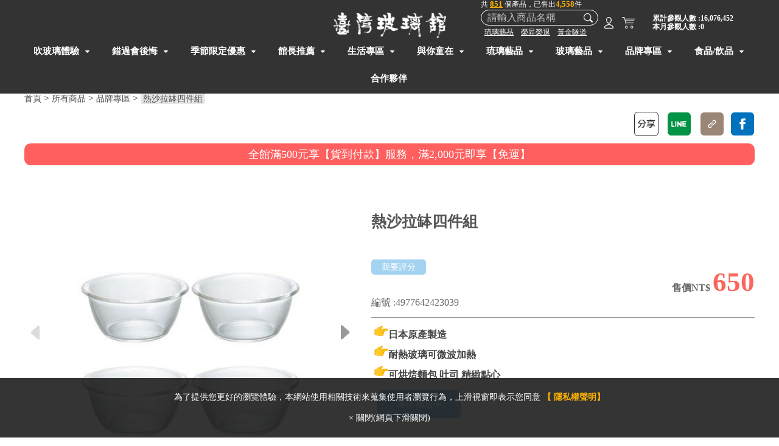

--- FILE ---
content_type: text/html; charset=UTF-8
request_url: https://www.timingjump.com.tw/commodity/0/brand-area-hario-aidio-driver-coffee-tea-cooker/salad-bowl-four-piece
body_size: 23957
content:
	 <!Doctype html><html lang="zh-TW"><head><link rel="canonical" href="https://www.timingjump.com.tw/commodity/0/brand-area-hario-aidio-driver-coffee-tea-cooker/salad-bowl-four-piece"> <meta charset="utf-8"> <meta http-equiv="X-UA-Compatible" content="IE=edge"> <meta name="HandheldFriendly" content="true" /> <meta name="viewport" content="width=device-width, initial-scale=1" /><title>熱沙拉缽四件組-台灣玻璃館｜台灣玻璃館</title> <meta name="description" content="耐熱 沙拉缽 四件組 可 微波加熱可用於烘焙 麵包 吐司 精緻點心 等不同用途 ，透過HARIO耐熱透明玻璃不只能看見食材的鮮美，還有對家的熱愛與渴望"> <meta name="keywords" content="沙拉 廚房器具 調理碗"><meta property="og:title" content="熱沙拉缽四件組-台灣玻璃館｜台灣玻璃館"><meta property="og:description" content="耐熱 沙拉缽 四件組 可 微波加熱可用於烘焙 麵包 吐司 精緻點心 等不同用途 ，透過HARIO耐熱透明玻璃不只能看見食材的鮮美，還有對家的熱愛與渴望"><meta property="og:image" content="https://www.timingjump.com.tw/assets/uploads/ori/timingjump-20241210155642892204.jpg"><meta property="og:image:secure_url" content="https://www.timingjump.com.tw/assets/uploads/ori/timingjump-20241210155642892204.jpg" /><meta property="og:url" content="https://www.timingjump.com.tw/commodity/0/brand-area-hario-aidio-driver-coffee-tea-cooker/salad-bowl-four-piece"><meta property="og:image:width" content="600" /> <meta property="og:image:height" content="315" /> <link rel="icon" href="/assets/images/custom/logo/favicon.ico" type="image/x-icon"><link href="/cache/template.css?t=1762323907" rel="stylesheet" /><style>.member_see{display:none;}</style> <link rel="Shortcut Icon" type="image/x-icon" href="/assets//assets/images/dra/custom/logo/favicon.ico" /><link rel="canonical" href="https://www.timingjump.com.tw/commodity/brand-area-hario-aidio-driver-coffee-tea-cooker/hario-coffee-equipment/salad-bowl-four-piece" /> <script type="application/ld+json">{"@context":"http://schema.org","@type":"Website","name":"台灣玻璃館","alternateName":"台灣玻璃館","url":"https://www.timingjump.com.tw/","potentialAction":{"@type":"SearchAction","target":"https://www.timingjump.com.tw/website/search_page?search_type=general&search_val={search_term_string}","query-input":"required name=search_term_string"}}</script><script type="application/ld+json">{"@context":"http://schema.org","@type":"BreadcrumbList","itemListElement":[{"@type":"ListItem","position":"1","item":{"@id":"https://www.timingjump.com.tw/","name":"首頁"}},{"@type":"ListItem","position":"2","item":{"@id":"https://www.timingjump.com.tw/commondity","name":"所有商品"}},{"@type":"ListItem","position":"3","item":{"@id":"https://www.timingjump.com.tw/commondity/0/brand-area-hario-aidio-driver-coffee-tea-cooker","name":"品牌專區"}},{"@type":"ListItem","position":"4","item":{"@id":"https://www.timingjump.com.tw/commodity/0/brand-area-hario-aidio-driver-coffee-tea-cooker/salad-bowl-four-piece","name":"熱沙拉缽四件組"}}]}</script> <script>class RocketLazyLoadScripts{constructor(){this.triggerEvents=["keydown","mousedown","mousemove","touchmove","touchstart","touchend","wheel"],this.userEventHandler=this._triggerListener.bind(this),this.touchStartHandler=this._onTouchStart.bind(this),this.touchMoveHandler=this._onTouchMove.bind(this),this.touchEndHandler=this._onTouchEnd.bind(this),this.clickHandler=this._onClick.bind(this),this.interceptedClicks=[],window.addEventListener("pageshow",(e=>{this.persisted=e.persisted})),window.addEventListener("DOMContentLoaded",(()=>{this._preconnect3rdParties()})),this.delayedScripts={normal:[],async:[],defer:[]},this.allJQueries=[]}_addUserInteractionListener(e){document.hidden?e._triggerListener():(this.triggerEvents.forEach((t=>window.addEventListener(t,e.userEventHandler,{passive:!0}))),window.addEventListener("touchstart",e.touchStartHandler,{passive:!0}),window.addEventListener("mousedown",e.touchStartHandler),document.addEventListener("visibilitychange",e.userEventHandler))}_removeUserInteractionListener(){this.triggerEvents.forEach((e=>window.removeEventListener(e,this.userEventHandler,{passive:!0}))),document.removeEventListener("visibilitychange",this.userEventHandler)}_onTouchStart(e){"HTML"!==e.target.tagName&&(window.addEventListener("touchend",this.touchEndHandler),window.addEventListener("mouseup",this.touchEndHandler),window.addEventListener("touchmove",this.touchMoveHandler,{passive:!0}),window.addEventListener("mousemove",this.touchMoveHandler),e.target.addEventListener("click",this.clickHandler),this._renameDOMAttribute(e.target,"onclick","rocket-onclick"))}_onTouchMove(e){window.removeEventListener("touchend",this.touchEndHandler),window.removeEventListener("mouseup",this.touchEndHandler),window.removeEventListener("touchmove",this.touchMoveHandler,{passive:!0}),window.removeEventListener("mousemove",this.touchMoveHandler),e.target.removeEventListener("click",this.clickHandler),this._renameDOMAttribute(e.target,"rocket-onclick","onclick")}_onTouchEnd(e){window.removeEventListener("touchend",this.touchEndHandler),window.removeEventListener("mouseup",this.touchEndHandler),window.removeEventListener("touchmove",this.touchMoveHandler,{passive:!0}),window.removeEventListener("mousemove",this.touchMoveHandler)}_onClick(e){e.target.removeEventListener("click",this.clickHandler),this._renameDOMAttribute(e.target,"rocket-onclick","onclick"),this.interceptedClicks.push(e),e.preventDefault(),e.stopPropagation(),e.stopImmediatePropagation()}_replayClicks(){window.removeEventListener("touchstart",this.touchStartHandler,{passive:!0}),window.removeEventListener("mousedown",this.touchStartHandler),this.interceptedClicks.forEach((e=>{e.target.dispatchEvent(new MouseEvent("click",{view:e.view,bubbles:!0,cancelable:!0}))}))}_renameDOMAttribute(e,t,n){e.hasAttribute&&e.hasAttribute(t)&&(event.target.setAttribute(n,event.target.getAttribute(t)),event.target.removeAttribute(t))}_triggerListener(){this._removeUserInteractionListener(this),"loading"===document.readyState?document.addEventListener("DOMContentLoaded",this._loadEverythingNow.bind(this)):this._loadEverythingNow()}_preconnect3rdParties(){let e=[];document.querySelectorAll("script[type=rocketlazyloadscript]").forEach((t=>{if(t.hasAttribute("src")){const n=new URL(t.src).origin;n!==location.origin&&e.push({src:n,crossOrigin:t.crossOrigin||"module"===t.getAttribute("data-rocket-type")})}})),e=[...new Map(e.map((e=>[JSON.stringify(e),e]))).values()],this._batchInjectResourceHints(e,"preconnect")}async _loadEverythingNow(){this.lastBreath=Date.now(),this._delayEventListeners(),this._delayJQueryReady(this),this._handleDocumentWrite(),this._registerAllDelayedScripts(),this._preloadAllScripts(),await this._loadScriptsFromList(this.delayedScripts.normal),await this._loadScriptsFromList(this.delayedScripts.defer),await this._loadScriptsFromList(this.delayedScripts.async);try{await this._triggerDOMContentLoaded(),await this._triggerWindowLoad()}catch(e){}window.dispatchEvent(new Event("rocket-allScriptsLoaded")),this._replayClicks()}_registerAllDelayedScripts(){document.querySelectorAll("script[type=rocketlazyloadscript]").forEach((e=>{e.hasAttribute("src")?e.hasAttribute("async")&&!1!==e.async?this.delayedScripts.async.push(e):e.hasAttribute("defer")&&!1!==e.defer||"module"===e.getAttribute("data-rocket-type")?this.delayedScripts.defer.push(e):this.delayedScripts.normal.push(e):this.delayedScripts.normal.push(e)}))}async _transformScript(e){return await this._littleBreath(),new Promise((t=>{const n=document.createElement("script");[...e.attributes].forEach((e=>{let t=e.nodeName;"type"!==t&&("data-rocket-type"===t&&(t="type"),n.setAttribute(t,e.nodeValue))})),e.hasAttribute("src")?(n.addEventListener("load",t),n.addEventListener("error",t)):(n.text=e.text,t());try{e.parentNode.replaceChild(n,e)}catch(e){t()}}))}async _loadScriptsFromList(e){const t=e.shift();return t?(await this._transformScript(t),this._loadScriptsFromList(e)):Promise.resolve()}_preloadAllScripts(){this._batchInjectResourceHints([...this.delayedScripts.normal,...this.delayedScripts.defer,...this.delayedScripts.async],"preload")}_batchInjectResourceHints(e,t){var n=document.createDocumentFragment();e.forEach((e=>{if(e.src){const i=document.createElement("link");i.href=e.src,i.rel=t,"preconnect"!==t&&(i.as="script"),e.getAttribute&&"module"===e.getAttribute("data-rocket-type")&&(i.crossOrigin=!0),e.crossOrigin&&(i.crossOrigin=e.crossOrigin),n.appendChild(i)}})),document.head.appendChild(n)}_delayEventListeners(){let e={};function t(t,n){!function(t){function n(n){return e[t].eventsToRewrite.indexOf(n)>=0?"rocket-"+n:n}e[t]||(e[t]={originalFunctions:{add:t.addEventListener,remove:t.removeEventListener},eventsToRewrite:[]},t.addEventListener=function(){arguments[0]=n(arguments[0]),e[t].originalFunctions.add.apply(t,arguments)},t.removeEventListener=function(){arguments[0]=n(arguments[0]),e[t].originalFunctions.remove.apply(t,arguments)})}(t),e[t].eventsToRewrite.push(n)}function n(e,t){let n=e[t];Object.defineProperty(e,t,{get:()=>n||function(){},set(i){e["rocket"+t]=n=i}})}t(document,"DOMContentLoaded"),t(window,"DOMContentLoaded"),t(window,"load"),t(window,"pageshow"),t(document,"readystatechange"),n(document,"onreadystatechange"),n(window,"onload"),n(window,"onpageshow")}_delayJQueryReady(e){let t=window.jQuery;Object.defineProperty(window,"jQuery",{get:()=>t,set(n){if(n&&n.fn&&!e.allJQueries.includes(n)){n.fn.ready=n.fn.init.prototype.ready=function(t){e.domReadyFired?t.bind(document)(n):document.addEventListener("rocket-DOMContentLoaded",(()=>t.bind(document)(n)))};const t=n.fn.on;n.fn.on=n.fn.init.prototype.on=function(){if(this[0]===window){function e(e){return e.split(" ").map((e=>"load"===e||0===e.indexOf("load.")?"rocket-jquery-load":e)).join(" ")}"string"==typeof arguments[0]||arguments[0]instanceof String?arguments[0]=e(arguments[0]):"object"==typeof arguments[0]&&Object.keys(arguments[0]).forEach((t=>{delete Object.assign(arguments[0],{[e(t)]:arguments[0][t]})[t]}))}return t.apply(this,arguments),this},e.allJQueries.push(n)}t=n}})}async _triggerDOMContentLoaded(){this.domReadyFired=!0,await this._littleBreath(),document.dispatchEvent(new Event("rocket-DOMContentLoaded")),await this._littleBreath(),window.dispatchEvent(new Event("rocket-DOMContentLoaded")),await this._littleBreath(),document.dispatchEvent(new Event("rocket-readystatechange")),await this._littleBreath(),document.rocketonreadystatechange&&document.rocketonreadystatechange()}async _triggerWindowLoad(){await this._littleBreath(),window.dispatchEvent(new Event("rocket-load")),await this._littleBreath(),window.rocketonload&&window.rocketonload(),await this._littleBreath(),this.allJQueries.forEach((e=>e(window).trigger("rocket-jquery-load"))),await this._littleBreath();const e=new Event("rocket-pageshow");e.persisted=this.persisted,window.dispatchEvent(e),await this._littleBreath(),window.rocketonpageshow&&window.rocketonpageshow({persisted:this.persisted})}_handleDocumentWrite(){const e=new Map;document.write=document.writeln=function(t){const n=document.currentScript,i=document.createRange(),r=n.parentElement;let o=e.get(n);void 0===o&&(o=n.nextSibling,e.set(n,o));const s=document.createDocumentFragment();i.setStart(s,0),s.appendChild(i.createContextualFragment(t)),r.insertBefore(s,o)}}async _littleBreath(){Date.now()-this.lastBreath>45&&(await this._requestAnimFrame(),this.lastBreath=Date.now())}async _requestAnimFrame(){return document.hidden?new Promise((e=>setTimeout(e))):new Promise((e=>requestAnimationFrame(e)))}static run(){const e=new RocketLazyLoadScripts;e._addUserInteractionListener(e)}}RocketLazyLoadScripts.run();</script><script type="rocketlazyloadscript" async src="https://www.googletagmanager.com/gtag/js?id=UA-146806337-1"></script><script type="rocketlazyloadscript"> window.dataLayer = window.dataLayer || []; function gtag(){dataLayer.push(arguments);} gtag('js', new Date()); gtag('config', 'UA-146806337-1');</script> </head><body style="background: #fff" "> <div class="new-head"> <div class="new-headpc clearfix"> <div class="new-headpctop"> <a href="/" class="new-logo"> <img src="/assets/uploads/logo/tmpphp6FqWQl.png" alt="台灣玻璃館" title="台灣玻璃館"> </a> <div class="clearfix new-headpctop-rt"> <div class="left new-headsearch"><p class="all-product-num">共 <span><a class="goods-amount" href="/commodity" title="點我瀏覽所有產品">851</a></span> 個產品，已售出<span class="goods-amount none-underline">4,558</span>件</p> <form action="/website/search_page" method="get" onsubmit="search_check(this,event);" id="formkeyta_pc"> <input type="hidden" name="search_type" value="general"> <input type="text" name="search_val" placeholder="請輸入商品名稱" /> <input type="button" onclick = 'this.form.submit();'/> </form><div class="search-tag-block"> <span onclick="search_keyword('琉璃藝品')" title="">琉璃藝品</span><span onclick="search_keyword('榮昇榮退')" title="">榮昇榮退</span><span onclick="search_keyword('黃金隧道')" title="">黃金隧道</span> </div> </div> <div class="left new-headrt"> <a href="javascript:;" class="sign_in_btn" title="登入台灣玻璃館會員"> <img src="/assets/images/head-login.svg" /> </a> <a href="/website_shopping/shopping_cart" title="前往查看您的購物車"> <img src="/assets/images/head-cart.svg" /> <span class="new-headnum" id="cart_num"></span> </a> <div class="new-headpc-num"> <p> 累計參觀人數 :16,076,452 </p> <p> 本月參觀人數 :0 </p> </div> </div> </div> </div> <ul class="new-menupc clearfix"> <li> <a href="/commodity/blowing-glass-diy-taiwan" title="吹玻璃體驗"> 吹玻璃體驗<em></em> </a> <div class="new-menuhide"> <a href="/commodity/blowing-glass-diy-taiwan/blowingglass-little-artist" title="小小玻璃工藝師體驗營"> 小小玻璃工藝師體驗營 </a> <a href="/commodity/blowing-glass-diy-taiwan/GlassBlowingFun" title="吹玻璃體驗"> 吹玻璃DIY課程 </a> </div> </li> <li> <a href="/commodity/cheap-price-products" title="千萬別錯過"> 錯過會後悔<em></em> </a> <div class="new-menuhide"> <a href="/commodity/cheap-price-products/everything-don-not-miss" title="什麼都要賣"> 什麼都要賣 </a> <a href="/commodity/cheap-price-products/taiwan-mazu-product" title="媽祖平安系列"> 媽祖平安系列 </a> <a href="/commodity/cheap-price-products/corner-creatures-Offer" title="角落生物8折優惠"> 角落生物 </a> </div> </li> <li> <a href="/commodity/season-sale-2023" title="限時優惠專區-台灣玻璃館"> 季節限定優惠<em></em> </a> <div class="new-menuhide"> </div> </li> <li> <a href="/commodity/glass-gallery-recommend" title="館長推薦"> 館長推薦<em></em> </a> <div class="new-menuhide"> <a href="/commodity/glass-gallery-recommend/blowing-glass-diy" title="吹製玻璃手作花器"> 吹製玻璃手作花器 </a> <a href="/commodity/glass-gallery-recommend/onsale-cup" title="限時促銷"> 限時促銷 </a> <a href="/commodity/glass-gallery-recommend/TOP-10-TAIWAN-GALLERY" title="暢銷排行榜"> 暢銷排行榜 </a> <a href="/commodity/glass-gallery-recommend/group-buy-glass-discount-price-cut" title="團購價-台灣玻璃館"> 團購價 </a> <a href="/commodity/glass-gallery-recommend/first-place-taiwan" title="立足台灣"> 立足台灣 </a> </div> </li> <li> <a href="/commodity/life-equipment-glass" title="生活專區"> 生活專區<em></em> </a> <div class="new-menuhide"> <a href="/commodity/life-equipment-glass/new-ricar-lukang" title="時鐘/鑰匙收納盒"> 時鐘/鑰匙收納盒 </a> <a href="/commodity/life-equipment-glass/glass-cabinets-furniture" title="玻璃傢俱-台灣玻璃館"> 玻璃傢俱 </a> <a href="/commodity/life-equipment-glass/glass-cutting-board-kitchen-vegetable" title="玻璃砧板"> 玻璃砧板 </a> <a href="/commodity/life-equipment-glass/straw-babyfeedingbottle-healthy-glass" title="玻璃吸管/奶瓶"> 玻璃吸管/奶瓶 </a> <a href="/commodity/life-equipment-glass/blue-and-white-slippers" title="黃金隧道止滑拖鞋"> 黃金隧道止滑拖鞋 </a> <a href="/commodity/life-equipment-glass/tea-pot-heat-resistant-cold-glass" title="耐熱茶壺/冷水壺/保溫瓶"> 耐熱茶壺/冷水壺/保溫瓶 </a> <a href="/commodity/life-equipment-glass/glass-ceramic-cups-plates" title="杯/罐/碗盤/盒"> 杯/罐/碗盤/盒 </a> <a href="/commodity/life-equipment-glass/coffee-filter-cup-glass-ceramic-stainless-steel" title="咖啡濾杯"> 咖啡濾杯 </a> <a href="/commodity/life-equipment-glass/coffee-pot-hand-made-equipment" title="咖啡壺/手沖壺"> 咖啡壺/手沖壺 </a> <a href="/commodity/life-equipment-glass/glass-cooker-equipment" title="廚器系列"> 廚器系列 </a> <a href="/commodity/life-equipment-glass/glass-cup-gift-set" title="禮盒組"> 禮盒組 </a> </div> </li> <li> <a href="/commodity/Children-world-family" title="與你童在-臺灣玻璃館"> 與你童在<em></em> </a> <div class="new-menuhide"> <a href="/commodity/Children-world-family/child-family-fun" title="大小朋友同樂會-台灣玻璃館"> 大小朋友同樂會 </a> </div> </li> <li> <a href="/commodity/liuli-eoutique" title="琉璃藝品"> 琉璃藝品<em></em> </a> <div class="new-menuhide"> <a href="/commodity/liuli-eoutique/glass-car-safe-decoration" title="琉璃掛飾"> 琉璃掛飾 </a> <a href="/commodity/liuli-eoutique/lucky-money-gift" title="開店/招財-台灣玻璃館"> 開店/招財 </a> <a href="/commodity/liuli-eoutique/fortune-brave-troops" title="貔貅系列"> 貔貅系列 </a> <a href="/commodity/liuli-eoutique/buddha-health-happy-safe" title="佛祖/祈求平安"> 佛祖/祈求平安 </a> <a href="/commodity/liuli-eoutique/Satisfactory" title="如意系列-台灣玻璃館"> 如意系列 </a> <a href="/commodity/liuli-eoutique/Glazed-animals" title="琉璃動物"> 琉璃動物 </a> <a href="/commodity/liuli-eoutique/marry-glass-artwork" title="新婚/新居/交接賀禮-台灣玻璃館"> 新婚/新居/交接賀禮 </a> </div> </li> <li> <a href="/commodity/Handicrafts" title="玻璃藝品"> 玻璃藝品<em></em> </a> <div class="new-menuhide"> <a href="/commodity/Handicrafts/Lucky-Series" title="招財/如意系列"> 招財/如意系列 </a> <a href="/commodity/Handicrafts/Animal-series" title="動物系列"> 動物系列 </a> <a href="/commodity/Handicrafts/zodiac-glass-manual" title="十二生肖"> 十二生肖 </a> <a href="/commodity/Handicrafts/fruit" title="水果系列"> 水果系列 </a> <a href="/commodity/Handicrafts/Luminous" title="夜光系列"> 夜光系列 </a> <a href="/commodity/Handicrafts/decoration" title="飾品/掛飾/擺件"> 飾品/掛飾/擺件 </a> <a href="/commodity/Handicrafts/Hand-made-flower" title="手作花器"> 手作花器 </a> </div> </li> <li> <a href="/commodity/brand-area-hario-aidio-driver-coffee-tea-cooker" title="品牌專區"> 品牌專區<em></em> </a> <div class="new-menuhide"> <a href="/commodity/brand-area-hario-aidio-driver-coffee-tea-cooker/ankomn-vacuum-airtight" title="ANKOMN精品級保鮮盒"> ANKOMN精品級保鮮盒 </a> <a href="/commodity/brand-area-hario-aidio-driver-coffee-tea-cooker/hario-coffee-equipment" title="HARIO"> HARIO </a> <a href="/commodity/brand-area-hario-aidio-driver-coffee-tea-cooker/SADO-MAIN-20191225" title="仙德曼"> 仙德曼 </a> <a href="/commodity/brand-area-hario-aidio-driver-coffee-tea-cooker/LOCK-LOCK-897ml30oz" title="LOCK&LOCK樂扣樂扣 "> LOCK&LOCK樂扣樂扣 </a> <a href="/commodity/brand-area-hario-aidio-driver-coffee-tea-cooker/Glasslock-Utensil-Fresh-box" title="Glasslock 格拉氏洛克"> Glasslock 格拉氏洛克 </a> <a href="/commodity/brand-area-hario-aidio-driver-coffee-tea-cooker/Pasabahce-MAGAZALARI-glass" title="土耳其Pasabahce"> 土耳其Pasabahce </a> <a href="/commodity/brand-area-hario-aidio-driver-coffee-tea-cooker/new-ricar-lukang-timepiece" title="新利佳鐘錶"> 新利佳鐘錶 </a> </div> </li> <li> <a href="/commodity/food-drink-healthy" title="食品/飲品"> 食品/飲品<em></em> </a> <div class="new-menuhide"> <a href="/commodity/food-drink-healthy/glass-temple-cookies-rice" title="平安餅、米、麵"> 平安餅、米、麵 </a> <a href="/commodity/food-drink-healthy/drip-coffee-tasty" title="咖啡"> 咖啡 </a> </div> </li> <li> <a href="/partner" title="台灣玻璃館合作夥伴"> 合作夥伴 </a> </li> </ul> </div> <div class="new-headphone clearfix"> <a href="javascript:;" class="menu_iconBtn"></a> <a href="/" class="newlogo-phone"> <img src="/assets/uploads/logo/tmpphp6FqWQl.png" alt="台灣玻璃館" title="台灣玻璃館"> </a> <div class="new-headrt"> <a href="javascript:void(0);" class="sign_in_btn" title="登入台灣玻璃館會員"> <img src="/assets/images/head-login.svg" /> </a> <a href="/website_shopping/shopping_cart" title="前往查看您的購物車"> <img src="/assets/images/head-cart.svg" /> <span class="new-headnum" id="cart_num_phone"></span> </a> </div> <a href="/contact" class="headsee-phone" title = "透過台灣玻璃館線上表單立刻預約參觀" alt = "免費線上預約台灣玻璃館"></a> </div> <div class="new-headphone-hide"> <div class="new-headphone-hideM"> <div class="new-headphonegp"> <div class="new-headsearch"><p class="all-product-num">共 <span><a class="goods-amount" href="/commodity" title="點我瀏覽所有產品">851</a></span> 個產品，已售出<span class="goods-amount none-underline">4,558</span>件</p> <form action="/website/search_page" method="get" onsubmit="search_check(this,event);" > <input type="hidden" name="search_type" value="general"> <input type="text" name="search_val" placeholder="請輸入商品名稱" /> <input type="button" onclick = 'this.form.submit();'/> </form><div class="search-tag-block"> <span onclick="search_keyword('琉璃藝品')" title="">琉璃藝品</span><span onclick="search_keyword('榮昇榮退')" title="">榮昇榮退</span><span onclick="search_keyword('黃金隧道')" title="">黃金隧道</span> </div> </div> </div> <div class="new-headphonegp"> <div class="phonemenuli"> <p> <a title="玻璃館簡介" href="/about-us"> 玻璃館簡介 </a> </p> <p> <a title="開館時間" href="/opening-attention"> 開館時間 </a> </p> <p> <a title="聯絡與交通資訊" href="/traffic"> 聯絡與交通資訊 </a> </p> <p> <a title="館區平面導覽" href="/guideline"> 館區平面導覽 </a> </p> <p> <a title="無障礙設施及資訊" href="/glassgallery-accessibility-2024"> 無障礙設施及資訊 </a> </p> </div> <div class="phonemenutl"> 吹玻璃體驗<em></em> <a class="right af" href="/commodity/blowing-glass-diy-taiwan" title="吹玻璃體驗">more</a> </div> <div class="phonemenuli"> <p> <a href="/commondity/blowing-glass-diy-taiwan/blowingglass-little-artist" title="小小玻璃工藝師體驗營"> 小小玻璃工藝師體驗營(3) </a> </p> <p> <a href="/commondity/blowing-glass-diy-taiwan/GlassBlowingFun" title="吹玻璃體驗"> 吹玻璃DIY課程(1) </a> </p> </div> <div class="phonemenutl"> 錯過會後悔<em></em> <a class="right af" href="/commodity/cheap-price-products" title="千萬別錯過">more</a> </div> <div class="phonemenuli"> <p> <a href="/commondity/cheap-price-products/everything-don-not-miss" title="什麼都要賣"> 什麼都要賣(96) </a> </p> <p> <a href="/commondity/cheap-price-products/taiwan-mazu-product" title="媽祖平安系列"> 媽祖平安系列(6) </a> </p> <p> <a href="/commondity/cheap-price-products/corner-creatures-Offer" title="角落生物8折優惠"> 角落生物(10) </a> </p> </div> <div class="phonemenutl"> 季節限定優惠<em></em> <a class="right af" href="/commodity/season-sale-2023" title="限時優惠專區-台灣玻璃館">more</a> </div> <div class="phonemenuli"> </div> <div class="phonemenutl"> 館長推薦<em></em> <a class="right af" href="/commodity/glass-gallery-recommend" title="館長推薦">more</a> </div> <div class="phonemenuli"> <p> <a href="/commondity/glass-gallery-recommend/blowing-glass-diy" title="吹製玻璃手作花器"> 吹製玻璃手作花器(19) </a> </p> <p> <a href="/commondity/glass-gallery-recommend/onsale-cup" title="限時促銷"> 限時促銷(39) </a> </p> <p> <a href="/commondity/glass-gallery-recommend/TOP-10-TAIWAN-GALLERY" title="暢銷排行榜"> 暢銷排行榜(60) </a> </p> <p> <a href="/commondity/glass-gallery-recommend/group-buy-glass-discount-price-cut" title="團購價-台灣玻璃館"> 團購價(4) </a> </p> <p> <a href="/commondity/glass-gallery-recommend/first-place-taiwan" title="立足台灣"> 立足台灣(5) </a> </p> </div> <div class="phonemenutl"> 生活專區<em></em> <a class="right af" href="/commodity/life-equipment-glass" title="生活專區">more</a> </div> <div class="phonemenuli"> <p> <a href="/commondity/life-equipment-glass/new-ricar-lukang" title="時鐘/鑰匙收納盒"> 時鐘/鑰匙收納盒(21) </a> </p> <p> <a href="/commondity/life-equipment-glass/glass-cabinets-furniture" title="玻璃傢俱-台灣玻璃館"> 玻璃傢俱(3) </a> </p> <p> <a href="/commondity/life-equipment-glass/glass-cutting-board-kitchen-vegetable" title="玻璃砧板"> 玻璃砧板(1) </a> </p> <p> <a href="/commondity/life-equipment-glass/straw-babyfeedingbottle-healthy-glass" title="玻璃吸管/奶瓶"> 玻璃吸管/奶瓶(9) </a> </p> <p> <a href="/commondity/life-equipment-glass/blue-and-white-slippers" title="黃金隧道止滑拖鞋"> 黃金隧道止滑拖鞋(2) </a> </p> <p> <a href="/commondity/life-equipment-glass/tea-pot-heat-resistant-cold-glass" title="耐熱茶壺/冷水壺/保溫瓶"> 耐熱茶壺/冷水壺/保溫瓶(72) </a> </p> <p> <a href="/commondity/life-equipment-glass/glass-ceramic-cups-plates" title="杯/罐/碗盤/盒"> 杯/罐/碗盤/盒(138) </a> </p> <p> <a href="/commondity/life-equipment-glass/coffee-filter-cup-glass-ceramic-stainless-steel" title="咖啡濾杯"> 咖啡濾杯(35) </a> </p> <p> <a href="/commondity/life-equipment-glass/coffee-pot-hand-made-equipment" title="咖啡壺/手沖壺"> 咖啡壺/手沖壺(62) </a> </p> <p> <a href="/commondity/life-equipment-glass/glass-cooker-equipment" title="廚器系列"> 廚器系列(65) </a> </p> <p> <a href="/commondity/life-equipment-glass/glass-cup-gift-set" title="禮盒組"> 禮盒組(19) </a> </p> </div> <div class="phonemenutl"> 與你童在<em></em> <a class="right af" href="/commodity/Children-world-family" title="與你童在-臺灣玻璃館">more</a> </div> <div class="phonemenuli"> <p> <a href="/commondity/Children-world-family/child-family-fun" title="大小朋友同樂會-台灣玻璃館"> 大小朋友同樂會(23) </a> </p> </div> <div class="phonemenutl"> 琉璃藝品<em></em> <a class="right af" href="/commodity/liuli-eoutique" title="琉璃藝品">more</a> </div> <div class="phonemenuli"> <p> <a href="/commondity/liuli-eoutique/glass-car-safe-decoration" title="琉璃掛飾"> 琉璃掛飾(1) </a> </p> <p> <a href="/commondity/liuli-eoutique/lucky-money-gift" title="開店/招財-台灣玻璃館"> 開店/招財(87) </a> </p> <p> <a href="/commondity/liuli-eoutique/fortune-brave-troops" title="貔貅系列"> 貔貅系列(22) </a> </p> <p> <a href="/commondity/liuli-eoutique/buddha-health-happy-safe" title="佛祖/祈求平安"> 佛祖/祈求平安(31) </a> </p> <p> <a href="/commondity/liuli-eoutique/Satisfactory" title="如意系列-台灣玻璃館"> 如意系列(7) </a> </p> <p> <a href="/commondity/liuli-eoutique/Glazed-animals" title="琉璃動物"> 琉璃動物(63) </a> </p> <p> <a href="/commondity/liuli-eoutique/marry-glass-artwork" title="新婚/新居/交接賀禮-台灣玻璃館"> 新婚/新居/交接賀禮(47) </a> </p> </div> <div class="phonemenutl"> 玻璃藝品<em></em> <a class="right af" href="/commodity/Handicrafts" title="玻璃藝品">more</a> </div> <div class="phonemenuli"> <p> <a href="/commondity/Handicrafts/Lucky-Series" title="招財/如意系列"> 招財/如意系列(41) </a> </p> <p> <a href="/commondity/Handicrafts/Animal-series" title="動物系列"> 動物系列(106) </a> </p> <p> <a href="/commondity/Handicrafts/zodiac-glass-manual" title="十二生肖"> 十二生肖(16) </a> </p> <p> <a href="/commondity/Handicrafts/fruit" title="水果系列"> 水果系列(40) </a> </p> <p> <a href="/commondity/Handicrafts/Luminous" title="夜光系列"> 夜光系列(29) </a> </p> <p> <a href="/commondity/Handicrafts/decoration" title="飾品/掛飾/擺件"> 飾品/掛飾/擺件(58) </a> </p> <p> <a href="/commondity/Handicrafts/Hand-made-flower" title="手作花器"> 手作花器(13) </a> </p> </div> <div class="phonemenutl"> 品牌專區<em></em> <a class="right af" href="/commodity/brand-area-hario-aidio-driver-coffee-tea-cooker" title="品牌專區">more</a> </div> <div class="phonemenuli"> <p> <a href="/commondity/brand-area-hario-aidio-driver-coffee-tea-cooker/ankomn-vacuum-airtight" title="ANKOMN精品級保鮮盒"> ANKOMN精品級保鮮盒(15) </a> </p> <p> <a href="/commondity/brand-area-hario-aidio-driver-coffee-tea-cooker/hario-coffee-equipment" title="HARIO"> HARIO(105) </a> </p> <p> <a href="/commondity/brand-area-hario-aidio-driver-coffee-tea-cooker/SADO-MAIN-20191225" title="仙德曼"> 仙德曼(27) </a> </p> <p> <a href="/commondity/brand-area-hario-aidio-driver-coffee-tea-cooker/LOCK-LOCK-897ml30oz" title="LOCK&LOCK樂扣樂扣 "> LOCK&LOCK樂扣樂扣 (17) </a> </p> <p> <a href="/commondity/brand-area-hario-aidio-driver-coffee-tea-cooker/Glasslock-Utensil-Fresh-box" title="Glasslock 格拉氏洛克"> Glasslock 格拉氏洛克(3) </a> </p> <p> <a href="/commondity/brand-area-hario-aidio-driver-coffee-tea-cooker/Pasabahce-MAGAZALARI-glass" title="土耳其Pasabahce"> 土耳其Pasabahce(22) </a> </p> <p> <a href="/commondity/brand-area-hario-aidio-driver-coffee-tea-cooker/new-ricar-lukang-timepiece" title="新利佳鐘錶"> 新利佳鐘錶(36) </a> </p> </div> <div class="phonemenutl"> 食品/飲品<em></em> <a class="right af" href="/commodity/food-drink-healthy" title="食品/飲品">more</a> </div> <div class="phonemenuli"> <p> <a href="/commondity/food-drink-healthy/glass-temple-cookies-rice" title="平安餅、米、麵"> 平安餅、米、麵(3) </a> </p> <p> <a href="/commondity/food-drink-healthy/drip-coffee-tasty" title="咖啡"> 咖啡(2) </a> </p> </div> <div class="phonemenutl"> <a class="af" href="/partner" title="台灣玻璃館合作夥伴"> 合作夥伴 </a> </div> <button class="close-menu-button"><i class="fa fa-angle-up"></i> 收合選單</button> </div> </div> </div> </div><div class="sign_in_bg computer_show" id="sign_in_block"> <div class="sign_in_hide"></div> <div class="sign_in_box"> <em class="youjicha"></em> <div class="show_sign_in"> <form action="" method="post" id="validation-login-form"> <div class="row"> <div class="col-xs-12 col-sm-6 col-md-6 col-lg-6 sign_in_block"> <p class="title">會員登入</p> <ul> <li class="number"> <input type="text" name="account" class="ipt_txt_sty required" placeholder="使用會員手機或Email登入"> </li> <li class="password"> <input type="password" name="password" class="ipt_txt_sty required" placeholder="會員密碼"> </li> <div id="recaptcha1"></div> <li class="btn_box"> <button type="submit" class="btn_sty_main" id="sign_box_login_btn">登入</button> </li> <li> <div class="forget_password forget_psw_btn">忘記密碼</div> <a href="/website_member/sign_up"> <div class="forget_password">我要註冊</div> </a> </li> <li class=""> <div class="fb_btn_sty" onclick="fb_login();"> <i class="fa fa-facebook"></i> <p>使用 FACEBOOK 帳號立即登入</p> </div> </li> </ul> </div> <div class="col-xs-12 col-sm-6 col-md-6 col-lg-6 sign_in_block"> <p class="title">首次購物 不需註冊</p> <p class="description sign_prompt_n" style="display: none;"> 您可將喜愛的商品放入購物車完成訂購步驟<br> 點下快速結帳, 完成訂購步驟, 系統將自動將<br> 您升級成為會員, 輕鬆快速的線上購物體驗！ </p> <p class="description sign_prompt_y" style="display: none;"> 點擊下方按鈕即可完成結帳及註冊，<br> 如您曾有購物紀錄，請先登入會員。 </p> <a class="buy_url" href="/commondity"> <div class="btn_sty_main buy_title">立即購物</div> </a> </div> </div> </form> </div> <div class="show_forget_psw" style="display:none;"> <form action="/website_member/member_forget_password_check" id="header_forget_pwd_form" method="POST"> <input type="hidden" name="csrf_test_name" value="ee33cda7bb9a8b8b628cc8bc747ae2fe" /> <p class="title">忘記密碼</p> <p class="description"> 請輸入您的電子郵件信箱 我們將協助您重新設定密碼 </p> <ul> <li class="number"> <input type="text" name="email" class="ipt_txt_sty required" placeholder="請輸入電子信箱"> </li> <center> <div id="recaptcha2"> </div> </center> <li> <button type="submit" id="header_forget_pwd_form_btn" class="btn_sty_main">送出</button> </li> </ul> </form> </div> </div></div><style>.aq_btn_black {background: ;color: #fff;}</style><div class="xinde-main commodity-detailcon commodity-details" style="background:none;"><div class="xinde-container"><div class="xinde-share2 crumb-new"><div class=""><a href="/" class="" title = "首頁">首頁</a> > <a href="/commondity" class="" title = "所有商品">所有商品</a> > <a href="/commondity/0/brand-area-hario-aidio-driver-coffee-tea-cooker" class="" title = "品牌專區">品牌專區</a> > <a href="/commodity/0/brand-area-hario-aidio-driver-coffee-tea-cooker/salad-bowl-four-piece" class="ahover" title = "熱沙拉缽四件組-台灣玻璃館">熱沙拉缽四件組</a></div></div><div class="content-share"><input type="hidden" id="total_share_num" value="0" /><input type="hidden" id="share_id" value="1620" /><input type="hidden" id="table" value="product_list" /><div class="article_conshare"> <span class="article_consharea" title = "若您覺得台灣玻璃館提供的內容對您有幫助，邀請您分享給更多人！"> <img width="40" height="40" class="total-share-num-img" src="/assets/images/share_icon.svg" alt = ""/><p class="total-share-num-text"></p> </span> <a href="https://social-plugins.line.me/lineit/share?url=https://www.timingjump.com.tw/commodity/0/brand-area-hario-aidio-driver-coffee-tea-cooker/salad-bowl-four-piece" target="_blank" rel="nofollow" style="cursor:pointer;" class="article_consharea updateClickNum" title = "若覺得台灣玻璃館這個頁面對您有幫助，歡迎將此篇頁面分享到Line給親朋好友唷！" id = "line_click_num_2"> <img width="40" height="40" src="/assets/images/line-share.svg" class="img-q" alt = ""/> <img width="40" height="40" src="/assets/images/line-share-hover.svg" class="img-h" alt = ""/> </a> <a class="article_consharea updateClickNum" style="cursor:pointer;" title = "您的分享是台灣玻璃館最大的鼓勵，立即複製這頁面的連結並分享吧！" id = "copy_click_num_1" onclick="copyUrl();"> <img width="40" height="40" src="/assets/images/link-copy.svg" class="img-q" alt = ""/> <img width="40" height="40" src="/assets/images/link-copy-hover.svg" class="img-h" alt = ""/> </a><a href="https://www.facebook.com/dialog/feed?app_id=564730061547855&link=https%3A%2F%2Fwww.timingjump.com.tw%2Fcommodity%2F0%2Fbrand-area-hario-aidio-driver-coffee-tea-cooker%2Fsalad-bowl-four-piece" target="_blank" rel="nofollow" style="cursor:pointer;" class="article_consharea updateClickNum" title = "如果喜歡台灣玻璃館的此頁面，幫我們分享至Facebook讓更多人看到！" id = "fb_click_num_1"> <img width="40" height="40" src="/assets/images/fb-share.svg" class="img-q" alt = ""/> <img width="40" height="40" src="/assets/images/fb-share-hover.svg" class="img-h" alt = ""/> </a></div><div class="article_conshare article_conshare-fix" id = "article_conshare" style = "display: none;"> <span class="article_consharea" title = "若您覺得台灣玻璃館提供的內容對您有幫助，邀請您分享給更多人！"> <img width="40" height="40" class="total-share-num-img" src="/assets/images/share_icon.svg" alt = ""/><p class="total-share-num-text"></p> </span> <a href="https://social-plugins.line.me/lineit/share?url=https://www.timingjump.com.tw/commodity/0/brand-area-hario-aidio-driver-coffee-tea-cooker/salad-bowl-four-piece" target="_blank" rel="nofollow" style="cursor:pointer;" class="article_consharea updateClickNum" title = "若覺得台灣玻璃館這個頁面對您有幫助，歡迎將此篇頁面分享到Line給親朋好友唷！" id = "line_click_num_2"> <img width="40" height="40" src="/assets/images/line-share.svg" class="img-q" alt = ""/> <img width="40" height="40" src="/assets/images/line-share-hover.svg" class="img-h" alt = ""/> </a> <a class="article_consharea updateClickNum" style="cursor:pointer;" title = "您的分享是台灣玻璃館最大的鼓勵，立即複製這頁面的連結並分享吧！" id = "copy_click_num_2" onclick="copyUrl();"> <img width="40" height="40" src="/assets/images/link-copy.svg" class="img-q" alt = ""/> <img width="40" height="40" src="/assets/images/link-copy-hover.svg" class="img-h" alt = ""/> </a><a href="https://www.facebook.com/dialog/feed?app_id=564730061547855&link=https%3A%2F%2Fwww.timingjump.com.tw%2Fcommodity%2F0%2Fbrand-area-hario-aidio-driver-coffee-tea-cooker%2Fsalad-bowl-four-piece" target="_blank" rel="nofollow" style="cursor:pointer;" class="article_consharea updateClickNum" title = "如果喜歡台灣玻璃館的此頁面，幫我們分享至Facebook讓更多人看到！" id = "fb_click_num_2"> <img width="40" height="40" src="/assets/images/fb-share.svg" class="img-q" alt = ""/> <img width="40" height="40" src="/assets/images/fb-share-hover.svg" class="img-h" alt = ""/> </a> <div class="article_icob"> <img src="/assets/images/share.svg" width="13" height="8" /> </div> <div class="article_consharebtn"> 分<br/>享<br/> <img src="/assets/images/close.svg" width="11" height="11" /> <p> <i class="fa fa-angle-double-left"></i> <i class="fa fa-angle-double-right"></i> </p> </div></div></div><div class="qiaochanpinye" style="background:none;"><div><div id="activity">全館滿500元享【貨到付款】服務，滿2,000元即享【免運】</div><div class="aq_content1 clearfix"><div class="aq_content1_lf left newSwiper commodityprolf"><div class="swiper-container gallery-top"><div class="swiper-wrapper"><div class="swiper-slide"><img src="/assets/uploads/500x500/HSB-2812(500)-20210302145322992681.jpg" alt="熱沙拉缽四件組-台灣玻璃館" title="" /></div><div class="swiper-slide"><img src="/assets/uploads/500x500/HSB-2812-(500)-20210302145322408268.jpg" alt="熱沙拉缽四件組-台灣玻璃館" title="" /></div><div class="swiper-slide"><img src="/assets/uploads/500x500/HSB-2812-3(500)-20210302145322111911.jpg" alt="熱沙拉缽四件組-台灣玻璃館" title="" /></div></div><div class="swiper-button-next swiper-button-white"></div><div class="swiper-button-prev swiper-button-white"></div></div><div class="swiper-container gallery-thumbs"><div class="swiper-wrapper"><div class="swiper-slide"><img src="/assets/uploads/500x500/HSB-2812(500)-20210302145322992681.jpg" alt="熱沙拉缽四件組-台灣玻璃館" title="" /></div><div class="swiper-slide"><img src="/assets/uploads/500x500/HSB-2812-(500)-20210302145322408268.jpg" alt="熱沙拉缽四件組-台灣玻璃館" title="" /></div><div class="swiper-slide"><img src="/assets/uploads/500x500/HSB-2812-3(500)-20210302145322111911.jpg" alt="熱沙拉缽四件組-台灣玻璃館" title="" /></div></div></div></div><div class="aq_content1_rt"><ul class="product-tag-ul"></ul><h1 class="aq_content1_rt_tl">熱沙拉缽四件組</h1><a title="您可以針對本產品進行使用評分" style="display: inline-block;width: 90px;line-height: 25px;font-size: 14px;text-align: center; margin-top:26px; background: #a4d3f1!important;color: #fff;border-radius: 5px;" href="/commodity/0/brand-area-hario-aidio-driver-coffee-tea-cooker/salad-bowl-four-piece/score"> 我要評分 </a> <div class="aq_content1_rt2 clearfix"><div class="right aq_content1_rt2_rt"><span style="color:#666;font-size:16px"> 售價NT$ </span><span> 650 </span></br> </div></div><div class="aq_content1_rt1 clearfix"><span class="left">編號 :4977642423039</span></div><div class="aq_content1_rt3"><div class="aq_content1_rt3_nr"><p><span style="font-size:16px"><strong><img alt="right" src="https://www.timingjump.com.tw/plugin/ce1/plugins/smiley/images/right.png" style="height:23px; width:23px" title="right" />日本原產製造</strong></span></p><p><span style="font-size:16px"><strong><img alt="right" src="https://www.timingjump.com.tw/plugin/ce1/plugins/smiley/images/right.png" style="height:23px; width:23px" title="right" />耐熱玻璃可微波加熱</strong></span></p><p><span style="font-size:16px"><strong><img alt="right" src="https://www.timingjump.com.tw/plugin/ce1/plugins/smiley/images/right.png" style="height:23px; width:23px" title="right" />可烘焙麵包 吐司 精緻點心</strong></span></p> <span style="color:#fb675c;font-weight:bold;font-size:13px;line-height:22px"></span></div></div><div class="sizeCon" style='display: none' ><p class="colorConTl">規格</p><ul class="clearfix size_class"><li id="size_li_2486" class="size_li lih_n"><a href="javascript:;"> <span> FREE </span> </a></li></ul></div><div class="aq_content1_rt4 aq_content1_rt5 clearfix"><div class="aq_content1_rt7 clearfix left" id="send_cart"> <a title="很抱歉！目前本產品缺貨中" href="javascript:void(0);" class="aq_btn_black cart_disabled"> 等待補貨中 </a></div></div></div></div><div id="a"></div><div class="aq_content2"><ul class="aq_content2_tl"><li class="ahover" id="content_li_2177"><a href="javascript:;" class="description_btn clk" data-id="2177">產品規格</a></li></ul><div id="info-box"><div class="aq_content2_b xinjiaxiaocon "><div class="aq_content2_b_main aq_active de_cont_box show_cont" id="content_2177"><p>尺寸 :&nbsp;徑12&times;高5.5 口徑12cm&nbsp;</p><p>容量 : 300ml</p><p>材質 : 耐熱玻璃</p><p>產地 : 日本</p><p><img alt="熱湯 OK" src="https://www.hario.com.tw/upload/6-oven(3).png" /><img alt="熱湯 OK" src="https://www.hario.com.tw/upload/dishwasher(146).png" /><img alt="熱湯 OK" src="https://www.hario.com.tw/upload/microwave(50).png" /></p></div></div></div></div><h2 class="blognr4">我要留言<span class="liuyss"><span>我要留言</span><em></em></span></h2><div class="liuyanr clearfix"><form class="col-md-6 col-sm-6 col-xs-12" action="/website/message_check" method="post" id="validation-form"><input type="hidden" name="csrf_test_name" value="ee33cda7bb9a8b8b628cc8bc747ae2fe" /><div class="clearfix xindezx1gp"><div class="xindezx1gp-rt clearfix"><input type="text" class="left xindezx1gp-rtinput1" placeholder="怎麼稱呼您" name="name" /><div class="left clearfix xindezx1gp-rtgx"><input type="radio" name="sex" value="1" class="left" checked/><span class="left">先生</span></div><div class="left clearfix xindezx1gp-rtgx"><input type="radio" name="sex" value="0" class="left" /><span class="left">小姐</span></div></div></div><div class="clearfix xindezx1gp"><div class="xindezx1gp-rt clearfix"><input type="text" class="left xindezx1gp-rtinput2" placeholder="您的手機號碼" name="mobile" pattern="\d*" oninput="value=value.replace(/[^\d]/g,'')" maxlength="10" /></div></div><div class="clearfix xindezx1gp"><div class="xindezx1gp-rt clearfix"><input type="text" class="left xindezx1gp-rtinput2" placeholder="方便聯絡您的信箱" name="email" /></div></div><div class="clearfix xindezx1gp"><div class="xindezx1gp-rt clearfix"><textarea name="content" id="content" placeholder="您可以詳細說明您的問題，讓專人更清楚您的狀況喔"></textarea></div></div><div id="recaptcha3"></div><input type="hidden" value="/commodity/0/brand-area-hario-aidio-driver-coffee-tea-cooker/salad-bowl-four-piece" name="now_location"><input type="hidden" value="product" name="related_sheet"><input type="hidden" value="1620" name="related_id"><input type="submit" value="送出" class="xindezx1gpbtn" /></form></div><div class="aq_content5"><h2 class="blognr4">您可能也有興趣</h2><ul class="clearfix blognr6 blognr6xq"><li><div class="blognr6-main"><div class="blog-1-lf11"><a href="/commodity/0/brand-area-hario-aidio-driver-coffee-tea-cooker/300-coffee-pot"><img src="/assets/uploads/356x356/product_20240819122830157175.jpg"title="" alt="好好握咖啡壺300ml-臺灣玻璃舘" /></a></div><h2 class="blognr61" ><a title="好好握咖啡壺300ml"href="/commodity/0/brand-area-hario-aidio-driver-coffee-tea-cooker/300-coffee-pot">好好握咖啡壺300ml</a></h2><div class="blog-1-lf14"><i class="news_tag fa fa-tags"></i><a href="/commodity/0/brand-area-hario-aidio-driver-coffee-tea-cooker"title="我想了解此分類">品牌專區</a></div><p class="xindetimu" >台灣玻璃館推出<好好握咖啡壺300ml>，日本HARIO原裝進口 可微波加熱 壺身耐熱玻璃製可耐熱溫度 120℃，新品優惠價$250元</p><div class="blognr62"><span style="color:#4d4d4d;font-size:12px;text-decoration:none">售價NT$</span><span style="color:#fb675c;font-size:18px;text-decoration:none">250</span></div><div class="clearfix"><div class="choice-color"> </div><input type="hidden" id="product_id_2043" value="2043"><input type="hidden" id="spec_detail_id_2043" value="2535" /><input type="hidden" id="spec_size_id_2043" value="3140" /><input type="hidden" id="category_id_2043" value="28"><input type="hidden" id="spec_id_2043" value="2036"><div id = "send_cart_2043"><a href="javascript:;" onclick = "add_cart2('pc',1,1,2043);" class="left blognr63-car qincartan" title="加入購物車"><img src="/assets/images/cart.svg" /></a></div><div class="blognr63-rt"><a title="我想更了解本產品" href="/commodity/0/brand-area-hario-aidio-driver-coffee-tea-cooker/300-coffee-pot">了解產品</a></div></div></div></li><li><div class="blognr6-main"><div class="blog-1-lf11"><a href="/commodity/0/brand-area-hario-aidio-driver-coffee-tea-cooker/Eightcup-coffeefolliclepot-1000ml"><img src="/assets/uploads/356x356/product_20200102133412706791.png"title="" alt="" /></a></div><h2 class="blognr61" ><a title="八杯咖啡濾泡壺1000ml"href="/commodity/0/brand-area-hario-aidio-driver-coffee-tea-cooker/Eightcup-coffeefolliclepot-1000ml">八杯咖啡濾泡壺1000ml</a></h2><div class="blog-1-lf14"><i class="news_tag fa fa-tags"></i><a href="/commodity/0/brand-area-hario-aidio-driver-coffee-tea-cooker"title="我想了解此分類">品牌專區</a></div><p class="xindetimu" >304不鏽鋼錐形濾網 1L大容量可一次濾泡6杯咖啡 隨附玻璃濾座可輕鬆放置濾網 壺外水量刻度精確 可沖泡最準確的咖啡風味 </p><div class="blognr62"><span style="color:#4d4d4d;font-size:12px;text-decoration:none">售價NT$</span><span style="color:#fb675c;font-size:18px;text-decoration:none">1,200</span></div><div class="clearfix"><div class="choice-color"></div><div id = "send_cart_"><a href="javascript:;" class="left blognr63-car qincartan" title="補貨中"><img src="/assets/images/cartNo.png" /></a></div><div class="blognr63-rt"><a title="我想更了解本產品" href="/commodity/0/brand-area-hario-aidio-driver-coffee-tea-cooker/Eightcup-coffeefolliclepot-1000ml">了解產品</a></div></div></div></li><li><div class="blognr6-main"><div class="blog-1-lf11"><a href="/commodity/0/brand-area-hario-aidio-driver-coffee-tea-cooker/hero-stainless-steel-mug-black"><img src="/assets/uploads/356x356/product_20200714095154737040.jpg"title="" alt="樂扣樂扣英雄不鏽鋼保溫杯/400ML/黑色-台灣玻璃館" /></a></div><h2 class="blognr61" ><a title="樂扣樂扣英雄不鏽鋼保溫杯/400ML/黑色"href="/commodity/0/brand-area-hario-aidio-driver-coffee-tea-cooker/hero-stainless-steel-mug-black">樂扣樂扣英雄不鏽鋼保溫杯/400ML/黑色</a></h2><div class="blog-1-lf14"><i class="news_tag fa fa-tags"></i><a href="/commodity/0/brand-area-hario-aidio-driver-coffee-tea-cooker"title="我想了解此分類">品牌專區</a></div><p class="xindetimu" >經典時尚造型，廣口設計方便清洗，304不鏽鋼材質使用起來更加安心，2mm的真空壁層讓儲水量增加10%，三層隔熱設計，保溫隔熱時間更長，可拆式茶網以及杯底防滑設計</p><div class="blognr62"><span style="color:#4d4d4d;font-size:12px;text-decoration:none">售價NT$</span><span style="color:#fb675c;font-size:18px;text-decoration:none">659</span></div><div class="clearfix"><div class="choice-color"> </div><input type="hidden" id="product_id_1339" value="1339"><input type="hidden" id="spec_detail_id_1339" value="1694" /><input type="hidden" id="spec_size_id_1339" value="2178" /><input type="hidden" id="category_id_1339" value="28"><input type="hidden" id="spec_id_1339" value="1332"><div id = "send_cart_1339"><a href="javascript:;" onclick = "add_cart2('pc',1,1,1339);" class="left blognr63-car qincartan" title="加入購物車"><img src="/assets/images/cart.svg" /></a></div><div class="blognr63-rt"><a title="我想更了解本產品" href="/commodity/0/brand-area-hario-aidio-driver-coffee-tea-cooker/hero-stainless-steel-mug-black">了解產品</a></div></div></div></li><li><div class="blognr6-main"><div class="blog-1-lf11"><a href="/commodity/0/brand-area-hario-aidio-driver-coffee-tea-cooker/black-airtight-pill-box"><img src="/assets/uploads/356x356/product_20250320124358157753.jpg"title="" alt="保健旅行藥倉(黑)-臺灣玻璃舘" /></a></div><h2 class="blognr61" ><a title="保健旅行藥倉(黑)"href="/commodity/0/brand-area-hario-aidio-driver-coffee-tea-cooker/black-airtight-pill-box">保健旅行藥倉(黑)</a></h2><div class="blog-1-lf14"><i class="news_tag fa fa-tags"></i><a href="/commodity/0/brand-area-hario-aidio-driver-coffee-tea-cooker"title="我想了解此分類">品牌專區</a></div><p class="xindetimu" >台灣玻璃館推出<保健旅行藥倉(黑)>，高密封度 - 不怕氧化潮濕入侵 快拆開關 - 分裝簡單不費力 靈活調整 - 可依需求增減攜帶，外出的好選擇</p><div class="blognr62"><span style="color:#4d4d4d;font-size:12px;text-decoration:none">售價NT$</span><span style="color:#fb675c;font-size:18px;text-decoration:none">390</span></div><div class="clearfix"><div class="choice-color"> </div><input type="hidden" id="product_id_2078" value="2078"><input type="hidden" id="spec_detail_id_2078" value="2574" /><input type="hidden" id="spec_size_id_2078" value="3186" /><input type="hidden" id="category_id_2078" value="28"><input type="hidden" id="spec_id_2078" value="2071"><div id = "send_cart_2078"><a href="javascript:;" onclick = "add_cart2('pc',1,1,2078);" class="left blognr63-car qincartan" title="加入購物車"><img src="/assets/images/cart.svg" /></a></div><div class="blognr63-rt"><a title="我想更了解本產品" href="/commodity/0/brand-area-hario-aidio-driver-coffee-tea-cooker/black-airtight-pill-box">了解產品</a></div></div></div></li><li><div class="blognr6-main"><div class="blog-1-lf11"><a href="/commodity/0/brand-area-hario-aidio-driver-coffee-tea-cooker/fog-black-Insulation-mug"><img src="/assets/uploads/356x356/product_20210302151434905751.jpg"title="" alt="史迪克霧黑保溫馬克杯-台灣玻璃館" /></a></div><h2 class="blognr61" ><a title="史迪克霧黑保溫馬克杯"href="/commodity/0/brand-area-hario-aidio-driver-coffee-tea-cooker/fog-black-Insulation-mug">史迪克霧黑保溫馬克杯</a></h2><div class="blog-1-lf14"><i class="news_tag fa fa-tags"></i><a href="/commodity/0/brand-area-hario-aidio-driver-coffee-tea-cooker"title="我想了解此分類">品牌專區</a></div><p class="xindetimu" >HARIO 不鏽鋼隨行杯 霧面啞光設計 滑蓋式上蓋 可做底座直接放在V60濾杯手沖咖啡下方盛接。</p><div class="blognr62"><span style="color:#4d4d4d;font-size:12px;text-decoration:none">售價NT$</span><span style="color:#fb675c;font-size:18px;text-decoration:none">600</span></div><div class="clearfix"><div class="choice-color"></div><div id = "send_cart_"><a href="javascript:;" class="left blognr63-car qincartan" title="補貨中"><img src="/assets/images/cartNo.png" /></a></div><div class="blognr63-rt"><a title="我想更了解本產品" href="/commodity/0/brand-area-hario-aidio-driver-coffee-tea-cooker/fog-black-Insulation-mug">了解產品</a></div></div></div></li></ul></div><div class="aq_content5"><div class="aq_content5_tl"><h2>相關文章</h2></div><ul class="clearfix xinde-share3 xinde-meiti1 qixinde-meiti1"><li class="col-md-3 col-sm-3 col-xs-12"><a href="/article/glass-diy-2019/glass-diy-2019"><img src="/assets/uploads/460x340/diy700x490-20190919150658412477-20190919164301325936.jpg" title="DIY手作課程表" alt="DIY手作" /><div class="xinde-share3-text"><a title="DIY課程表">DIY課程表</div><span class="xinde-share3-btn">閱讀全文</span></a><div class="clearfix youblog-1-rt4-b youblog-1-rt4-b1"><div class="blog-1-lf14 left"><a href="/article/glass-diy-2019"><i class="news_tag fa fa-tags"></i>DIY玻璃教室</a></div><div class="left see-number"> <img src="/assets/images/eye.svg"></div></div></li><li class="col-md-3 col-sm-3 col-xs-12"><a href="/article/blog-category-glass-class/glass-blog-20200508"><img src="/assets/uploads/460x340/700x490-20200508135150479279.jpg" title="" alt="" /><div class="xinde-share3-text"><a title="玻璃是什麼東西做的?">玻璃是什麼東西做的?</div><span class="xinde-share3-btn">閱讀全文</span></a><div class="clearfix youblog-1-rt4-b youblog-1-rt4-b1"><div class="blog-1-lf14 left"><a href="/article/blog-category-glass-class"><i class="news_tag fa fa-tags"></i>玻璃知識小學堂</a></div><div class="left see-number"> <img src="/assets/images/eye.svg"></div></div></li><li class="col-md-3 col-sm-3 col-xs-12"><a href="/article/blog-category-glass-class/glass-blog-20200831"><img src="/assets/uploads/460x340/圖片2-2020082613005074258.png" title="" alt="" /><div class="xinde-share3-text"><a title="日常生活所看到的玻璃應用~環保愛地球篇">日常生活所看到的玻璃應用~環保愛地球篇</div><span class="xinde-share3-btn">閱讀全文</span></a><div class="clearfix youblog-1-rt4-b youblog-1-rt4-b1"><div class="blog-1-lf14 left"><a href="/article/blog-category-glass-class"><i class="news_tag fa fa-tags"></i>玻璃知識小學堂</a></div><div class="left see-number"> <img src="/assets/images/eye.svg"></div></div></li><li class="col-md-3 col-sm-3 col-xs-12"><a href="/article/blog-category-glass-class/glass-blog-20201202"><img src="/assets/uploads/460x340/700520-20201202091954678105.jpg" title="" alt="" /><div class="xinde-share3-text"><a title="日常生活~建築篇">日常生活~建築篇</div><span class="xinde-share3-btn">閱讀全文</span></a><div class="clearfix youblog-1-rt4-b youblog-1-rt4-b1"><div class="blog-1-lf14 left"><a href="/article/blog-category-glass-class"><i class="news_tag fa fa-tags"></i>玻璃知識小學堂</a></div><div class="left see-number"> <img src="/assets/images/eye.svg"></div></div></li></ul></div><div class="aq_content5"><h2 class="blognr4">熱門消息</h2></div><ul class="blog-1-rt4 blognr5 clearfix commodity_newsphone"> <li class="col-md-6 col-sm-6 col-xs-12 youblog-1-rt4 youblog-1-lf4"> <div class="clearfix"> <div class="blog-1-lf11 left blog-1-rt4-lf" style="width: 49%;height: 210px;"> <a href="/news/gallery-notice/glassblowing-diy-2026" title = "2026新春吹玻璃體驗開放時間特別公告" > <img src="/assets/uploads/ori/2026吹玻璃體驗開放時間公告-20260130155931232165.jpg" title="" alt="2026新春吹玻璃體驗開放時間特別公告" /> </a> </div> <div class="right blog-1-rt4-rt" style="width: 49%"> <h3> <a href="/news/gallery-notice/glassblowing-diy-2026" title = "2026新春吹玻璃體驗開放時間特別公告"> 2026新春吹玻璃體驗開放時間特別公告 </a> </h3> <div class="clearfix youblog-1-rt4-b youblog-1-rt4-b1"> <div class="blog-1-lf14 left clearfix"> <a href="/news/gallery-notice" title="我想了解此分類" class="left"> <i class="news_tag fa fa-tags"></i>館區公告 </a> <div class="left see-number see-numbertop"> <img src="/assets/images/eye.svg">28</div> </div> </div> </div> </div> </li> <li class="col-md-6 col-sm-6 col-xs-12 youblog-1-rt4 youblog-1-lf4"> <div class="clearfix"> <div class="blog-1-lf11 left blog-1-rt4-lf" style="width: 49%;height: 210px;"> <a href="/news/gallery-notice/i-love-glass-mazu-temple" title = "2026丙午年玻璃媽祖廟點燈送好禮" > <img src="/assets/uploads/ori/未命名-1_工作區域_1-20260127115000446268.jpg" title="" alt="" /> </a> </div> <div class="right blog-1-rt4-rt" style="width: 49%"> <h3> <a href="/news/gallery-notice/i-love-glass-mazu-temple" title = "2026丙午年玻璃媽祖廟點燈送好禮"> 2026丙午年玻璃媽祖廟點燈送好禮 </a> </h3> <div class="clearfix youblog-1-rt4-b youblog-1-rt4-b1"> <div class="blog-1-lf14 left clearfix"> <a href="/news/gallery-notice" title="我想了解此分類" class="left"> <i class="news_tag fa fa-tags"></i>館區公告 </a> <div class="left see-number see-numbertop"> <img src="/assets/images/eye.svg">98</div> </div> </div> </div> </div> </li> </ul></div></div></div><div class="aq_yc"><div class="aq_yc_mian"> <div class="clearfix"><div class="left fishFixPC"><ul class="aq_content2_tl"><li class="ahover" id="content_li_2177"><a href="#a" class="description_btn clk" data-id="2177">產品規格</a></li></ul></div><div class="aq_content1_rt7 clearfix right"><a title="很抱歉！目前本產品缺貨中" href="javascript:void(0);" class="aq_btn_black">等待補貨中</a></div><div class="aq_yc4 right numCon">數量:<select class="amount" id="aq_amount" onchange="changeAmount(this.value)"></select></div></div></div></div></div><div class="alert_bg"></div><div class="aq_pro_alert aq_pro_alert1"><h3 class="aq_pro_alert_tl">您是台灣玻璃館會員嗎</h3><div class="aq_pro_alert_a"><a href="javascript:;" class="dengru">會員登入</a><a href="javascript:;" class="shaohou">稍後再說</a></div></div><div class="aq_pro_alert aq_pro_alert2"><h3 class="aq_pro_alert_tl">會員登入</h3><form class="aq_pro_alert_form"><a href="#" class="fa_zh"><img src="/assets/images/tanchu_03.png" />FACEBOOK帳號登入</a><input type="text" placeholder="您的帳號(信箱)" /><input type="text" /><div class="aq_pro_alert_jz"><input type="checkbox" />記住我</div></form><div class="aq_pro_alert_a"><a href="javascript:;" class="dengru1">登入</a></div></div><div class="aq_pro_alert aq_pro_alert3"><h3 class="aq_pro_alert_tl">商品活動追蹤通知</h3><form class="aq_pro_alert_form"><div class="clearfix"><div class="left aq_pro_alert_gx"><input type="checkbox" />介紹更新</div><div class="right aq_pro_alert_gx"><input type="checkbox" />優惠活動</div></div><div class="clearfix"><div class="left aq_pro_alert_gx"><input type="checkbox" />價格異動</div><div class="right aq_pro_alert_gx"><input type="checkbox" />新貨到</div></div><div class="clearfix"><div class="left aq_pro_alert_gx"><input type="checkbox" />庫存小於20</div></div></form><div class="aq_pro_alert_a aq_pro_alert3a"><a href="javascript:;" class="dengru1">訂閱通知</a></div></div><div class="aq_pro_alert aq_pro_alert4"><h3 class="aq_pro_alert_tl">商品活動追蹤通知</h3><form class="aq_pro_alert_form"><div class="clearfix"><div class="left aq_pro_alert_gx"><input type="checkbox" />介紹更新</div><div class="right aq_pro_alert_gx"><input type="checkbox" />優惠活動</div></div><div class="clearfix"><div class="left aq_pro_alert_gx"><input type="checkbox" />價格異動</div><div class="right aq_pro_alert_gx"><input type="checkbox" />新貨到</div></div><div class="clearfix"><div class="left aq_pro_alert_gx"><input type="checkbox" />庫存小於20</div></div><input type="text" /><div class="aq_pro_alert4_text">※我們不會寄垃圾信給您！信箱填寫僅用於寄送產品資訊！</div></form><div class="aq_pro_alert_a aq_pro_alert3a"><a href="javascript:;" class="dengru1">訂閱通知</a></div></div><link rel="canonical" href="https://www.timingjump.com.tw/commodity/0/1620" /><input type="hidden" id="product_id" value="1620"><input type="hidden" id="spec_detail_id" value="1988" /><input type="hidden" id="spec_size_id" value="" /><input type="hidden" id="category_id" value="28"><input type="hidden" id="spec_id" value="1613"><input type="hidden" value="650" id="ori_sale_price"><nav class="slide-nav display-none"><ul id="slides"></ul></nav><input type="hidden" id="all_stock" value="0" /><div class="footer_privacy-container"> <div class="containers"> 為了提供您更好的瀏覽體驗，本網站使用相關技術來蒐集使用者瀏覽行為，上滑視窗即表示您同意 <a href="/privacy" target="_blank"> 【 隱私權聲明】 </a> <div class="footer_privacy_close_div"> <span class="footer_privacy_close" aria-hidden="true"> × 關閉(網頁下滑關閉) </span> </div> </div></div><div class="new-footer"> <div class="sycontainer clearfix"> <div class="col-md-4 col-sm-12 col-xs-12 newfootergp"> <div class="newfooterli"> <h3 class="newfootertl"> 了解台灣玻璃館 </h3> <div class="newfooterlink"> <a href="/about-us" title = "玻璃館簡介"> 玻璃館簡介 </a> <a href="/opening-attention" title = "開館時間"> 開館時間 </a> <a href="/traffic" title = "聯絡與交通資訊"> 聯絡與交通資訊 </a> <a href="/guideline" title = "館區平面導覽"> 館區平面導覽 </a> <a href="/glassgallery-accessibility-2024" title = "無障礙設施及資訊"> 無障礙設施及資訊 </a> </div> </div> <div class="newfooterli"> <h3 class="newfootertl"> 主題選單 </h3> <div class="newfooterlink"> <a href="/contact" title = "透過台灣玻璃館線上表單立刻預約參觀"> 預約參觀 </a> <a href="/contact-us" title = "點選聯繫我們反映問題"> 聯絡我們 </a> <a href="/news" title = "更多活動優惠與資訊，都公告在最新消息"> 最新消息 </a> <a href="/faq" title = "任何常見問題都為您整理在這裡"> 常見問題 </a> <a href="/article" title = "台灣玻璃館不定期更新文章，提供正確的知識"> 部落格 </a> <a href="/report" title = "更多台灣玻璃館相關的媒體報導都在這裡"> 媒體報導 </a> </div> </div> </div> <div class="col-md-4 col-sm-12 col-xs-12 newfootergp"> <div class="newfooterli"> <h3 class="newfootertl"> 購物常見問題 </h3> <div class="newfooterlink"> <a title="購物常見問題" href="/faq/Shoping-faqs" title = "購物常見問題">購物常見問題</a> <a title="運費說明" href="/faq/freight-instructions" title = "運費說明">運費說明</a> <a title="退換貨服務" href="/faq/return-policy" title = "退換貨服務">退換貨服務</a> </div> </div> <div class="newfooterli"> <h3 class="newfootertl"> 購物須知 </h3> <div class="newfooterlink"> <a href="/shopping_guide/purchase-process" title = "購物說明"> 購物說明 </a> <a href="/brand" title = "版權宣告"> 版權宣告 </a> <a href="/terms" title = "會員服務條款"> 會員服務條款 </a> <a href="/privacy" title = "隱私權政策"> 隱私權政策 </a> </div> </div> <div class="newfooterli"> <h3 class="newfootertl"> 著作權聲明 </h3> <div class="newfooterlink copyright-announcement-pc"> <p> 1.本網站之所有著作（含語文、音樂、攝影、圖形、視聽、電腦程式及網站其他內容）均屬「台灣玻璃館」所有或第三人合法授權本公司使用之著作，為著作權法保護。 </p> <p> 2.非經台灣玻璃館書面同意授權，不得擅自以任何形式重製、改作、編輯、散布、傳輸 前條所述內容，否則即屬違反著作權法，我方將依法提出刑事告訴並請求損害賠償。 </p> </div> </div> </div> <div class="col-md-4 col-sm-12 col-xs-12 newfootergp"> <div class="newfooterli"> <h3 class="newfootertl"> 聯絡資訊 </h3> <div class="newfooterlink"> <p style="font-size:15px;">預約諮詢專線：<a href="tel:04-7811299" title="點我撥電話給台灣玻璃館客服團隊，讓我們為您服務" style="color:#555;text-decoration:underline">04-7811299 (點擊通話)</a></p><p style="font-size:15px;">購物諮詢專線：<a href="tel:0911661055" title="點我撥電話給台灣玻璃館客服團隊，讓我們為您服務" style="color:#555;text-decoration:underline">0911661055 (點擊通話)</a></p> <p style="font-size:15px;">營業時間：<a style="color:#555;text-decoration:underline" href="/opening-attention" title="點我查看台灣玻璃館詳細營業時間">點我瀏覽開館時間</a></p><p style="font-size:15px;">聯絡我們：<a style="color:#555;text-decoration:underline" href="/contact-us" title="點選聯繫我們反映問題">立即聯繫台灣玻璃館( 點我聯繫 )</a></p> </div> </div> <div class="newfooterli runfooter"> <h3 class="newfootertl"> 追蹤台灣玻璃館 </h3> <div class="newfooterlink newfooterimg clearfix"> <a href="https://www.facebook.com/TGGallery" rel="nofollow" target="_blank"> <img class="lazyload" data-src="/assets/images/project/new/01-facebook-icon.svg" title="台灣玻璃館臉書每日定期更新貼文" alt="台灣玻璃館臉書-彰化景點推薦"/> <p>FB粉專</p> </a> <a href="https://www.instagram.com/explore/locations/7531691/" rel="nofollow" target="_blank" title="追蹤台灣玻璃館INSTAGRAM" alt="台灣玻璃館INSTAGRAM-彰化景點推薦"> <img class="lazyload" data-src="/assets/images/project/new/02-instagram-icon.svg" /> <p>Instagram</p> </a> <a href="https://www.youtube.com/user/Timingjump/videos" rel="nofollow" target="_blank" title="台灣玻璃館Youtube提供多影片供您瀏覽" alt="台灣玻璃館Youtube-彰化景點推薦"> <img class="lazyload" data-src="/assets/images/project/new/03-youtube-icon.svg" /> <p>youtube</p> </a> <a href="https://www.google.com/maps/place/%E8%87%BA%E7%81%A3%E7%8E%BB%E7%92%83%E9%A4%A8/@24.0684557,120.3948468,15z/data=!4m2!3m1!1s0x0:0x6b9cead7b0b10332?sa=X&ved=2ahUKEwj8_8zr8abjAhULiLwKHRpWA0kQ_BIwCnoECBAQCA" rel="nofollow" target="_blank" title="立即導航至台灣玻璃館" alt="台灣玻璃館Google商家-彰化景點推薦"> <img class="lazyload" data-src="/assets/images/project/new/04-google-store-icon.svg" /> <p>商家資訊</p> </a> <a href="https://www.google.com/maps/@24.0682351,120.3946903,3a,90y,100.07h,76.07t/data=!3m7!1e1!3m5!1sAF1QipOhAXGApnKz1Sq_vxVj8DJWC78D_h7SCHJDuTMd!2e10!3e12!7i11788!8i5894" rel="nofollow" target="_blank" title="立即前往瀏覽台灣玻璃館" alt="台灣玻璃館Google環景-彰化景點"> <img class="lazyload" data-src="/assets/images/project/new/05-google-360-icon.svg" /> <p>360度環景</p> </a> <a href="https://www.google.com/search?q=%E8%87%BA%E7%81%A3%E7%8E%BB%E7%92%83%E9%A4%A8&rlz=1C1GIGM_enTW716TW716&oq=%E8%87%BA%E7%81%A3%E7%8E%BB%E7%92%83%E9%A4%A8&aqs=chrome..69i57j69i61l3.327j0j1&sourceid=chrome&ie=UTF-8#lrd=0x3469459c05aa216d:0x6b9cead7b0b10332,1,,," rel="nofollow" target="_blank" title="歡迎瀏覽台灣玻璃館" alt="台灣玻璃館Google商家的所有評論喔"> <img class="lazyload" data-src="/assets/images/project/new/06-google-reviews-icon.svg" /> <p>商家評論</p> </a> </div> </div> <div class="new-footer-num"> <p><b>累積參觀人數 : </b>16,076,452</p> <p><b>本月參觀人數 : </b>0</p> </div> </div> </div> <div class="newfooterB"><div class="sycontainer"> 台明將企業股份有限公司 台灣玻璃館 | 統編：45499448</div> <div class="sycontainer"> <p>Copyright 2019 台灣玻璃館 | All Rights Reserved | 版權所有</p> </div><div class="sycontainer"> <a href="https://icisco.cc/service/seo-web" title="點我前往瀏覽允騰網路行銷官方網站" rel="nofollow" target="_blank"><img width="44" height="22" src="/assets/images/eaglesfly.svg" />本站使用「允騰SEO-Shop行銷網站系統」</a> </div> </div></div><div class="sj-aq-dibu clearfix"> <li> <a href="tel:04-7811299" rel="nofollow" target="_blank"> <img class="lazyload" data-original="/assets/images/call-phone-3.svg" data-src="/assets/images/call-phone-3.svg" style = "max-width: 25px;"/> <p class="footer-text-1">連絡電話</p> </a> </li><li> <a href="/contact-us"> <img class="lazyload" data-original="/assets/images/icon/contact-phone.svg" data-src="/assets/images/icon/contact-phone.svg" /> <p class="footer-text-1">聯絡我們</p> </a> </li><li> <a href="https://www.facebook.com/TGGallery" rel="nofollow" target="_blank"> <img class="lazyload" data-original="/assets/images/footer-icon-4.svg" data-src="/assets/images/footer-icon-4.svg" /> <p class="footer-text-1">粉絲專頁</p> </a> </li> <li> <a href="https://www.google.com/maps/place/%E8%87%BA%E7%81%A3%E7%8E%BB%E7%92%83%E9%A4%A8/@24.0684557,120.3948468,15z/data=!4m2!3m1!1s0x0:0x6b9cead7b0b10332?sa=X&ved=2ahUKEwj8_8zr8abjAhULiLwKHRpWA0kQ_BIwCnoECBAQCA" rel="nofollow" target="_blank"> <img class="lazyload" data-original="/assets/images/google-My-Business-2.svg" data-src="/assets/images/google-My-Business-2.svg" style = "max-width: 25px;"/> <p class="footer-text-1">GOOGLE商家</p> </a> </li> </div><div class="xuanfu"> <p> <a href="/contact" target="_blank" title="透過台灣玻璃館線上表單立刻預約參觀" alt="免費線上預約台灣玻璃館"> <img class="lazyload" data-src="/assets/images/dra/reservation-02.svg"> </a> </p> <p> <a href="/article/glass-diy-2019/glass-diy-2019" target="_blank" title="點選觀看DIY課程表" alt="台灣玻璃館DIY課程表"> <img class="lazyload" data-src="/assets/images/icon/diy.svg"> </a> </p><p class="xuanfu-p"> <a href="/contact-us" target="_blank" title="點選聯繫我們反映問題" alt="點選聯繫我們反映問題"> <img class="lazyload" data-src="/assets/images/icon/contact-pc.svg"> </a> </p> <p class="xuanfu-p"> <a href="https://m.me/TGGallery" target="_blank" rel="nofollow" title="點我私訊台灣玻璃館FB小編" alt="點我私訊台灣玻璃館FB小編-彰化景點推薦"> <img class="lazyload" data-src="/assets/images/dra/ghost-button-facebook.svg"> </a> </p> <p > <a href="javascript:void(0);" onclick="gotop();" class="topBtn" style="display: block;" id="goTop"> <img class="lazyload" data-src="/assets/images/ghost-button-top.svg"> </a> </p></div><div class="aqalert-car"> <a href="javascript:;" class="aqalert-car-cha"> <img class="lazyload" data-src="/assets/images/chuang_03.png" /> </a> <div class="aqalert-car-table"> <table cellpadding="0" cellspacing="0" width="100%" id="new_car_tb"> </table> </div> <div class="aqalert-car1"> 共<span id="count_new_car">0 </span>項=金額NT$ <span id="price_new_car">0</span> <div id="freight_hit"></div> </div> <div class="aqalert-car2"> <a href="javascript:;" class="aqalert-car-cha2"> 還想逛逛 </a> <a style="background:#fb675c" href="#" class="checkout login_btn sign_in_btn" onclick = "go_cart(1)"> 來去結帳 </a> </div></div> <div class="newestalertbg"></div><div class="newestalert"><em class="newestalertdel"></em><div class="newestalerttop"><p>本網頁已經閒置超過3分鐘囉。</p><p>您可以選擇【右上角關閉】或點擊任一反灰處，即可回到原網頁</p></div><div class="clearfix newestpro"><div class="col-md-6 col-sm-6 col-xs-6 newestprogp"><h2 class="newestprogptl"><a href="/commodity" title="">相關產品</a></h2><div class="clearfix"><div class="col-md-6 col-sm-6 col-xs-6 newestprogpli"><a href="/commondity/0/liuli-eoutique/dragon-report-safety" title = "龍報平安"><img data-src="/assets/uploads/356x356/product_20210420113922472252.jpg" class="lazyload" title="龍報平安" alt=""/> </a> <a href="/commondity/0/liuli-eoutique/dragon-report-safety" title = "龍報平安"><p>龍報平安</p> </a> <span class="new_index_pro_pc_price_now"><span class="dollar-sign"><i>$</i>&nbsp;7,300</span> </span> <div class="clearfix idle-add-cart"><div class="blognr63-rt no-padding" title="龍報平安-產品介紹"><a href="/commondity/0/liuli-eoutique/dragon-report-safety">了解產品</a></div></div></div><div class="col-md-6 col-sm-6 col-xs-6 newestprogpli"><a href="/commondity/0/liuli-eoutique/sakyamuni-buddha" title = "水晶釋迦摩尼佛/尊"><img data-src="/assets/uploads/356x356/product_20190911171136175846.jpg" class="lazyload" title="水晶釋迦摩尼佛/尊" alt=""/> </a> <a href="/commondity/0/liuli-eoutique/sakyamuni-buddha" title = "水晶釋迦摩尼佛/尊"><p>水晶釋迦摩尼佛/尊</p> </a> <span class="new_index_pro_pc_price_now"><span class="dollar-sign"><i>$</i>&nbsp;12,850</span> </span> <div class="clearfix idle-add-cart"><div class="blognr63-rt no-padding" title="水晶釋迦摩尼佛/尊-產品介紹"><a href="/commondity/0/liuli-eoutique/sakyamuni-buddha">了解產品</a></div></div></div></div></div><div class="col-md-6 col-sm-6 col-xs-6 newestprogp newestprogprt newestprogptl-news"><h2 class="newestprogptl"><a href="/news" title = "">最新消息</a></h2><div class="clearfix"><div class="col-md-6 col-sm-6 col-xs-6 newestprogpli"><a href="/news/gallery-notice/glassblowing-diy-2026" title = ""><img data-src="/assets/uploads/669x272/2026吹玻璃體驗開放時間公告-20260130155931232165.jpg" class="lazyload" title=""/> </a> <a href="/news/gallery-notice/glassblowing-diy-2026" title = ""> <span> 2026-01-30 </span><p>2026新春吹玻璃體驗開放時間特別公告</p> <p class="description"> </p></a><div class="clearfix"><div class="blognr63-rt no-padding" title=""><a href="/news/gallery-notice/glassblowing-diy-2026">查看最新消息</a></div></div></div><div class="col-md-6 col-sm-6 col-xs-6 newestprogpli"><a href="/news/gallery-notice/newyear-2026-shipping" title = ""><img data-src="/assets/uploads/669x272/春節暫停出貨-20260116084126480375.jpg" class="lazyload" title="台灣玻璃館春節配送服務調整公告"/> </a> <a href="/news/gallery-notice/newyear-2026-shipping" title = ""> <span> 2026-01-16 </span><p>台灣玻璃館春節配送調整公告</p> <p class="description"> 台灣玻璃館為體恤物流人員辛勞, 2026春節期間(2/14~2/22)玻璃館暫不提供寄送服務, 統一於春節後(2/23)開始寄送,如有不便敬請見諒 台灣玻璃館全體人員祝您新春愉快~ </p></a><div class="clearfix"><div class="blognr63-rt no-padding" title=""><a href="/news/gallery-notice/newyear-2026-shipping">查看最新消息</a></div></div></div></div></div></div><ul class="clearfix newestlink"><li> <a href="https://m.me/TGGallery" rel="nofollow" target="_blank" title = ""> <img class="lazyload" data-src="/assets/images/messager.svg" /> FB私訊 </a> </li> <li> <a href="/commodity" title = ""> <img class="lazyload" data-src="/assets/images/product.svg" /> 相關產品 </a> </li> <li> <a href="javascript:void(0);" class="stay-idle" title = ""> <img class="lazyload" data-src="/assets/images/foot-print.svg" /> 留在此頁 </a> </li> <li> <a href="/" title = ""> <img class="lazyload" data-src="/assets/images/home-page.svg" /> 回首頁 </a> </li></ul></div><script>function go_cart(go_cart_id){ $.ajax({ type: "POST", url: "/ajax_cart/go_cart", data: 'go_cart_id='+go_cart_id, dataType:'json', success: function(info) { } });}</script><input type="hidden" id="buy_one_get_one" value="0" /></body></html><script src="/cache/template.js?t=1554284451" ></script><script src="https://cdnjs.cloudflare.com/ajax/libs/OwlCarousel2/2.2.1/owl.carousel.min.js"></script><script src="/cache/jquery.validate.min.js?t=1512716948" ></script><script src="/cache/jquery.validate.custom.js?t=1697523455" ></script><script type="rocketlazyloadscript" src="/assets/js/custom/website.custom.js"></script><script type="rocketlazyloadscript" src="/assets/js/custom/fb.custom.js"></script><script src='/assets/js/slides-1.1.1.js'></script><script src='/assets/js/aq.js'></script><script src="/assets/js/common/scroll_box.js" type="text/javascript" defer></script><script src="/assets/js/common/scroll_1.js" type="text/javascript" defer></script><script type="rocketlazyloadscript" src="/assets/js/ou-add.js"></script><script type="text/javascript" src="/assets/js/jquery.raty.min.js" ></script><script type="text/javascript" src="/assets/js/oml.js" ></script><script type="rocketlazyloadscript" src="/assets/js/dra517.js" ></script><script type="text/javascript" src="/assets/js/swiper.min.js" ></script><script type="rocketlazyloadscript" src="/assets/js/common/web_cart.js?093157"></script><script type="rocketlazyloadscript" src="/assets/js/5-10.js"></script><script type="rocketlazyloadscript" src="/assets/js/menu.js"></script><script type="rocketlazyloadscript" src="/assets/js/fish-new-index.js"></script><script type="rocketlazyloadscript" src="/assets/js/time.js"></script><script type="rocketlazyloadscript" src="/assets/js/payAlert.js"></script><script type="rocketlazyloadscript" src="/assets/js/lazyload.min.js?093157" ></script><script type="rocketlazyloadscript" src="/assets/js/privacy.js?093157"></script><script type="rocketlazyloadscript" type="text/javascript" src="/assets/js/head.js?093157"></script><script type="text/javascript" src="/assets/js/share.js?093157"></script><script type="text/javascript" src="/assets/js/sweetalert2.js?093157"></script><script type="rocketlazyloadscript" src="https://www.google.com/recaptcha/api.js?onload=myCallBack&render=explicit" async defer></script><script>/*iframe緩加載( 地圖、環景 )*//*var iframe_lazy = $('iframe');iframe_lazy.attr('data-src', function(index, value) { var src = $(this).attr('src'); $(this).removeAttr('src'); return src;});iframe_lazy.addClass('lazyload');*//*解決使用被動事件監聽器來提升捲動效能*/jQuery.event.special.touchstart = { setup: function( _, ns, handle ) { this.addEventListener("touchstart", handle, { passive: !ns.includes("noPreventDefault") }); }};jQuery.event.special.touchmove = { setup: function( _, ns, handle ) { this.addEventListener("touchmove", handle, { passive: !ns.includes("noPreventDefault") }); }};jQuery.event.special.wheel = { setup: function( _, ns, handle ){ this.addEventListener("wheel", handle, { passive: true }); }};jQuery.event.special.mousewheel = { setup: function( _, ns, handle ){ this.addEventListener("mousewheel", handle, { passive: true }); }};var recaptcha1;var recaptcha2;var recaptcha3;var myCallBack = function() {$('body').find('#recaptcha1').each(function(KEY){if(KEY == 0){recaptcha1 = grecaptcha.render('recaptcha1', {'sitekey' : '6LedZBkpAAAAAAE-7MiG1kUYpmXEUEDLXSS08wtB','theme' : 'light'});}});$('body').find('#recaptcha2').each(function(KEY){if(KEY == 0){recaptcha2 = grecaptcha.render('recaptcha2', {'sitekey' : '6LedZBkpAAAAAAE-7MiG1kUYpmXEUEDLXSS08wtB','theme' : 'light'});}});$('body').find('#recaptcha3').each(function(KEY){if(KEY == 0){recaptcha3 = grecaptcha.render('recaptcha3', {'sitekey' : '6LedZBkpAAAAAAE-7MiG1kUYpmXEUEDLXSS08wtB','theme' : 'light'});}});};function add_cart_new(layout_type,is_msg,pay_type, product_id, category_id, spec_id){ /*$('body') .append( $('<div />') .attr({'id':'hide_box'}) .append( $('<span />') .text('加入中') ) );*/$.ajax({ type: "POST", url: "/ajax_cart/get_amount", data: 'product_id='+product_id, dataType:'json', success: function(info) { if(info.result){if(parseInt(info.amount) < 10){amount = parseInt(info.amount)+1;}else{parseInt(info.amount)+1;}}if(amount > 0) {ajax_add_cart(1, 0, category_id, product_id, spec_id, amount, is_msg, pay_type);} else {alert('請選擇數量');} return(false); } });}function gotop(){ $("html,body").animate({ scrollTop: 0 }, 900); return false;}function seecar(){ alert('您尚未選購商品');}$(function() { /* 登入 */ $('#sign_in_block').hide(); $('.sign_in_btn, #btn_g_sty').click(function() { $('#sign_in_block').show(); $('#sign_in_block').css('display', 'block'); $('.cart_btn').removeClass('active'); }); $('.sign_in_hide').click(function() { $('#sign_in_block').hide(); $('#sign_in_block').css('display', 'none'); $('.show_sign_in').fadeIn(); $('.show_forget_psw').fadeOut(); }); /* 登出 */ $('#sign_out').click(function() { /*alert("成功登出");*/ return confirm('您確定要登出嗎?'); }); /* 忘記密碼燈箱 */ $('.forget_psw_btn').click(function(){ $('.show_sign_in').fadeToggle(); $('.show_forget_psw').fadeToggle(); }); /* 註冊 */ var cart_num = parseInt($("#cart_num").text()); if (cart_num <= 0) { $('.sign_prompt_n').show(); $('.sign_prompt_y').hide(); } else { $('.sign_prompt_y').show(); $('.sign_prompt_n').hide(); } /* 購物車區塊 */ $('.cart_btn').hover( function() { $('.cart_btn').addClass('active'); }, function() { $('.cart_btn').removeClass('active'); } ); $('#continue_shopping').click(function() { $('.cart_btn').removeClass('active'); }); /* 控制購物車有產品時不要去結帳頁面*/ $('#cart_mobile_link').click(function(e) { if($('span.cart_num').text() == 0) { e.preventDefault();/* alert('您尚未選購產品');location.reload();*/ } }); /*表單驗證*/ $('#validation-login-form').validate({ errorElement: 'label', errorClass: 'error', focusInvalid: false, ignore: '', rules: { account: { required: true }, password: { required: true }, captcha: { required: true } }, errorPlacement: function(error, element) { if (element.is('input[type=checkbox]') || element.is('input[type=radio]')) { var controls = element.closest('div[class*="col-"]'); if (controls.find(':checkbox,:radio').length > 1) controls.append(error); else error.insertAfter(element.nextAll('.lbl:eq(0)').eq(0)); } else error.insertAfter(element.parent()); }, submitHandler: function(form) { loginbyGeneral(form, 'pc'); } });$('#header_forget_pwd_form').validate({ errorElement: 'label', errorClass: 'error', focusInvalid: false, ignore: '', rules: { email: { required: true,email: true }, }, errorPlacement: function(error, element) { if (element.is('input[type=checkbox]') || element.is('input[type=radio]')) { var controls = element.closest('div[class*="col-"]'); if (controls.find(':checkbox,:radio').length > 1) controls.append(error); else error.insertAfter(element.nextAll('.lbl:eq(0)').eq(0)); } else error.insertAfter(element.parent()); }, submitHandler: function(form) {if(typeof(grecaptcha) == 'object' && grecaptcha.getResponse(recaptcha2) == ''){alert('請勾選我不是機器人驗證');}else{$('#header_forget_pwd_form').attr('disabled', 'disabled');form.submit();} } });});function search_check(obj, e) { if ($(obj).find('input[name="search_val"]').val().length == 0) { alert('請輸入查詢之關鍵字'); e.preventDefault(); }}$(function () {$('#index-banner').flexslider({animation : 'slide',controlNav : true,directionNav :false,animationLoop : true,slideshow : true,pauseOnHover:true,useCSS : false});$('.flexslider').flexslider({animation : 'slide',controlNav : false,directionNav : true,animationLoop : true,slideshow : true,pauseOnHover:true,useCSS : false});});/* 置頂選單 */$(window).scroll(function () { if ($(this).scrollTop() > 160) { $('#header').addClass("menufixed"); $('#header-right').addClass("menufixed-right"); } else { $('#header').removeClass("menufixed"); $('#header-right').removeClass("menufixed-right"); }}); var swiper = new Swiper('.newindex-ban .swiper-container', {slidesPerView: 1,spaceBetween: 0,loop: true,autoplay: {delay: 5000,},pagination: {el: '.newindex-ban .swiper-pagination',clickable: true,},});var swiper = new Swiper('.index-blogphone .swiper-container', {slidesPerView: 1,spaceBetween: 10,loop: true,pagination: {el: '.index-blogphone .swiper-pagination',clickable: true,},});var swiper = new Swiper('.index-newphone .swiper-container', {slidesPerView: 1,spaceBetween: 10,loop: true,pagination: {el: '.index-newphone .swiper-pagination',clickable: true,},});var swiper = new Swiper('.index-specialph .swiper-container', {slidesPerView: 1,spaceBetween: 10,loop: true,navigation: {nextEl: '.index-specialph .swiper-button-next',prevEl: '.index-specialph .swiper-button-prev',},pagination: {el: '.index-specialph .swiper-pagination',clickable: true,},});var swiper = new Swiper('.index-viewphone .swiper-container', {slidesPerView: 1,spaceBetween: 10,loop: true,navigation: {nextEl: '.index-viewphone .swiper-button-next',prevEl: '.index-viewphone .swiper-button-prev',},pagination: {el: '.index-viewphone .swiper-pagination',clickable: true,},});var swiper = new Swiper('.index-project-swiper .swiper-container', {slidesPerView: 1,spaceBetween: 10,loop: true,navigation: {nextEl: '.index-project-swiper .swiper-button-next',prevEl: '.index-project-swiper .swiper-button-prev',},pagination: {el: '.index-project-swiper .swiper-pagination',clickable: true,},});if($('.index-viewpc .swiper-container').length > 0) {var num = $('.gallery-top').find('.swiper-slide').length;if(num > 7) {var galleryTop = new Swiper('.gallery-top', {loop: true,loopedSlides: num,navigation: {nextEl: '.index-viewpc .swiper-button-next',prevEl: '.index-viewpc .swiper-button-prev',},});var galleryThumbs = new Swiper('.gallery-thumbs', {slidesPerView: 8,loop: true,loopedSlides: num,centeredSlides: true,slideToClickedSlide: true,});} else {var galleryTop = new Swiper('.gallery-top', {navigation: {nextEl: '.index-viewpc .swiper-button-next',prevEl: '.index-viewpc .swiper-button-prev',},});var galleryThumbs = new Swiper('.gallery-thumbs', {centeredSlides: true,slidesPerView: 'auto',slideToClickedSlide: true,});}galleryTop.controller.control = galleryThumbs;galleryThumbs.controller.control = galleryTop;};/* 搜尋關鍵字送出 */function search_keyword(topic) {$('#formkeyta_pc').find('input[name=search_type]').val('keyword');$('#formkeyta_pc').find('input[name=search_val]').val(topic);$('#formkeyta_pc').submit();}$(function() { $('#line_click_num_2, #line_click_num_1').on('click', function(e) { e.preventDefault(); /* 取得目前頁面網址 */ var currentUrl = location.href; /* 打開 go-line.html 中介頁（新視窗） */ var shareWindow = window.open('/ajax_line?u=' + encodeURIComponent(currentUrl), '_blank'); /* 若無法開啟視窗，可提示使用者開啟視窗權限 */ /*if (!shareWindow) { Swal.fire('請允許瀏覽器開啟新視窗來進行分享'); }*/ });});</script></script><script>$(function () { $('.aq_content2_b_main').hide(); $('.show_cont').show(); /* 產品介紹欄*/ $('.description_btn').click(function () { var id = $(this).attr('data-id'); $('.description_btn').removeClass('clk'); $('.de_cont_box').removeClass('show_cont'); $(this).addClass('clk'); $('#content_' + id).addClass('show_cont'); $('#mobile_content_' + id).addClass('show_cont'); $('li').removeClass('ahover'); $('#content_li_' + id).addClass('ahover'); $('.aq_content2_b_main').hide(); $('#content_' + id).show(); }); /*$('.clk').click(function(){alert(); $('.description_btn').removeClass('clk'); $('.de_cont_box').removeClass('show_cont'); });*/ /*其他客人喜歡*/ var show_like = $('.show_like'); show_like.owlCarousel({ items: 3, nav: false, loop: true, dots: false, margin: 10 }); $('.show_like_left').click(function () { show_like.trigger('next.owl.carousel'); }); $('.show_like_right').click(function () { show_like.trigger('prev.owl.carousel'); }); /*行動版banner*/ var show_preview = $('.show_preview'); show_preview.owlCarousel({ items: 1, nav: false, loop: true, dots: false, margin: 10 }); $('.preview_left').click(function () { show_preview.trigger('prev.owl.carousel'); }); $('.preview_right').click(function () { show_preview.trigger('next.owl.carousel'); });});$(window).load(function () { /*捲動效果*/ var block_h = $('.preview_pic_box').height(); var menu_h = $('.com_left_menu').height(); var win_h = $(window).height(); var scroll_h = block_h - win_h; var menu_scroll = menu_h - (win_h - 140); $(window).scroll(function () { var scrollVal = $(this).scrollTop(); var scroll_box = scrollVal + 70; var left_box = scroll_box - menu_scroll; if (scrollVal > 94 && scrollVal < scroll_h) { $('.scroll_box').css("margin-top", scroll_box + "px"); if (menu_h < (win_h - 139)) { $('.com_left_menu').css("margin-top", scroll_box + "px"); } else if (scrollVal > (menu_scroll)) { $('.com_left_menu').css("margin-top", left_box + "px"); } } else if (scrollVal < 94) { $('.scroll_box').css("margin-top", 0 + "px"); $('.com_left_menu').css("margin-top", 0 + "px"); } });});function join_favorites() { $.post('/ajax_website/ajax_join_favorites', { 'category_id': '28', 'product_id': '1620', 'spec_id': 0 }, function (res) { console.log(res); if (res.result == 1) { alert(res.message); fb_marketing_event('AddToWishlist', {"content_ids":["1620"],"content_type":"product","value":"650","currency":"TWD"} ); } else { alert(res.message); } }, 'json');}change_product_amount();function change_product_amount(amount) { amount = amount || 0; if (amount == 0) amount = $('#amount_list_pc').val(); $('#amount_list_pc').val(amount); $('#amount_list_mobile').val(amount); if ($('#promation_type').length == 0) return false; var promation_type = parseInt($('#promation_type').val()); var amount = parseInt($('#amount_list_pc').val()); var cal_discount_price = 0; /*計算用*/ $('input[id^="achieve_price_"]').each(function () { if (amount >= $(this).val()) { /*條件成立*/ var obj_id = $(this).attr('id'); var select_id = parseInt(obj_id.substr(obj_id.lastIndexOf('_') + 1), 10); var discount_price = parseInt($('#discount_price_' + select_id).val()); if (cal_discount_price == 0) cal_discount_price = discount_price; if (promation_type == 3) { /*折扣用*/ if (cal_discount_price > discount_price) cal_discount_price = discount_price; } else { /*減免用*/ if (cal_discount_price < discount_price) cal_discount_price = discount_price; } } }); var promation_sale_price = $('#ori_price_pc').html(); promation_sale_price = promation_sale_price.replace(",", ""); promation_sale_price = parseInt(promation_sale_price); if (promation_type == 3 && cal_discount_price > 0) { promation_sale_price = promation_sale_price * (cal_discount_price / 100); promation_sale_price = Math.round(promation_sale_price); } else if (promation_type == 4 && cal_discount_price > 0) { promation_sale_price = promation_sale_price - cal_discount_price; } else { promation_sale_price = $('#ori_sale_price').val(); } $('#sale_price_pc').html(promation_sale_price); $('#sale_price_mobile').html(promation_sale_price);}/* 加入購物車 增加顏色與規格 */function add_cart2(layout_type,is_msg,pay_type,pid){var product_id = 0;var category_id = 0;var spec_id = 0;var amount = 0;if ($('#product_id_'+pid).length > 0){product_id = $('#product_id_'+pid).val();}if ($('#category_id_'+pid).length > 0){category_id = $('#category_id_'+pid).val();}if ($('#spec_id_'+pid).length > 0){spec_id = $('#spec_id_'+pid).val();}if ($('#spec_detail_id_'+pid).length > 0){spec_detail_id = $('#spec_detail_id_'+pid).val();}if ($('#spec_size_id_'+pid).length > 0){spec_size_id = $('#spec_size_id_'+pid).val();}/* 是手機版時執行程式*//*if(layout_type == 'mobile') {if ($('#amount_list_mobile').length > 0){amount = $('#amount_list_mobile').val()}} else {if ($('#amount_list_pc').length > 0){amount = $('#amount_list_pc').val()}}amount = $('#amount_'+pid).val();*//*快速購物預設為1*/amount = 1;$.ajax({type: "POST", url: "/ajax_cart/get_amount", 'data' : {'spec_id' : spec_id,'spec_detail_id' : spec_detail_id,'spec_size_id' : spec_size_id,},dataType:'json',success: function(info) {if(info.result){if(parseInt(info.amount) < 10){amount = parseInt(info.amount) + parseInt(amount);}else{amount = parseInt(info.amount) + parseInt(amount);}}if(amount > 0) {/* ajax_add_cart(1, 0, category_id, product_id, spec_id, amount, is_msg, pay_type);*/ajax_add_cart(1, 0, category_id, product_id, spec_id, spec_detail_id, spec_size_id, amount, is_msg, pay_type);fb_marketing_event('AddToCart',{"content_ids":["1620"],"content_type":"product","value":"650","currency":"TWD"});ga('send', 'event', 'cart', 'click', 'add_cart');} else {alert('請選擇數量');}return(false);}});}/* 加入購物車 增加顏色與規格 */function add_cart(layout_type,is_msg,pay_type){ var product_id = 0; var category_id = 0; var spec_id = 0; var amount = 0; if ($('#product_id').length > 0){ product_id = $('#product_id').val(); } if ($('#category_id').length > 0){ category_id = $('#category_id').val(); } if ($('#spec_id').length > 0){ spec_id = $('#spec_id').val(); } if ($('#spec_detail_id').length > 0){ spec_detail_id = $('#spec_detail_id').val(); } if ($('#spec_size_id').length > 0){ spec_size_id = $('#spec_size_id').val(); } /* 是手機版時執行程式*/ /*if(layout_type == 'mobile') { if ($('#amount_list_mobile').length > 0){ amount = $('#amount_list_mobile').val() } } else { if ($('#amount_list_pc').length > 0){ amount = $('#amount_list_pc').val() } }*/ amount = $('#amount').val(); $.ajax({ type: "POST", url: "/ajax_cart/get_amount", 'data' : { /*'product_id' : product_id,*/ 'spec_id' : spec_id, 'spec_detail_id' : spec_detail_id, 'spec_size_id' : spec_size_id, }, dataType:'json', success: function(info) { if(info.result){ if(parseInt(info.amount) < 10){ amount = parseInt(info.amount) + parseInt(amount); }else{ amount = parseInt(info.amount) + parseInt(amount); } } if(amount > 0) { /* ajax_add_cart(1, 0, category_id, product_id, spec_id, amount, is_msg, pay_type);*/ ajax_add_cart(1, 0, category_id, product_id, spec_id, spec_detail_id, spec_size_id, amount, is_msg, pay_type); fb_marketing_event('AddToCart',{"content_ids":["1620"],"content_type":"product","value":"650","currency":"TWD"}); ga('send', 'event', 'cart', 'click', 'add_cart'); } else { alert('請選擇數量'); } return(false); } });}var rnum = $(".mkeUl ul li").size();var owidth = $(window).width();$(".mkeUl img").width(owidth);$(".mkeUl li").width(owidth);var cnum = 0;$(".mke_ns2").html(rnum);$(".mkeUl ul").width(rnum * owidth);$(".mkeRbtn").click(function () { cnum++; if (cnum > (rnum - 1)) { cnum = 0 } $(".mkeUl ul").animate({ "left": -cnum * owidth }, 300); $(".mke_ns1").html(cnum + 1);});$(".mkeLbtn").click(function () { cnum--; if (cnum < 0) { cnum = rnum - 1; } $(".mkeUl ul").animate({ "left": -cnum * owidth }, 300); $(".mke_ns1").html(cnum + 1);});function autoPlay() { cnum++; if (cnum > (rnum - 1)) { cnum = 0 } $(".mkeUl ul").animate({ "left": -cnum * owidth }, 300); $(".mke_ns1").html(cnum + 1);}var Timer = setInterval(autoPlay, 4000);$(".mkeFocus").hover(function () { clearInterval(Timer)}, function () { Timer = setInterval(autoPlay, 4000);});/* $(function() {// $('.succesny').olvSlides({// thumb: true,// thumbPage: true,// thumbDirection: "X",// effect: 'fade'// });// }); */if ($('.swiper-container').length > 0) { var num = $('.gallery-top').find('.swiper-slide').length; if (num > 4) { var galleryTop = new Swiper('.gallery-top', { navigation: { nextEl: '.swiper-button-next', prevEl: '.swiper-button-prev', }, }); var galleryThumbs = new Swiper('.gallery-thumbs', { slidesPerView: 5, centeredSlides: true, slideToClickedSlide: true, }); } else { var galleryTop = new Swiper('.gallery-top', { navigation: { nextEl: '.swiper-button-next', prevEl: '.swiper-button-prev', }, }); var galleryThumbs = new Swiper('.gallery-thumbs', { centeredSlides: true, slidesPerView: 'auto', slideToClickedSlide: true, }); } galleryTop.controller.control = galleryThumbs; galleryThumbs.controller.control = galleryTop;};$("#add").click(function () { var n = $("#amount_list_pc").val(); var num = parseInt(n) + 1; if (num == 0) { alert("商品數量不可為0"); } if (num > $("#all_stock").val()) { alert("該商品庫存剩餘" + $("#all_stock").val() + "件"); } else { $("#amount_list_pc").val(num); }});$("#less").click(function () { var n = $("#amount_list_pc").val(); var num = parseInt(n) - 1; if (num == 0) { alert("商品數量不可為0"); return } $("#amount_list_pc").val(num);});$(function () { /*表單驗證*/ $('#validation-form').validate({ errorElement: 'label', errorClass: 'error', focusInvalid: false, ignore: '', rules: { name: { required: true, },mobile: { mobileTaiwan: true, required: true }, email: { email: true, required: true }, content: { required: true } }, errorPlacement: function (error, element) { if (element.is('input[type=checkbox]') || element.is('input[type=radio]')) { var controls = element.closest('div[class*="col-"]'); if (controls.find(':checkbox,:radio').length > 1) controls.append(error); else error.insertAfter(element.nextAll('.lbl:eq(0)').eq(0)); } else error.insertAfter(element.parent()); }, submitHandler: function (form) { /*惡意文字偵測*/var content = $('textarea#content').val();if(content!= ""){$.ajax({'type' : 'post','url' : '/ajax_website/ck_ban_text','data' : {'content' : content},'dataType' : 'json','success' : function(info) {if(info.result == "yes"){alert("[留言內容]文字內包含非法文字");}else{$('#send').attr('disabled', 'disabled');$('body').append($('<div />').attr({'id':'hide_box'}).append($('<span />').text('送出中')));form.submit();}}});}else{$('#send').attr('disabled', 'disabled');$('body').append($('<div />').attr({'id':'hide_box'}).append($('<span />').text('送出中')));form.submit();} } });});</script><script>$(document).ready(function(){ setTimeout(function(){ $('#courseSeletor').val(''); $('#courseDateSeletor').val(''); $('#amount').val(''); }, 300);});$(function () { $('#courseSeletor').change(function(){Swal.fire({ title: '確認活動時段中', allowOutsideClick: false, didOpen: function () { Swal.showLoading(); } }); $('#amount').val(''); $('#courseDateSeletor').val(''); var id = $('#share_id').val(); var courseId = $(this).val(); if (courseId) { $.ajax({ 'url': '/ajax_website/get_commodity_coursedatetime', 'type': 'POST', 'data': { 'pid': id, 'course_id': courseId }, 'dataType': 'json', success: function(response) { var html = ''; if (response.success) {Swal.fire({ icon: 'success', title: '取得成功'}); $('#courseDateSeletor').html(response.optionHtml); $('#sale_price_txt').html(response.class_price); } else {Swal.fire({ icon: 'warning', title: response.message});$('#courseDateSeletor').html('<option value="" selected disabled>請選擇活動時段</option>').prop('selectedIndex', 0); } return; }, error: function(xhr, status, error) { Swal.fire({ icon: 'warning', title: '取得時段發生錯誤'}); } }); } else {Swal.fire({ icon: 'warning', title: '請選擇活動規格'}); $('#courseDateSeletor').html(''); } }); $('#courseDateSeletor').change(function(){Swal.fire({ title: '確認數量中', allowOutsideClick: false, didOpen: function () { Swal.showLoading(); } }); $('#amount').val(''); var id = $('#share_id').val(); var courseId = $('#courseSeletor').val(); var datetimeId = $(this).val(); if (courseId && datetimeId) { $.ajax({ 'url': '/ajax_website/get_coursedatetime_peoplenum', 'type': 'POST', 'data': { 'pid': id, 'course_id': courseId, 'datetimeId': datetimeId }, 'dataType': 'json', success: function(response) { var html = ''; if (response.success) { $('.course-buy-box #amount').html(response.optionHtml); if(response.can_join_num == 0) {Swal.fire({ icon: 'warning', title: '很抱歉！目前沒有名額'}); $('.course-buy-box #send_cart').html('<a title="很抱歉！目前沒有名額" href="javascript:void(0);" class="aq_btn_black cart_disabled">尚無名額</a>'); } else {Swal.fire({ icon: 'success', title: '取得成功'}); $('.course-buy-box #send_cart').html('<a title="將本課程放入購物車" href="javascript:void(0);" class="aq_btn_black qincartan" id="add_cart_course_btn"><i class="white fa fa-shopping-cart"></i>放購物車</a>'); } } else {Swal.fire({ icon: 'warning', title: response.message}); } return; }, error: function(xhr, status, error) { Swal.fire({ icon: 'warning', title: '取得數量發生錯誤'}); } }); } else { $('#courseDateSeletor').html(''); } });});$(document).on('click', '#add_cart_course_btn', function(e) { e.preventDefault(); var product_id = 0; var category_id = 0; var spec_id = 0; var amount = 0; if ($('#product_id').length > 0){ product_id = $('#product_id').val(); } if ($('#category_id').length > 0){ category_id = $('#category_id').val(); } if ($('#spec_id').length > 0){ spec_id = $('#spec_id').val(); } amount = $('#amount').val(); var courseVal = $('#courseSeletor').val(); var dateVal = $('#courseDateSeletor').val(); if (!courseVal) { Swal.fire({ icon: 'warning', title: '請選擇活動規格'}); return ; } if (!dateVal) { Swal.fire({ icon: 'warning', title: '請選擇活動時段'}); return ; } if (!amount) { Swal.fire({ icon: 'warning', title: '請選擇數量'}); return ; } Swal.fire({ title: '加入購物車中', allowOutsideClick: false, didOpen: function () { Swal.showLoading(); }}); $.ajax({ type: "POST", url: "/ajax_cart/get_amount", 'data' : { 'product_id' : product_id, 'spec_id' : spec_id, 'spec_detail_id' : courseVal, 'spec_size_id' : dateVal }, dataType:'json', success: function(info) { if(info.result){ if(parseInt(info.amount) < 10){ amount = parseInt(info.amount) + parseInt(amount); }else{ amount = parseInt(info.amount) + parseInt(amount); } }/*alert(category_id);alert(product_id);alert(spec_id);alert(courseVal);alert(dateVal);alert(amount);*/ if(amount > 0) { ajax_add_cart(5,0,category_id, product_id,spec_id,courseVal,dateVal,amount,1,1); } else { Swal.fire({ icon: 'warning', title: '請選擇數量'}); } return(false); } });});</script><a href="javascript:;" class="aq_menuico"><span></span><span></span><span></span></a>

--- FILE ---
content_type: text/css
request_url: https://www.timingjump.com.tw/cache/template.css?t=1762323907
body_size: 92508
content:
/*!
 *  Font Awesome 4.5.0 by @davegandy - http://fontawesome.io - @fontawesome
 *  License - http://fontawesome.io/license (Font: SIL OFL 1.1, CSS: MIT License)
 */
 @font-face{font-display:swap;font-family:'FontAwesome';src:url('/assets/fonts/fontawesome-webfont.eot?v=4.5.0');src:url('/assets/fonts/fontawesome-webfont.eot?#iefix&v=4.5.0') format('embedded-opentype'),url('/assets/fonts/fontawesome-webfont.woff2?v=4.5.0') format('woff2'),url('/assets/fonts/fontawesome-webfont.woff?v=4.5.0') format('woff'),url('/assets/fonts/fontawesome-webfont.ttf?v=4.5.0') format('truetype'),url('/assets/fonts/fontawesome-webfont.svg?v=4.5.0#fontawesomeregular') format('svg');font-weight:normal;font-style:normal}.fa{display:inline-block;font:normal normal normal 14px/1 FontAwesome;font-size:inherit;text-rendering:auto;-webkit-font-smoothing:antialiased;-moz-osx-font-smoothing:grayscale}.fa-lg{font-size:1.33333333em;line-height:.75em;vertical-align:-15%}.fa-2x{font-size:2em}.fa-3x{font-size:3em}.fa-4x{font-size:4em}.fa-5x{font-size:5em}.fa-fw{width:1.28571429em;text-align:center}.fa-ul{padding-left:0;margin-left:2.14285714em;list-style-type:none}.fa-ul>li{position:relative}.fa-li{position:absolute;left:-2.14285714em;width:2.14285714em;top:.14285714em;text-align:center}.fa-li.fa-lg{left:-1.85714286em}.fa-border{padding:.2em .25em .15em;border:solid .08em #eee;border-radius:.1em}.fa-pull-left{float:left}.fa-pull-right{float:right}.fa.fa-pull-left{margin-right:.3em}.fa.fa-pull-right{margin-left:.3em}.pull-right{float:right}.pull-left{float:left}.fa.pull-left{margin-right:.3em}.fa.pull-right{margin-left:.3em}.fa-spin{-webkit-animation:fa-spin 2s infinite linear;animation:fa-spin 2s infinite linear}.fa-pulse{-webkit-animation:fa-spin 1s infinite steps(8);animation:fa-spin 1s infinite steps(8)}@-webkit-keyframes fa-spin{0%{-webkit-transform:rotate(0deg);transform:rotate(0deg)}100%{-webkit-transform:rotate(359deg);transform:rotate(359deg)}}@keyframes fa-spin{0%{-webkit-transform:rotate(0deg);transform:rotate(0deg)}100%{-webkit-transform:rotate(359deg);transform:rotate(359deg)}}.fa-rotate-90{filter:progid:DXImageTransform.Microsoft.BasicImage(rotation=1);-webkit-transform:rotate(90deg);-ms-transform:rotate(90deg);transform:rotate(90deg)}.fa-rotate-180{filter:progid:DXImageTransform.Microsoft.BasicImage(rotation=2);-webkit-transform:rotate(180deg);-ms-transform:rotate(180deg);transform:rotate(180deg)}.fa-rotate-270{filter:progid:DXImageTransform.Microsoft.BasicImage(rotation=3);-webkit-transform:rotate(270deg);-ms-transform:rotate(270deg);transform:rotate(270deg)}.fa-flip-horizontal{filter:progid:DXImageTransform.Microsoft.BasicImage(rotation=0,mirror=1);-webkit-transform:scale(-1,1);-ms-transform:scale(-1,1);transform:scale(-1,1)}.fa-flip-vertical{filter:progid:DXImageTransform.Microsoft.BasicImage(rotation=2,mirror=1);-webkit-transform:scale(1,-1);-ms-transform:scale(1,-1);transform:scale(1,-1)}:root .fa-rotate-90,:root .fa-rotate-180,:root .fa-rotate-270,:root .fa-flip-horizontal,:root .fa-flip-vertical{filter:none}.fa-stack{position:relative;display:inline-block;width:2em;height:2em;line-height:2em;vertical-align:middle}.fa-stack-1x,.fa-stack-2x{position:absolute;left:0;width:100%;text-align:center}.fa-stack-1x{line-height:inherit}.fa-stack-2x{font-size:2em}.fa-inverse{color:#fff}.fa-glass:before{content:"\f000"}.fa-music:before{content:"\f001"}.fa-search:before{content:"\f002"}.fa-envelope-o:before{content:"\f003"}.fa-heart:before{content:"\f004"}.fa-star:before{content:"\f005"}.fa-star-o:before{content:"\f006"}.fa-user:before{content:"\f007"}.fa-film:before{content:"\f008"}.fa-th-large:before{content:"\f009"}.fa-th:before{content:"\f00a"}.fa-th-list:before{content:"\f00b"}.fa-check:before{content:"\f00c"}.fa-remove:before,.fa-close:before,.fa-times:before{content:"\f00d"}.fa-search-plus:before{content:"\f00e"}.fa-search-minus:before{content:"\f010"}.fa-power-off:before{content:"\f011"}.fa-signal:before{content:"\f012"}.fa-gear:before,.fa-cog:before{content:"\f013"}.fa-trash-o:before{content:"\f014"}.fa-home:before{content:"\f015"}.fa-file-o:before{content:"\f016"}.fa-clock-o:before{content:"\f017"}.fa-road:before{content:"\f018"}.fa-download:before{content:"\f019"}.fa-arrow-circle-o-down:before{content:"\f01a"}.fa-arrow-circle-o-up:before{content:"\f01b"}.fa-inbox:before{content:"\f01c"}.fa-play-circle-o:before{content:"\f01d"}.fa-rotate-right:before,.fa-repeat:before{content:"\f01e"}.fa-refresh:before{content:"\f021"}.fa-list-alt:before{content:"\f022"}.fa-lock:before{content:"\f023"}.fa-flag:before{content:"\f024"}.fa-headphones:before{content:"\f025"}.fa-volume-off:before{content:"\f026"}.fa-volume-down:before{content:"\f027"}.fa-volume-up:before{content:"\f028"}.fa-qrcode:before{content:"\f029"}.fa-barcode:before{content:"\f02a"}.fa-tag:before{content:"\f02b"}.fa-tags:before{content:"\f02c";font-size:12px;color:#999}.fa-book:before{content:"\f02d"}.fa-bookmark:before{content:"\f02e"}.fa-print:before{content:"\f02f"}.fa-camera:before{content:"\f030"}.fa-font:before{content:"\f031"}.fa-bold:before{content:"\f032"}.fa-italic:before{content:"\f033"}.fa-text-height:before{content:"\f034"}.fa-text-width:before{content:"\f035"}.fa-align-left:before{content:"\f036"}.fa-align-center:before{content:"\f037"}.fa-align-right:before{content:"\f038"}.fa-align-justify:before{content:"\f039"}.fa-list:before{content:"\f03a"}.fa-dedent:before,.fa-outdent:before{content:"\f03b"}.fa-indent:before{content:"\f03c"}.fa-video-camera:before{content:"\f03d"}.fa-photo:before,.fa-image:before,.fa-picture-o:before{content:"\f03e"}.fa-pencil:before{content:"\f040"}.fa-map-marker:before{content:"\f041"}.fa-adjust:before{content:"\f042"}.fa-tint:before{content:"\f043"}.fa-edit:before,.fa-pencil-square-o:before{content:"\f044"}.fa-share-square-o:before{content:"\f045"}.fa-check-square-o:before{content:"\f046"}.fa-arrows:before{content:"\f047"}.fa-step-backward:before{content:"\f048"}.fa-fast-backward:before{content:"\f049"}.fa-backward:before{content:"\f04a"}.fa-play:before{content:"\f04b"}.fa-pause:before{content:"\f04c"}.fa-stop:before{content:"\f04d"}.fa-forward:before{content:"\f04e"}.fa-fast-forward:before{content:"\f050"}.fa-step-forward:before{content:"\f051"}.fa-eject:before{content:"\f052"}.fa-chevron-left:before{content:"\f053"}.fa-chevron-right:before{content:"\f054"}.fa-plus-circle:before{content:"\f055"}.fa-minus-circle:before{content:"\f056"}.fa-times-circle:before{content:"\f057"}.fa-check-circle:before{content:"\f058"}.fa-question-circle:before{content:"\f059"}.fa-info-circle:before{content:"\f05a"}.fa-crosshairs:before{content:"\f05b"}.fa-times-circle-o:before{content:"\f05c"}.fa-check-circle-o:before{content:"\f05d"}.fa-ban:before{content:"\f05e"}.fa-arrow-left:before{content:"\f060"}.fa-arrow-right:before{content:"\f061"}.fa-arrow-up:before{content:"\f062"}.fa-arrow-down:before{content:"\f063"}.fa-mail-forward:before,.fa-share:before{content:"\f064"}.fa-expand:before{content:"\f065"}.fa-compress:before{content:"\f066"}.fa-plus:before{content:"\f067"}.fa-minus:before{content:"\f068"}.fa-asterisk:before{content:"\f069"}.fa-exclamation-circle:before{content:"\f06a"}.fa-gift:before{content:"\f06b"}.fa-leaf:before{content:"\f06c"}.fa-fire:before{content:"\f06d"}.fa-eye:before{content:"\f06e"}.fa-eye-slash:before{content:"\f070"}.fa-warning:before,.fa-exclamation-triangle:before{content:"\f071"}.fa-plane:before{content:"\f072"}.fa-calendar:before{content:"\f073"}.fa-random:before{content:"\f074"}.fa-comment:before{content:"\f075"}.fa-magnet:before{content:"\f076"}.fa-chevron-up:before{content:"\f077"}.fa-chevron-down:before{content:"\f078"}.fa-retweet:before{content:"\f079"}.fa-shopping-cart:before{content:"\f07a"}.fa-folder:before{content:"\f07b"}.fa-folder-open:before{content:"\f07c"}.fa-arrows-v:before{content:"\f07d"}.fa-arrows-h:before{content:"\f07e"}.fa-bar-chart-o:before,.fa-bar-chart:before{content:"\f080"}.fa-twitter-square:before{content:"\f081"}.fa-facebook-square:before{content:"\f082"}.fa-camera-retro:before{content:"\f083"}.fa-key:before{content:"\f084"}.fa-gears:before,.fa-cogs:before{content:"\f085"}.fa-comments:before{content:"\f086"}.fa-thumbs-o-up:before{content:"\f087"}.fa-thumbs-o-down:before{content:"\f088"}.fa-star-half:before{content:"\f089"}.fa-heart-o:before{content:"\f08a"}.fa-sign-out:before{content:"\f08b"}.fa-linkedin-square:before{content:"\f08c"}.fa-thumb-tack:before{content:"\f08d"}.fa-external-link:before{content:"\f08e"}.fa-sign-in:before{content:"\f090"}.fa-trophy:before{content:"\f091"}.fa-github-square:before{content:"\f092"}.fa-upload:before{content:"\f093"}.fa-lemon-o:before{content:"\f094"}.fa-phone:before{content:"\f095"}.fa-square-o:before{content:"\f096"}.fa-bookmark-o:before{content:"\f097"}.fa-phone-square:before{content:"\f098"}.fa-twitter:before{content:"\f099"}.fa-facebook-f:before,.fa-facebook:before{content:"\f09a"}.fa-github:before{content:"\f09b"}.fa-unlock:before{content:"\f09c"}.fa-credit-card:before{content:"\f09d"}.fa-feed:before,.fa-rss:before{content:"\f09e"}.fa-hdd-o:before{content:"\f0a0"}.fa-bullhorn:before{content:"\f0a1"}.fa-bell:before{content:"\f0f3"}.fa-certificate:before{content:"\f0a3"}.fa-hand-o-right:before{content:"\f0a4"}.fa-hand-o-left:before{content:"\f0a5"}.fa-hand-o-up:before{content:"\f0a6"}.fa-hand-o-down:before{content:"\f0a7"}.fa-arrow-circle-left:before{content:"\f0a8"}.fa-arrow-circle-right:before{content:"\f0a9"}.fa-arrow-circle-up:before{content:"\f0aa"}.fa-arrow-circle-down:before{content:"\f0ab"}.fa-globe:before{content:"\f0ac"}.fa-wrench:before{content:"\f0ad"}.fa-tasks:before{content:"\f0ae"}.fa-filter:before{content:"\f0b0"}.fa-briefcase:before{content:"\f0b1"}.fa-arrows-alt:before{content:"\f0b2"}.fa-group:before,.fa-users:before{content:"\f0c0"}.fa-chain:before,.fa-link:before{content:"\f0c1"}.fa-cloud:before{content:"\f0c2"}.fa-flask:before{content:"\f0c3"}.fa-cut:before,.fa-scissors:before{content:"\f0c4"}.fa-copy:before,.fa-files-o:before{content:"\f0c5"}.fa-paperclip:before{content:"\f0c6"}.fa-save:before,.fa-floppy-o:before{content:"\f0c7"}.fa-square:before{content:"\f0c8"}.fa-navicon:before,.fa-reorder:before,.fa-bars:before{content:"\f0c9"}.fa-list-ul:before{content:"\f0ca"}.fa-list-ol:before{content:"\f0cb"}.fa-strikethrough:before{content:"\f0cc"}.fa-underline:before{content:"\f0cd"}.fa-table:before{content:"\f0ce"}.fa-magic:before{content:"\f0d0"}.fa-truck:before{content:"\f0d1"}.fa-pinterest:before{content:"\f0d2"}.fa-pinterest-square:before{content:"\f0d3"}.fa-google-plus-square:before{content:"\f0d4"}.fa-google-plus:before{content:"\f0d5"}.fa-money:before{content:"\f0d6"}.fa-caret-down:before{content:"\f0d7"}.fa-caret-up:before{content:"\f0d8"}.fa-caret-left:before{content:"\f0d9"}.fa-caret-right:before{content:"\f0da"}.fa-columns:before{content:"\f0db"}.fa-unsorted:before,.fa-sort:before{content:"\f0dc"}.fa-sort-down:before,.fa-sort-desc:before{content:"\f0dd"}.fa-sort-up:before,.fa-sort-asc:before{content:"\f0de"}.fa-envelope:before{content:"\f0e0"}.fa-linkedin:before{content:"\f0e1"}.fa-rotate-left:before,.fa-undo:before{content:"\f0e2"}.fa-legal:before,.fa-gavel:before{content:"\f0e3"}.fa-dashboard:before,.fa-tachometer:before{content:"\f0e4"}.fa-comment-o:before{content:"\f0e5"}.fa-comments-o:before{content:"\f0e6"}.fa-flash:before,.fa-bolt:before{content:"\f0e7"}.fa-sitemap:before{content:"\f0e8"}.fa-umbrella:before{content:"\f0e9"}.fa-paste:before,.fa-clipboard:before{content:"\f0ea"}.fa-lightbulb-o:before{content:"\f0eb"}.fa-exchange:before{content:"\f0ec"}.fa-cloud-download:before{content:"\f0ed"}.fa-cloud-upload:before{content:"\f0ee"}.fa-user-md:before{content:"\f0f0"}.fa-stethoscope:before{content:"\f0f1"}.fa-suitcase:before{content:"\f0f2"}.fa-bell-o:before{content:"\f0a2"}.fa-coffee:before{content:"\f0f4"}.fa-cutlery:before{content:"\f0f5"}.fa-file-text-o:before{content:"\f0f6"}.fa-building-o:before{content:"\f0f7"}.fa-hospital-o:before{content:"\f0f8"}.fa-ambulance:before{content:"\f0f9"}.fa-medkit:before{content:"\f0fa"}.fa-fighter-jet:before{content:"\f0fb"}.fa-beer:before{content:"\f0fc"}.fa-h-square:before{content:"\f0fd"}.fa-plus-square:before{content:"\f0fe"}.fa-angle-double-left:before{content:"\f100"}.fa-angle-double-right:before{content:"\f101"}.fa-angle-double-up:before{content:"\f102"}.fa-angle-double-down:before{content:"\f103"}.fa-angle-left:before{content:"\f104"}.fa-angle-right:before{content:"\f105"}.fa-angle-up:before{content:"\f106"}.fa-angle-down:before{content:"\f107"}.fa-desktop:before{content:"\f108"}.fa-laptop:before{content:"\f109"}.fa-tablet:before{content:"\f10a"}.fa-mobile-phone:before,.fa-mobile:before{content:"\f10b"}.fa-circle-o:before{content:"\f10c"}.fa-quote-left:before{content:"\f10d"}.fa-quote-right:before{content:"\f10e"}.fa-spinner:before{content:"\f110"}.fa-circle:before{content:"\f111"}.fa-mail-reply:before,.fa-reply:before{content:"\f112"}.fa-github-alt:before{content:"\f113"}.fa-folder-o:before{content:"\f114"}.fa-folder-open-o:before{content:"\f115"}.fa-smile-o:before{content:"\f118"}.fa-frown-o:before{content:"\f119"}.fa-meh-o:before{content:"\f11a"}.fa-gamepad:before{content:"\f11b"}.fa-keyboard-o:before{content:"\f11c"}.fa-flag-o:before{content:"\f11d"}.fa-flag-checkered:before{content:"\f11e"}.fa-terminal:before{content:"\f120"}.fa-code:before{content:"\f121"}.fa-mail-reply-all:before,.fa-reply-all:before{content:"\f122"}.fa-star-half-empty:before,.fa-star-half-full:before,.fa-star-half-o:before{content:"\f123"}.fa-location-arrow:before{content:"\f124"}.fa-crop:before{content:"\f125"}.fa-code-fork:before{content:"\f126"}.fa-unlink:before,.fa-chain-broken:before{content:"\f127"}.fa-question:before{content:"\f128"}.fa-info:before{content:"\f129"}.fa-exclamation:before{content:"\f12a"}.fa-superscript:before{content:"\f12b"}.fa-subscript:before{content:"\f12c"}.fa-eraser:before{content:"\f12d"}.fa-puzzle-piece:before{content:"\f12e"}.fa-microphone:before{content:"\f130"}.fa-microphone-slash:before{content:"\f131"}.fa-shield:before{content:"\f132"}.fa-calendar-o:before{content:"\f133"}.fa-fire-extinguisher:before{content:"\f134"}.fa-rocket:before{content:"\f135"}.fa-maxcdn:before{content:"\f136"}.fa-chevron-circle-left:before{content:"\f137"}.fa-chevron-circle-right:before{content:"\f138"}.fa-chevron-circle-up:before{content:"\f139"}.fa-chevron-circle-down:before{content:"\f13a"}.fa-html5:before{content:"\f13b"}.fa-css3:before{content:"\f13c"}.fa-anchor:before{content:"\f13d"}.fa-unlock-alt:before{content:"\f13e"}.fa-bullseye:before{content:"\f140"}.fa-ellipsis-h:before{content:"\f141"}.fa-ellipsis-v:before{content:"\f142"}.fa-rss-square:before{content:"\f143"}.fa-play-circle:before{content:"\f144"}.fa-ticket:before{content:"\f145"}.fa-minus-square:before{content:"\f146"}.fa-minus-square-o:before{content:"\f147"}.fa-level-up:before{content:"\f148"}.fa-level-down:before{content:"\f149"}.fa-check-square:before{content:"\f14a"}.fa-pencil-square:before{content:"\f14b"}.fa-external-link-square:before{content:"\f14c"}.fa-share-square:before{content:"\f14d"}.fa-compass:before{content:"\f14e"}.fa-toggle-down:before,.fa-caret-square-o-down:before{content:"\f150"}.fa-toggle-up:before,.fa-caret-square-o-up:before{content:"\f151"}.fa-toggle-right:before,.fa-caret-square-o-right:before{content:"\f152"}.fa-euro:before,.fa-eur:before{content:"\f153"}.fa-gbp:before{content:"\f154"}.fa-dollar:before,.fa-usd:before{content:"\f155"}.fa-rupee:before,.fa-inr:before{content:"\f156"}.fa-cny:before,.fa-rmb:before,.fa-yen:before,.fa-jpy:before{content:"\f157"}.fa-ruble:before,.fa-rouble:before,.fa-rub:before{content:"\f158"}.fa-won:before,.fa-krw:before{content:"\f159"}.fa-bitcoin:before,.fa-btc:before{content:"\f15a"}.fa-file:before{content:"\f15b"}.fa-file-text:before{content:"\f15c"}.fa-sort-alpha-asc:before{content:"\f15d"}.fa-sort-alpha-desc:before{content:"\f15e"}.fa-sort-amount-asc:before{content:"\f160"}.fa-sort-amount-desc:before{content:"\f161"}.fa-sort-numeric-asc:before{content:"\f162"}.fa-sort-numeric-desc:before{content:"\f163"}.fa-thumbs-up:before{content:"\f164"}.fa-thumbs-down:before{content:"\f165"}.fa-youtube-square:before{content:"\f166"}.fa-youtube:before{content:"\f167"}.fa-xing:before{content:"\f168"}.fa-xing-square:before{content:"\f169"}.fa-youtube-play:before{content:"\f16a"}.fa-dropbox:before{content:"\f16b"}.fa-stack-overflow:before{content:"\f16c"}.fa-instagram:before{content:"\f16d"}.fa-flickr:before{content:"\f16e"}.fa-adn:before{content:"\f170"}.fa-bitbucket:before{content:"\f171"}.fa-bitbucket-square:before{content:"\f172"}.fa-tumblr:before{content:"\f173"}.fa-tumblr-square:before{content:"\f174"}.fa-long-arrow-down:before{content:"\f175"}.fa-long-arrow-up:before{content:"\f176"}.fa-long-arrow-left:before{content:"\f177"}.fa-long-arrow-right:before{content:"\f178"}.fa-apple:before{content:"\f179"}.fa-windows:before{content:"\f17a"}.fa-android:before{content:"\f17b"}.fa-linux:before{content:"\f17c"}.fa-dribbble:before{content:"\f17d"}.fa-skype:before{content:"\f17e"}.fa-foursquare:before{content:"\f180"}.fa-trello:before{content:"\f181"}.fa-female:before{content:"\f182"}.fa-male:before{content:"\f183"}.fa-gittip:before,.fa-gratipay:before{content:"\f184"}.fa-sun-o:before{content:"\f185"}.fa-moon-o:before{content:"\f186"}.fa-archive:before{content:"\f187"}.fa-bug:before{content:"\f188"}.fa-vk:before{content:"\f189"}.fa-weibo:before{content:"\f18a"}.fa-renren:before{content:"\f18b"}.fa-pagelines:before{content:"\f18c"}.fa-stack-exchange:before{content:"\f18d"}.fa-arrow-circle-o-right:before{content:"\f18e"}.fa-arrow-circle-o-left:before{content:"\f190"}.fa-toggle-left:before,.fa-caret-square-o-left:before{content:"\f191"}.fa-dot-circle-o:before{content:"\f192"}.fa-wheelchair:before{content:"\f193"}.fa-vimeo-square:before{content:"\f194"}.fa-turkish-lira:before,.fa-try:before{content:"\f195"}.fa-plus-square-o:before{content:"\f196"}.fa-space-shuttle:before{content:"\f197"}.fa-slack:before{content:"\f198"}.fa-envelope-square:before{content:"\f199"}.fa-wordpress:before{content:"\f19a"}.fa-openid:before{content:"\f19b"}.fa-institution:before,.fa-bank:before,.fa-university:before{content:"\f19c"}.fa-mortar-board:before,.fa-graduation-cap:before{content:"\f19d"}.fa-yahoo:before{content:"\f19e"}.fa-google:before{content:"\f1a0"}.fa-reddit:before{content:"\f1a1"}.fa-reddit-square:before{content:"\f1a2"}.fa-stumbleupon-circle:before{content:"\f1a3"}.fa-stumbleupon:before{content:"\f1a4"}.fa-delicious:before{content:"\f1a5"}.fa-digg:before{content:"\f1a6"}.fa-pied-piper:before{content:"\f1a7"}.fa-pied-piper-alt:before{content:"\f1a8"}.fa-drupal:before{content:"\f1a9"}.fa-joomla:before{content:"\f1aa"}.fa-language:before{content:"\f1ab"}.fa-fax:before{content:"\f1ac"}.fa-building:before{content:"\f1ad"}.fa-child:before{content:"\f1ae"}.fa-paw:before{content:"\f1b0"}.fa-spoon:before{content:"\f1b1"}.fa-cube:before{content:"\f1b2"}.fa-cubes:before{content:"\f1b3"}.fa-behance:before{content:"\f1b4"}.fa-behance-square:before{content:"\f1b5"}.fa-steam:before{content:"\f1b6"}.fa-steam-square:before{content:"\f1b7"}.fa-recycle:before{content:"\f1b8"}.fa-automobile:before,.fa-car:before{content:"\f1b9"}.fa-cab:before,.fa-taxi:before{content:"\f1ba"}.fa-tree:before{content:"\f1bb"}.fa-spotify:before{content:"\f1bc"}.fa-deviantart:before{content:"\f1bd"}.fa-soundcloud:before{content:"\f1be"}.fa-database:before{content:"\f1c0"}.fa-file-pdf-o:before{content:"\f1c1"}.fa-file-word-o:before{content:"\f1c2"}.fa-file-excel-o:before{content:"\f1c3"}.fa-file-powerpoint-o:before{content:"\f1c4"}.fa-file-photo-o:before,.fa-file-picture-o:before,.fa-file-image-o:before{content:"\f1c5"}.fa-file-zip-o:before,.fa-file-archive-o:before{content:"\f1c6"}.fa-file-sound-o:before,.fa-file-audio-o:before{content:"\f1c7"}.fa-file-movie-o:before,.fa-file-video-o:before{content:"\f1c8"}.fa-file-code-o:before{content:"\f1c9"}.fa-vine:before{content:"\f1ca"}.fa-codepen:before{content:"\f1cb"}.fa-jsfiddle:before{content:"\f1cc"}.fa-life-bouy:before,.fa-life-buoy:before,.fa-life-saver:before,.fa-support:before,.fa-life-ring:before{content:"\f1cd"}.fa-circle-o-notch:before{content:"\f1ce"}.fa-ra:before,.fa-rebel:before{content:"\f1d0"}.fa-ge:before,.fa-empire:before{content:"\f1d1"}.fa-git-square:before{content:"\f1d2"}.fa-git:before{content:"\f1d3"}.fa-y-combinator-square:before,.fa-yc-square:before,.fa-hacker-news:before{content:"\f1d4"}.fa-tencent-weibo:before{content:"\f1d5"}.fa-qq:before{content:"\f1d6"}.fa-wechat:before,.fa-weixin:before{content:"\f1d7"}.fa-send:before,.fa-paper-plane:before{content:"\f1d8"}.fa-send-o:before,.fa-paper-plane-o:before{content:"\f1d9"}.fa-history:before{content:"\f1da"}.fa-circle-thin:before{content:"\f1db"}.fa-header:before{content:"\f1dc"}.fa-paragraph:before{content:"\f1dd"}.fa-sliders:before{content:"\f1de"}.fa-share-alt:before{content:"\f1e0"}.fa-share-alt-square:before{content:"\f1e1"}.fa-bomb:before{content:"\f1e2"}.fa-soccer-ball-o:before,.fa-futbol-o:before{content:"\f1e3"}.fa-tty:before{content:"\f1e4"}.fa-binoculars:before{content:"\f1e5"}.fa-plug:before{content:"\f1e6"}.fa-slideshare:before{content:"\f1e7"}.fa-twitch:before{content:"\f1e8"}.fa-yelp:before{content:"\f1e9"}.fa-newspaper-o:before{content:"\f1ea"}.fa-wifi:before{content:"\f1eb"}.fa-calculator:before{content:"\f1ec"}.fa-paypal:before{content:"\f1ed"}.fa-google-wallet:before{content:"\f1ee"}.fa-cc-visa:before{content:"\f1f0"}.fa-cc-mastercard:before{content:"\f1f1"}.fa-cc-discover:before{content:"\f1f2"}.fa-cc-amex:before{content:"\f1f3"}.fa-cc-paypal:before{content:"\f1f4"}.fa-cc-stripe:before{content:"\f1f5"}.fa-bell-slash:before{content:"\f1f6"}.fa-bell-slash-o:before{content:"\f1f7"}.fa-trash:before{content:"\f1f8"}.fa-copyright:before{content:"\f1f9"}.fa-at:before{content:"\f1fa"}.fa-eyedropper:before{content:"\f1fb"}.fa-paint-brush:before{content:"\f1fc"}.fa-birthday-cake:before{content:"\f1fd"}.fa-area-chart:before{content:"\f1fe"}.fa-pie-chart:before{content:"\f200"}.fa-line-chart:before{content:"\f201"}.fa-lastfm:before{content:"\f202"}.fa-lastfm-square:before{content:"\f203"}.fa-toggle-off:before{content:"\f204"}.fa-toggle-on:before{content:"\f205"}.fa-bicycle:before{content:"\f206"}.fa-bus:before{content:"\f207"}.fa-ioxhost:before{content:"\f208"}.fa-angellist:before{content:"\f209"}.fa-cc:before{content:"\f20a"}.fa-shekel:before,.fa-sheqel:before,.fa-ils:before{content:"\f20b"}.fa-meanpath:before{content:"\f20c"}.fa-buysellads:before{content:"\f20d"}.fa-connectdevelop:before{content:"\f20e"}.fa-dashcube:before{content:"\f210"}.fa-forumbee:before{content:"\f211"}.fa-leanpub:before{content:"\f212"}.fa-sellsy:before{content:"\f213"}.fa-shirtsinbulk:before{content:"\f214"}.fa-simplybuilt:before{content:"\f215"}.fa-skyatlas:before{content:"\f216"}.fa-cart-plus:before{content:"\f217"}.fa-cart-arrow-down:before{content:"\f218"}.fa-diamond:before{content:"\f219"}.fa-ship:before{content:"\f21a"}.fa-user-secret:before{content:"\f21b"}.fa-motorcycle:before{content:"\f21c"}.fa-street-view:before{content:"\f21d"}.fa-heartbeat:before{content:"\f21e"}.fa-venus:before{content:"\f221"}.fa-mars:before{content:"\f222"}.fa-mercury:before{content:"\f223"}.fa-intersex:before,.fa-transgender:before{content:"\f224"}.fa-transgender-alt:before{content:"\f225"}.fa-venus-double:before{content:"\f226"}.fa-mars-double:before{content:"\f227"}.fa-venus-mars:before{content:"\f228"}.fa-mars-stroke:before{content:"\f229"}.fa-mars-stroke-v:before{content:"\f22a"}.fa-mars-stroke-h:before{content:"\f22b"}.fa-neuter:before{content:"\f22c"}.fa-genderless:before{content:"\f22d"}.fa-facebook-official:before{content:"\f230"}.fa-pinterest-p:before{content:"\f231"}.fa-whatsapp:before{content:"\f232"}.fa-server:before{content:"\f233"}.fa-user-plus:before{content:"\f234"}.fa-user-times:before{content:"\f235"}.fa-hotel:before,.fa-bed:before{content:"\f236"}.fa-viacoin:before{content:"\f237"}.fa-train:before{content:"\f238"}.fa-subway:before{content:"\f239"}.fa-medium:before{content:"\f23a"}.fa-yc:before,.fa-y-combinator:before{content:"\f23b"}.fa-optin-monster:before{content:"\f23c"}.fa-opencart:before{content:"\f23d"}.fa-expeditedssl:before{content:"\f23e"}.fa-battery-4:before,.fa-battery-full:before{content:"\f240"}.fa-battery-3:before,.fa-battery-three-quarters:before{content:"\f241"}.fa-battery-2:before,.fa-battery-half:before{content:"\f242"}.fa-battery-1:before,.fa-battery-quarter:before{content:"\f243"}.fa-battery-0:before,.fa-battery-empty:before{content:"\f244"}.fa-mouse-pointer:before{content:"\f245"}.fa-i-cursor:before{content:"\f246"}.fa-object-group:before{content:"\f247"}.fa-object-ungroup:before{content:"\f248"}.fa-sticky-note:before{content:"\f249"}.fa-sticky-note-o:before{content:"\f24a"}.fa-cc-jcb:before{content:"\f24b"}.fa-cc-diners-club:before{content:"\f24c"}.fa-clone:before{content:"\f24d"}.fa-balance-scale:before{content:"\f24e"}.fa-hourglass-o:before{content:"\f250"}.fa-hourglass-1:before,.fa-hourglass-start:before{content:"\f251"}.fa-hourglass-2:before,.fa-hourglass-half:before{content:"\f252"}.fa-hourglass-3:before,.fa-hourglass-end:before{content:"\f253"}.fa-hourglass:before{content:"\f254"}.fa-hand-grab-o:before,.fa-hand-rock-o:before{content:"\f255"}.fa-hand-stop-o:before,.fa-hand-paper-o:before{content:"\f256"}.fa-hand-scissors-o:before{content:"\f257"}.fa-hand-lizard-o:before{content:"\f258"}.fa-hand-spock-o:before{content:"\f259"}.fa-hand-pointer-o:before{content:"\f25a"}.fa-hand-peace-o:before{content:"\f25b"}.fa-trademark:before{content:"\f25c"}.fa-registered:before{content:"\f25d"}.fa-creative-commons:before{content:"\f25e"}.fa-gg:before{content:"\f260"}.fa-gg-circle:before{content:"\f261"}.fa-tripadvisor:before{content:"\f262"}.fa-odnoklassniki:before{content:"\f263"}.fa-odnoklassniki-square:before{content:"\f264"}.fa-get-pocket:before{content:"\f265"}.fa-wikipedia-w:before{content:"\f266"}.fa-safari:before{content:"\f267"}.fa-chrome:before{content:"\f268"}.fa-firefox:before{content:"\f269"}.fa-opera:before{content:"\f26a"}.fa-internet-explorer:before{content:"\f26b"}.fa-tv:before,.fa-television:before{content:"\f26c"}.fa-contao:before{content:"\f26d"}.fa-500px:before{content:"\f26e"}.fa-amazon:before{content:"\f270"}.fa-calendar-plus-o:before{content:"\f271"}.fa-calendar-minus-o:before{content:"\f272"}.fa-calendar-times-o:before{content:"\f273"}.fa-calendar-check-o:before{content:"\f274"}.fa-industry:before{content:"\f275"}.fa-map-pin:before{content:"\f276"}.fa-map-signs:before{content:"\f277"}.fa-map-o:before{content:"\f278"}.fa-map:before{content:"\f279"}.fa-commenting:before{content:"\f27a"}.fa-commenting-o:before{content:"\f27b"}.fa-houzz:before{content:"\f27c"}.fa-vimeo:before{content:"\f27d"}.fa-black-tie:before{content:"\f27e"}.fa-fonticons:before{content:"\f280"}.fa-reddit-alien:before{content:"\f281"}.fa-edge:before{content:"\f282"}.fa-credit-card-alt:before{content:"\f283"}.fa-codiepie:before{content:"\f284"}.fa-modx:before{content:"\f285"}.fa-fort-awesome:before{content:"\f286"}.fa-usb:before{content:"\f287"}.fa-product-hunt:before{content:"\f288"}.fa-mixcloud:before{content:"\f289"}.fa-scribd:before{content:"\f28a"}.fa-pause-circle:before{content:"\f28b"}.fa-pause-circle-o:before{content:"\f28c"}.fa-stop-circle:before{content:"\f28d"}.fa-stop-circle-o:before{content:"\f28e"}.fa-shopping-bag:before{content:"\f290"}.fa-shopping-basket:before{content:"\f291"}.fa-hashtag:before{content:"\f292"}.fa-bluetooth:before{content:"\f293"}.fa-bluetooth-b:before{content:"\f294"}.fa-percent:before{content:"\f295"}
/*!
 * Bootstrap v3.3.1 (http://getbootstrap.com)
 * Copyright 2011-2014 Twitter, Inc.
 * Licensed under MIT (https://github.com/twbs/bootstrap/blob/master/LICENSE)
 *//*! normalize.css v3.0.2 | MIT License | git.io/normalize */html{font-family:sans-serif;-webkit-text-size-adjust:100%;-ms-text-size-adjust:100%}body{margin:0}article,aside,details,figcaption,figure,footer,header,hgroup,main,menu,nav,section,summary{display:block}audio,canvas,progress,video{display:inline-block;vertical-align:baseline}audio:not([controls]){display:none;height:0}[hidden],template{display:none}a{background-color:transparent}a:active,a:hover{outline:0}abbr[title]{border-bottom:1px dotted}b,strong{font-weight:700}dfn{font-style:italic}h1{margin:.67em 0;font-size:2em}mark{color:#000;background:#ff0}small{font-size:80%}sub,sup{position:relative;font-size:75%;line-height:0;vertical-align:baseline}sup{top:-.5em}sub{bottom:-.25em}img{border:0}svg:not(:root){overflow:hidden}figure{margin:1em 40px}hr{height:0;-webkit-box-sizing:content-box;-moz-box-sizing:content-box;box-sizing:content-box}pre{overflow:auto}code,kbd,pre,samp{font-family:monospace,monospace;font-size:1em}button,input,optgroup,select,textarea{margin:0;font:inherit;color:inherit}button{overflow:visible}button,select{text-transform:none}button,html input[type=button],input[type=reset],input[type=submit]{-webkit-appearance:button;cursor:pointer}button[disabled],html input[disabled]{cursor:default}button::-moz-focus-inner,input::-moz-focus-inner{padding:0;border:0}input{line-height:normal}input[type=checkbox],input[type=radio]{-webkit-box-sizing:border-box;-moz-box-sizing:border-box;box-sizing:border-box;padding:0}input[type=number]::-webkit-inner-spin-button,input[type=number]::-webkit-outer-spin-button{height:auto}input[type=search]{-webkit-box-sizing:content-box;-moz-box-sizing:content-box;box-sizing:content-box;-webkit-appearance:textfield}input[type=search]::-webkit-search-cancel-button,input[type=search]::-webkit-search-decoration{-webkit-appearance:none}fieldset{padding:.35em .625em .75em;margin:0 2px;border:1px solid silver}legend{padding:0;border:0}textarea{overflow:auto}optgroup{font-weight:700}table{border-spacing:0;border-collapse:collapse}td,th{padding:0}/*! Source: https://github.com/h5bp/html5-boilerplate/blob/master/src/css/main.css */@media print{*,:before,:after{color:#000!important;text-shadow:none!important;background:transparent!important;-webkit-box-shadow:none!important;box-shadow:none!important}a,a:visited{text-decoration:underline}a[href]:after{content:" (" attr(href) ")"}abbr[title]:after{content:" (" attr(title) ")"}a[href^="#"]:after,a[href^="javascript:"]:after{content:""}pre,blockquote{border:1px solid #999;page-break-inside:avoid}thead{display:table-header-group}tr,img{page-break-inside:avoid}img{max-width:100%!important}p,h2,h3{orphans:3;widows:3}h2,h3{page-break-after:avoid}select{background:#fff!important}.navbar{display:none}.btn>.caret,.dropup>.btn>.caret{border-top-color:#000!important}.label{border:1px solid #000}.table{border-collapse:collapse!important}.table td,.table th{background-color:#fff!important}.table-bordered th,.table-bordered td{border:1px solid #ddd!important}}@font-face{font-family:'Glyphicons Halflings';src:url(../fonts/glyphicons-halflings-regular.eot);src:url(../fonts/glyphicons-halflings-regular.eot?#iefix) format('embedded-opentype'),url(../fonts/glyphicons-halflings-regular.woff) format('woff'),url(../fonts/glyphicons-halflings-regular.ttf) format('truetype'),url(../fonts/glyphicons-halflings-regular.svg#glyphicons_halflingsregular) format('svg')}.glyphicon{position:relative;top:1px;display:inline-block;font-family:'Glyphicons Halflings';font-style:normal;font-weight:400;line-height:1;-webkit-font-smoothing:antialiased;-moz-osx-font-smoothing:grayscale}.glyphicon-asterisk:before{content:"\2a"}.glyphicon-plus:before{content:"\2b"}.glyphicon-euro:before,.glyphicon-eur:before{content:"\20ac"}.glyphicon-minus:before{content:"\2212"}.glyphicon-cloud:before{content:"\2601"}.glyphicon-envelope:before{content:"\2709"}.glyphicon-pencil:before{content:"\270f"}.glyphicon-glass:before{content:"\e001"}.glyphicon-music:before{content:"\e002"}.glyphicon-search:before{content:"\e003"}.glyphicon-heart:before{content:"\e005"}.glyphicon-star:before{content:"\e006"}.glyphicon-star-empty:before{content:"\e007"}.glyphicon-user:before{content:"\e008"}.glyphicon-film:before{content:"\e009"}.glyphicon-th-large:before{content:"\e010"}.glyphicon-th:before{content:"\e011"}.glyphicon-th-list:before{content:"\e012"}.glyphicon-ok:before{content:"\e013"}.glyphicon-remove:before{content:"\e014"}.glyphicon-zoom-in:before{content:"\e015"}.glyphicon-zoom-out:before{content:"\e016"}.glyphicon-off:before{content:"\e017"}.glyphicon-signal:before{content:"\e018"}.glyphicon-cog:before{content:"\e019"}.glyphicon-trash:before{content:"\e020"}.glyphicon-home:before{content:"\e021"}.glyphicon-file:before{content:"\e022"}.glyphicon-time:before{content:"\e023"}.glyphicon-road:before{content:"\e024"}.glyphicon-download-alt:before{content:"\e025"}.glyphicon-download:before{content:"\e026"}.glyphicon-upload:before{content:"\e027"}.glyphicon-inbox:before{content:"\e028"}.glyphicon-play-circle:before{content:"\e029"}.glyphicon-repeat:before{content:"\e030"}.glyphicon-refresh:before{content:"\e031"}.glyphicon-list-alt:before{content:"\e032"}.glyphicon-lock:before{content:"\e033"}.glyphicon-flag:before{content:"\e034"}.glyphicon-headphones:before{content:"\e035"}.glyphicon-volume-off:before{content:"\e036"}.glyphicon-volume-down:before{content:"\e037"}.glyphicon-volume-up:before{content:"\e038"}.glyphicon-qrcode:before{content:"\e039"}.glyphicon-barcode:before{content:"\e040"}.glyphicon-tag:before{content:"\e041"}.glyphicon-tags:before{content:"\e042"}.glyphicon-book:before{content:"\e043"}.glyphicon-bookmark:before{content:"\e044"}.glyphicon-print:before{content:"\e045"}.glyphicon-camera:before{content:"\e046"}.glyphicon-font:before{content:"\e047"}.glyphicon-bold:before{content:"\e048"}.glyphicon-italic:before{content:"\e049"}.glyphicon-text-height:before{content:"\e050"}.glyphicon-text-width:before{content:"\e051"}.glyphicon-align-left:before{content:"\e052"}.glyphicon-align-center:before{content:"\e053"}.glyphicon-align-right:before{content:"\e054"}.glyphicon-align-justify:before{content:"\e055"}.glyphicon-list:before{content:"\e056"}.glyphicon-indent-left:before{content:"\e057"}.glyphicon-indent-right:before{content:"\e058"}.glyphicon-facetime-video:before{content:"\e059"}.glyphicon-picture:before{content:"\e060"}.glyphicon-map-marker:before{content:"\e062"}.glyphicon-adjust:before{content:"\e063"}.glyphicon-tint:before{content:"\e064"}.glyphicon-edit:before{content:"\e065"}.glyphicon-share:before{content:"\e066"}.glyphicon-check:before{content:"\e067"}.glyphicon-move:before{content:"\e068"}.glyphicon-step-backward:before{content:"\e069"}.glyphicon-fast-backward:before{content:"\e070"}.glyphicon-backward:before{content:"\e071"}.glyphicon-play:before{content:"\e072"}.glyphicon-pause:before{content:"\e073"}.glyphicon-stop:before{content:"\e074"}.glyphicon-forward:before{content:"\e075"}.glyphicon-fast-forward:before{content:"\e076"}.glyphicon-step-forward:before{content:"\e077"}.glyphicon-eject:before{content:"\e078"}.glyphicon-chevron-left:before{content:"\e079"}.glyphicon-chevron-right:before{content:"\e080"}.glyphicon-plus-sign:before{content:"\e081"}.glyphicon-minus-sign:before{content:"\e082"}.glyphicon-remove-sign:before{content:"\e083"}.glyphicon-ok-sign:before{content:"\e084"}.glyphicon-question-sign:before{content:"\e085"}.glyphicon-info-sign:before{content:"\e086"}.glyphicon-screenshot:before{content:"\e087"}.glyphicon-remove-circle:before{content:"\e088"}.glyphicon-ok-circle:before{content:"\e089"}.glyphicon-ban-circle:before{content:"\e090"}.glyphicon-arrow-left:before{content:"\e091"}.glyphicon-arrow-right:before{content:"\e092"}.glyphicon-arrow-up:before{content:"\e093"}.glyphicon-arrow-down:before{content:"\e094"}.glyphicon-share-alt:before{content:"\e095"}.glyphicon-resize-full:before{content:"\e096"}.glyphicon-resize-small:before{content:"\e097"}.glyphicon-exclamation-sign:before{content:"\e101"}.glyphicon-gift:before{content:"\e102"}.glyphicon-leaf:before{content:"\e103"}.glyphicon-fire:before{content:"\e104"}.glyphicon-eye-open:before{content:"\e105"}.glyphicon-eye-close:before{content:"\e106"}.glyphicon-warning-sign:before{content:"\e107"}.glyphicon-plane:before{content:"\e108"}.glyphicon-calendar:before{content:"\e109"}.glyphicon-random:before{content:"\e110"}.glyphicon-comment:before{content:"\e111"}.glyphicon-magnet:before{content:"\e112"}.glyphicon-chevron-up:before{content:"\e113"}.glyphicon-chevron-down:before{content:"\e114"}.glyphicon-retweet:before{content:"\e115"}.glyphicon-shopping-cart:before{content:"\e116"}.glyphicon-folder-close:before{content:"\e117"}.glyphicon-folder-open:before{content:"\e118"}.glyphicon-resize-vertical:before{content:"\e119"}.glyphicon-resize-horizontal:before{content:"\e120"}.glyphicon-hdd:before{content:"\e121"}.glyphicon-bullhorn:before{content:"\e122"}.glyphicon-bell:before{content:"\e123"}.glyphicon-certificate:before{content:"\e124"}.glyphicon-thumbs-up:before{content:"\e125"}.glyphicon-thumbs-down:before{content:"\e126"}.glyphicon-hand-right:before{content:"\e127"}.glyphicon-hand-left:before{content:"\e128"}.glyphicon-hand-up:before{content:"\e129"}.glyphicon-hand-down:before{content:"\e130"}.glyphicon-circle-arrow-right:before{content:"\e131"}.glyphicon-circle-arrow-left:before{content:"\e132"}.glyphicon-circle-arrow-up:before{content:"\e133"}.glyphicon-circle-arrow-down:before{content:"\e134"}.glyphicon-globe:before{content:"\e135"}.glyphicon-wrench:before{content:"\e136"}.glyphicon-tasks:before{content:"\e137"}.glyphicon-filter:before{content:"\e138"}.glyphicon-briefcase:before{content:"\e139"}.glyphicon-fullscreen:before{content:"\e140"}.glyphicon-dashboard:before{content:"\e141"}.glyphicon-paperclip:before{content:"\e142"}.glyphicon-heart-empty:before{content:"\e143"}.glyphicon-link:before{content:"\e144"}.glyphicon-phone:before{content:"\e145"}.glyphicon-pushpin:before{content:"\e146"}.glyphicon-usd:before{content:"\e148"}.glyphicon-gbp:before{content:"\e149"}.glyphicon-sort:before{content:"\e150"}.glyphicon-sort-by-alphabet:before{content:"\e151"}.glyphicon-sort-by-alphabet-alt:before{content:"\e152"}.glyphicon-sort-by-order:before{content:"\e153"}.glyphicon-sort-by-order-alt:before{content:"\e154"}.glyphicon-sort-by-attributes:before{content:"\e155"}.glyphicon-sort-by-attributes-alt:before{content:"\e156"}.glyphicon-unchecked:before{content:"\e157"}.glyphicon-expand:before{content:"\e158"}.glyphicon-collapse-down:before{content:"\e159"}.glyphicon-collapse-up:before{content:"\e160"}.glyphicon-log-in:before{content:"\e161"}.glyphicon-flash:before{content:"\e162"}.glyphicon-log-out:before{content:"\e163"}.glyphicon-new-window:before{content:"\e164"}.glyphicon-record:before{content:"\e165"}.glyphicon-save:before{content:"\e166"}.glyphicon-open:before{content:"\e167"}.glyphicon-saved:before{content:"\e168"}.glyphicon-import:before{content:"\e169"}.glyphicon-export:before{content:"\e170"}.glyphicon-send:before{content:"\e171"}.glyphicon-floppy-disk:before{content:"\e172"}.glyphicon-floppy-saved:before{content:"\e173"}.glyphicon-floppy-remove:before{content:"\e174"}.glyphicon-floppy-save:before{content:"\e175"}.glyphicon-floppy-open:before{content:"\e176"}.glyphicon-credit-card:before{content:"\e177"}.glyphicon-transfer:before{content:"\e178"}.glyphicon-cutlery:before{content:"\e179"}.glyphicon-header:before{content:"\e180"}.glyphicon-compressed:before{content:"\e181"}.glyphicon-earphone:before{content:"\e182"}.glyphicon-phone-alt:before{content:"\e183"}.glyphicon-tower:before{content:"\e184"}.glyphicon-stats:before{content:"\e185"}.glyphicon-sd-video:before{content:"\e186"}.glyphicon-hd-video:before{content:"\e187"}.glyphicon-subtitles:before{content:"\e188"}.glyphicon-sound-stereo:before{content:"\e189"}.glyphicon-sound-dolby:before{content:"\e190"}.glyphicon-sound-5-1:before{content:"\e191"}.glyphicon-sound-6-1:before{content:"\e192"}.glyphicon-sound-7-1:before{content:"\e193"}.glyphicon-copyright-mark:before{content:"\e194"}.glyphicon-registration-mark:before{content:"\e195"}.glyphicon-cloud-download:before{content:"\e197"}.glyphicon-cloud-upload:before{content:"\e198"}.glyphicon-tree-conifer:before{content:"\e199"}.glyphicon-tree-deciduous:before{content:"\e200"}*{-webkit-box-sizing:border-box;-moz-box-sizing:border-box;box-sizing:border-box}:before,:after{-webkit-box-sizing:border-box;-moz-box-sizing:border-box;box-sizing:border-box}html{font-size:16px;-webkit-tap-highlight-color:rgba(0,0,0,0)}body{font-family:"Helvetica Neue",Helvetica,Arial,sans-serif;font-size:16px;line-height:1.42857143;color:#333;background-color:#fff}input,button,select,textarea{font-family:inherit;font-size:inherit;line-height:inherit}a{color:#337ab7;text-decoration:none}a:hover,a:focus{color:#23527c;text-decoration:underline}a:focus{outline:thin dotted;outline:5px auto -webkit-focus-ring-color;outline-offset:-2px}figure{margin:0}img{vertical-align:middle}.img-responsive,.thumbnail>img,.thumbnail a>img,.carousel-inner>.item>img,.carousel-inner>.item>a>img{display:block;max-width:100%;height:auto}.img-rounded{border-radius:6px}.img-thumbnail{display:inline-block;max-width:100%;height:auto;padding:4px;line-height:1.42857143;background-color:#fff;border:1px solid #ddd;border-radius:4px;-webkit-transition:all .2s ease-in-out;-o-transition:all .2s ease-in-out;transition:all .2s ease-in-out}.img-circle{border-radius:50%}hr{margin-top:20px;margin-bottom:20px;border:0;border-top:1px solid #eee}.sr-only{position:absolute;width:1px;height:1px;padding:0;margin:-1px;overflow:hidden;clip:rect(0,0,0,0);border:0}.sr-only-focusable:active,.sr-only-focusable:focus{position:static;width:auto;height:auto;margin:0;overflow:visible;clip:auto}h1,h2,h3,h4,h5,h6,.h1,.h2,.h3,.h4,.h5,.h6{font-family:inherit;font-weight:500;line-height:1.1;color:inherit}h1 small,h2 small,h3 small,h4 small,h5 small,h6 small,.h1 small,.h2 small,.h3 small,.h4 small,.h5 small,.h6 small,h1 .small,h2 .small,h3 .small,h4 .small,h5 .small,h6 .small,.h1 .small,.h2 .small,.h3 .small,.h4 .small,.h5 .small,.h6 .small{font-weight:400;line-height:1;color:#777}h1,.h1,h2,.h2,h3,.h3{margin-top:20px;margin-bottom:10px}h1 small,.h1 small,h2 small,.h2 small,h3 small,.h3 small,h1 .small,.h1 .small,h2 .small,.h2 .small,h3 .small,.h3 .small{font-size:65%}h4,.h4,h5,.h5,h6,.h6{margin-top:10px;margin-bottom:10px}h4 small,.h4 small,h5 small,.h5 small,h6 small,.h6 small,h4 .small,.h4 .small,h5 .small,.h5 .small,h6 .small,.h6 .small{font-size:75%}h1,.h1{font-size:36px}h2,.h2{font-size:30px}h3,.h3{font-size:24px}h4,.h4{font-size:18px}h5,.h5{font-size:14px}h6,.h6{font-size:12px}p{margin:0 0 10px}.lead{margin-bottom:20px;font-size:16px;font-weight:300;line-height:1.4}@media(min-width:768px){.lead{font-size:21px}}small,.small{font-size:85%}mark,.mark{padding:.2em;background-color:#fcf8e3}.text-left{text-align:left}.text-right{text-align:right}.text-center{text-align:center}.text-justify{text-align:justify}.text-nowrap{white-space:nowrap}.text-lowercase{text-transform:lowercase}.text-uppercase{text-transform:uppercase}.text-capitalize{text-transform:capitalize}.text-muted{color:#777}.text-primary{color:#337ab7}a.text-primary:hover{color:#286090}.text-success{color:#3c763d}a.text-success:hover{color:#2b542c}.text-info{color:#31708f}a.text-info:hover{color:#245269}.text-warning{color:#8a6d3b}a.text-warning:hover{color:#66512c}.text-danger{color:#a94442}a.text-danger:hover{color:#843534}.bg-primary{color:#fff;background-color:#337ab7}a.bg-primary:hover{background-color:#286090}.bg-success{background-color:#dff0d8}a.bg-success:hover{background-color:#c1e2b3}.bg-info{background-color:#d9edf7}a.bg-info:hover{background-color:#afd9ee}.bg-warning{background-color:#fcf8e3}a.bg-warning:hover{background-color:#f7ecb5}.bg-danger{background-color:#f2dede}a.bg-danger:hover{background-color:#e4b9b9}.page-header{padding-bottom:9px;margin:40px 0 20px;border-bottom:1px solid #eee}ul,ol{margin-top:0;margin-bottom:10px}ul ul,ol ul,ul ol,ol ol{margin-bottom:0}.list-unstyled{padding-left:0;list-style:none}.list-inline{padding-left:0;margin-left:-5px;list-style:none}.list-inline>li{display:inline-block;padding-right:5px;padding-left:5px}dl{margin-top:0;margin-bottom:20px}dt,dd{line-height:1.42857143}dt{font-weight:700}dd{margin-left:0}@media(min-width:768px){.dl-horizontal dt{float:left;width:160px;overflow:hidden;clear:left;text-align:right;text-overflow:ellipsis;white-space:nowrap}.dl-horizontal dd{margin-left:180px}}abbr[title],abbr[data-original-title]{cursor:help;border-bottom:1px dotted #777}.initialism{font-size:90%;text-transform:uppercase}blockquote{padding:10px 20px;margin:0 0 20px;font-size:17.5px;border-left:5px solid #eee}blockquote p:last-child,blockquote ul:last-child,blockquote ol:last-child{margin-bottom:0}blockquote footer,blockquote small,blockquote .small{display:block;font-size:80%;line-height:1.42857143;color:#777}blockquote footer:before,blockquote small:before,blockquote .small:before{content:'\2014 \00A0'}.blockquote-reverse,blockquote.pull-right{padding-right:15px;padding-left:0;text-align:right;border-right:5px solid #eee;border-left:0}.blockquote-reverse footer:before,blockquote.pull-right footer:before,.blockquote-reverse small:before,blockquote.pull-right small:before,.blockquote-reverse .small:before,blockquote.pull-right .small:before{content:''}.blockquote-reverse footer:after,blockquote.pull-right footer:after,.blockquote-reverse small:after,blockquote.pull-right small:after,.blockquote-reverse .small:after,blockquote.pull-right .small:after{content:'\00A0 \2014'}address{margin-bottom:20px;font-style:normal;line-height:1.42857143}code,kbd,pre,samp{font-family:Menlo,Monaco,Consolas,"Courier New",monospace}code{padding:2px 4px;font-size:90%;color:#c7254e;background-color:#f9f2f4;border-radius:4px}kbd{padding:2px 4px;font-size:90%;color:#fff;background-color:#333;border-radius:3px;-webkit-box-shadow:inset 0 -1px 0 rgba(0,0,0,.25);box-shadow:inset 0 -1px 0 rgba(0,0,0,.25)}kbd kbd{padding:0;font-size:100%;font-weight:700;-webkit-box-shadow:none;box-shadow:none}pre{display:block;padding:9.5px;margin:0 0 10px;font-size:13px;line-height:1.42857143;color:#333;word-break:break-all;word-wrap:break-word;background-color:#f5f5f5;border:1px solid #ccc;border-radius:4px}pre code{padding:0;font-size:inherit;color:inherit;white-space:pre-wrap;background-color:transparent;border-radius:0}.pre-scrollable{max-height:340px;overflow-y:scroll}.container{padding-right:15px;padding-left:15px;margin-right:auto;margin-left:auto}@media(min-width:768px){.container{width:750px}}@media(min-width:992px){.container{width:970px}}@media(min-width:1200px){.container{width:1170px}}.container-fluid{padding-right:15px;padding-left:15px;margin-right:auto;margin-left:auto}.row{margin-right:-15px;margin-left:-15px}.col-xs-1,.col-sm-1,.col-md-1,.col-lg-1,.col-xs-2,.col-sm-2,.col-md-2,.col-lg-2,.col-xs-3,.col-sm-3,.col-md-3,.col-lg-3,.col-xs-4,.col-sm-4,.col-md-4,.col-lg-4,.col-xs-5,.col-sm-5,.col-md-5,.col-lg-5,.col-xs-6,.col-sm-6,.col-md-6,.col-lg-6,.col-xs-7,.col-sm-7,.col-md-7,.col-lg-7,.col-xs-8,.col-sm-8,.col-md-8,.col-lg-8,.col-xs-9,.col-sm-9,.col-md-9,.col-lg-9,.col-xs-10,.col-sm-10,.col-md-10,.col-lg-10,.col-xs-11,.col-sm-11,.col-md-11,.col-lg-11,.col-xs-12,.col-sm-12,.col-md-12,.col-lg-12{position:relative;min-height:1px;padding-right:15px;padding-left:15px}.col-xs-1,.col-xs-2,.col-xs-3,.col-xs-4,.col-xs-5,.col-xs-6,.col-xs-7,.col-xs-8,.col-xs-9,.col-xs-10,.col-xs-11,.col-xs-12{float:left}.col-xs-12{width:100%}.col-xs-11{width:91.66666667%}.col-xs-10{width:83.33333333%}.col-xs-9{width:75%}.col-xs-8{width:66.66666667%}.col-xs-7{width:58.33333333%}.col-xs-6{width:50%}.col-xs-5{width:41.66666667%}.col-xs-4{width:33.33333333%}.col-xs-3{width:25%}.col-xs-2{width:16.66666667%}.col-xs-1{width:8.33333333%}.col-xs-pull-12{right:100%}.col-xs-pull-11{right:91.66666667%}.col-xs-pull-10{right:83.33333333%}.col-xs-pull-9{right:75%}.col-xs-pull-8{right:66.66666667%}.col-xs-pull-7{right:58.33333333%}.col-xs-pull-6{right:50%}.col-xs-pull-5{right:41.66666667%}.col-xs-pull-4{right:33.33333333%}.col-xs-pull-3{right:25%}.col-xs-pull-2{right:16.66666667%}.col-xs-pull-1{right:8.33333333%}.col-xs-pull-0{right:auto}.col-xs-push-12{left:100%}.col-xs-push-11{left:91.66666667%}.col-xs-push-10{left:83.33333333%}.col-xs-push-9{left:75%}.col-xs-push-8{left:66.66666667%}.col-xs-push-7{left:58.33333333%}.col-xs-push-6{left:50%}.col-xs-push-5{left:41.66666667%}.col-xs-push-4{left:33.33333333%}.col-xs-push-3{left:25%}.col-xs-push-2{left:16.66666667%}.col-xs-push-1{left:8.33333333%}.col-xs-push-0{left:auto}.col-xs-offset-12{margin-left:100%}.col-xs-offset-11{margin-left:91.66666667%}.col-xs-offset-10{margin-left:83.33333333%}.col-xs-offset-9{margin-left:75%}.col-xs-offset-8{margin-left:66.66666667%}.col-xs-offset-7{margin-left:58.33333333%}.col-xs-offset-6{margin-left:50%}.col-xs-offset-5{margin-left:41.66666667%}.col-xs-offset-4{margin-left:33.33333333%}.col-xs-offset-3{margin-left:25%}.col-xs-offset-2{margin-left:16.66666667%}.col-xs-offset-1{margin-left:8.33333333%}.col-xs-offset-0{margin-left:0}@media(min-width:768px){.col-sm-1,.col-sm-2,.col-sm-3,.col-sm-4,.col-sm-5,.col-sm-6,.col-sm-7,.col-sm-8,.col-sm-9,.col-sm-10,.col-sm-11,.col-sm-12{float:left}.col-sm-12{width:100%}.col-sm-11{width:91.66666667%}.col-sm-10{width:83.33333333%}.col-sm-9{width:75%}.col-sm-8{width:66.66666667%}.col-sm-7{width:58.33333333%}.col-sm-6{width:50%}.col-sm-5{width:41.66666667%}.col-sm-4{width:33.33333333%}.col-sm-3{width:25%}.col-sm-2{width:16.66666667%}.col-sm-1{width:8.33333333%}.col-sm-pull-12{right:100%}.col-sm-pull-11{right:91.66666667%}.col-sm-pull-10{right:83.33333333%}.col-sm-pull-9{right:75%}.col-sm-pull-8{right:66.66666667%}.col-sm-pull-7{right:58.33333333%}.col-sm-pull-6{right:50%}.col-sm-pull-5{right:41.66666667%}.col-sm-pull-4{right:33.33333333%}.col-sm-pull-3{right:25%}.col-sm-pull-2{right:16.66666667%}.col-sm-pull-1{right:8.33333333%}.col-sm-pull-0{right:auto}.col-sm-push-12{left:100%}.col-sm-push-11{left:91.66666667%}.col-sm-push-10{left:83.33333333%}.col-sm-push-9{left:75%}.col-sm-push-8{left:66.66666667%}.col-sm-push-7{left:58.33333333%}.col-sm-push-6{left:50%}.col-sm-push-5{left:41.66666667%}.col-sm-push-4{left:33.33333333%}.col-sm-push-3{left:25%}.col-sm-push-2{left:16.66666667%}.col-sm-push-1{left:8.33333333%}.col-sm-push-0{left:auto}.col-sm-offset-12{margin-left:100%}.col-sm-offset-11{margin-left:91.66666667%}.col-sm-offset-10{margin-left:83.33333333%}.col-sm-offset-9{margin-left:75%}.col-sm-offset-8{margin-left:66.66666667%}.col-sm-offset-7{margin-left:58.33333333%}.col-sm-offset-6{margin-left:50%}.col-sm-offset-5{margin-left:41.66666667%}.col-sm-offset-4{margin-left:33.33333333%}.col-sm-offset-3{margin-left:25%}.col-sm-offset-2{margin-left:16.66666667%}.col-sm-offset-1{margin-left:8.33333333%}.col-sm-offset-0{margin-left:0}}@media(min-width:992px){.col-md-1,.col-md-2,.col-md-3,.col-md-4,.col-md-5,.col-md-6,.col-md-7,.col-md-8,.col-md-9,.col-md-10,.col-md-11,.col-md-12{float:left}.col-md-12{width:100%}.col-md-11{width:91.66666667%}.col-md-10{width:83.33333333%}.col-md-9{width:75%}.col-md-8{width:66.66666667%}.col-md-7{width:58.33333333%}.col-md-6{width:50%}.col-md-5{width:41.66666667%}.col-md-4{width:33.33333333%}.col-md-3{width:25%}.col-md-2{width:16.66666667%}.col-md-1{width:8.33333333%}.col-md-pull-12{right:100%}.col-md-pull-11{right:91.66666667%}.col-md-pull-10{right:83.33333333%}.col-md-pull-9{right:75%}.col-md-pull-8{right:66.66666667%}.col-md-pull-7{right:58.33333333%}.col-md-pull-6{right:50%}.col-md-pull-5{right:41.66666667%}.col-md-pull-4{right:33.33333333%}.col-md-pull-3{right:25%}.col-md-pull-2{right:16.66666667%}.col-md-pull-1{right:8.33333333%}.col-md-pull-0{right:auto}.col-md-push-12{left:100%}.col-md-push-11{left:91.66666667%}.col-md-push-10{left:83.33333333%}.col-md-push-9{left:75%}.col-md-push-8{left:66.66666667%}.col-md-push-7{left:58.33333333%}.col-md-push-6{left:50%}.col-md-push-5{left:41.66666667%}.col-md-push-4{left:33.33333333%}.col-md-push-3{left:25%}.col-md-push-2{left:16.66666667%}.col-md-push-1{left:8.33333333%}.col-md-push-0{left:auto}.col-md-offset-12{margin-left:100%}.col-md-offset-11{margin-left:91.66666667%}.col-md-offset-10{margin-left:83.33333333%}.col-md-offset-9{margin-left:75%}.col-md-offset-8{margin-left:66.66666667%}.col-md-offset-7{margin-left:58.33333333%}.col-md-offset-6{margin-left:50%}.col-md-offset-5{margin-left:41.66666667%}.col-md-offset-4{margin-left:33.33333333%}.col-md-offset-3{margin-left:25%}.col-md-offset-2{margin-left:16.66666667%}.col-md-offset-1{margin-left:8.33333333%}.col-md-offset-0{margin-left:0}}@media(min-width:1200px){.col-lg-1,.col-lg-2,.col-lg-3,.col-lg-4,.col-lg-5,.col-lg-6,.col-lg-7,.col-lg-8,.col-lg-9,.col-lg-10,.col-lg-11,.col-lg-12{float:left}.col-lg-12{width:100%}.col-lg-11{width:91.66666667%}.col-lg-10{width:83.33333333%}.col-lg-9{width:75%}.col-lg-8{width:66.66666667%}.col-lg-7{width:58.33333333%}.col-lg-6{width:50%}.col-lg-5{width:41.66666667%}.col-lg-4{width:33.33333333%}.col-lg-3{width:25%}.col-lg-2{width:16.66666667%}.col-lg-1{width:8.33333333%}.col-lg-pull-12{right:100%}.col-lg-pull-11{right:91.66666667%}.col-lg-pull-10{right:83.33333333%}.col-lg-pull-9{right:75%}.col-lg-pull-8{right:66.66666667%}.col-lg-pull-7{right:58.33333333%}.col-lg-pull-6{right:50%}.col-lg-pull-5{right:41.66666667%}.col-lg-pull-4{right:33.33333333%}.col-lg-pull-3{right:25%}.col-lg-pull-2{right:16.66666667%}.col-lg-pull-1{right:8.33333333%}.col-lg-pull-0{right:auto}.col-lg-push-12{left:100%}.col-lg-push-11{left:91.66666667%}.col-lg-push-10{left:83.33333333%}.col-lg-push-9{left:75%}.col-lg-push-8{left:66.66666667%}.col-lg-push-7{left:58.33333333%}.col-lg-push-6{left:50%}.col-lg-push-5{left:41.66666667%}.col-lg-push-4{left:33.33333333%}.col-lg-push-3{left:25%}.col-lg-push-2{left:16.66666667%}.col-lg-push-1{left:8.33333333%}.col-lg-push-0{left:auto}.col-lg-offset-12{margin-left:100%}.col-lg-offset-11{margin-left:91.66666667%}.col-lg-offset-10{margin-left:83.33333333%}.col-lg-offset-9{margin-left:75%}.col-lg-offset-8{margin-left:66.66666667%}.col-lg-offset-7{margin-left:58.33333333%}.col-lg-offset-6{margin-left:50%}.col-lg-offset-5{margin-left:41.66666667%}.col-lg-offset-4{margin-left:33.33333333%}.col-lg-offset-3{margin-left:25%}.col-lg-offset-2{margin-left:16.66666667%}.col-lg-offset-1{margin-left:8.33333333%}.col-lg-offset-0{margin-left:0}}table{background-color:transparent}caption{padding-top:8px;padding-bottom:8px;color:#777;text-align:left}th{text-align:left}.table{width:100%;max-width:100%;margin-bottom:20px}.table>thead>tr>th,.table>tbody>tr>th,.table>tfoot>tr>th,.table>thead>tr>td,.table>tbody>tr>td,.table>tfoot>tr>td{padding:8px;line-height:1.42857143;vertical-align:top;border-top:1px solid #ddd}.table>thead>tr>th{vertical-align:bottom;border-bottom:2px solid #ddd}.table>caption+thead>tr:first-child>th,.table>colgroup+thead>tr:first-child>th,.table>thead:first-child>tr:first-child>th,.table>caption+thead>tr:first-child>td,.table>colgroup+thead>tr:first-child>td,.table>thead:first-child>tr:first-child>td{border-top:0}.table>tbody+tbody{border-top:2px solid #ddd}.table .table{background-color:#fff}.table-condensed>thead>tr>th,.table-condensed>tbody>tr>th,.table-condensed>tfoot>tr>th,.table-condensed>thead>tr>td,.table-condensed>tbody>tr>td,.table-condensed>tfoot>tr>td{padding:5px}.table-bordered{border:1px solid #ddd}.table-bordered>thead>tr>th,.table-bordered>tbody>tr>th,.table-bordered>tfoot>tr>th,.table-bordered>thead>tr>td,.table-bordered>tbody>tr>td,.table-bordered>tfoot>tr>td{border:1px solid #ddd}.table-bordered>thead>tr>th,.table-bordered>thead>tr>td{border-bottom-width:2px}.table-striped>tbody>tr:nth-child(odd){background-color:#f9f9f9}.table-hover>tbody>tr:hover{background-color:#f5f5f5}table col[class*=col-]{position:static;display:table-column;float:none}table td[class*=col-],table th[class*=col-]{position:static;display:table-cell;float:none}.table>thead>tr>td.active,.table>tbody>tr>td.active,.table>tfoot>tr>td.active,.table>thead>tr>th.active,.table>tbody>tr>th.active,.table>tfoot>tr>th.active,.table>thead>tr.active>td,.table>tbody>tr.active>td,.table>tfoot>tr.active>td,.table>thead>tr.active>th,.table>tbody>tr.active>th,.table>tfoot>tr.active>th{background-color:#f5f5f5}.table-hover>tbody>tr>td.active:hover,.table-hover>tbody>tr>th.active:hover,.table-hover>tbody>tr.active:hover>td,.table-hover>tbody>tr:hover>.active,.table-hover>tbody>tr.active:hover>th{background-color:#e8e8e8}.table>thead>tr>td.success,.table>tbody>tr>td.success,.table>tfoot>tr>td.success,.table>thead>tr>th.success,.table>tbody>tr>th.success,.table>tfoot>tr>th.success,.table>thead>tr.success>td,.table>tbody>tr.success>td,.table>tfoot>tr.success>td,.table>thead>tr.success>th,.table>tbody>tr.success>th,.table>tfoot>tr.success>th{background-color:#dff0d8}.table-hover>tbody>tr>td.success:hover,.table-hover>tbody>tr>th.success:hover,.table-hover>tbody>tr.success:hover>td,.table-hover>tbody>tr:hover>.success,.table-hover>tbody>tr.success:hover>th{background-color:#d0e9c6}.table>thead>tr>td.info,.table>tbody>tr>td.info,.table>tfoot>tr>td.info,.table>thead>tr>th.info,.table>tbody>tr>th.info,.table>tfoot>tr>th.info,.table>thead>tr.info>td,.table>tbody>tr.info>td,.table>tfoot>tr.info>td,.table>thead>tr.info>th,.table>tbody>tr.info>th,.table>tfoot>tr.info>th{background-color:#d9edf7}.table-hover>tbody>tr>td.info:hover,.table-hover>tbody>tr>th.info:hover,.table-hover>tbody>tr.info:hover>td,.table-hover>tbody>tr:hover>.info,.table-hover>tbody>tr.info:hover>th{background-color:#c4e3f3}.table>thead>tr>td.warning,.table>tbody>tr>td.warning,.table>tfoot>tr>td.warning,.table>thead>tr>th.warning,.table>tbody>tr>th.warning,.table>tfoot>tr>th.warning,.table>thead>tr.warning>td,.table>tbody>tr.warning>td,.table>tfoot>tr.warning>td,.table>thead>tr.warning>th,.table>tbody>tr.warning>th,.table>tfoot>tr.warning>th{background-color:#fcf8e3}.table-hover>tbody>tr>td.warning:hover,.table-hover>tbody>tr>th.warning:hover,.table-hover>tbody>tr.warning:hover>td,.table-hover>tbody>tr:hover>.warning,.table-hover>tbody>tr.warning:hover>th{background-color:#faf2cc}.table>thead>tr>td.danger,.table>tbody>tr>td.danger,.table>tfoot>tr>td.danger,.table>thead>tr>th.danger,.table>tbody>tr>th.danger,.table>tfoot>tr>th.danger,.table>thead>tr.danger>td,.table>tbody>tr.danger>td,.table>tfoot>tr.danger>td,.table>thead>tr.danger>th,.table>tbody>tr.danger>th,.table>tfoot>tr.danger>th{background-color:#f2dede}.table-hover>tbody>tr>td.danger:hover,.table-hover>tbody>tr>th.danger:hover,.table-hover>tbody>tr.danger:hover>td,.table-hover>tbody>tr:hover>.danger,.table-hover>tbody>tr.danger:hover>th{background-color:#ebcccc}.table-responsive{min-height:.01%;overflow-x:auto}@media screen and (max-width:767px){.table-responsive{width:100%;margin-bottom:15px;overflow-y:hidden;-ms-overflow-style:-ms-autohiding-scrollbar;border:1px solid #ddd}.table-responsive>.table{margin-bottom:0}.table-responsive>.table>thead>tr>th,.table-responsive>.table>tbody>tr>th,.table-responsive>.table>tfoot>tr>th,.table-responsive>.table>thead>tr>td,.table-responsive>.table>tbody>tr>td,.table-responsive>.table>tfoot>tr>td{white-space:nowrap}.table-responsive>.table-bordered{border:0}.table-responsive>.table-bordered>thead>tr>th:first-child,.table-responsive>.table-bordered>tbody>tr>th:first-child,.table-responsive>.table-bordered>tfoot>tr>th:first-child,.table-responsive>.table-bordered>thead>tr>td:first-child,.table-responsive>.table-bordered>tbody>tr>td:first-child,.table-responsive>.table-bordered>tfoot>tr>td:first-child{border-left:0}.table-responsive>.table-bordered>thead>tr>th:last-child,.table-responsive>.table-bordered>tbody>tr>th:last-child,.table-responsive>.table-bordered>tfoot>tr>th:last-child,.table-responsive>.table-bordered>thead>tr>td:last-child,.table-responsive>.table-bordered>tbody>tr>td:last-child,.table-responsive>.table-bordered>tfoot>tr>td:last-child{border-right:0}.table-responsive>.table-bordered>tbody>tr:last-child>th,.table-responsive>.table-bordered>tfoot>tr:last-child>th,.table-responsive>.table-bordered>tbody>tr:last-child>td,.table-responsive>.table-bordered>tfoot>tr:last-child>td{border-bottom:0}}fieldset{min-width:0;padding:0;margin:0;border:0}legend{display:block;width:100%;padding:0;margin-bottom:20px;font-size:21px;line-height:inherit;color:#333;border:0;border-bottom:1px solid #e5e5e5}label{display:inline-block;max-width:100%;margin-bottom:5px;font-weight:700}input[type=search]{-webkit-box-sizing:border-box;-moz-box-sizing:border-box;box-sizing:border-box}input[type=radio],input[type=checkbox]{margin:4px 0 0;margin-top:1px \9;line-height:normal}input[type=file]{display:block}input[type=range]{display:block;width:100%}select[multiple],select[size]{height:auto}input[type=file]:focus,input[type=radio]:focus,input[type=checkbox]:focus{outline:thin dotted;outline:5px auto -webkit-focus-ring-color;outline-offset:-2px}output{display:block;padding-top:7px;font-size:14px;line-height:1.42857143;color:#555}.form-control{display:block;width:100%;height:34px;padding:6px 12px;font-size:14px;line-height:1.42857143;color:#555;background-color:#fff;background-image:none;border:1px solid #ccc;border-radius:4px;-webkit-box-shadow:inset 0 1px 1px rgba(0,0,0,.075);box-shadow:inset 0 1px 1px rgba(0,0,0,.075);-webkit-transition:border-color ease-in-out .15s,-webkit-box-shadow ease-in-out .15s;-o-transition:border-color ease-in-out .15s,box-shadow ease-in-out .15s;transition:border-color ease-in-out .15s,box-shadow ease-in-out .15s}.form-control:focus{border-color:#66afe9;outline:0;-webkit-box-shadow:inset 0 1px 1px rgba(0,0,0,.075),0 0 8px rgba(102,175,233,.6);box-shadow:inset 0 1px 1px rgba(0,0,0,.075),0 0 8px rgba(102,175,233,.6)}.form-control::-moz-placeholder{color:#999;opacity:1}.form-control:-ms-input-placeholder{color:#999}.form-control::-webkit-input-placeholder{color:#999}.form-control[disabled],.form-control[readonly],fieldset[disabled] .form-control{cursor:not-allowed;background-color:#eee;opacity:1}textarea.form-control{height:auto}input[type=search]{-webkit-appearance:none}@media screen and (-webkit-min-device-pixel-ratio:0){input[type=date],input[type=time],input[type=datetime-local],input[type=month]{line-height:34px}input[type=date].input-sm,input[type=time].input-sm,input[type=datetime-local].input-sm,input[type=month].input-sm{line-height:30px}input[type=date].input-lg,input[type=time].input-lg,input[type=datetime-local].input-lg,input[type=month].input-lg{line-height:46px}}.form-group{margin-bottom:15px}.radio,.checkbox{position:relative;display:block;margin-top:10px;margin-bottom:10px}.radio label,.checkbox label{min-height:20px;padding-left:20px;margin-bottom:0;font-weight:400;cursor:pointer}.radio input[type=radio],.radio-inline input[type=radio],.checkbox input[type=checkbox],.checkbox-inline input[type=checkbox]{position:absolute;margin-top:4px \9;margin-left:-20px}.radio+.radio,.checkbox+.checkbox{margin-top:-5px}.radio-inline,.checkbox-inline{display:inline-block;padding-left:20px;margin-bottom:0;font-weight:400;vertical-align:middle;cursor:pointer}.radio-inline+.radio-inline,.checkbox-inline+.checkbox-inline{margin-top:0;margin-left:10px}input[type=radio][disabled],input[type=checkbox][disabled],input[type=radio].disabled,input[type=checkbox].disabled,fieldset[disabled] input[type=radio],fieldset[disabled] input[type=checkbox]{cursor:not-allowed}.radio-inline.disabled,.checkbox-inline.disabled,fieldset[disabled] .radio-inline,fieldset[disabled] .checkbox-inline{cursor:not-allowed}.radio.disabled label,.checkbox.disabled label,fieldset[disabled] .radio label,fieldset[disabled] .checkbox label{cursor:not-allowed}.form-control-static{padding-top:7px;padding-bottom:7px;margin-bottom:0}.form-control-static.input-lg,.form-control-static.input-sm{padding-right:0;padding-left:0}.input-sm,.form-group-sm .form-control{height:30px;padding:5px 10px;font-size:12px;line-height:1.5;border-radius:3px}select.input-sm,select.form-group-sm .form-control{height:30px;line-height:30px}textarea.input-sm,textarea.form-group-sm .form-control,select[multiple].input-sm,select[multiple].form-group-sm .form-control{height:auto}.input-lg,.form-group-lg .form-control{height:46px;padding:10px 16px;font-size:18px;line-height:1.33;border-radius:6px}select.input-lg,select.form-group-lg .form-control{height:46px;line-height:46px}textarea.input-lg,textarea.form-group-lg .form-control,select[multiple].input-lg,select[multiple].form-group-lg .form-control{height:auto}.has-feedback{position:relative}.has-feedback .form-control{padding-right:42.5px}.form-control-feedback{position:absolute;top:0;right:0;z-index:2;display:block;width:34px;height:34px;line-height:34px;text-align:center;pointer-events:none}.input-lg+.form-control-feedback{width:46px;height:46px;line-height:46px}.input-sm+.form-control-feedback{width:30px;height:30px;line-height:30px}.has-success .help-block,.has-success .control-label,.has-success .radio,.has-success .checkbox,.has-success .radio-inline,.has-success .checkbox-inline,.has-success.radio label,.has-success.checkbox label,.has-success.radio-inline label,.has-success.checkbox-inline label{color:#3c763d}.has-success .form-control{border-color:#3c763d;-webkit-box-shadow:inset 0 1px 1px rgba(0,0,0,.075);box-shadow:inset 0 1px 1px rgba(0,0,0,.075)}.has-success .form-control:focus{border-color:#2b542c;-webkit-box-shadow:inset 0 1px 1px rgba(0,0,0,.075),0 0 6px #67b168;box-shadow:inset 0 1px 1px rgba(0,0,0,.075),0 0 6px #67b168}.has-success .input-group-addon{color:#3c763d;background-color:#dff0d8;border-color:#3c763d}.has-success .form-control-feedback{color:#3c763d}.has-warning .help-block,.has-warning .control-label,.has-warning .radio,.has-warning .checkbox,.has-warning .radio-inline,.has-warning .checkbox-inline,.has-warning.radio label,.has-warning.checkbox label,.has-warning.radio-inline label,.has-warning.checkbox-inline label{color:#8a6d3b}.has-warning .form-control{border-color:#8a6d3b;-webkit-box-shadow:inset 0 1px 1px rgba(0,0,0,.075);box-shadow:inset 0 1px 1px rgba(0,0,0,.075)}.has-warning .form-control:focus{border-color:#66512c;-webkit-box-shadow:inset 0 1px 1px rgba(0,0,0,.075),0 0 6px #c0a16b;box-shadow:inset 0 1px 1px rgba(0,0,0,.075),0 0 6px #c0a16b}.has-warning .input-group-addon{color:#8a6d3b;background-color:#fcf8e3;border-color:#8a6d3b}.has-warning .form-control-feedback{color:#8a6d3b}.has-error .help-block,.has-error .control-label,.has-error .radio,.has-error .checkbox,.has-error .radio-inline,.has-error .checkbox-inline,.has-error.radio label,.has-error.checkbox label,.has-error.radio-inline label,.has-error.checkbox-inline label{color:#a94442}.has-error .form-control{border-color:#a94442;-webkit-box-shadow:inset 0 1px 1px rgba(0,0,0,.075);box-shadow:inset 0 1px 1px rgba(0,0,0,.075)}.has-error .form-control:focus{border-color:#843534;-webkit-box-shadow:inset 0 1px 1px rgba(0,0,0,.075),0 0 6px #ce8483;box-shadow:inset 0 1px 1px rgba(0,0,0,.075),0 0 6px #ce8483}.has-error .input-group-addon{color:#a94442;background-color:#f2dede;border-color:#a94442}.has-error .form-control-feedback{color:#a94442}.has-feedback label~.form-control-feedback{top:25px}.has-feedback label.sr-only~.form-control-feedback{top:0}.help-block{display:block;margin-top:5px;margin-bottom:10px;color:#737373}@media(min-width:768px){.form-inline .form-group{display:inline-block;margin-bottom:0;vertical-align:middle}.form-inline .form-control{display:inline-block;width:auto;vertical-align:middle}.form-inline .form-control-static{display:inline-block}.form-inline .input-group{display:inline-table;vertical-align:middle}.form-inline .input-group .input-group-addon,.form-inline .input-group .input-group-btn,.form-inline .input-group .form-control{width:auto}.form-inline .input-group>.form-control{width:100%}.form-inline .control-label{margin-bottom:0;vertical-align:middle}.form-inline .radio,.form-inline .checkbox{display:inline-block;margin-top:0;margin-bottom:0;vertical-align:middle}.form-inline .radio label,.form-inline .checkbox label{padding-left:0}.form-inline .radio input[type=radio],.form-inline .checkbox input[type=checkbox]{position:relative;margin-left:0}.form-inline .has-feedback .form-control-feedback{top:0}}.form-horizontal .radio,.form-horizontal .checkbox,.form-horizontal .radio-inline,.form-horizontal .checkbox-inline{padding-top:7px;margin-top:0;margin-bottom:0}.form-horizontal .radio,.form-horizontal .checkbox{min-height:27px}.form-horizontal .form-group{margin-right:-15px;margin-left:-15px}@media(min-width:768px){.form-horizontal .control-label{padding-top:7px;margin-bottom:0;text-align:right}}.form-horizontal .has-feedback .form-control-feedback{right:15px}@media(min-width:768px){.form-horizontal .form-group-lg .control-label{padding-top:14.3px}}@media(min-width:768px){.form-horizontal .form-group-sm .control-label{padding-top:6px}}.btn{display:inline-block;padding:6px 12px;margin-bottom:0;font-size:14px;font-weight:400;line-height:1.42857143;text-align:center;white-space:nowrap;vertical-align:middle;-ms-touch-action:manipulation;touch-action:manipulation;cursor:pointer;-webkit-user-select:none;-moz-user-select:none;-ms-user-select:none;user-select:none;background-image:none;border:1px solid transparent;border-radius:4px}.btn:focus,.btn:active:focus,.btn.active:focus,.btn.focus,.btn:active.focus,.btn.active.focus{outline:thin dotted;outline:5px auto -webkit-focus-ring-color;outline-offset:-2px}.btn:hover,.btn:focus,.btn.focus{color:#333;text-decoration:none}.btn:active,.btn.active{background-image:none;outline:0;-webkit-box-shadow:inset 0 3px 5px rgba(0,0,0,.125);box-shadow:inset 0 3px 5px rgba(0,0,0,.125)}.btn.disabled,.btn[disabled],fieldset[disabled] .btn{pointer-events:none;cursor:not-allowed;filter:alpha(opacity=65);-webkit-box-shadow:none;box-shadow:none;opacity:.65}.btn-default{color:#333;background-color:#fff;border-color:#ccc}.btn-default:hover,.btn-default:focus,.btn-default.focus,.btn-default:active,.btn-default.active,.open>.dropdown-toggle.btn-default{color:#333;background-color:#e6e6e6;border-color:#adadad}.btn-default:active,.btn-default.active,.open>.dropdown-toggle.btn-default{background-image:none}.btn-default.disabled,.btn-default[disabled],fieldset[disabled] .btn-default,.btn-default.disabled:hover,.btn-default[disabled]:hover,fieldset[disabled] .btn-default:hover,.btn-default.disabled:focus,.btn-default[disabled]:focus,fieldset[disabled] .btn-default:focus,.btn-default.disabled.focus,.btn-default[disabled].focus,fieldset[disabled] .btn-default.focus,.btn-default.disabled:active,.btn-default[disabled]:active,fieldset[disabled] .btn-default:active,.btn-default.disabled.active,.btn-default[disabled].active,fieldset[disabled] .btn-default.active{background-color:#fff;border-color:#ccc}.btn-default .badge{color:#fff;background-color:#333}.btn-primary{color:#fff;background-color:#337ab7;border-color:#2e6da4}.btn-primary:hover,.btn-primary:focus,.btn-primary.focus,.btn-primary:active,.btn-primary.active,.open>.dropdown-toggle.btn-primary{color:#fff;background-color:#286090;border-color:#204d74}.btn-primary:active,.btn-primary.active,.open>.dropdown-toggle.btn-primary{background-image:none}.btn-primary.disabled,.btn-primary[disabled],fieldset[disabled] .btn-primary,.btn-primary.disabled:hover,.btn-primary[disabled]:hover,fieldset[disabled] .btn-primary:hover,.btn-primary.disabled:focus,.btn-primary[disabled]:focus,fieldset[disabled] .btn-primary:focus,.btn-primary.disabled.focus,.btn-primary[disabled].focus,fieldset[disabled] .btn-primary.focus,.btn-primary.disabled:active,.btn-primary[disabled]:active,fieldset[disabled] .btn-primary:active,.btn-primary.disabled.active,.btn-primary[disabled].active,fieldset[disabled] .btn-primary.active{background-color:#337ab7;border-color:#2e6da4}.btn-primary .badge{color:#337ab7;background-color:#fff}.btn-success{color:#fff;background-color:#5cb85c;border-color:#4cae4c}.btn-success:hover,.btn-success:focus,.btn-success.focus,.btn-success:active,.btn-success.active,.open>.dropdown-toggle.btn-success{color:#fff;background-color:#449d44;border-color:#398439}.btn-success:active,.btn-success.active,.open>.dropdown-toggle.btn-success{background-image:none}.btn-success.disabled,.btn-success[disabled],fieldset[disabled] .btn-success,.btn-success.disabled:hover,.btn-success[disabled]:hover,fieldset[disabled] .btn-success:hover,.btn-success.disabled:focus,.btn-success[disabled]:focus,fieldset[disabled] .btn-success:focus,.btn-success.disabled.focus,.btn-success[disabled].focus,fieldset[disabled] .btn-success.focus,.btn-success.disabled:active,.btn-success[disabled]:active,fieldset[disabled] .btn-success:active,.btn-success.disabled.active,.btn-success[disabled].active,fieldset[disabled] .btn-success.active{background-color:#5cb85c;border-color:#4cae4c}.btn-success .badge{color:#5cb85c;background-color:#fff}.btn-info{color:#fff;background-color:#5bc0de;border-color:#46b8da}.btn-info:hover,.btn-info:focus,.btn-info.focus,.btn-info:active,.btn-info.active,.open>.dropdown-toggle.btn-info{color:#fff;background-color:#31b0d5;border-color:#269abc}.btn-info:active,.btn-info.active,.open>.dropdown-toggle.btn-info{background-image:none}.btn-info.disabled,.btn-info[disabled],fieldset[disabled] .btn-info,.btn-info.disabled:hover,.btn-info[disabled]:hover,fieldset[disabled] .btn-info:hover,.btn-info.disabled:focus,.btn-info[disabled]:focus,fieldset[disabled] .btn-info:focus,.btn-info.disabled.focus,.btn-info[disabled].focus,fieldset[disabled] .btn-info.focus,.btn-info.disabled:active,.btn-info[disabled]:active,fieldset[disabled] .btn-info:active,.btn-info.disabled.active,.btn-info[disabled].active,fieldset[disabled] .btn-info.active{background-color:#5bc0de;border-color:#46b8da}.btn-info .badge{color:#5bc0de;background-color:#fff}.btn-warning{color:#fff;background-color:#f0ad4e;border-color:#eea236}.btn-warning:hover,.btn-warning:focus,.btn-warning.focus,.btn-warning:active,.btn-warning.active,.open>.dropdown-toggle.btn-warning{color:#fff;background-color:#ec971f;border-color:#d58512}.btn-warning:active,.btn-warning.active,.open>.dropdown-toggle.btn-warning{background-image:none}.btn-warning.disabled,.btn-warning[disabled],fieldset[disabled] .btn-warning,.btn-warning.disabled:hover,.btn-warning[disabled]:hover,fieldset[disabled] .btn-warning:hover,.btn-warning.disabled:focus,.btn-warning[disabled]:focus,fieldset[disabled] .btn-warning:focus,.btn-warning.disabled.focus,.btn-warning[disabled].focus,fieldset[disabled] .btn-warning.focus,.btn-warning.disabled:active,.btn-warning[disabled]:active,fieldset[disabled] .btn-warning:active,.btn-warning.disabled.active,.btn-warning[disabled].active,fieldset[disabled] .btn-warning.active{background-color:#f0ad4e;border-color:#eea236}.btn-warning .badge{color:#f0ad4e;background-color:#fff}.btn-danger{color:#fff;background-color:#d9534f;border-color:#d43f3a}.btn-danger:hover,.btn-danger:focus,.btn-danger.focus,.btn-danger:active,.btn-danger.active,.open>.dropdown-toggle.btn-danger{color:#fff;background-color:#c9302c;border-color:#ac2925}.btn-danger:active,.btn-danger.active,.open>.dropdown-toggle.btn-danger{background-image:none}.btn-danger.disabled,.btn-danger[disabled],fieldset[disabled] .btn-danger,.btn-danger.disabled:hover,.btn-danger[disabled]:hover,fieldset[disabled] .btn-danger:hover,.btn-danger.disabled:focus,.btn-danger[disabled]:focus,fieldset[disabled] .btn-danger:focus,.btn-danger.disabled.focus,.btn-danger[disabled].focus,fieldset[disabled] .btn-danger.focus,.btn-danger.disabled:active,.btn-danger[disabled]:active,fieldset[disabled] .btn-danger:active,.btn-danger.disabled.active,.btn-danger[disabled].active,fieldset[disabled] .btn-danger.active{background-color:#d9534f;border-color:#d43f3a}.btn-danger .badge{color:#d9534f;background-color:#fff}.btn-link{font-weight:400;color:#337ab7;border-radius:0}.btn-link,.btn-link:active,.btn-link.active,.btn-link[disabled],fieldset[disabled] .btn-link{background-color:transparent;-webkit-box-shadow:none;box-shadow:none}.btn-link,.btn-link:hover,.btn-link:focus,.btn-link:active{border-color:transparent}.btn-link:hover,.btn-link:focus{color:#23527c;text-decoration:underline;background-color:transparent}.btn-link[disabled]:hover,fieldset[disabled] .btn-link:hover,.btn-link[disabled]:focus,fieldset[disabled] .btn-link:focus{color:#777;text-decoration:none}.btn-lg,.btn-group-lg>.btn{padding:10px 16px;font-size:18px;line-height:1.33;border-radius:6px}.btn-sm,.btn-group-sm>.btn{padding:5px 10px;font-size:12px;line-height:1.5;border-radius:3px}.btn-xs,.btn-group-xs>.btn{padding:1px 5px;font-size:12px;line-height:1.5;border-radius:3px}.btn-block{display:block;width:100%}.btn-block+.btn-block{margin-top:5px}input[type=submit].btn-block,input[type=reset].btn-block,input[type=button].btn-block{width:100%}.fade{opacity:0;-webkit-transition:opacity .15s linear;-o-transition:opacity .15s linear;transition:opacity .15s linear}.fade.in{opacity:1}.collapse{display:none;visibility:hidden}.collapse.in{display:block;visibility:visible}tr.collapse.in{display:table-row}tbody.collapse.in{display:table-row-group}.collapsing{position:relative;height:0;overflow:hidden;-webkit-transition-timing-function:ease;-o-transition-timing-function:ease;transition-timing-function:ease;-webkit-transition-duration:.35s;-o-transition-duration:.35s;transition-duration:.35s;-webkit-transition-property:height,visibility;-o-transition-property:height,visibility;transition-property:height,visibility}.caret{display:inline-block;width:0;height:0;margin-left:2px;vertical-align:middle;border-top:4px solid;border-right:4px solid transparent;border-left:4px solid transparent}.dropdown{position:relative}.dropdown-toggle:focus{outline:0}.dropdown-menu{position:absolute;top:100%;left:0;z-index:1000;display:none;float:left;min-width:160px;padding:5px 0;margin:2px 0 0;font-size:14px;text-align:left;list-style:none;background-color:#fff;-webkit-background-clip:padding-box;background-clip:padding-box;border:1px solid #ccc;border:1px solid rgba(0,0,0,.15);border-radius:4px;-webkit-box-shadow:0 6px 12px rgba(0,0,0,.175);box-shadow:0 6px 12px rgba(0,0,0,.175)}.dropdown-menu.pull-right{right:0;left:auto}.dropdown-menu .divider{height:1px;margin:9px 0;overflow:hidden;background-color:#e5e5e5}.dropdown-menu>li>a{display:block;padding:3px 20px;clear:both;font-weight:400;line-height:1.42857143;color:#333;white-space:nowrap}.dropdown-menu>li>a:hover,.dropdown-menu>li>a:focus{color:#262626;text-decoration:none;background-color:#f5f5f5}.dropdown-menu>.active>a,.dropdown-menu>.active>a:hover,.dropdown-menu>.active>a:focus{color:#fff;text-decoration:none;background-color:#337ab7;outline:0}.dropdown-menu>.disabled>a,.dropdown-menu>.disabled>a:hover,.dropdown-menu>.disabled>a:focus{color:#777}.dropdown-menu>.disabled>a:hover,.dropdown-menu>.disabled>a:focus{text-decoration:none;cursor:not-allowed;background-color:transparent;background-image:none;filter:progid:DXImageTransform.Microsoft.gradient(enabled=false)}.open>.dropdown-menu{display:block}.open>a{outline:0}.dropdown-menu-right{right:0;left:auto}.dropdown-menu-left{right:auto;left:0}.dropdown-header{display:block;padding:3px 20px;font-size:12px;line-height:1.42857143;color:#777;white-space:nowrap}.dropdown-backdrop{position:fixed;top:0;right:0;bottom:0;left:0;z-index:990}.pull-right>.dropdown-menu{right:0;left:auto}.dropup .caret,.navbar-fixed-bottom .dropdown .caret{content:"";border-top:0;border-bottom:4px solid}.dropup .dropdown-menu,.navbar-fixed-bottom .dropdown .dropdown-menu{top:auto;bottom:100%;margin-bottom:1px}@media(min-width:768px){.navbar-right .dropdown-menu{right:0;left:auto}.navbar-right .dropdown-menu-left{right:auto;left:0}}.btn-group,.btn-group-vertical{position:relative;display:inline-block;vertical-align:middle}.btn-group>.btn,.btn-group-vertical>.btn{position:relative;float:left}.btn-group>.btn:hover,.btn-group-vertical>.btn:hover,.btn-group>.btn:focus,.btn-group-vertical>.btn:focus,.btn-group>.btn:active,.btn-group-vertical>.btn:active,.btn-group>.btn.active,.btn-group-vertical>.btn.active{z-index:2}.btn-group .btn+.btn,.btn-group .btn+.btn-group,.btn-group .btn-group+.btn,.btn-group .btn-group+.btn-group{margin-left:-1px}.btn-toolbar{margin-left:-5px}.btn-toolbar .btn-group,.btn-toolbar .input-group{float:left}.btn-toolbar>.btn,.btn-toolbar>.btn-group,.btn-toolbar>.input-group{margin-left:5px}.btn-group>.btn:not(:first-child):not(:last-child):not(.dropdown-toggle){border-radius:0}.btn-group>.btn:first-child{margin-left:0}.btn-group>.btn:first-child:not(:last-child):not(.dropdown-toggle){border-top-right-radius:0;border-bottom-right-radius:0}.btn-group>.btn:last-child:not(:first-child),.btn-group>.dropdown-toggle:not(:first-child){border-top-left-radius:0;border-bottom-left-radius:0}.btn-group>.btn-group{float:left}.btn-group>.btn-group:not(:first-child):not(:last-child)>.btn{border-radius:0}.btn-group>.btn-group:first-child>.btn:last-child,.btn-group>.btn-group:first-child>.dropdown-toggle{border-top-right-radius:0;border-bottom-right-radius:0}.btn-group>.btn-group:last-child>.btn:first-child{border-top-left-radius:0;border-bottom-left-radius:0}.btn-group .dropdown-toggle:active,.btn-group.open .dropdown-toggle{outline:0}.btn-group>.btn+.dropdown-toggle{padding-right:8px;padding-left:8px}.btn-group>.btn-lg+.dropdown-toggle{padding-right:12px;padding-left:12px}.btn-group.open .dropdown-toggle{-webkit-box-shadow:inset 0 3px 5px rgba(0,0,0,.125);box-shadow:inset 0 3px 5px rgba(0,0,0,.125)}.btn-group.open .dropdown-toggle.btn-link{-webkit-box-shadow:none;box-shadow:none}.btn .caret{margin-left:0}.btn-lg .caret{border-width:5px 5px 0;border-bottom-width:0}.dropup .btn-lg .caret{border-width:0 5px 5px}.btn-group-vertical>.btn,.btn-group-vertical>.btn-group,.btn-group-vertical>.btn-group>.btn{display:block;float:none;width:100%;max-width:100%}.btn-group-vertical>.btn-group>.btn{float:none}.btn-group-vertical>.btn+.btn,.btn-group-vertical>.btn+.btn-group,.btn-group-vertical>.btn-group+.btn,.btn-group-vertical>.btn-group+.btn-group{margin-top:-1px;margin-left:0}.btn-group-vertical>.btn:not(:first-child):not(:last-child){border-radius:0}.btn-group-vertical>.btn:first-child:not(:last-child){border-top-right-radius:4px;border-bottom-right-radius:0;border-bottom-left-radius:0}.btn-group-vertical>.btn:last-child:not(:first-child){border-top-left-radius:0;border-top-right-radius:0;border-bottom-left-radius:4px}.btn-group-vertical>.btn-group:not(:first-child):not(:last-child)>.btn{border-radius:0}.btn-group-vertical>.btn-group:first-child:not(:last-child)>.btn:last-child,.btn-group-vertical>.btn-group:first-child:not(:last-child)>.dropdown-toggle{border-bottom-right-radius:0;border-bottom-left-radius:0}.btn-group-vertical>.btn-group:last-child:not(:first-child)>.btn:first-child{border-top-left-radius:0;border-top-right-radius:0}.btn-group-justified{display:table;width:100%;table-layout:fixed;border-collapse:separate}.btn-group-justified>.btn,.btn-group-justified>.btn-group{display:table-cell;float:none;width:1%}.btn-group-justified>.btn-group .btn{width:100%}.btn-group-justified>.btn-group .dropdown-menu{left:auto}[data-toggle=buttons]>.btn input[type=radio],[data-toggle=buttons]>.btn-group>.btn input[type=radio],[data-toggle=buttons]>.btn input[type=checkbox],[data-toggle=buttons]>.btn-group>.btn input[type=checkbox]{position:absolute;clip:rect(0,0,0,0);pointer-events:none}.input-group{position:relative;display:table;border-collapse:separate}.input-group[class*=col-]{float:none;padding-right:0;padding-left:0}.input-group .form-control{position:relative;z-index:2;float:left;width:100%;margin-bottom:0}.input-group-lg>.form-control,.input-group-lg>.input-group-addon,.input-group-lg>.input-group-btn>.btn{height:46px;padding:10px 16px;font-size:18px;line-height:1.33;border-radius:6px}select.input-group-lg>.form-control,select.input-group-lg>.input-group-addon,select.input-group-lg>.input-group-btn>.btn{height:46px;line-height:46px}textarea.input-group-lg>.form-control,textarea.input-group-lg>.input-group-addon,textarea.input-group-lg>.input-group-btn>.btn,select[multiple].input-group-lg>.form-control,select[multiple].input-group-lg>.input-group-addon,select[multiple].input-group-lg>.input-group-btn>.btn{height:auto}.input-group-sm>.form-control,.input-group-sm>.input-group-addon,.input-group-sm>.input-group-btn>.btn{height:30px;padding:5px 10px;font-size:12px;line-height:1.5;border-radius:3px}select.input-group-sm>.form-control,select.input-group-sm>.input-group-addon,select.input-group-sm>.input-group-btn>.btn{height:30px;line-height:30px}textarea.input-group-sm>.form-control,textarea.input-group-sm>.input-group-addon,textarea.input-group-sm>.input-group-btn>.btn,select[multiple].input-group-sm>.form-control,select[multiple].input-group-sm>.input-group-addon,select[multiple].input-group-sm>.input-group-btn>.btn{height:auto}.input-group-addon,.input-group-btn,.input-group .form-control{display:table-cell}.input-group-addon:not(:first-child):not(:last-child),.input-group-btn:not(:first-child):not(:last-child),.input-group .form-control:not(:first-child):not(:last-child){border-radius:0}.input-group-addon,.input-group-btn{width:1%;white-space:nowrap;vertical-align:middle}.input-group-addon{padding:6px 12px;font-size:14px;font-weight:400;line-height:1;color:#555;text-align:center;background-color:#eee;border:1px solid #ccc;border-radius:4px}.input-group-addon.input-sm{padding:5px 10px;font-size:12px;border-radius:3px}.input-group-addon.input-lg{padding:10px 16px;font-size:18px;border-radius:6px}.input-group-addon input[type=radio],.input-group-addon input[type=checkbox]{margin-top:0}.input-group .form-control:first-child,.input-group-addon:first-child,.input-group-btn:first-child>.btn,.input-group-btn:first-child>.btn-group>.btn,.input-group-btn:first-child>.dropdown-toggle,.input-group-btn:last-child>.btn:not(:last-child):not(.dropdown-toggle),.input-group-btn:last-child>.btn-group:not(:last-child)>.btn{border-top-right-radius:0;border-bottom-right-radius:0}.input-group-addon:first-child{border-right:0}.input-group .form-control:last-child,.input-group-addon:last-child,.input-group-btn:last-child>.btn,.input-group-btn:last-child>.btn-group>.btn,.input-group-btn:last-child>.dropdown-toggle,.input-group-btn:first-child>.btn:not(:first-child),.input-group-btn:first-child>.btn-group:not(:first-child)>.btn{border-top-left-radius:0;border-bottom-left-radius:0}.input-group-addon:last-child{border-left:0}.input-group-btn{position:relative;font-size:0;white-space:nowrap}.input-group-btn>.btn{position:relative}.input-group-btn>.btn+.btn{margin-left:-1px}.input-group-btn>.btn:hover,.input-group-btn>.btn:focus,.input-group-btn>.btn:active{z-index:2}.input-group-btn:first-child>.btn,.input-group-btn:first-child>.btn-group{margin-right:-1px}.input-group-btn:last-child>.btn,.input-group-btn:last-child>.btn-group{margin-left:-1px}.nav{padding-left:0;margin-bottom:0;list-style:none}.nav>li{position:relative;display:block}.nav>li>a{position:relative;display:block;padding:10px 15px}.nav>li>a:hover,.nav>li>a:focus{text-decoration:none;background-color:#eee}.nav>li.disabled>a{color:#777}.nav>li.disabled>a:hover,.nav>li.disabled>a:focus{color:#777;text-decoration:none;cursor:not-allowed;background-color:transparent}.nav .open>a,.nav .open>a:hover,.nav .open>a:focus{background-color:#eee;border-color:#337ab7}.nav .nav-divider{height:1px;margin:9px 0;overflow:hidden;background-color:#e5e5e5}.nav>li>a>img{max-width:none}.nav-tabs{border-bottom:1px solid #ddd}.nav-tabs>li{float:left;margin-bottom:-1px}.nav-tabs>li>a{margin-right:2px;line-height:1.42857143;border:1px solid transparent;border-radius:4px 4px 0 0}.nav-tabs>li>a:hover{border-color:#eee #eee #ddd}.nav-tabs>li.active>a,.nav-tabs>li.active>a:hover,.nav-tabs>li.active>a:focus{color:#555;cursor:default;background-color:#fff;border:1px solid #ddd;border-bottom-color:transparent}.nav-tabs.nav-justified{width:100%;border-bottom:0}.nav-tabs.nav-justified>li{float:none}.nav-tabs.nav-justified>li>a{margin-bottom:5px;text-align:center}.nav-tabs.nav-justified>.dropdown .dropdown-menu{top:auto;left:auto}@media(min-width:768px){.nav-tabs.nav-justified>li{display:table-cell;width:1%}.nav-tabs.nav-justified>li>a{margin-bottom:0}}.nav-tabs.nav-justified>li>a{margin-right:0;border-radius:4px}.nav-tabs.nav-justified>.active>a,.nav-tabs.nav-justified>.active>a:hover,.nav-tabs.nav-justified>.active>a:focus{border:1px solid #ddd}@media(min-width:768px){.nav-tabs.nav-justified>li>a{border-bottom:1px solid #ddd;border-radius:4px 4px 0 0}.nav-tabs.nav-justified>.active>a,.nav-tabs.nav-justified>.active>a:hover,.nav-tabs.nav-justified>.active>a:focus{border-bottom-color:#fff}}.nav-pills>li{float:left}.nav-pills>li>a{border-radius:4px}.nav-pills>li+li{margin-left:2px}.nav-pills>li.active>a,.nav-pills>li.active>a:hover,.nav-pills>li.active>a:focus{color:#fff;background-color:#337ab7}.nav-stacked>li{float:none}.nav-stacked>li+li{margin-top:2px;margin-left:0}.nav-justified{width:100%}.nav-justified>li{float:none}.nav-justified>li>a{margin-bottom:5px;text-align:center}.nav-justified>.dropdown .dropdown-menu{top:auto;left:auto}@media(min-width:768px){.nav-justified>li{display:table-cell;width:1%}.nav-justified>li>a{margin-bottom:0}}.nav-tabs-justified{border-bottom:0}.nav-tabs-justified>li>a{margin-right:0;border-radius:4px}.nav-tabs-justified>.active>a,.nav-tabs-justified>.active>a:hover,.nav-tabs-justified>.active>a:focus{border:1px solid #ddd}@media(min-width:768px){.nav-tabs-justified>li>a{border-bottom:1px solid #ddd;border-radius:4px 4px 0 0}.nav-tabs-justified>.active>a,.nav-tabs-justified>.active>a:hover,.nav-tabs-justified>.active>a:focus{border-bottom-color:#fff}}.tab-content>.tab-pane{display:none;visibility:hidden}.tab-content>.active{display:block;visibility:visible}.nav-tabs .dropdown-menu{margin-top:-1px;border-top-left-radius:0;border-top-right-radius:0}.navbar{position:relative;min-height:50px;margin-bottom:20px;border:1px solid transparent}@media(min-width:768px){.navbar{border-radius:4px}}@media(min-width:768px){.navbar-header{float:left}}.navbar-collapse{padding-right:15px;padding-left:15px;overflow-x:visible;-webkit-overflow-scrolling:touch;border-top:1px solid transparent;-webkit-box-shadow:inset 0 1px 0 rgba(255,255,255,.1);box-shadow:inset 0 1px 0 rgba(255,255,255,.1)}.navbar-collapse.in{overflow-y:auto}@media(min-width:768px){.navbar-collapse{width:auto;border-top:0;-webkit-box-shadow:none;box-shadow:none}.navbar-collapse.collapse{display:block!important;height:auto!important;padding-bottom:0;overflow:visible!important;visibility:visible!important}.navbar-collapse.in{overflow-y:visible}.navbar-fixed-top .navbar-collapse,.navbar-static-top .navbar-collapse,.navbar-fixed-bottom .navbar-collapse{padding-right:0;padding-left:0}}.navbar-fixed-top .navbar-collapse,.navbar-fixed-bottom .navbar-collapse{max-height:340px}@media(max-device-width:480px) and (orientation:landscape){.navbar-fixed-top .navbar-collapse,.navbar-fixed-bottom .navbar-collapse{max-height:200px}}.container>.navbar-header,.container-fluid>.navbar-header,.container>.navbar-collapse,.container-fluid>.navbar-collapse{margin-right:-15px;margin-left:-15px}@media(min-width:768px){.container>.navbar-header,.container-fluid>.navbar-header,.container>.navbar-collapse,.container-fluid>.navbar-collapse{margin-right:0;margin-left:0}}.navbar-static-top{z-index:1000;border-width:0 0 1px}@media(min-width:768px){.navbar-static-top{border-radius:0}}.navbar-fixed-top,.navbar-fixed-bottom{position:fixed;right:0;left:0;z-index:1030}@media(min-width:768px){.navbar-fixed-top,.navbar-fixed-bottom{border-radius:0}}.navbar-fixed-top{top:0;border-width:0 0 1px}.navbar-fixed-bottom{bottom:0;margin-bottom:0;border-width:1px 0 0}.navbar-brand{float:left;height:50px;padding:15px 15px;font-size:18px;line-height:20px}.navbar-brand:hover,.navbar-brand:focus{text-decoration:none}.navbar-brand>img{display:block}@media(min-width:768px){.navbar>.container .navbar-brand,.navbar>.container-fluid .navbar-brand{margin-left:-15px}}.navbar-toggle{position:relative;float:right;padding:9px 10px;margin-top:8px;margin-right:15px;margin-bottom:8px;background-color:transparent;background-image:none;border:1px solid transparent;border-radius:4px}.navbar-toggle:focus{outline:0}.navbar-toggle .icon-bar{display:block;width:22px;height:2px;border-radius:1px}.navbar-toggle .icon-bar+.icon-bar{margin-top:4px}@media(min-width:768px){.navbar-toggle{display:none}}.navbar-nav{margin:7.5px -15px}.navbar-nav>li>a{padding-top:10px;padding-bottom:10px;line-height:20px}@media(max-width:767px){.navbar-nav .open .dropdown-menu{position:static;float:none;width:auto;margin-top:0;background-color:transparent;border:0;-webkit-box-shadow:none;box-shadow:none}.navbar-nav .open .dropdown-menu>li>a,.navbar-nav .open .dropdown-menu .dropdown-header{padding:5px 15px 5px 25px}.navbar-nav .open .dropdown-menu>li>a{line-height:20px}.navbar-nav .open .dropdown-menu>li>a:hover,.navbar-nav .open .dropdown-menu>li>a:focus{background-image:none}}@media(min-width:768px){.navbar-nav{float:left;margin:0}.navbar-nav>li{float:left}.navbar-nav>li>a{padding-top:15px;padding-bottom:15px}}.navbar-form{padding:10px 15px;margin-top:8px;margin-right:-15px;margin-bottom:8px;margin-left:-15px;border-top:1px solid transparent;border-bottom:1px solid transparent;-webkit-box-shadow:inset 0 1px 0 rgba(255,255,255,.1),0 1px 0 rgba(255,255,255,.1);box-shadow:inset 0 1px 0 rgba(255,255,255,.1),0 1px 0 rgba(255,255,255,.1)}@media(min-width:768px){.navbar-form .form-group{display:inline-block;margin-bottom:0;vertical-align:middle}.navbar-form .form-control{display:inline-block;width:auto;vertical-align:middle}.navbar-form .form-control-static{display:inline-block}.navbar-form .input-group{display:inline-table;vertical-align:middle}.navbar-form .input-group .input-group-addon,.navbar-form .input-group .input-group-btn,.navbar-form .input-group .form-control{width:auto}.navbar-form .input-group>.form-control{width:100%}.navbar-form .control-label{margin-bottom:0;vertical-align:middle}.navbar-form .radio,.navbar-form .checkbox{display:inline-block;margin-top:0;margin-bottom:0;vertical-align:middle}.navbar-form .radio label,.navbar-form .checkbox label{padding-left:0}.navbar-form .radio input[type=radio],.navbar-form .checkbox input[type=checkbox]{position:relative;margin-left:0}.navbar-form .has-feedback .form-control-feedback{top:0}}@media(max-width:767px){.navbar-form .form-group{margin-bottom:5px}.navbar-form .form-group:last-child{margin-bottom:0}}@media(min-width:768px){.navbar-form{width:auto;padding-top:0;padding-bottom:0;margin-right:0;margin-left:0;border:0;-webkit-box-shadow:none;box-shadow:none}}.navbar-nav>li>.dropdown-menu{margin-top:0;border-top-left-radius:0;border-top-right-radius:0}.navbar-fixed-bottom .navbar-nav>li>.dropdown-menu{border-top-left-radius:4px;border-top-right-radius:4px;border-bottom-right-radius:0;border-bottom-left-radius:0}.navbar-btn{margin-top:8px;margin-bottom:8px}.navbar-btn.btn-sm{margin-top:10px;margin-bottom:10px}.navbar-btn.btn-xs{margin-top:14px;margin-bottom:14px}.navbar-text{margin-top:15px;margin-bottom:15px}@media(min-width:768px){.navbar-text{float:left;margin-right:15px;margin-left:15px}}@media(min-width:768px){.navbar-left{float:left!important}.navbar-right{float:right!important;margin-right:-15px}.navbar-right~.navbar-right{margin-right:0}}.navbar-default{background-color:#f8f8f8;border-color:#e7e7e7}.navbar-default .navbar-brand{color:#777}.navbar-default .navbar-brand:hover,.navbar-default .navbar-brand:focus{color:#5e5e5e;background-color:transparent}.navbar-default .navbar-text{color:#777}.navbar-default .navbar-nav>li>a{color:#777}.navbar-default .navbar-nav>li>a:hover,.navbar-default .navbar-nav>li>a:focus{color:#333;background-color:transparent}.navbar-default .navbar-nav>.active>a,.navbar-default .navbar-nav>.active>a:hover,.navbar-default .navbar-nav>.active>a:focus{color:#555;background-color:#e7e7e7}.navbar-default .navbar-nav>.disabled>a,.navbar-default .navbar-nav>.disabled>a:hover,.navbar-default .navbar-nav>.disabled>a:focus{color:#ccc;background-color:transparent}.navbar-default .navbar-toggle{border-color:#ddd}.navbar-default .navbar-toggle:hover,.navbar-default .navbar-toggle:focus{background-color:#ddd}.navbar-default .navbar-toggle .icon-bar{background-color:#888}.navbar-default .navbar-collapse,.navbar-default .navbar-form{border-color:#e7e7e7}.navbar-default .navbar-nav>.open>a,.navbar-default .navbar-nav>.open>a:hover,.navbar-default .navbar-nav>.open>a:focus{color:#555;background-color:#e7e7e7}@media(max-width:767px){.navbar-default .navbar-nav .open .dropdown-menu>li>a{color:#777}.navbar-default .navbar-nav .open .dropdown-menu>li>a:hover,.navbar-default .navbar-nav .open .dropdown-menu>li>a:focus{color:#333;background-color:transparent}.navbar-default .navbar-nav .open .dropdown-menu>.active>a,.navbar-default .navbar-nav .open .dropdown-menu>.active>a:hover,.navbar-default .navbar-nav .open .dropdown-menu>.active>a:focus{color:#555;background-color:#e7e7e7}.navbar-default .navbar-nav .open .dropdown-menu>.disabled>a,.navbar-default .navbar-nav .open .dropdown-menu>.disabled>a:hover,.navbar-default .navbar-nav .open .dropdown-menu>.disabled>a:focus{color:#ccc;background-color:transparent}}.navbar-default .navbar-link{color:#777}.navbar-default .navbar-link:hover{color:#333}.navbar-default .btn-link{color:#777}.navbar-default .btn-link:hover,.navbar-default .btn-link:focus{color:#333}.navbar-default .btn-link[disabled]:hover,fieldset[disabled] .navbar-default .btn-link:hover,.navbar-default .btn-link[disabled]:focus,fieldset[disabled] .navbar-default .btn-link:focus{color:#ccc}.navbar-inverse{background-color:#222;border-color:#080808}.navbar-inverse .navbar-brand{color:#9d9d9d}.navbar-inverse .navbar-brand:hover,.navbar-inverse .navbar-brand:focus{color:#fff;background-color:transparent}.navbar-inverse .navbar-text{color:#9d9d9d}.navbar-inverse .navbar-nav>li>a{color:#9d9d9d}.navbar-inverse .navbar-nav>li>a:hover,.navbar-inverse .navbar-nav>li>a:focus{color:#fff;background-color:transparent}.navbar-inverse .navbar-nav>.active>a,.navbar-inverse .navbar-nav>.active>a:hover,.navbar-inverse .navbar-nav>.active>a:focus{color:#fff;background-color:#080808}.navbar-inverse .navbar-nav>.disabled>a,.navbar-inverse .navbar-nav>.disabled>a:hover,.navbar-inverse .navbar-nav>.disabled>a:focus{color:#444;background-color:transparent}.navbar-inverse .navbar-toggle{border-color:#333}.navbar-inverse .navbar-toggle:hover,.navbar-inverse .navbar-toggle:focus{background-color:#333}.navbar-inverse .navbar-toggle .icon-bar{background-color:#fff}.navbar-inverse .navbar-collapse,.navbar-inverse .navbar-form{border-color:#101010}.navbar-inverse .navbar-nav>.open>a,.navbar-inverse .navbar-nav>.open>a:hover,.navbar-inverse .navbar-nav>.open>a:focus{color:#fff;background-color:#080808}@media(max-width:767px){.navbar-inverse .navbar-nav .open .dropdown-menu>.dropdown-header{border-color:#080808}.navbar-inverse .navbar-nav .open .dropdown-menu .divider{background-color:#080808}.navbar-inverse .navbar-nav .open .dropdown-menu>li>a{color:#9d9d9d}.navbar-inverse .navbar-nav .open .dropdown-menu>li>a:hover,.navbar-inverse .navbar-nav .open .dropdown-menu>li>a:focus{color:#fff;background-color:transparent}.navbar-inverse .navbar-nav .open .dropdown-menu>.active>a,.navbar-inverse .navbar-nav .open .dropdown-menu>.active>a:hover,.navbar-inverse .navbar-nav .open .dropdown-menu>.active>a:focus{color:#fff;background-color:#080808}.navbar-inverse .navbar-nav .open .dropdown-menu>.disabled>a,.navbar-inverse .navbar-nav .open .dropdown-menu>.disabled>a:hover,.navbar-inverse .navbar-nav .open .dropdown-menu>.disabled>a:focus{color:#444;background-color:transparent}}.navbar-inverse .navbar-link{color:#9d9d9d}.navbar-inverse .navbar-link:hover{color:#fff}.navbar-inverse .btn-link{color:#9d9d9d}.navbar-inverse .btn-link:hover,.navbar-inverse .btn-link:focus{color:#fff}.navbar-inverse .btn-link[disabled]:hover,fieldset[disabled] .navbar-inverse .btn-link:hover,.navbar-inverse .btn-link[disabled]:focus,fieldset[disabled] .navbar-inverse .btn-link:focus{color:#444}.breadcrumb{padding:8px 15px;margin-bottom:20px;list-style:none;background-color:#f5f5f5;border-radius:4px}.breadcrumb>li{display:inline-block}.breadcrumb>li+li:before{padding:0 5px;color:#ccc;content:"/\00a0"}.breadcrumb>.active{color:#777}.pagination{display:inline-block;padding-left:0;margin:20px 0;border-radius:4px}.pagination>li{display:inline}.pagination>li>a,.pagination>li>span{position:relative;float:left;padding:6px 12px;margin-left:-1px;line-height:1.42857143;color:#337ab7;text-decoration:none;background-color:#fff;border:1px solid #ddd}.pagination>li:first-child>a,.pagination>li:first-child>span{margin-left:0;border-top-left-radius:4px;border-bottom-left-radius:4px}.pagination>li:last-child>a,.pagination>li:last-child>span{border-top-right-radius:4px;border-bottom-right-radius:4px}.pagination>li>a:hover,.pagination>li>span:hover,.pagination>li>a:focus,.pagination>li>span:focus{color:#23527c;background-color:#eee;border-color:#ddd}.pagination>.active>a,.pagination>.active>span,.pagination>.active>a:hover,.pagination>.active>span:hover,.pagination>.active>a:focus,.pagination>.active>span:focus{z-index:2;color:#fff;cursor:default;background-color:#337ab7;border-color:#337ab7}.pagination>.disabled>span,.pagination>.disabled>span:hover,.pagination>.disabled>span:focus,.pagination>.disabled>a,.pagination>.disabled>a:hover,.pagination>.disabled>a:focus{color:#777;cursor:not-allowed;background-color:#fff;border-color:#ddd}.pagination-lg>li>a,.pagination-lg>li>span{padding:10px 16px;font-size:18px}.pagination-lg>li:first-child>a,.pagination-lg>li:first-child>span{border-top-left-radius:6px;border-bottom-left-radius:6px}.pagination-lg>li:last-child>a,.pagination-lg>li:last-child>span{border-top-right-radius:6px;border-bottom-right-radius:6px}.pagination-sm>li>a,.pagination-sm>li>span{padding:5px 10px;font-size:12px}.pagination-sm>li:first-child>a,.pagination-sm>li:first-child>span{border-top-left-radius:3px;border-bottom-left-radius:3px}.pagination-sm>li:last-child>a,.pagination-sm>li:last-child>span{border-top-right-radius:3px;border-bottom-right-radius:3px}.pager{padding-left:0;margin:20px 0;text-align:center;list-style:none}.pager li{display:inline}.pager li>a,.pager li>span{display:inline-block;padding:5px 14px;background-color:#fff;border:1px solid #ddd;border-radius:15px}.pager li>a:hover,.pager li>a:focus{text-decoration:none;background-color:#eee}.pager .next>a,.pager .next>span{float:right}.pager .previous>a,.pager .previous>span{float:left}.pager .disabled>a,.pager .disabled>a:hover,.pager .disabled>a:focus,.pager .disabled>span{color:#777;cursor:not-allowed;background-color:#fff}.label{display:inline;padding:.2em .6em .3em;font-size:75%;font-weight:700;line-height:1;color:#fff;text-align:center;white-space:nowrap;vertical-align:baseline;border-radius:.25em}a.label:hover,a.label:focus{color:#fff;text-decoration:none;cursor:pointer}.label:empty{display:none}.btn .label{position:relative;top:-1px}.label-default{background-color:#777}.label-default[href]:hover,.label-default[href]:focus{background-color:#5e5e5e}.label-primary{background-color:#337ab7}.label-primary[href]:hover,.label-primary[href]:focus{background-color:#286090}.label-success{background-color:#5cb85c}.label-success[href]:hover,.label-success[href]:focus{background-color:#449d44}.label-info{background-color:#5bc0de}.label-info[href]:hover,.label-info[href]:focus{background-color:#31b0d5}.label-warning{background-color:#f0ad4e}.label-warning[href]:hover,.label-warning[href]:focus{background-color:#ec971f}.label-danger{background-color:#d9534f}.label-danger[href]:hover,.label-danger[href]:focus{background-color:#c9302c}.badge{display:inline-block;min-width:10px;padding:3px 7px;font-size:12px;font-weight:700;line-height:1;color:#fff;text-align:center;white-space:nowrap;vertical-align:baseline;background-color:#777;border-radius:10px}.badge:empty{display:none}.btn .badge{position:relative;top:-1px}.btn-xs .badge{top:0;padding:1px 5px}a.badge:hover,a.badge:focus{color:#fff;text-decoration:none;cursor:pointer}.list-group-item.active>.badge,.nav-pills>.active>a>.badge{color:#337ab7;background-color:#fff}.list-group-item>.badge{float:right}.list-group-item>.badge+.badge{margin-right:5px}.nav-pills>li>a>.badge{margin-left:3px}.jumbotron{padding:30px 15px;margin-bottom:30px;color:inherit;background-color:#eee}.jumbotron h1,.jumbotron .h1{color:inherit}.jumbotron p{margin-bottom:15px;font-size:21px;font-weight:200}.jumbotron>hr{border-top-color:#d5d5d5}.container .jumbotron,.container-fluid .jumbotron{border-radius:6px}.jumbotron .container{max-width:100%}@media screen and (min-width:768px){.jumbotron{padding:48px 0}.container .jumbotron,.container-fluid .jumbotron{padding-right:60px;padding-left:60px}.jumbotron h1,.jumbotron .h1{font-size:63px}}.thumbnail{display:block;padding:4px;margin-bottom:20px;line-height:1.42857143;background-color:#fff;border:1px solid #ddd;border-radius:4px;-webkit-transition:border .2s ease-in-out;-o-transition:border .2s ease-in-out;transition:border .2s ease-in-out}.thumbnail>img,.thumbnail a>img{margin-right:auto;margin-left:auto}a.thumbnail:hover,a.thumbnail:focus,a.thumbnail.active{border-color:#337ab7}.thumbnail .caption{padding:9px;color:#333}.alert{padding:15px;margin-bottom:20px;border:1px solid transparent;border-radius:4px}.alert h4{margin-top:0;color:inherit}.alert .alert-link{font-weight:700}.alert>p,.alert>ul{margin-bottom:0}.alert>p+p{margin-top:5px}.alert-dismissable,.alert-dismissible{padding-right:35px}.alert-dismissable .close,.alert-dismissible .close{position:relative;top:-2px;right:-21px;color:inherit}.alert-success{color:#3c763d;background-color:#dff0d8;border-color:#d6e9c6}.alert-success hr{border-top-color:#c9e2b3}.alert-success .alert-link{color:#2b542c}.alert-info{color:#31708f;background-color:#d9edf7;border-color:#bce8f1}.alert-info hr{border-top-color:#a6e1ec}.alert-info .alert-link{color:#245269}.alert-warning{color:#8a6d3b;background-color:#fcf8e3;border-color:#faebcc}.alert-warning hr{border-top-color:#f7e1b5}.alert-warning .alert-link{color:#66512c}.alert-danger{color:#a94442;background-color:#f2dede;border-color:#ebccd1}.alert-danger hr{border-top-color:#e4b9c0}.alert-danger .alert-link{color:#843534}@-webkit-keyframes progress-bar-stripes{from{background-position:40px 0}to{background-position:0 0}}@-o-keyframes progress-bar-stripes{from{background-position:40px 0}to{background-position:0 0}}@keyframes progress-bar-stripes{from{background-position:40px 0}to{background-position:0 0}}.progress{height:20px;margin-bottom:20px;overflow:hidden;background-color:#f5f5f5;border-radius:4px;-webkit-box-shadow:inset 0 1px 2px rgba(0,0,0,.1);box-shadow:inset 0 1px 2px rgba(0,0,0,.1)}.progress-bar{float:left;width:0;height:100%;font-size:12px;line-height:20px;color:#fff;text-align:center;background-color:#337ab7;-webkit-box-shadow:inset 0 -1px 0 rgba(0,0,0,.15);box-shadow:inset 0 -1px 0 rgba(0,0,0,.15);-webkit-transition:width .6s ease;-o-transition:width .6s ease;transition:width .6s ease}.progress-striped .progress-bar,.progress-bar-striped{background-image:-webkit-linear-gradient(45deg,rgba(255,255,255,.15) 25%,transparent 25%,transparent 50%,rgba(255,255,255,.15) 50%,rgba(255,255,255,.15) 75%,transparent 75%,transparent);background-image:-o-linear-gradient(45deg,rgba(255,255,255,.15) 25%,transparent 25%,transparent 50%,rgba(255,255,255,.15) 50%,rgba(255,255,255,.15) 75%,transparent 75%,transparent);background-image:linear-gradient(45deg,rgba(255,255,255,.15) 25%,transparent 25%,transparent 50%,rgba(255,255,255,.15) 50%,rgba(255,255,255,.15) 75%,transparent 75%,transparent);-webkit-background-size:40px 40px;background-size:40px 40px}.progress.active .progress-bar,.progress-bar.active{-webkit-animation:progress-bar-stripes 2s linear infinite;-o-animation:progress-bar-stripes 2s linear infinite;animation:progress-bar-stripes 2s linear infinite}.progress-bar-success{background-color:#5cb85c}.progress-striped .progress-bar-success{background-image:-webkit-linear-gradient(45deg,rgba(255,255,255,.15) 25%,transparent 25%,transparent 50%,rgba(255,255,255,.15) 50%,rgba(255,255,255,.15) 75%,transparent 75%,transparent);background-image:-o-linear-gradient(45deg,rgba(255,255,255,.15) 25%,transparent 25%,transparent 50%,rgba(255,255,255,.15) 50%,rgba(255,255,255,.15) 75%,transparent 75%,transparent);background-image:linear-gradient(45deg,rgba(255,255,255,.15) 25%,transparent 25%,transparent 50%,rgba(255,255,255,.15) 50%,rgba(255,255,255,.15) 75%,transparent 75%,transparent)}.progress-bar-info{background-color:#5bc0de}.progress-striped .progress-bar-info{background-image:-webkit-linear-gradient(45deg,rgba(255,255,255,.15) 25%,transparent 25%,transparent 50%,rgba(255,255,255,.15) 50%,rgba(255,255,255,.15) 75%,transparent 75%,transparent);background-image:-o-linear-gradient(45deg,rgba(255,255,255,.15) 25%,transparent 25%,transparent 50%,rgba(255,255,255,.15) 50%,rgba(255,255,255,.15) 75%,transparent 75%,transparent);background-image:linear-gradient(45deg,rgba(255,255,255,.15) 25%,transparent 25%,transparent 50%,rgba(255,255,255,.15) 50%,rgba(255,255,255,.15) 75%,transparent 75%,transparent)}.progress-bar-warning{background-color:#f0ad4e}.progress-striped .progress-bar-warning{background-image:-webkit-linear-gradient(45deg,rgba(255,255,255,.15) 25%,transparent 25%,transparent 50%,rgba(255,255,255,.15) 50%,rgba(255,255,255,.15) 75%,transparent 75%,transparent);background-image:-o-linear-gradient(45deg,rgba(255,255,255,.15) 25%,transparent 25%,transparent 50%,rgba(255,255,255,.15) 50%,rgba(255,255,255,.15) 75%,transparent 75%,transparent);background-image:linear-gradient(45deg,rgba(255,255,255,.15) 25%,transparent 25%,transparent 50%,rgba(255,255,255,.15) 50%,rgba(255,255,255,.15) 75%,transparent 75%,transparent)}.progress-bar-danger{background-color:#d9534f}.progress-striped .progress-bar-danger{background-image:-webkit-linear-gradient(45deg,rgba(255,255,255,.15) 25%,transparent 25%,transparent 50%,rgba(255,255,255,.15) 50%,rgba(255,255,255,.15) 75%,transparent 75%,transparent);background-image:-o-linear-gradient(45deg,rgba(255,255,255,.15) 25%,transparent 25%,transparent 50%,rgba(255,255,255,.15) 50%,rgba(255,255,255,.15) 75%,transparent 75%,transparent);background-image:linear-gradient(45deg,rgba(255,255,255,.15) 25%,transparent 25%,transparent 50%,rgba(255,255,255,.15) 50%,rgba(255,255,255,.15) 75%,transparent 75%,transparent)}.media{margin-top:15px}.media:first-child{margin-top:0}.media-right,.media>.pull-right{padding-left:10px}.media-left,.media>.pull-left{padding-right:10px}.media-left,.media-right,.media-body{display:table-cell;vertical-align:top}.media-middle{vertical-align:middle}.media-bottom{vertical-align:bottom}.media-heading{margin-top:0;margin-bottom:5px}.media-list{padding-left:0;list-style:none}.list-group{padding-left:0;margin-bottom:20px}.list-group-item{position:relative;display:block;padding:10px 15px;margin-bottom:-1px;background-color:#fff;border:1px solid #ddd}.list-group-item:first-child{border-top-left-radius:4px;border-top-right-radius:4px}.list-group-item:last-child{margin-bottom:0;border-bottom-right-radius:4px;border-bottom-left-radius:4px}a.list-group-item{color:#555}a.list-group-item .list-group-item-heading{color:#333}a.list-group-item:hover,a.list-group-item:focus{color:#555;text-decoration:none;background-color:#f5f5f5}.list-group-item.disabled,.list-group-item.disabled:hover,.list-group-item.disabled:focus{color:#777;cursor:not-allowed;background-color:#eee}.list-group-item.disabled .list-group-item-heading,.list-group-item.disabled:hover .list-group-item-heading,.list-group-item.disabled:focus .list-group-item-heading{color:inherit}.list-group-item.disabled .list-group-item-text,.list-group-item.disabled:hover .list-group-item-text,.list-group-item.disabled:focus .list-group-item-text{color:#777}.list-group-item.active,.list-group-item.active:hover,.list-group-item.active:focus{z-index:2;color:#fff;background-color:#337ab7;border-color:#337ab7}.list-group-item.active .list-group-item-heading,.list-group-item.active:hover .list-group-item-heading,.list-group-item.active:focus .list-group-item-heading,.list-group-item.active .list-group-item-heading>small,.list-group-item.active:hover .list-group-item-heading>small,.list-group-item.active:focus .list-group-item-heading>small,.list-group-item.active .list-group-item-heading>.small,.list-group-item.active:hover .list-group-item-heading>.small,.list-group-item.active:focus .list-group-item-heading>.small{color:inherit}.list-group-item.active .list-group-item-text,.list-group-item.active:hover .list-group-item-text,.list-group-item.active:focus .list-group-item-text{color:#c7ddef}.list-group-item-success{color:#3c763d;background-color:#dff0d8}a.list-group-item-success{color:#3c763d}a.list-group-item-success .list-group-item-heading{color:inherit}a.list-group-item-success:hover,a.list-group-item-success:focus{color:#3c763d;background-color:#d0e9c6}a.list-group-item-success.active,a.list-group-item-success.active:hover,a.list-group-item-success.active:focus{color:#fff;background-color:#3c763d;border-color:#3c763d}.list-group-item-info{color:#31708f;background-color:#d9edf7}a.list-group-item-info{color:#31708f}a.list-group-item-info .list-group-item-heading{color:inherit}a.list-group-item-info:hover,a.list-group-item-info:focus{color:#31708f;background-color:#c4e3f3}a.list-group-item-info.active,a.list-group-item-info.active:hover,a.list-group-item-info.active:focus{color:#fff;background-color:#31708f;border-color:#31708f}.list-group-item-warning{color:#8a6d3b;background-color:#fcf8e3}a.list-group-item-warning{color:#8a6d3b}a.list-group-item-warning .list-group-item-heading{color:inherit}a.list-group-item-warning:hover,a.list-group-item-warning:focus{color:#8a6d3b;background-color:#faf2cc}a.list-group-item-warning.active,a.list-group-item-warning.active:hover,a.list-group-item-warning.active:focus{color:#fff;background-color:#8a6d3b;border-color:#8a6d3b}.list-group-item-danger{color:#a94442;background-color:#f2dede}a.list-group-item-danger{color:#a94442}a.list-group-item-danger .list-group-item-heading{color:inherit}a.list-group-item-danger:hover,a.list-group-item-danger:focus{color:#a94442;background-color:#ebcccc}a.list-group-item-danger.active,a.list-group-item-danger.active:hover,a.list-group-item-danger.active:focus{color:#fff;background-color:#a94442;border-color:#a94442}.list-group-item-heading{margin-top:0;margin-bottom:5px}.list-group-item-text{margin-bottom:0;line-height:1.3}.panel{margin-bottom:20px;background-color:#fff;border:1px solid transparent;border-radius:4px;-webkit-box-shadow:0 1px 1px rgba(0,0,0,.05);box-shadow:0 1px 1px rgba(0,0,0,.05)}.panel-body{padding:15px}.panel-heading{padding:10px 15px;border-bottom:1px solid transparent;border-top-left-radius:3px;border-top-right-radius:3px}.panel-heading>.dropdown .dropdown-toggle{color:inherit}.panel-title{margin-top:0;margin-bottom:0;font-size:16px;color:inherit}.panel-title>a{color:inherit}.panel-footer{padding:10px 15px;background-color:#f5f5f5;border-top:1px solid #ddd;border-bottom-right-radius:3px;border-bottom-left-radius:3px}.panel>.list-group,.panel>.panel-collapse>.list-group{margin-bottom:0}.panel>.list-group .list-group-item,.panel>.panel-collapse>.list-group .list-group-item{border-width:1px 0;border-radius:0}.panel>.list-group:first-child .list-group-item:first-child,.panel>.panel-collapse>.list-group:first-child .list-group-item:first-child{border-top:0;border-top-left-radius:3px;border-top-right-radius:3px}.panel>.list-group:last-child .list-group-item:last-child,.panel>.panel-collapse>.list-group:last-child .list-group-item:last-child{border-bottom:0;border-bottom-right-radius:3px;border-bottom-left-radius:3px}.panel-heading+.list-group .list-group-item:first-child{border-top-width:0}.list-group+.panel-footer{border-top-width:0}.panel>.table,.panel>.table-responsive>.table,.panel>.panel-collapse>.table{margin-bottom:0}.panel>.table caption,.panel>.table-responsive>.table caption,.panel>.panel-collapse>.table caption{padding-right:15px;padding-left:15px}.panel>.table:first-child,.panel>.table-responsive:first-child>.table:first-child{border-top-left-radius:3px;border-top-right-radius:3px}.panel>.table:first-child>thead:first-child>tr:first-child,.panel>.table-responsive:first-child>.table:first-child>thead:first-child>tr:first-child,.panel>.table:first-child>tbody:first-child>tr:first-child,.panel>.table-responsive:first-child>.table:first-child>tbody:first-child>tr:first-child{border-top-left-radius:3px;border-top-right-radius:3px}.panel>.table:first-child>thead:first-child>tr:first-child td:first-child,.panel>.table-responsive:first-child>.table:first-child>thead:first-child>tr:first-child td:first-child,.panel>.table:first-child>tbody:first-child>tr:first-child td:first-child,.panel>.table-responsive:first-child>.table:first-child>tbody:first-child>tr:first-child td:first-child,.panel>.table:first-child>thead:first-child>tr:first-child th:first-child,.panel>.table-responsive:first-child>.table:first-child>thead:first-child>tr:first-child th:first-child,.panel>.table:first-child>tbody:first-child>tr:first-child th:first-child,.panel>.table-responsive:first-child>.table:first-child>tbody:first-child>tr:first-child th:first-child{border-top-left-radius:3px}.panel>.table:first-child>thead:first-child>tr:first-child td:last-child,.panel>.table-responsive:first-child>.table:first-child>thead:first-child>tr:first-child td:last-child,.panel>.table:first-child>tbody:first-child>tr:first-child td:last-child,.panel>.table-responsive:first-child>.table:first-child>tbody:first-child>tr:first-child td:last-child,.panel>.table:first-child>thead:first-child>tr:first-child th:last-child,.panel>.table-responsive:first-child>.table:first-child>thead:first-child>tr:first-child th:last-child,.panel>.table:first-child>tbody:first-child>tr:first-child th:last-child,.panel>.table-responsive:first-child>.table:first-child>tbody:first-child>tr:first-child th:last-child{border-top-right-radius:3px}.panel>.table:last-child,.panel>.table-responsive:last-child>.table:last-child{border-bottom-right-radius:3px;border-bottom-left-radius:3px}.panel>.table:last-child>tbody:last-child>tr:last-child,.panel>.table-responsive:last-child>.table:last-child>tbody:last-child>tr:last-child,.panel>.table:last-child>tfoot:last-child>tr:last-child,.panel>.table-responsive:last-child>.table:last-child>tfoot:last-child>tr:last-child{border-bottom-right-radius:3px;border-bottom-left-radius:3px}.panel>.table:last-child>tbody:last-child>tr:last-child td:first-child,.panel>.table-responsive:last-child>.table:last-child>tbody:last-child>tr:last-child td:first-child,.panel>.table:last-child>tfoot:last-child>tr:last-child td:first-child,.panel>.table-responsive:last-child>.table:last-child>tfoot:last-child>tr:last-child td:first-child,.panel>.table:last-child>tbody:last-child>tr:last-child th:first-child,.panel>.table-responsive:last-child>.table:last-child>tbody:last-child>tr:last-child th:first-child,.panel>.table:last-child>tfoot:last-child>tr:last-child th:first-child,.panel>.table-responsive:last-child>.table:last-child>tfoot:last-child>tr:last-child th:first-child{border-bottom-left-radius:3px}.panel>.table:last-child>tbody:last-child>tr:last-child td:last-child,.panel>.table-responsive:last-child>.table:last-child>tbody:last-child>tr:last-child td:last-child,.panel>.table:last-child>tfoot:last-child>tr:last-child td:last-child,.panel>.table-responsive:last-child>.table:last-child>tfoot:last-child>tr:last-child td:last-child,.panel>.table:last-child>tbody:last-child>tr:last-child th:last-child,.panel>.table-responsive:last-child>.table:last-child>tbody:last-child>tr:last-child th:last-child,.panel>.table:last-child>tfoot:last-child>tr:last-child th:last-child,.panel>.table-responsive:last-child>.table:last-child>tfoot:last-child>tr:last-child th:last-child{border-bottom-right-radius:3px}.panel>.panel-body+.table,.panel>.panel-body+.table-responsive,.panel>.table+.panel-body,.panel>.table-responsive+.panel-body{border-top:1px solid #ddd}.panel>.table>tbody:first-child>tr:first-child th,.panel>.table>tbody:first-child>tr:first-child td{border-top:0}.panel>.table-bordered,.panel>.table-responsive>.table-bordered{border:0}.panel>.table-bordered>thead>tr>th:first-child,.panel>.table-responsive>.table-bordered>thead>tr>th:first-child,.panel>.table-bordered>tbody>tr>th:first-child,.panel>.table-responsive>.table-bordered>tbody>tr>th:first-child,.panel>.table-bordered>tfoot>tr>th:first-child,.panel>.table-responsive>.table-bordered>tfoot>tr>th:first-child,.panel>.table-bordered>thead>tr>td:first-child,.panel>.table-responsive>.table-bordered>thead>tr>td:first-child,.panel>.table-bordered>tbody>tr>td:first-child,.panel>.table-responsive>.table-bordered>tbody>tr>td:first-child,.panel>.table-bordered>tfoot>tr>td:first-child,.panel>.table-responsive>.table-bordered>tfoot>tr>td:first-child{border-left:0}.panel>.table-bordered>thead>tr>th:last-child,.panel>.table-responsive>.table-bordered>thead>tr>th:last-child,.panel>.table-bordered>tbody>tr>th:last-child,.panel>.table-responsive>.table-bordered>tbody>tr>th:last-child,.panel>.table-bordered>tfoot>tr>th:last-child,.panel>.table-responsive>.table-bordered>tfoot>tr>th:last-child,.panel>.table-bordered>thead>tr>td:last-child,.panel>.table-responsive>.table-bordered>thead>tr>td:last-child,.panel>.table-bordered>tbody>tr>td:last-child,.panel>.table-responsive>.table-bordered>tbody>tr>td:last-child,.panel>.table-bordered>tfoot>tr>td:last-child,.panel>.table-responsive>.table-bordered>tfoot>tr>td:last-child{border-right:0}.panel>.table-bordered>thead>tr:first-child>td,.panel>.table-responsive>.table-bordered>thead>tr:first-child>td,.panel>.table-bordered>tbody>tr:first-child>td,.panel>.table-responsive>.table-bordered>tbody>tr:first-child>td,.panel>.table-bordered>thead>tr:first-child>th,.panel>.table-responsive>.table-bordered>thead>tr:first-child>th,.panel>.table-bordered>tbody>tr:first-child>th,.panel>.table-responsive>.table-bordered>tbody>tr:first-child>th{border-bottom:0}.panel>.table-bordered>tbody>tr:last-child>td,.panel>.table-responsive>.table-bordered>tbody>tr:last-child>td,.panel>.table-bordered>tfoot>tr:last-child>td,.panel>.table-responsive>.table-bordered>tfoot>tr:last-child>td,.panel>.table-bordered>tbody>tr:last-child>th,.panel>.table-responsive>.table-bordered>tbody>tr:last-child>th,.panel>.table-bordered>tfoot>tr:last-child>th,.panel>.table-responsive>.table-bordered>tfoot>tr:last-child>th{border-bottom:0}.panel>.table-responsive{margin-bottom:0;border:0}.panel-group{margin-bottom:20px}.panel-group .panel{margin-bottom:0;border-radius:4px}.panel-group .panel+.panel{margin-top:5px}.panel-group .panel-heading{border-bottom:0}.panel-group .panel-heading+.panel-collapse>.panel-body,.panel-group .panel-heading+.panel-collapse>.list-group{border-top:1px solid #ddd}.panel-group .panel-footer{border-top:0}.panel-group .panel-footer+.panel-collapse .panel-body{border-bottom:1px solid #ddd}.panel-default{border-color:#ddd}.panel-default>.panel-heading{color:#333;background-color:#f5f5f5;border-color:#ddd}.panel-default>.panel-heading+.panel-collapse>.panel-body{border-top-color:#ddd}.panel-default>.panel-heading .badge{color:#f5f5f5;background-color:#333}.panel-default>.panel-footer+.panel-collapse>.panel-body{border-bottom-color:#ddd}.panel-primary{border-color:#337ab7}.panel-primary>.panel-heading{color:#fff;background-color:#337ab7;border-color:#337ab7}.panel-primary>.panel-heading+.panel-collapse>.panel-body{border-top-color:#337ab7}.panel-primary>.panel-heading .badge{color:#337ab7;background-color:#fff}.panel-primary>.panel-footer+.panel-collapse>.panel-body{border-bottom-color:#337ab7}.panel-success{border-color:#d6e9c6}.panel-success>.panel-heading{color:#3c763d;background-color:#dff0d8;border-color:#d6e9c6}.panel-success>.panel-heading+.panel-collapse>.panel-body{border-top-color:#d6e9c6}.panel-success>.panel-heading .badge{color:#dff0d8;background-color:#3c763d}.panel-success>.panel-footer+.panel-collapse>.panel-body{border-bottom-color:#d6e9c6}.panel-info{border-color:#bce8f1}.panel-info>.panel-heading{color:#31708f;background-color:#d9edf7;border-color:#bce8f1}.panel-info>.panel-heading+.panel-collapse>.panel-body{border-top-color:#bce8f1}.panel-info>.panel-heading .badge{color:#d9edf7;background-color:#31708f}.panel-info>.panel-footer+.panel-collapse>.panel-body{border-bottom-color:#bce8f1}.panel-warning{border-color:#faebcc}.panel-warning>.panel-heading{color:#8a6d3b;background-color:#fcf8e3;border-color:#faebcc}.panel-warning>.panel-heading+.panel-collapse>.panel-body{border-top-color:#faebcc}.panel-warning>.panel-heading .badge{color:#fcf8e3;background-color:#8a6d3b}.panel-warning>.panel-footer+.panel-collapse>.panel-body{border-bottom-color:#faebcc}.panel-danger{border-color:#ebccd1}.panel-danger>.panel-heading{color:#a94442;background-color:#f2dede;border-color:#ebccd1}.panel-danger>.panel-heading+.panel-collapse>.panel-body{border-top-color:#ebccd1}.panel-danger>.panel-heading .badge{color:#f2dede;background-color:#a94442}.panel-danger>.panel-footer+.panel-collapse>.panel-body{border-bottom-color:#ebccd1}.embed-responsive{position:relative;display:block;height:0;padding:0;overflow:hidden}.embed-responsive .embed-responsive-item,.embed-responsive iframe,.embed-responsive embed,.embed-responsive object,.embed-responsive video{position:absolute;top:0;bottom:0;left:0;width:100%;height:100%;border:0}.embed-responsive.embed-responsive-16by9{padding-bottom:56.25%}.embed-responsive.embed-responsive-4by3{padding-bottom:75%}.well{min-height:20px;padding:19px;margin-bottom:20px;background-color:#f5f5f5;border:1px solid #e3e3e3;border-radius:4px;-webkit-box-shadow:inset 0 1px 1px rgba(0,0,0,.05);box-shadow:inset 0 1px 1px rgba(0,0,0,.05)}.well blockquote{border-color:#ddd;border-color:rgba(0,0,0,.15)}.well-lg{padding:24px;border-radius:6px}.well-sm{padding:9px;border-radius:3px}.close{float:right;font-size:21px;font-weight:700;line-height:1;color:#000;text-shadow:0 1px 0 #fff;filter:alpha(opacity=20);opacity:.2}.close:hover,.close:focus{color:#000;text-decoration:none;cursor:pointer;filter:alpha(opacity=50);opacity:.5}button.close{-webkit-appearance:none;padding:0;cursor:pointer;background:0;border:0}.modal-open{overflow:hidden}.modal{position:fixed;top:0;right:0;bottom:0;left:0;z-index:1040;display:none;overflow:hidden;-webkit-overflow-scrolling:touch;outline:0}.modal.fade .modal-dialog{-webkit-transition:-webkit-transform .3s ease-out;-o-transition:-o-transform .3s ease-out;transition:transform .3s ease-out;-webkit-transform:translate(0,-25%);-ms-transform:translate(0,-25%);-o-transform:translate(0,-25%);transform:translate(0,-25%)}.modal.in .modal-dialog{-webkit-transform:translate(0,0);-ms-transform:translate(0,0);-o-transform:translate(0,0);transform:translate(0,0)}.modal-open .modal{overflow-x:hidden;overflow-y:auto}.modal-dialog{position:relative;width:auto;margin:10px}.modal-content{position:relative;background-color:#fff;-webkit-background-clip:padding-box;background-clip:padding-box;border:1px solid #999;border:1px solid rgba(0,0,0,.2);border-radius:6px;outline:0;-webkit-box-shadow:0 3px 9px rgba(0,0,0,.5);box-shadow:0 3px 9px rgba(0,0,0,.5)}.modal-backdrop{position:absolute;top:0;right:0;left:0;background-color:#000}.modal-backdrop.fade{filter:alpha(opacity=0);opacity:0}.modal-backdrop.in{filter:alpha(opacity=50);opacity:.5}.modal-header{min-height:16.43px;padding:15px;border-bottom:1px solid #e5e5e5}.modal-header .close{margin-top:-2px}.modal-title{margin:0;line-height:1.42857143}.modal-body{position:relative;padding:15px}.modal-footer{padding:15px;text-align:right;border-top:1px solid #e5e5e5}.modal-footer .btn+.btn{margin-bottom:0;margin-left:5px}.modal-footer .btn-group .btn+.btn{margin-left:-1px}.modal-footer .btn-block+.btn-block{margin-left:0}.modal-scrollbar-measure{position:absolute;top:-9999px;width:50px;height:50px;overflow:scroll}@media(min-width:768px){.modal-dialog{width:600px;margin:30px auto}.modal-content{-webkit-box-shadow:0 5px 15px rgba(0,0,0,.5);box-shadow:0 5px 15px rgba(0,0,0,.5)}.modal-sm{width:300px}}@media(min-width:992px){.modal-lg{width:900px}}.tooltip{position:absolute;z-index:1070;display:block;font-family:"Helvetica Neue",Helvetica,Arial,sans-serif;font-size:12px;font-weight:400;line-height:1.4;visibility:visible;filter:alpha(opacity=0);opacity:0}.tooltip.in{filter:alpha(opacity=90);opacity:.9}.tooltip.top{padding:5px 0;margin-top:-3px}.tooltip.right{padding:0 5px;margin-left:3px}.tooltip.bottom{padding:5px 0;margin-top:3px}.tooltip.left{padding:0 5px;margin-left:-3px}.tooltip-inner{max-width:200px;padding:3px 8px;color:#fff;text-align:center;text-decoration:none;background-color:#000;border-radius:4px}.tooltip-arrow{position:absolute;width:0;height:0;border-color:transparent;border-style:solid}.tooltip.top .tooltip-arrow{bottom:0;left:50%;margin-left:-5px;border-width:5px 5px 0;border-top-color:#000}.tooltip.top-left .tooltip-arrow{right:5px;bottom:0;margin-bottom:-5px;border-width:5px 5px 0;border-top-color:#000}.tooltip.top-right .tooltip-arrow{bottom:0;left:5px;margin-bottom:-5px;border-width:5px 5px 0;border-top-color:#000}.tooltip.right .tooltip-arrow{top:50%;left:0;margin-top:-5px;border-width:5px 5px 5px 0;border-right-color:#000}.tooltip.left .tooltip-arrow{top:50%;right:0;margin-top:-5px;border-width:5px 0 5px 5px;border-left-color:#000}.tooltip.bottom .tooltip-arrow{top:0;left:50%;margin-left:-5px;border-width:0 5px 5px;border-bottom-color:#000}.tooltip.bottom-left .tooltip-arrow{top:0;right:5px;margin-top:-5px;border-width:0 5px 5px;border-bottom-color:#000}.tooltip.bottom-right .tooltip-arrow{top:0;left:5px;margin-top:-5px;border-width:0 5px 5px;border-bottom-color:#000}.popover{position:absolute;top:0;left:0;z-index:1060;display:none;max-width:276px;padding:1px;font-family:"Helvetica Neue",Helvetica,Arial,sans-serif;font-size:14px;font-weight:400;line-height:1.42857143;text-align:left;white-space:normal;background-color:#fff;-webkit-background-clip:padding-box;background-clip:padding-box;border:1px solid #ccc;border:1px solid rgba(0,0,0,.2);border-radius:6px;-webkit-box-shadow:0 5px 10px rgba(0,0,0,.2);box-shadow:0 5px 10px rgba(0,0,0,.2)}.popover.top{margin-top:-10px}.popover.right{margin-left:10px}.popover.bottom{margin-top:10px}.popover.left{margin-left:-10px}.popover-title{padding:8px 14px;margin:0;font-size:14px;background-color:#f7f7f7;border-bottom:1px solid #ebebeb;border-radius:5px 5px 0 0}.popover-content{padding:9px 14px}.popover>.arrow,.popover>.arrow:after{position:absolute;display:block;width:0;height:0;border-color:transparent;border-style:solid}.popover>.arrow{border-width:11px}.popover>.arrow:after{content:"";border-width:10px}.popover.top>.arrow{bottom:-11px;left:50%;margin-left:-11px;border-top-color:#999;border-top-color:rgba(0,0,0,.25);border-bottom-width:0}.popover.top>.arrow:after{bottom:1px;margin-left:-10px;content:" ";border-top-color:#fff;border-bottom-width:0}.popover.right>.arrow{top:50%;left:-11px;margin-top:-11px;border-right-color:#999;border-right-color:rgba(0,0,0,.25);border-left-width:0}.popover.right>.arrow:after{bottom:-10px;left:1px;content:" ";border-right-color:#fff;border-left-width:0}.popover.bottom>.arrow{top:-11px;left:50%;margin-left:-11px;border-top-width:0;border-bottom-color:#999;border-bottom-color:rgba(0,0,0,.25)}.popover.bottom>.arrow:after{top:1px;margin-left:-10px;content:" ";border-top-width:0;border-bottom-color:#fff}.popover.left>.arrow{top:50%;right:-11px;margin-top:-11px;border-right-width:0;border-left-color:#999;border-left-color:rgba(0,0,0,.25)}.popover.left>.arrow:after{right:1px;bottom:-10px;content:" ";border-right-width:0;border-left-color:#fff}.carousel{position:relative}.carousel-inner{position:relative;width:100%;overflow:hidden}.carousel-inner>.item{position:relative;display:none;-webkit-transition:.6s ease-in-out left;-o-transition:.6s ease-in-out left;transition:.6s ease-in-out left}.carousel-inner>.item>img,.carousel-inner>.item>a>img{line-height:1}@media all and (transform-3d),(-webkit-transform-3d){.carousel-inner>.item{-webkit-transition:-webkit-transform .6s ease-in-out;-o-transition:-o-transform .6s ease-in-out;transition:transform .6s ease-in-out;-webkit-backface-visibility:hidden;backface-visibility:hidden;-webkit-perspective:1000;perspective:1000}.carousel-inner>.item.next,.carousel-inner>.item.active.right{left:0;-webkit-transform:translate3d(100%,0,0);transform:translate3d(100%,0,0)}.carousel-inner>.item.prev,.carousel-inner>.item.active.left{left:0;-webkit-transform:translate3d(-100%,0,0);transform:translate3d(-100%,0,0)}.carousel-inner>.item.next.left,.carousel-inner>.item.prev.right,.carousel-inner>.item.active{left:0;-webkit-transform:translate3d(0,0,0);transform:translate3d(0,0,0)}}.carousel-inner>.active,.carousel-inner>.next,.carousel-inner>.prev{display:block}.carousel-inner>.active{left:0}.carousel-inner>.next,.carousel-inner>.prev{position:absolute;top:0;width:100%}.carousel-inner>.next{left:100%}.carousel-inner>.prev{left:-100%}.carousel-inner>.next.left,.carousel-inner>.prev.right{left:0}.carousel-inner>.active.left{left:-100%}.carousel-inner>.active.right{left:100%}.carousel-control{position:absolute;top:0;bottom:0;left:0;width:15%;font-size:20px;color:#fff;text-align:center;text-shadow:0 1px 2px rgba(0,0,0,.6);filter:alpha(opacity=50);opacity:.5}.carousel-control.left{background-image:-webkit-linear-gradient(left,rgba(0,0,0,.5) 0,rgba(0,0,0,.0001) 100%);background-image:-o-linear-gradient(left,rgba(0,0,0,.5) 0,rgba(0,0,0,.0001) 100%);background-image:-webkit-gradient(linear,left top,right top,from(rgba(0,0,0,.5)),to(rgba(0,0,0,.0001)));background-image:linear-gradient(to right,rgba(0,0,0,.5) 0,rgba(0,0,0,.0001) 100%);filter:progid:DXImageTransform.Microsoft.gradient(startColorstr='#80000000',endColorstr='#00000000',GradientType=1);background-repeat:repeat-x}.carousel-control.right{right:0;left:auto;background-image:-webkit-linear-gradient(left,rgba(0,0,0,.0001) 0,rgba(0,0,0,.5) 100%);background-image:-o-linear-gradient(left,rgba(0,0,0,.0001) 0,rgba(0,0,0,.5) 100%);background-image:-webkit-gradient(linear,left top,right top,from(rgba(0,0,0,.0001)),to(rgba(0,0,0,.5)));background-image:linear-gradient(to right,rgba(0,0,0,.0001) 0,rgba(0,0,0,.5) 100%);filter:progid:DXImageTransform.Microsoft.gradient(startColorstr='#00000000',endColorstr='#80000000',GradientType=1);background-repeat:repeat-x}.carousel-control:hover,.carousel-control:focus{color:#fff;text-decoration:none;filter:alpha(opacity=90);outline:0;opacity:.9}.carousel-control .icon-prev,.carousel-control .icon-next,.carousel-control .glyphicon-chevron-left,.carousel-control .glyphicon-chevron-right{position:absolute;top:50%;z-index:5;display:inline-block}.carousel-control .icon-prev,.carousel-control .glyphicon-chevron-left{left:50%;margin-left:-10px}.carousel-control .icon-next,.carousel-control .glyphicon-chevron-right{right:50%;margin-right:-10px}.carousel-control .icon-prev,.carousel-control .icon-next{width:20px;height:20px;margin-top:-10px;font-family:serif}.carousel-control .icon-prev:before{content:'\2039'}.carousel-control .icon-next:before{content:'\203a'}.carousel-indicators{position:absolute;bottom:10px;left:50%;z-index:15;width:60%;padding-left:0;margin-left:-30%;text-align:center;list-style:none}.carousel-indicators li{display:inline-block;width:10px;height:10px;margin:1px;text-indent:-999px;cursor:pointer;background-color:#000 \9;background-color:rgba(0,0,0,0);border:1px solid #fff;border-radius:10px}.carousel-indicators .active{width:12px;height:12px;margin:0;background-color:#fff}.carousel-caption{position:absolute;right:15%;bottom:20px;left:15%;z-index:10;padding-top:20px;padding-bottom:20px;color:#fff;text-align:center;text-shadow:0 1px 2px rgba(0,0,0,.6)}.carousel-caption .btn{text-shadow:none}@media screen and (min-width:768px){.carousel-control .glyphicon-chevron-left,.carousel-control .glyphicon-chevron-right,.carousel-control .icon-prev,.carousel-control .icon-next{width:30px;height:30px;margin-top:-15px;font-size:30px}.carousel-control .glyphicon-chevron-left,.carousel-control .icon-prev{margin-left:-15px}.carousel-control .glyphicon-chevron-right,.carousel-control .icon-next{margin-right:-15px}.carousel-caption{right:20%;left:20%;padding-bottom:30px}.carousel-indicators{bottom:20px}}.clearfix:before,.clearfix:after,.dl-horizontal dd:before,.dl-horizontal dd:after,.container:before,.container:after,.container-fluid:before,.container-fluid:after,.row:before,.row:after,.form-horizontal .form-group:before,.form-horizontal .form-group:after,.btn-toolbar:before,.btn-toolbar:after,.btn-group-vertical>.btn-group:before,.btn-group-vertical>.btn-group:after,.nav:before,.nav:after,.navbar:before,.navbar:after,.navbar-header:before,.navbar-header:after,.navbar-collapse:before,.navbar-collapse:after,.pager:before,.pager:after,.panel-body:before,.panel-body:after,.modal-footer:before,.modal-footer:after{display:table;content:" "}.clearfix:after,.dl-horizontal dd:after,.container:after,.container-fluid:after,.row:after,.form-horizontal .form-group:after,.btn-toolbar:after,.btn-group-vertical>.btn-group:after,.nav:after,.navbar:after,.navbar-header:after,.navbar-collapse:after,.pager:after,.panel-body:after,.modal-footer:after{clear:both}.center-block{display:block;margin-right:auto;margin-left:auto}.pull-right{float:right!important}.pull-left{float:left!important}.hide{display:none!important}.show{display:block!important}.invisible{visibility:hidden}.text-hide{font:0/0 a;color:transparent;text-shadow:none;background-color:transparent;border:0}.hidden{display:none!important;visibility:hidden!important}.affix{position:fixed}@-ms-viewport{width:device-width}.visible-xs,.visible-sm,.visible-md,.visible-lg{display:none!important}.visible-xs-block,.visible-xs-inline,.visible-xs-inline-block,.visible-sm-block,.visible-sm-inline,.visible-sm-inline-block,.visible-md-block,.visible-md-inline,.visible-md-inline-block,.visible-lg-block,.visible-lg-inline,.visible-lg-inline-block{display:none!important}@media(max-width:767px){.visible-xs{display:block!important}table.visible-xs{display:table}tr.visible-xs{display:table-row!important}th.visible-xs,td.visible-xs{display:table-cell!important}}@media(max-width:767px){.visible-xs-block{display:block!important}}@media(max-width:767px){.visible-xs-inline{display:inline!important}}@media(max-width:767px){.visible-xs-inline-block{display:inline-block!important}}@media(min-width:768px) and (max-width:991px){.visible-sm{display:block!important}table.visible-sm{display:table}tr.visible-sm{display:table-row!important}th.visible-sm,td.visible-sm{display:table-cell!important}}@media(min-width:768px) and (max-width:991px){.visible-sm-block{display:block!important}}@media(min-width:768px) and (max-width:991px){.visible-sm-inline{display:inline!important}}@media(min-width:768px) and (max-width:991px){.visible-sm-inline-block{display:inline-block!important}}@media(min-width:992px) and (max-width:1199px){.visible-md{display:block!important}table.visible-md{display:table}tr.visible-md{display:table-row!important}th.visible-md,td.visible-md{display:table-cell!important}}@media(min-width:992px) and (max-width:1199px){.visible-md-block{display:block!important}}@media(min-width:992px) and (max-width:1199px){.visible-md-inline{display:inline!important}}@media(min-width:992px) and (max-width:1199px){.visible-md-inline-block{display:inline-block!important}}@media(min-width:1200px){.visible-lg{display:block!important}table.visible-lg{display:table}tr.visible-lg{display:table-row!important}th.visible-lg,td.visible-lg{display:table-cell!important}}@media(min-width:1200px){.visible-lg-block{display:block!important}}@media(min-width:1200px){.visible-lg-inline{display:inline!important}}@media(min-width:1200px){.visible-lg-inline-block{display:inline-block!important}}@media(max-width:767px){.hidden-xs{display:none!important}}@media(min-width:768px) and (max-width:991px){.hidden-sm{display:none!important}}@media(min-width:992px) and (max-width:1199px){.hidden-md{display:none!important}}@media(min-width:1200px){.hidden-lg{display:none!important}}.visible-print{display:none!important}@media print{.visible-print{display:block!important}table.visible-print{display:table}tr.visible-print{display:table-row!important}th.visible-print,td.visible-print{display:table-cell!important}}.visible-print-block{display:none!important}@media print{.visible-print-block{display:block!important}}.visible-print-inline{display:none!important}@media print{.visible-print-inline{display:inline!important}}.visible-print-inline-block{display:none!important}@media print{.visible-print-inline-block{display:inline-block!important}}@media print{.hidden-print{display:none!important}}.mm-menu,.mm-panels,.mm-panels>.mm-panel{margin:0;left:0;right:0;top:0;z-index:0;box-sizing:border-box}.mm-btn,.mm-menu{box-sizing:border-box}.mm-listview a,.mm-listview a:hover,.mm-navbar a,.mm-navbar a:hover{text-decoration:none}.mm-listview .mm-next:before,.mm-listview>li:not(.mm-divider):after,.mm-next:after,.mm-prev:before{content:'';bottom:0}.mm-hidden{display:none!important}.mm-menu,.mm-panels>.mm-panel:not(.mm-hidden){display:block}.mm-wrapper{overflow-x:hidden;position:relative}.mm-menu{padding:0;position:absolute;bottom:0}.mm-panels,.mm-panels>.mm-panel{background:inherit;border-color:inherit;position:absolute;bottom:0}.mm-btn,.mm-panel.mm-highest{z-index:1}.mm-panels{overflow:hidden}.mm-panel{-webkit-transition:-webkit-transform .4s ease;transition:-webkit-transform .4s ease;transition:transform .4s ease;transition:transform .4s ease,-webkit-transform .4s ease;-webkit-transform:translate(100%,0);-ms-transform:translate(100%,0);transform:translate(100%,0);-webkit-transform:translate3d(100%,0,0);transform:translate3d(100%,0,0)}.mm-panel.mm-opened{-webkit-transform:translate(0,0);-ms-transform:translate(0,0);transform:translate(0,0);-webkit-transform:translate3d(0,0,0);transform:translate3d(0,0,0)}.mm-panel.mm-subopened{-webkit-transform:translate(-30%,0);-ms-transform:translate(-30%,0);transform:translate(-30%,0);-webkit-transform:translate3d(-30%,0,0);transform:translate3d(-30%,0,0)}.mm-panels>.mm-panel{-webkit-overflow-scrolling:touch;overflow:scroll;overflow-x:hidden;overflow-y:auto;padding:0 20px}.mm-listview .mm-divider,.mm-listview>li>a,.mm-listview>li>span,.mm-navbar .mm-title{text-overflow:ellipsis;white-space:nowrap;overflow:hidden}.mm-panels>.mm-panel.mm-hasnavbar{padding-top:40px}.mm-panels>.mm-panel:after,.mm-panels>.mm-panel:before{content:'';display:block;height:20px}.mm-vertical .mm-panel{-webkit-transform:none!important;-ms-transform:none!important;transform:none!important}.mm-listview .mm-vertical .mm-panel,.mm-vertical .mm-listview .mm-panel{display:none;padding:10px 0 10px 10px}.mm-listview .mm-vertical .mm-panel .mm-listview>li:last-child:after,.mm-vertical .mm-listview .mm-panel .mm-listview>li:last-child:after{border-color:transparent}.mm-vertical li.mm-opened>.mm-panel,li.mm-vertical.mm-opened>.mm-panel{display:block}.mm-listview>li.mm-vertical>.mm-next,.mm-vertical .mm-listview>li>.mm-next{height:40px;bottom:auto}.mm-listview>li.mm-vertical>.mm-next:after,.mm-vertical .mm-listview>li>.mm-next:after{top:16px;bottom:auto}.mm-listview>li.mm-vertical.mm-opened>.mm-next:after,.mm-vertical .mm-listview>li.mm-opened>.mm-next:after{-webkit-transform:rotate(45deg);-ms-transform:rotate(45deg);transform:rotate(45deg);right:19px}.mm-btn{width:40px;height:40px;position:absolute;top:0}.mm-clear:after,.mm-clear:before,.mm-close:after,.mm-close:before{content:'';border:2px solid transparent;display:block;width:5px;height:5px;margin:auto;position:absolute;top:0;bottom:0;-webkit-transform:rotate(-45deg);-ms-transform:rotate(-45deg);transform:rotate(-45deg)}.mm-clear:before,.mm-close:before{border-right:0;border-bottom:0;right:18px}.mm-clear:after,.mm-close:after{border-left:0;border-top:0;right:25px}.mm-next:after,.mm-prev:before{border-top:2px solid transparent;border-left:2px solid transparent;display:block;width:8px;height:8px;margin:auto;position:absolute;top:0}.mm-prev:before{-webkit-transform:rotate(-45deg);-ms-transform:rotate(-45deg);transform:rotate(-45deg);left:23px;right:auto}.mm-next:after{-webkit-transform:rotate(135deg);-ms-transform:rotate(135deg);transform:rotate(135deg);right:23px;left:auto}.mm-navbar{border-bottom:1px solid;border-color:inherit;text-align:center;line-height:20px;height:40px;padding:0 40px;margin:0;position:absolute;top:0;left:0;right:0}.mm-navbar>*{display:block;padding:10px 0}.mm-navbar .mm-btn:first-child{left:0}.mm-navbar .mm-btn:last-child{text-align:right;right:0}.mm-panel .mm-navbar{display:none}.mm-panel.mm-hasnavbar .mm-navbar{display:block}.mm-listview,.mm-listview>li{list-style:none;display:block;padding:0;margin:0}.mm-listview{font:inherit;font-size:14px;line-height:20px}.mm-listview>li{position:relative}.mm-listview>li,.mm-listview>li .mm-next,.mm-listview>li .mm-next:before,.mm-listview>li:after{border-color:inherit}.mm-listview>li>a,.mm-listview>li>span{color:inherit;display:block;padding:10px 10px 10px 20px;margin:0}.mm-listview>li:not(.mm-divider):after{border-bottom-width:1px;border-bottom-style:solid;display:block;position:absolute;right:0;left:20px}.mm-listview .mm-next{background:rgba(3,2,1,0);width:50px;padding:0;position:absolute;right:0;top:0;bottom:0;z-index:2}.mm-listview .mm-next:before{border-left-width:1px;border-left-style:solid;display:block;position:absolute;top:0;left:0}.mm-listview .mm-next+a,.mm-listview .mm-next+span{margin-right:50px}.mm-listview .mm-next.mm-fullsubopen{width:100%}.mm-listview .mm-next.mm-fullsubopen:before{border-left:0}.mm-listview .mm-next.mm-fullsubopen+a,.mm-listview .mm-next.mm-fullsubopen+span{padding-right:50px;margin-right:0}.mm-panels>.mm-panel>.mm-listview{margin:20px -20px}.mm-panels>.mm-panel>.mm-listview:first-child,.mm-panels>.mm-panel>.mm-navbar+.mm-listview{margin-top:-20px}.mm-listview .mm-inset{list-style:disc inside;padding:0 10px 15px 40px;margin:0}.mm-listview .mm-inset>li{padding:5px 0}.mm-listview .mm-divider{font-size:10px;text-transform:uppercase;text-indent:20px;line-height:25px}.mm-listview .mm-spacer{padding-top:40px}.mm-listview .mm-spacer>.mm-next{top:40px}.mm-listview .mm-spacer.mm-divider{padding-top:25px}.mm-menu{background:#f3f3f3;border-color:rgba(0,0,0,.1);color:rgba(0,0,0,.75)}.mm-menu .mm-navbar a,.mm-menu .mm-navbar>*{color:rgba(0,0,0,.3)}.mm-menu .mm-btn:after,.mm-menu .mm-btn:before{border-color:rgba(0,0,0,.3)}.mm-menu .mm-listview{border-color:rgba(0,0,0,.1)}.mm-menu .mm-listview>li .mm-next:after{border-color:rgba(0,0,0,.3)}.mm-menu .mm-listview>li a:not(.mm-next){-webkit-tap-highlight-color:rgba(255,255,255,.5);tap-highlight-color:rgba(255,255,255,.5)}.mm-menu .mm-listview>li.mm-selected>a:not(.mm-next),.mm-menu .mm-listview>li.mm-selected>span{background:rgba(255,255,255,.5)}.mm-menu .mm-divider,.mm-menu .mm-listview>li.mm-opened.mm-vertical>.mm-panel,.mm-menu .mm-listview>li.mm-opened.mm-vertical>a.mm-next,.mm-menu.mm-vertical .mm-listview>li.mm-opened>.mm-panel,.mm-menu.mm-vertical .mm-listview>li.mm-opened>a.mm-next{background:rgba(0,0,0,.05)}.mm-page{box-sizing:border-box;position:relative}.mm-slideout{-webkit-transition:-webkit-transform .4s ease;transition:-webkit-transform .4s ease;transition:transform .4s ease;transition:transform .4s ease,-webkit-transform .4s ease;z-index:1}html.mm-opened{overflow-x:hidden;position:relative}html.mm-blocking,html.mm-blocking body{overflow:hidden}html.mm-background .mm-page{background:inherit}#mm-blocker{background:rgba(3,2,1,0);display:none;width:100%;height:100%;position:fixed;top:0;left:0;z-index:2}html.mm-blocking #mm-blocker{display:block}.mm-menu.mm-offcanvas{z-index:0;display:none;position:fixed;width:80%;min-width:140px;max-width:440px}.mm-menu.mm-offcanvas.mm-current{display:block}.mm-menu.mm-offcanvas.mm-no-csstransforms.mm-current.mm-opened{z-index:10}html.mm-opening .mm-slideout{-webkit-transform:translate(80%,0);-ms-transform:translate(80%,0);transform:translate(80%,0);-webkit-transform:translate3d(80%,0,0);transform:translate3d(80%,0,0)}@media all and (max-width:175px){html.mm-opening .mm-slideout{-webkit-transform:translate(140px,0);-ms-transform:translate(140px,0);transform:translate(140px,0);-webkit-transform:translate3d(140px,0,0);transform:translate3d(140px,0,0)}}@media all and (min-width:550px){html.mm-opening .mm-slideout{-webkit-transform:translate(440px,0);-ms-transform:translate(440px,0);transform:translate(440px,0);-webkit-transform:translate3d(440px,0,0);transform:translate3d(440px,0,0)}}.mm-menu.mm-autoheight.mm-bottom,.mm-menu.mm-autoheight.mm-top{max-height:80%}.mm-menu.mm-autoheight.mm-bottom.mm-fullscreen,.mm-menu.mm-autoheight.mm-top.mm-fullscreen{max-height:100%}.mm-menu.mm-measureheight .mm-panel{display:block!important}.mm-menu.mm-measureheight>.mm-panels>.mm-panel{bottom:auto!important;height:auto!important}.mm-menu.mm-columns{-webkit-transition-property:width,max-width,-webkit-transform;transition-property:width,max-width,-webkit-transform;transition-property:transform,width,max-width;transition-property:transform,width,max-width,-webkit-transform}.mm-menu.mm-columns .mm-panels>.mm-panel{width:100%;right:auto;display:none;-webkit-transition-property:width,-webkit-transform;transition-property:width,-webkit-transform;transition-property:transform,width;transition-property:transform,width,-webkit-transform}.mm-menu.mm-columns .mm-panels>.mm-panel.mm-opened{border-right:1px solid;border-color:inherit;display:block;-webkit-transform:translate(0,0);-ms-transform:translate(0,0);transform:translate(0,0);-webkit-transform:translate3d(0,0,0);transform:translate3d(0,0,0)}.mm-menu.mm-columns .mm-panels>.mm-panel.mm-subopened{-webkit-transform:translate(-100%,0);-ms-transform:translate(-100%,0);transform:translate(-100%,0);-webkit-transform:translate3d(-100%,0,0);transform:translate3d(-100%,0,0);z-index:2}.mm-menu.mm-columns .mm-panels>.mm-panel.mm-columns-0{-webkit-transform:translate(0,0);-ms-transform:translate(0,0);transform:translate(0,0);-webkit-transform:translate3d(0,0,0);transform:translate3d(0,0,0)}.mm-menu.mm-columns .mm-panels>.mm-panel.mm-opened:not([class*=mm-columns-])~.mm-panel:not(.mm-opened).mm-columns-0{display:block;-webkit-transform:translate(100%,0);-ms-transform:translate(100%,0);transform:translate(100%,0);-webkit-transform:translate3d(100%,0,0);transform:translate3d(100%,0,0)}.mm-menu.mm-offcanvas.mm-columns-0{width:80%;min-width:140px;max-width:0}html.mm-opening.mm-columns-0 .mm-slideout{-webkit-transform:translate(80%,0);-ms-transform:translate(80%,0);transform:translate(80%,0);-webkit-transform:translate3d(80%,0,0);transform:translate3d(80%,0,0)}@media all and (max-width:175px){html.mm-opening.mm-columns-0 .mm-slideout{-webkit-transform:translate(140px,0);-ms-transform:translate(140px,0);transform:translate(140px,0);-webkit-transform:translate3d(140px,0,0);transform:translate3d(140px,0,0)}}@media all and (min-width:0){html.mm-opening.mm-columns-0 .mm-slideout{-webkit-transform:translate(0,0);-ms-transform:translate(0,0);transform:translate(0,0);-webkit-transform:translate3d(0,0,0);transform:translate3d(0,0,0)}}html.mm-right.mm-opening.mm-columns-0 .mm-slideout{-webkit-transform:translate(-80%,0);-ms-transform:translate(-80%,0);transform:translate(-80%,0);-webkit-transform:translate3d(-80%,0,0);transform:translate3d(-80%,0,0)}@media all and (max-width:175px){html.mm-right.mm-opening.mm-columns-0 .mm-slideout{-webkit-transform:translate(-140px,0);-ms-transform:translate(-140px,0);transform:translate(-140px,0);-webkit-transform:translate3d(-140px,0,0);transform:translate3d(-140px,0,0)}}@media all and (min-width:0){html.mm-right.mm-opening.mm-columns-0 .mm-slideout{-webkit-transform:translate(0,0);-ms-transform:translate(0,0);transform:translate(0,0);-webkit-transform:translate3d(0,0,0);transform:translate3d(0,0,0)}}.mm-menu.mm-columns .mm-panels>.mm-panel.mm-columns-1{-webkit-transform:translate(100%,0);-ms-transform:translate(100%,0);transform:translate(100%,0);-webkit-transform:translate3d(100%,0,0);transform:translate3d(100%,0,0)}.mm-menu.mm-columns .mm-panels>.mm-panel.mm-opened:not([class*=mm-columns-])~.mm-panel:not(.mm-opened).mm-columns-1{display:block;-webkit-transform:translate(200%,0);-ms-transform:translate(200%,0);transform:translate(200%,0);-webkit-transform:translate3d(200%,0,0);transform:translate3d(200%,0,0)}.mm-menu.mm-offcanvas.mm-columns-1{width:80%;min-width:140px;max-width:440px}html.mm-opening.mm-columns-1 .mm-slideout{-webkit-transform:translate(80%,0);-ms-transform:translate(80%,0);transform:translate(80%,0);-webkit-transform:translate3d(80%,0,0);transform:translate3d(80%,0,0)}@media all and (max-width:175px){html.mm-opening.mm-columns-1 .mm-slideout{-webkit-transform:translate(140px,0);-ms-transform:translate(140px,0);transform:translate(140px,0);-webkit-transform:translate3d(140px,0,0);transform:translate3d(140px,0,0)}}@media all and (min-width:550px){html.mm-opening.mm-columns-1 .mm-slideout{-webkit-transform:translate(440px,0);-ms-transform:translate(440px,0);transform:translate(440px,0);-webkit-transform:translate3d(440px,0,0);transform:translate3d(440px,0,0)}}html.mm-right.mm-opening.mm-columns-1 .mm-slideout{-webkit-transform:translate(-80%,0);-ms-transform:translate(-80%,0);transform:translate(-80%,0);-webkit-transform:translate3d(-80%,0,0);transform:translate3d(-80%,0,0)}@media all and (max-width:175px){html.mm-right.mm-opening.mm-columns-1 .mm-slideout{-webkit-transform:translate(-140px,0);-ms-transform:translate(-140px,0);transform:translate(-140px,0);-webkit-transform:translate3d(-140px,0,0);transform:translate3d(-140px,0,0)}}@media all and (min-width:550px){html.mm-right.mm-opening.mm-columns-1 .mm-slideout{-webkit-transform:translate(-440px,0);-ms-transform:translate(-440px,0);transform:translate(-440px,0);-webkit-transform:translate3d(-440px,0,0);transform:translate3d(-440px,0,0)}}.mm-menu.mm-columns-1 .mm-panels>.mm-panel{width:100%}.mm-menu.mm-columns .mm-panels>.mm-panel.mm-columns-2{-webkit-transform:translate(200%,0);-ms-transform:translate(200%,0);transform:translate(200%,0);-webkit-transform:translate3d(200%,0,0);transform:translate3d(200%,0,0)}.mm-menu.mm-columns .mm-panels>.mm-panel.mm-opened:not([class*=mm-columns-])~.mm-panel:not(.mm-opened).mm-columns-2{display:block;-webkit-transform:translate(300%,0);-ms-transform:translate(300%,0);transform:translate(300%,0);-webkit-transform:translate3d(300%,0,0);transform:translate3d(300%,0,0)}.mm-menu.mm-offcanvas.mm-columns-2{width:80%;min-width:140px;max-width:880px}html.mm-opening.mm-columns-2 .mm-slideout{-webkit-transform:translate(80%,0);-ms-transform:translate(80%,0);transform:translate(80%,0);-webkit-transform:translate3d(80%,0,0);transform:translate3d(80%,0,0)}@media all and (max-width:175px){html.mm-opening.mm-columns-2 .mm-slideout{-webkit-transform:translate(140px,0);-ms-transform:translate(140px,0);transform:translate(140px,0);-webkit-transform:translate3d(140px,0,0);transform:translate3d(140px,0,0)}}@media all and (min-width:1100px){html.mm-opening.mm-columns-2 .mm-slideout{-webkit-transform:translate(880px,0);-ms-transform:translate(880px,0);transform:translate(880px,0);-webkit-transform:translate3d(880px,0,0);transform:translate3d(880px,0,0)}}html.mm-right.mm-opening.mm-columns-2 .mm-slideout{-webkit-transform:translate(-80%,0);-ms-transform:translate(-80%,0);transform:translate(-80%,0);-webkit-transform:translate3d(-80%,0,0);transform:translate3d(-80%,0,0)}@media all and (max-width:175px){html.mm-right.mm-opening.mm-columns-2 .mm-slideout{-webkit-transform:translate(-140px,0);-ms-transform:translate(-140px,0);transform:translate(-140px,0);-webkit-transform:translate3d(-140px,0,0);transform:translate3d(-140px,0,0)}}@media all and (min-width:1100px){html.mm-right.mm-opening.mm-columns-2 .mm-slideout{-webkit-transform:translate(-880px,0);-ms-transform:translate(-880px,0);transform:translate(-880px,0);-webkit-transform:translate3d(-880px,0,0);transform:translate3d(-880px,0,0)}}.mm-menu.mm-columns-2 .mm-panels>.mm-panel{width:50%}.mm-menu.mm-columns .mm-panels>.mm-panel.mm-columns-3{-webkit-transform:translate(300%,0);-ms-transform:translate(300%,0);transform:translate(300%,0);-webkit-transform:translate3d(300%,0,0);transform:translate3d(300%,0,0)}.mm-menu.mm-columns .mm-panels>.mm-panel.mm-opened:not([class*=mm-columns-])~.mm-panel:not(.mm-opened).mm-columns-3{display:block;-webkit-transform:translate(400%,0);-ms-transform:translate(400%,0);transform:translate(400%,0);-webkit-transform:translate3d(400%,0,0);transform:translate3d(400%,0,0)}.mm-menu.mm-offcanvas.mm-columns-3{width:80%;min-width:140px;max-width:1320px}html.mm-opening.mm-columns-3 .mm-slideout{-webkit-transform:translate(80%,0);-ms-transform:translate(80%,0);transform:translate(80%,0);-webkit-transform:translate3d(80%,0,0);transform:translate3d(80%,0,0)}@media all and (max-width:175px){html.mm-opening.mm-columns-3 .mm-slideout{-webkit-transform:translate(140px,0);-ms-transform:translate(140px,0);transform:translate(140px,0);-webkit-transform:translate3d(140px,0,0);transform:translate3d(140px,0,0)}}@media all and (min-width:1650px){html.mm-opening.mm-columns-3 .mm-slideout{-webkit-transform:translate(1320px,0);-ms-transform:translate(1320px,0);transform:translate(1320px,0);-webkit-transform:translate3d(1320px,0,0);transform:translate3d(1320px,0,0)}}html.mm-right.mm-opening.mm-columns-3 .mm-slideout{-webkit-transform:translate(-80%,0);-ms-transform:translate(-80%,0);transform:translate(-80%,0);-webkit-transform:translate3d(-80%,0,0);transform:translate3d(-80%,0,0)}@media all and (max-width:175px){html.mm-right.mm-opening.mm-columns-3 .mm-slideout{-webkit-transform:translate(-140px,0);-ms-transform:translate(-140px,0);transform:translate(-140px,0);-webkit-transform:translate3d(-140px,0,0);transform:translate3d(-140px,0,0)}}@media all and (min-width:1650px){html.mm-right.mm-opening.mm-columns-3 .mm-slideout{-webkit-transform:translate(-1320px,0);-ms-transform:translate(-1320px,0);transform:translate(-1320px,0);-webkit-transform:translate3d(-1320px,0,0);transform:translate3d(-1320px,0,0)}}.mm-menu.mm-columns-3 .mm-panels>.mm-panel{width:33.34%}.mm-menu.mm-columns .mm-panels>.mm-panel.mm-columns-4{-webkit-transform:translate(400%,0);-ms-transform:translate(400%,0);transform:translate(400%,0);-webkit-transform:translate3d(400%,0,0);transform:translate3d(400%,0,0)}.mm-menu.mm-columns .mm-panels>.mm-panel.mm-opened:not([class*=mm-columns-])~.mm-panel:not(.mm-opened).mm-columns-4{display:block;-webkit-transform:translate(500%,0);-ms-transform:translate(500%,0);transform:translate(500%,0);-webkit-transform:translate3d(500%,0,0);transform:translate3d(500%,0,0)}.mm-menu.mm-offcanvas.mm-columns-4{width:80%;min-width:140px;max-width:1760px}html.mm-opening.mm-columns-4 .mm-slideout{-webkit-transform:translate(80%,0);-ms-transform:translate(80%,0);transform:translate(80%,0);-webkit-transform:translate3d(80%,0,0);transform:translate3d(80%,0,0)}@media all and (max-width:175px){html.mm-opening.mm-columns-4 .mm-slideout{-webkit-transform:translate(140px,0);-ms-transform:translate(140px,0);transform:translate(140px,0);-webkit-transform:translate3d(140px,0,0);transform:translate3d(140px,0,0)}}@media all and (min-width:2200px){html.mm-opening.mm-columns-4 .mm-slideout{-webkit-transform:translate(1760px,0);-ms-transform:translate(1760px,0);transform:translate(1760px,0);-webkit-transform:translate3d(1760px,0,0);transform:translate3d(1760px,0,0)}}html.mm-right.mm-opening.mm-columns-4 .mm-slideout{-webkit-transform:translate(-80%,0);-ms-transform:translate(-80%,0);transform:translate(-80%,0);-webkit-transform:translate3d(-80%,0,0);transform:translate3d(-80%,0,0)}@media all and (max-width:175px){html.mm-right.mm-opening.mm-columns-4 .mm-slideout{-webkit-transform:translate(-140px,0);-ms-transform:translate(-140px,0);transform:translate(-140px,0);-webkit-transform:translate3d(-140px,0,0);transform:translate3d(-140px,0,0)}}@media all and (min-width:2200px){html.mm-right.mm-opening.mm-columns-4 .mm-slideout{-webkit-transform:translate(-1760px,0);-ms-transform:translate(-1760px,0);transform:translate(-1760px,0);-webkit-transform:translate3d(-1760px,0,0);transform:translate3d(-1760px,0,0)}}.mm-menu.mm-columns-4 .mm-panels>.mm-panel{width:25%}.mm-menu.mm-columns .mm-panels>.mm-panel.mm-columns-5{-webkit-transform:translate(500%,0);-ms-transform:translate(500%,0);transform:translate(500%,0);-webkit-transform:translate3d(500%,0,0);transform:translate3d(500%,0,0)}.mm-menu.mm-columns .mm-panels>.mm-panel.mm-opened:not([class*=mm-columns-])~.mm-panel:not(.mm-opened).mm-columns-5{display:block;-webkit-transform:translate(600%,0);-ms-transform:translate(600%,0);transform:translate(600%,0);-webkit-transform:translate3d(600%,0,0);transform:translate3d(600%,0,0)}.mm-menu.mm-offcanvas.mm-columns-5{width:80%;min-width:140px;max-width:2200px}html.mm-opening.mm-columns-5 .mm-slideout{-webkit-transform:translate(80%,0);-ms-transform:translate(80%,0);transform:translate(80%,0);-webkit-transform:translate3d(80%,0,0);transform:translate3d(80%,0,0)}@media all and (max-width:175px){html.mm-opening.mm-columns-5 .mm-slideout{-webkit-transform:translate(140px,0);-ms-transform:translate(140px,0);transform:translate(140px,0);-webkit-transform:translate3d(140px,0,0);transform:translate3d(140px,0,0)}}@media all and (min-width:2750px){html.mm-opening.mm-columns-5 .mm-slideout{-webkit-transform:translate(2200px,0);-ms-transform:translate(2200px,0);transform:translate(2200px,0);-webkit-transform:translate3d(2200px,0,0);transform:translate3d(2200px,0,0)}}html.mm-right.mm-opening.mm-columns-5 .mm-slideout{-webkit-transform:translate(-80%,0);-ms-transform:translate(-80%,0);transform:translate(-80%,0);-webkit-transform:translate3d(-80%,0,0);transform:translate3d(-80%,0,0)}@media all and (max-width:175px){html.mm-right.mm-opening.mm-columns-5 .mm-slideout{-webkit-transform:translate(-140px,0);-ms-transform:translate(-140px,0);transform:translate(-140px,0);-webkit-transform:translate3d(-140px,0,0);transform:translate3d(-140px,0,0)}}@media all and (min-width:2750px){html.mm-right.mm-opening.mm-columns-5 .mm-slideout{-webkit-transform:translate(-2200px,0);-ms-transform:translate(-2200px,0);transform:translate(-2200px,0);-webkit-transform:translate3d(-2200px,0,0);transform:translate3d(-2200px,0,0)}}.mm-menu.mm-columns-5 .mm-panels>.mm-panel{width:20%}.mm-menu.mm-columns .mm-panels>.mm-panel.mm-columns-6{-webkit-transform:translate(600%,0);-ms-transform:translate(600%,0);transform:translate(600%,0);-webkit-transform:translate3d(600%,0,0);transform:translate3d(600%,0,0)}.mm-menu.mm-columns .mm-panels>.mm-panel.mm-opened:not([class*=mm-columns-])~.mm-panel:not(.mm-opened).mm-columns-6{display:block;-webkit-transform:translate(700%,0);-ms-transform:translate(700%,0);transform:translate(700%,0);-webkit-transform:translate3d(700%,0,0);transform:translate3d(700%,0,0)}.mm-menu.mm-offcanvas.mm-columns-6{width:80%;min-width:140px;max-width:2640px}html.mm-opening.mm-columns-6 .mm-slideout{-webkit-transform:translate(80%,0);-ms-transform:translate(80%,0);transform:translate(80%,0);-webkit-transform:translate3d(80%,0,0);transform:translate3d(80%,0,0)}@media all and (max-width:175px){html.mm-opening.mm-columns-6 .mm-slideout{-webkit-transform:translate(140px,0);-ms-transform:translate(140px,0);transform:translate(140px,0);-webkit-transform:translate3d(140px,0,0);transform:translate3d(140px,0,0)}}@media all and (min-width:3300px){html.mm-opening.mm-columns-6 .mm-slideout{-webkit-transform:translate(2640px,0);-ms-transform:translate(2640px,0);transform:translate(2640px,0);-webkit-transform:translate3d(2640px,0,0);transform:translate3d(2640px,0,0)}}html.mm-right.mm-opening.mm-columns-6 .mm-slideout{-webkit-transform:translate(-80%,0);-ms-transform:translate(-80%,0);transform:translate(-80%,0);-webkit-transform:translate3d(-80%,0,0);transform:translate3d(-80%,0,0)}@media all and (max-width:175px){html.mm-right.mm-opening.mm-columns-6 .mm-slideout{-webkit-transform:translate(-140px,0);-ms-transform:translate(-140px,0);transform:translate(-140px,0);-webkit-transform:translate3d(-140px,0,0);transform:translate3d(-140px,0,0)}}@media all and (min-width:3300px){html.mm-right.mm-opening.mm-columns-6 .mm-slideout{-webkit-transform:translate(-2640px,0);-ms-transform:translate(-2640px,0);transform:translate(-2640px,0);-webkit-transform:translate3d(-2640px,0,0);transform:translate3d(-2640px,0,0)}}.mm-menu.mm-columns-6 .mm-panels>.mm-panel{width:16.67%}em.mm-counter{font:inherit;font-size:14px;font-style:normal;text-indent:0;line-height:20px;display:block;margin-top:-10px;position:absolute;right:45px;top:50%}em.mm-counter+a.mm-next{width:90px}em.mm-counter+a.mm-next+a,em.mm-counter+a.mm-next+span{margin-right:90px}em.mm-counter+a.mm-fullsubopen{padding-left:0}.mm-listview em.mm-counter+.mm-next.mm-fullsubopen+a,.mm-listview em.mm-counter+.mm-next.mm-fullsubopen+span,em.mm-counter+a.mm-fullsubopen+a,em.mm-counter+a.mm-fullsubopen+span{padding-right:90px}.mm-vertical>.mm-counter{top:12px;margin-top:0}.mm-vertical.mm-spacer>.mm-counter{margin-top:40px}.mm-nosubresults>.mm-counter{display:none}.mm-menu em.mm-counter{color:rgba(0,0,0,.3)}.mm-divider>span{text-overflow:ellipsis;white-space:nowrap;overflow:hidden;padding:0;line-height:25px}.mm-divider.mm-opened a.mm-next:after{-webkit-transform:rotate(45deg);-ms-transform:rotate(45deg);transform:rotate(45deg)}.mm-collapsed:not(.mm-uncollapsed){display:none}.mm-fixeddivider{background:inherit;display:none;position:absolute;top:0;left:0;right:0;z-index:2;-webkit-transform:translate(0,0);-ms-transform:translate(0,0);transform:translate(0,0);-webkit-transform:translate3d(0,0,0);transform:translate3d(0,0,0)}.mm-fixeddivider:after{content:none!important;display:none!important}.mm-hasdividers .mm-fixeddivider{display:block}.mm-menu .mm-fixeddivider span{background:rgba(0,0,0,.05)}html.mm-opened.mm-dragging .mm-menu,html.mm-opened.mm-dragging .mm-slideout{-webkit-transition-duration:0s;transition-duration:0s}.mm-menu.mm-dropdown{box-shadow:0 2px 10px rgba(0,0,0,.3);height:80%}html.mm-dropdown .mm-slideout{-webkit-transform:none!important;-ms-transform:none!important;transform:none!important;z-index:0}html.mm-dropdown #mm-blocker{-webkit-transition-delay:0s!important;transition-delay:0s!important;z-index:1}html.mm-dropdown .mm-menu{z-index:2}html.mm-dropdown.mm-opened:not(.mm-opening) .mm-menu{display:none}.mm-menu.mm-tip:before{content:'';background:inherit;box-shadow:0 2px 10px rgba(0,0,0,.3);display:block;width:15px;height:15px;position:absolute;z-index:0;-webkit-transform:rotate(45deg);-ms-transform:rotate(45deg);transform:rotate(45deg)}.mm-menu.mm-tipleft:before{left:22px}.mm-menu.mm-tipright:before{right:22px}.mm-menu.mm-tiptop:before{top:-8px}.mm-menu.mm-tipbottom:before{bottom:-8px}.mm-iconpanel .mm-panel{-webkit-transition-property:left,-webkit-transform;transition-property:left,-webkit-transform;transition-property:transform,left;transition-property:transform,left,-webkit-transform}.mm-iconpanel .mm-panel.mm-opened{border-left:1px solid;border-color:inherit}.mm-iconpanel .mm-panel.mm-subopened{overflow-y:hidden;left:-40px;-webkit-transform:translate(0,0);-ms-transform:translate(0,0);transform:translate(0,0);-webkit-transform:translate3d(0,0,0);transform:translate3d(0,0,0)}.mm-iconpanel .mm-panel.mm-iconpanel-0{left:0}.mm-iconpanel .mm-panel.mm-iconpanel-1{left:40px}.mm-iconpanel .mm-panel.mm-iconpanel-2{left:80px}.mm-iconpanel .mm-panel.mm-iconpanel-3{left:120px}.mm-iconpanel .mm-panel.mm-iconpanel-4{left:160px}.mm-iconpanel .mm-panel.mm-iconpanel-5{left:200px}.mm-iconpanel .mm-panel.mm-iconpanel-6{left:240px}.mm-subblocker{background:inherit;opacity:0;display:block;-webkit-transition:opacity .4s ease;transition:opacity .4s ease}.mm-subopened .mm-subblocker{opacity:.6;position:absolute;top:0;right:0;bottom:-100000px;left:0;z-index:3}.mm-navbar-bottom,.mm-navbar-top~.mm-navbar-top{border-bottom:0}.mm-menu>.mm-navbar{background:inherit;padding:0;z-index:3;-webkit-transform:translate(0,0);-ms-transform:translate(0,0);transform:translate(0,0);-webkit-transform:translate3d(0,0,0);transform:translate3d(0,0,0)}.mm-navbar-bottom{border-top-width:1px;border-top-style:solid;top:auto;bottom:0}.mm-navbar-bottom~.mm-navbar-bottom{border-top:0}.mm-navbar.mm-hasbtns{padding:0 40px}.mm-navbar[class*=mm-navbar-content-]>*{box-sizing:border-box;display:block;float:left}.mm-navbar .mm-breadcrumbs{text-overflow:ellipsis;white-space:nowrap;overflow:hidden;-webkit-overflow-scrolling:touch;overflow-x:auto;text-align:left;padding:0 0 0 17px}.mm-navbar .mm-breadcrumbs>*{display:inline-block;padding:10px 3px}.mm-navbar .mm-breadcrumbs>a{text-decoration:underline}.mm-navbar.mm-hasbtns .mm-breadcrumbs{margin-left:-40px}.mm-navbar.mm-hasbtns .mm-btn:not(.mm-hidden)+.mm-breadcrumbs{margin-left:0;padding-left:0}.mm-navbar-top-1{top:0}.mm-hasnavbar-top-1 .mm-panels,.mm-navbar-top-2{top:40px}.mm-hasnavbar-top-2 .mm-panels,.mm-navbar-top-3{top:80px}.mm-hasnavbar-top-3 .mm-panels,.mm-navbar-top-4{top:120px}.mm-hasnavbar-top-4 .mm-panels{top:160px}.mm-navbar-bottom-1{bottom:0}.mm-hasnavbar-bottom-1 .mm-panels,.mm-navbar-bottom-2{bottom:40px}.mm-hasnavbar-bottom-2 .mm-panels,.mm-navbar-bottom-3{bottom:80px}.mm-hasnavbar-bottom-3 .mm-panels,.mm-navbar-bottom-4{bottom:120px}.mm-hasnavbar-bottom-4 .mm-panels{bottom:160px}.mm-navbar-size-2{height:80px}.mm-navbar-size-3{height:120px}.mm-navbar-size-4{height:160px}.mm-navbar-content-2>*{width:50%}.mm-navbar-content-3>*{width:33.33%}.mm-navbar-content-4>*{width:25%}.mm-navbar-content-5>*{width:20%}.mm-navbar-content-6>*{width:16.67%}.mm-menu.mm-rtl{direction:rtl}.mm-menu.mm-rtl.mm-offcanvas{right:auto}.mm-menu.mm-rtl .mm-panel:not(.mm-opened){-webkit-transform:translate(-100%,0);-ms-transform:translate(-100%,0);transform:translate(-100%,0);-webkit-transform:translate3d(-100%,0,0);transform:translate3d(-100%,0,0)}.mm-menu.mm-rtl .mm-panel.mm-subopened{-webkit-transform:translate(30%,0);-ms-transform:translate(30%,0);transform:translate(30%,0);-webkit-transform:translate3d(30%,0,0);transform:translate3d(30%,0,0)}.mm-menu.mm-rtl .mm-navbar .mm-btn:first-child{left:auto;right:0}.mm-menu.mm-rtl .mm-navbar .mm-btn:last-child{right:auto;left:0}.mm-menu.mm-rtl .mm-navbar .mm-next:after{-webkit-transform:rotate(-45deg);-ms-transform:rotate(-45deg);transform:rotate(-45deg);left:23px;right:auto}.mm-menu.mm-rtl .mm-navbar .mm-prev:before{-webkit-transform:rotate(135deg);-ms-transform:rotate(135deg);transform:rotate(135deg);right:23px;left:auto}.mm-menu.mm-rtl .mm-listview>li:not(.mm-divider)::after{left:0;right:20px}.mm-menu.mm-rtl .mm-listview>li>a:not(.mm-next),.mm-menu.mm-rtl .mm-listview>li>span:not(.mm-next){padding-left:10px;padding-right:20px!important;margin-right:0!important}.mm-menu.mm-rtl .mm-listview .mm-next{right:auto;left:0}.mm-menu.mm-rtl .mm-listview .mm-next:before{left:auto;right:0}.mm-menu.mm-rtl .mm-listview .mm-next:after{-webkit-transform:rotate(-45deg);-ms-transform:rotate(-45deg);transform:rotate(-45deg);left:23px;right:auto}.mm-menu.mm-rtl .mm-listview .mm-next+a,.mm-menu.mm-rtl .mm-listview .mm-next+span{margin-left:50px}.mm-menu.mm-rtl .mm-listview .mm-next.mm-fullsubopen+a,.mm-menu.mm-rtl .mm-listview .mm-next.mm-fullsubopen+span{padding-left:50px}.mm-menu.mm-rtl em.mm-counter{left:45px;right:auto}.mm-menu.mm-rtl em.mm-counter+a.mm-next+a,.mm-menu.mm-rtl em.mm-counter+a.mm-next+span{margin-left:90px}.mm-menu.mm-rtl .mm-listview em.mm-counter+.mm-fullsubopen+a,.mm-menu.mm-rtl .mm-listview em.mm-counter+.mm-fullsubopen+span{padding-left:90px}.mm-menu.mm-rtl label.mm-check,.mm-menu.mm-rtl label.mm-toggle{left:20px;right:auto!important}.mm-menu.mm-rtl label.mm-toggle+a,.mm-menu.mm-rtl label.mm-toggle+span{padding-left:80px}.mm-menu.mm-rtl label.mm-check+a,.mm-menu.mm-rtl label.mm-check+span{padding-left:60px}.mm-menu.mm-rtl a.mm-next+label.mm-check,.mm-menu.mm-rtl a.mm-next+label.mm-toggle{left:60px}.mm-menu.mm-rtl a.mm-next+label.mm-check+a,.mm-menu.mm-rtl a.mm-next+label.mm-check+span,.mm-menu.mm-rtl a.mm-next+label.mm-toggle+a,.mm-menu.mm-rtl a.mm-next+label.mm-toggle+span{margin-left:50px}.mm-menu.mm-rtl a.mm-next+label.mm-toggle+a,.mm-menu.mm-rtl a.mm-next+label.mm-toggle+span{padding-left:70px}.mm-menu.mm-rtl a.mm-next+label.mm-check+a,.mm-menu.mm-rtl a.mm-next+label.mm-check+span{padding-left:50px}.mm-menu.mm-rtl em.mm-counter+a.mm-next+label.mm-check,.mm-menu.mm-rtl em.mm-counter+a.mm-next+label.mm-toggle{left:100px}.mm-menu.mm-rtl em.mm-counter+a.mm-next+label.mm-check+a,.mm-menu.mm-rtl em.mm-counter+a.mm-next+label.mm-check+span,.mm-menu.mm-rtl em.mm-counter+a.mm-next+label.mm-toggle+a,.mm-menu.mm-rtl em.mm-counter+a.mm-next+label.mm-toggle+span{margin-left:90px}.mm-menu.mm-rtl .mm-panel[class*=mm-iconpanel-]{left:0}.mm-menu.mm-rtl .mm-panel[class*=mm-iconpanel-].mm-subopened{-webkit-transform:translate(0,0);-ms-transform:translate(0,0);transform:translate(0,0);-webkit-transform:translate3d(0,0,0);transform:translate3d(0,0,0)}.mm-menu.mm-rtl.mm-iconpanel .mm-panel{-webkit-transition-property:right,-webkit-transform;transition-property:right,-webkit-transform;transition-property:transform,right;transition-property:transform,right,-webkit-transform}.mm-menu.mm-rtl.mm-iconpanel .mm-panel.mm-iconpanel-0{right:0}.mm-menu.mm-rtl.mm-iconpanel .mm-panel.mm-iconpanel-1{right:40px}.mm-menu.mm-rtl.mm-iconpanel .mm-panel.mm-iconpanel-2{right:80px}.mm-menu.mm-rtl.mm-iconpanel .mm-panel.mm-iconpanel-3{right:120px}.mm-menu.mm-rtl.mm-iconpanel .mm-panel.mm-iconpanel-4{right:160px}.mm-menu.mm-rtl.mm-iconpanel .mm-panel.mm-iconpanel-5{right:200px}.mm-menu.mm-rtl.mm-iconpanel .mm-panel.mm-iconpanel-6{right:240px}.mm-menu.mm-rtl.mm-iconpanel .mm-panel.mm-opened{border-left:0;border-right:1px solid;border-color:inherit}.mm-sronly{text-indent:10px;overflow:hidden;display:block;width:1px;height:1px;position:absolute;z-index:-1}.mm-search,.mm-search input{box-sizing:border-box}.mm-search{height:40px;padding:7px 10px 0;position:relative}.mm-search input{border:none!important;outline:0!important;box-shadow:none!important;border-radius:26px;font:inherit;font-size:14px;line-height:26px;display:block;width:100%;height:26px;min-height:26px;max-height:26px;margin:0;padding:0 10px}.mm-search input::-ms-clear{display:none}.mm-search .mm-clear,.mm-search .mm-next{right:0}.mm-panel>.mm-search{width:100%;position:absolute;top:0;left:0}.mm-panel.mm-hassearch{padding-top:40px}.mm-panel.mm-hassearch.mm-hasnavbar{padding-top:80px}.mm-panel.mm-hassearch.mm-hasnavbar .mm-search{top:40px}.mm-noresultsmsg{text-align:center;font-size:21px;padding:40px 0}.mm-noresults .mm-indexer{display:none!important}li.mm-nosubresults>a.mm-next{display:none}li.mm-nosubresults>a.mm-next+a,li.mm-nosubresults>a.mm-next+span{padding-right:10px}.mm-panels>.mm-resultspanel:not(.mm-opened){-webkit-transform:translate(0,0);-ms-transform:translate(0,0);transform:translate(0,0);-webkit-transform:translate3d(0,0,0);transform:translate3d(0,0,0)}.mm-menu .mm-search input{background:rgba(0,0,0,.05);color:rgba(0,0,0,.75)}.mm-menu .mm-noresultsmsg{color:rgba(0,0,0,.3)}.mm-indexer{background:inherit;text-align:center;font-size:12px;box-sizing:border-box;width:20px;position:absolute;top:0;bottom:0;right:-100px;z-index:3;-webkit-transition:right .4s ease;transition:right .4s ease;-webkit-transform:translate(0,0);-ms-transform:translate(0,0);transform:translate(0,0);-webkit-transform:translate3d(0,0,0);transform:translate3d(0,0,0)}.mm-indexer a{text-decoration:none;display:block;height:3.85%}.mm-indexer~.mm-panel.mm-hasindexer{padding-right:40px}.mm-hasindexer .mm-indexer{right:0}.mm-hasindexer .mm-fixeddivider{right:20px}.mm-menu .mm-indexer a{color:rgba(0,0,0,.3)}.mm-menu.mm-hoverselected .mm-listview>li>a.mm-fullsubopen+a,.mm-menu.mm-hoverselected .mm-listview>li>a.mm-fullsubopen+span,.mm-menu.mm-hoverselected .mm-listview>li>a:not(.mm-fullsubopen),.mm-menu.mm-parentselected .mm-listview>li>a.mm-fullsubopen+a,.mm-menu.mm-parentselected .mm-listview>li>a.mm-fullsubopen+span,.mm-menu.mm-parentselected .mm-listview>li>a:not(.mm-fullsubopen){-webkit-transition:background .4s ease;transition:background .4s ease}.mm-menu.mm-hoverselected .mm-listview>li>a.mm-fullsubopen:hover+span,.mm-menu.mm-hoverselected .mm-listview>li>a:not(.mm-fullsubopen):hover,.mm-menu.mm-parentselected .mm-listview>li>a.mm-selected.mm-fullsubopen+a,.mm-menu.mm-parentselected .mm-listview>li>a.mm-selected.mm-fullsubopen+span,.mm-menu.mm-parentselected .mm-listview>li>a.mm-selected:not(.mm-fullsubopen){background:rgba(255,255,255,.5)}input.mm-check,input.mm-toggle{position:absolute;left:-10000px}label.mm-check,label.mm-toggle{margin:0;position:absolute;top:50%;z-index:2;right:20px}label.mm-check:before,label.mm-toggle:before{content:'';display:block}label.mm-toggle{border-radius:30px;width:50px;height:30px;margin-top:-15px}label.mm-toggle:before{border-radius:30px;width:28px;height:28px;margin:1px}input.mm-toggle:checked~label.mm-toggle:before{float:right}label.mm-check{width:30px;height:30px;margin-top:-15px}label.mm-check:before{border-left:3px solid;border-bottom:3px solid;width:40%;height:20%;margin:25% 0 0 20%;opacity:.1;-webkit-transform:rotate(-45deg);-ms-transform:rotate(-45deg);transform:rotate(-45deg)}input.mm-check:checked~label.mm-check:before{opacity:1}li.mm-vertical label.mm-check,li.mm-vertical label.mm-toggle{bottom:auto;margin-top:0;top:5px}label.mm-toggle+a,label.mm-toggle+span{padding-right:80px}label.mm-check+a,label.mm-check+span{padding-right:60px}a.mm-next+label.mm-check,a.mm-next+label.mm-toggle{right:60px}a.mm-next+label.mm-check+a,a.mm-next+label.mm-check+span,a.mm-next+label.mm-toggle+a,a.mm-next+label.mm-toggle+span{margin-right:50px}a.mm-next+label.mm-toggle+a,a.mm-next+label.mm-toggle+span{padding-right:70px}a.mm-next+label.mm-check+a,a.mm-next+label.mm-check+span{padding-right:50px}em.mm-counter+a.mm-next+label.mm-check,em.mm-counter+a.mm-next+label.mm-toggle{right:100px}em.mm-counter+a.mm-next+label.mm-check+a,em.mm-counter+a.mm-next+label.mm-check+span,em.mm-counter+a.mm-next+label.mm-toggle+a,em.mm-counter+a.mm-next+label.mm-toggle+span{margin-right:90px}.mm-menu label.mm-toggle{background:rgba(0,0,0,.1)}.mm-menu label.mm-toggle:before{background:#f3f3f3}.mm-menu input.mm-toggle:checked~label.mm-toggle{background:#4bd963}.mm-menu label.mm-check:before{border-color:rgba(0,0,0,.75)}.mm-listview.mm-border-none>li:after,.mm-menu.mm-border-none .mm-listview>li:after{content:none}.mm-listview.mm-border-full>li:after,.mm-menu.mm-border-full .mm-listview>li:after{left:0!important}.mm-listview.mm-border-offset>li:after,.mm-menu.mm-border-offset .mm-listview>li:after{right:20px}.mm-menu.mm-effect-menu-zoom{-webkit-transition:-webkit-transform .4s ease;transition:-webkit-transform .4s ease;transition:transform .4s ease;transition:transform .4s ease,-webkit-transform .4s ease}html.mm-opened .mm-menu.mm-effect-menu-zoom{-webkit-transform:scale(.7,.7) translate3d(-30%,0,0);transform:scale(.7,.7) translate3d(-30%,0,0);-webkit-transform-origin:left center;-ms-transform-origin:left center;transform-origin:left center}html.mm-opening .mm-menu.mm-effect-menu-zoom{-webkit-transform:scale(1,1) translate3d(0,0,0);transform:scale(1,1) translate3d(0,0,0)}html.mm-right.mm-opened .mm-menu.mm-effect-menu-zoom{-webkit-transform:scale(.7,.7) translate3d(30%,0,0);transform:scale(.7,.7) translate3d(30%,0,0);-webkit-transform-origin:right center;-ms-transform-origin:right center;transform-origin:right center}html.mm-right.mm-opening .mm-menu.mm-effect-menu-zoom{-webkit-transform:scale(1,1) translate3d(0,0,0);transform:scale(1,1) translate3d(0,0,0)}.mm-menu.mm-effect-menu-slide{-webkit-transition:-webkit-transform .4s ease;transition:-webkit-transform .4s ease;transition:transform .4s ease;transition:transform .4s ease,-webkit-transform .4s ease}html.mm-opened .mm-menu.mm-effect-menu-slide{-webkit-transform:translate(-30%,0);-ms-transform:translate(-30%,0);transform:translate(-30%,0);-webkit-transform:translate3d(-30%,0,0);transform:translate3d(-30%,0,0)}html.mm-opening .mm-menu.mm-effect-menu-slide{-webkit-transform:translate(0,0);-ms-transform:translate(0,0);transform:translate(0,0);-webkit-transform:translate3d(0,0,0);transform:translate3d(0,0,0)}html.mm-right.mm-opened .mm-menu.mm-effect-menu-slide{-webkit-transform:translate(30%,0);-ms-transform:translate(30%,0);transform:translate(30%,0);-webkit-transform:translate3d(30%,0,0);transform:translate3d(30%,0,0)}html.mm-right.mm-opening .mm-menu.mm-effect-menu-slide{-webkit-transform:translate(0,0);-ms-transform:translate(0,0);transform:translate(0,0);-webkit-transform:translate3d(0,0,0);transform:translate3d(0,0,0)}.mm-menu.mm-effect-menu-fade{opacity:0;-webkit-transition:opacity .4s ease;transition:opacity .4s ease}html.mm-opening .mm-menu.mm-effect-menu-fade{opacity:1}.mm-menu.mm-effect-panels-zoom .mm-panel{-webkit-transform:scale(1.5,1.5) translate3d(100%,0,0);transform:scale(1.5,1.5) translate3d(100%,0,0);-webkit-transform-origin:left center;-ms-transform-origin:left center;transform-origin:left center}.mm-menu.mm-effect-panels-zoom .mm-panel.mm-opened{-webkit-transform:scale(1,1) translate3d(0,0,0);transform:scale(1,1) translate3d(0,0,0)}.mm-menu.mm-effect-panels-zoom .mm-panel.mm-opened.mm-subopened{-webkit-transform:scale(.7,.7) translate3d(-30%,0,0);transform:scale(.7,.7) translate3d(-30%,0,0)}.mm-menu.mm-effect-panels-slide-0 .mm-panel.mm-subopened{-webkit-transform:translate(0,0);-ms-transform:translate(0,0);transform:translate(0,0);-webkit-transform:translate3d(0,0,0);transform:translate3d(0,0,0)}.mm-menu.mm-effect-panels-slide-100 .mm-panel.mm-subopened{-webkit-transform:translate(-100%,0);-ms-transform:translate(-100%,0);transform:translate(-100%,0);-webkit-transform:translate3d(-100%,0,0);transform:translate3d(-100%,0,0)}.mm-menu[class*=mm-effect-listitems-] .mm-listview>li{-webkit-transition:none .4s ease;transition:none .4s ease}.mm-menu[class*=mm-effect-listitems-] .mm-listview>li:nth-child(1){-webkit-transition-delay:50ms;transition-delay:50ms}.mm-menu[class*=mm-effect-listitems-] .mm-listview>li:nth-child(2){-webkit-transition-delay:.1s;transition-delay:.1s}.mm-menu[class*=mm-effect-listitems-] .mm-listview>li:nth-child(3){-webkit-transition-delay:150ms;transition-delay:150ms}.mm-menu[class*=mm-effect-listitems-] .mm-listview>li:nth-child(4){-webkit-transition-delay:.2s;transition-delay:.2s}.mm-menu[class*=mm-effect-listitems-] .mm-listview>li:nth-child(5){-webkit-transition-delay:250ms;transition-delay:250ms}.mm-menu[class*=mm-effect-listitems-] .mm-listview>li:nth-child(6){-webkit-transition-delay:.3s;transition-delay:.3s}.mm-menu[class*=mm-effect-listitems-] .mm-listview>li:nth-child(7){-webkit-transition-delay:350ms;transition-delay:350ms}.mm-menu[class*=mm-effect-listitems-] .mm-listview>li:nth-child(8){-webkit-transition-delay:.4s;transition-delay:.4s}.mm-menu[class*=mm-effect-listitems-] .mm-listview>li:nth-child(9){-webkit-transition-delay:450ms;transition-delay:450ms}.mm-menu[class*=mm-effect-listitems-] .mm-listview>li:nth-child(10){-webkit-transition-delay:.5s;transition-delay:.5s}.mm-menu[class*=mm-effect-listitems-] .mm-listview>li:nth-child(11){-webkit-transition-delay:550ms;transition-delay:550ms}.mm-menu[class*=mm-effect-listitems-] .mm-listview>li:nth-child(12){-webkit-transition-delay:.6s;transition-delay:.6s}.mm-menu[class*=mm-effect-listitems-] .mm-listview>li:nth-child(13){-webkit-transition-delay:650ms;transition-delay:650ms}.mm-menu[class*=mm-effect-listitems-] .mm-listview>li:nth-child(14){-webkit-transition-delay:.7s;transition-delay:.7s}.mm-menu[class*=mm-effect-listitems-] .mm-listview>li:nth-child(15){-webkit-transition-delay:750ms;transition-delay:750ms}.mm-menu.mm-effect-listitems-slide .mm-listview>li{-webkit-transition-property:opacity,-webkit-transform;transition-property:opacity,-webkit-transform;transition-property:transform,opacity;transition-property:transform,opacity,-webkit-transform;-webkit-transform:translate(50%,0);-ms-transform:translate(50%,0);transform:translate(50%,0);-webkit-transform:translate3d(50%,0,0);transform:translate3d(50%,0,0);opacity:0}html.mm-opening .mm-menu.mm-effect-listitems-slide .mm-panel.mm-opened .mm-listview>li{-webkit-transform:translate(0,0);-ms-transform:translate(0,0);transform:translate(0,0);-webkit-transform:translate3d(0,0,0);transform:translate3d(0,0,0);opacity:1}.mm-menu.mm-effect-listitems-fade .mm-listview>li{-webkit-transition-property:opacity;transition-property:opacity;opacity:0}html.mm-opening .mm-menu.mm-effect-listitems-fade .mm-panel.mm-opened .mm-listview>li{opacity:1}.mm-menu.mm-effect-listitems-drop .mm-listview>li{-webkit-transition-property:opacity,top;transition-property:opacity,top;opacity:0;top:-25%}html.mm-opening .mm-menu.mm-effect-listitems-drop .mm-panel.mm-opened .mm-listview>li{opacity:1;top:0}.mm-menu.mm-offcanvas.mm-fullscreen{width:100%;min-width:140px;max-width:10000px}html.mm-opening.mm-fullscreen .mm-slideout{-webkit-transform:translate(100%,0);-ms-transform:translate(100%,0);transform:translate(100%,0);-webkit-transform:translate3d(100%,0,0);transform:translate3d(100%,0,0)}@media all and (max-width:140px){html.mm-opening.mm-fullscreen .mm-slideout{-webkit-transform:translate(140px,0);-ms-transform:translate(140px,0);transform:translate(140px,0);-webkit-transform:translate3d(140px,0,0);transform:translate3d(140px,0,0)}}@media all and (min-width:10000px){html.mm-opening.mm-fullscreen .mm-slideout{-webkit-transform:translate(10000px,0);-ms-transform:translate(10000px,0);transform:translate(10000px,0);-webkit-transform:translate3d(10000px,0,0);transform:translate3d(10000px,0,0)}}html.mm-right.mm-opening.mm-fullscreen .mm-slideout{-webkit-transform:translate(-100%,0);-ms-transform:translate(-100%,0);transform:translate(-100%,0);-webkit-transform:translate3d(-100%,0,0);transform:translate3d(-100%,0,0)}@media all and (max-width:140px){html.mm-right.mm-opening.mm-fullscreen .mm-slideout{-webkit-transform:translate(-140px,0);-ms-transform:translate(-140px,0);transform:translate(-140px,0);-webkit-transform:translate3d(-140px,0,0);transform:translate3d(-140px,0,0)}}@media all and (min-width:10000px){html.mm-right.mm-opening.mm-fullscreen .mm-slideout{-webkit-transform:translate(-10000px,0);-ms-transform:translate(-10000px,0);transform:translate(-10000px,0);-webkit-transform:translate3d(-10000px,0,0);transform:translate3d(-10000px,0,0)}}.mm-menu.mm-offcanvas.mm-fullscreen.mm-bottom,.mm-menu.mm-offcanvas.mm-fullscreen.mm-top{height:100%;min-height:140px;max-height:10000px}html.mm-opened.mm-fullscreen .mm-page{box-shadow:none!important}.mm-menu .mm-panels>.mm-panel.mm-justified-listview:after,.mm-menu .mm-panels>.mm-panel.mm-justified-listview:before,.mm-menu.mm-justified-listview .mm-panels>.mm-panel:after,.mm-menu.mm-justified-listview .mm-panels>.mm-panel:before{content:none;display:none}.mm-menu .mm-panels>.mm-panel.mm-justified-listview>.mm-listview,.mm-menu.mm-justified-listview .mm-panels>.mm-panel>.mm-listview{display:-webkit-box;display:-webkit-flex;display:-ms-flexbox;display:flex;-webkit-flex-flow:column nowrap;-ms-flex-flow:column nowrap;flex-flow:column nowrap;height:100%;margin-top:0;margin-bottom:0}.mm-menu .mm-panels>.mm-panel.mm-justified-listview>.mm-listview>li:not(.mm-divider),.mm-menu.mm-justified-listview .mm-panels>.mm-panel>.mm-listview>li:not(.mm-divider){-webkit-box-flex:1;-webkit-flex:1 1 0;-ms-flex:1 1 0;flex:1 1 0}.mm-menu .mm-panels>.mm-panel.mm-justified-listview>.mm-listview>li:not(.mm-divider)>a:not(.mm-next),.mm-menu .mm-panels>.mm-panel.mm-justified-listview>.mm-listview>li:not(.mm-divider)>span,.mm-menu.mm-justified-listview .mm-panels>.mm-panel>.mm-listview>li:not(.mm-divider)>a:not(.mm-next),.mm-menu.mm-justified-listview .mm-panels>.mm-panel>.mm-listview>li:not(.mm-divider)>span{box-sizing:border-box;height:100%}.mm-menu .mm-panels>.mm-panel.mm-justified-listview>.mm-listview>li:not(.mm-divider)>a:not(.mm-next):before,.mm-menu .mm-panels>.mm-panel.mm-justified-listview>.mm-listview>li:not(.mm-divider)>span:before,.mm-menu.mm-justified-listview .mm-panels>.mm-panel>.mm-listview>li:not(.mm-divider)>a:not(.mm-next):before,.mm-menu.mm-justified-listview .mm-panels>.mm-panel>.mm-listview>li:not(.mm-divider)>span:before{content:'';vertical-align:middle;display:inline-block;height:100%;width:0}.mm-listview.mm-multiline>li .mm-listview>li.mm-multiline>a,.mm-listview.mm-multiline>li .mm-listview>li.mm-multiline>span,.mm-menu.mm-multiline .mm-listview>li>a,.mm-menu.mm-multiline .mm-listview>li>span{text-overflow:clip;white-space:normal}html.mm-pagedim #mm-blocker,html.mm-pagedim-black #mm-blocker,html.mm-pagedim-white #mm-blocker{opacity:0}html.mm-pagedim-black.mm-opening #mm-blocker,html.mm-pagedim-white.mm-opening #mm-blocker,html.mm-pagedim.mm-opening #mm-blocker{opacity:.3;-webkit-transition:opacity .4s ease .4s;transition:opacity .4s ease .4s}html.mm-pagedim #mm-blocker{background:inherit}html.mm-pagedim-white #mm-blocker{background:#fff}html.mm-pagedim-black #mm-blocker{background:#000}.mm-menu.mm-popup{-webkit-transition:opacity .4s ease;transition:opacity .4s ease;opacity:0;box-shadow:0 2px 10px rgba(0,0,0,.3);height:80%;min-height:140px;max-height:880px;top:50%;left:50%;bottom:auto;right:auto;-webkit-transform:translate(-50%,-50%);-ms-transform:translate(-50%,-50%);transform:translate(-50%,-50%);-webkit-transform:translate3d(-50%,-50%,0);transform:translate3d(-50%,-50%,0)}html.mm-popup.mm-opening .mm-menu.mm-popup{opacity:1}html.mm-popup .mm-slideout{-webkit-transform:none!important;-ms-transform:none!important;transform:none!important;z-index:0}html.mm-popup #mm-blocker{-webkit-transition-delay:0s!important;transition-delay:0s!important;z-index:1}html.mm-popup .mm-menu{z-index:2}.mm-menu.mm-offcanvas.mm-right{left:auto}html.mm-right.mm-opening .mm-slideout{-webkit-transform:translate(-80%,0);-ms-transform:translate(-80%,0);transform:translate(-80%,0);-webkit-transform:translate3d(-80%,0,0);transform:translate3d(-80%,0,0)}@media all and (max-width:175px){html.mm-right.mm-opening .mm-slideout{-webkit-transform:translate(-140px,0);-ms-transform:translate(-140px,0);transform:translate(-140px,0);-webkit-transform:translate3d(-140px,0,0);transform:translate3d(-140px,0,0)}}@media all and (min-width:550px){html.mm-right.mm-opening .mm-slideout{-webkit-transform:translate(-440px,0);-ms-transform:translate(-440px,0);transform:translate(-440px,0);-webkit-transform:translate3d(-440px,0,0);transform:translate3d(-440px,0,0)}}html.mm-front .mm-slideout{-webkit-transform:none!important;-ms-transform:none!important;transform:none!important;z-index:0}html.mm-front #mm-blocker{z-index:1}html.mm-front .mm-menu.mm-offcanvas{z-index:2}.mm-menu.mm-offcanvas.mm-front,.mm-menu.mm-offcanvas.mm-next{-webkit-transition:-webkit-transform .4s ease;transition:-webkit-transform .4s ease;transition:transform .4s ease;transition:transform .4s ease,-webkit-transform .4s ease;-webkit-transform:translate(-100%,0);-ms-transform:translate(-100%,0);transform:translate(-100%,0);-webkit-transform:translate3d(-100%,0,0);transform:translate3d(-100%,0,0)}.mm-menu.mm-offcanvas.mm-front.mm-right,.mm-menu.mm-offcanvas.mm-next.mm-right{-webkit-transform:translate(100%,0);-ms-transform:translate(100%,0);transform:translate(100%,0);-webkit-transform:translate3d(100%,0,0);transform:translate3d(100%,0,0)}.mm-menu.mm-offcanvas.mm-top{-webkit-transform:translate(0,-100%);-ms-transform:translate(0,-100%);transform:translate(0,-100%);-webkit-transform:translate3d(0,-100%,0);transform:translate3d(0,-100%,0)}.mm-menu.mm-offcanvas.mm-bottom{-webkit-transform:translate(0,100%);-ms-transform:translate(0,100%);transform:translate(0,100%);-webkit-transform:translate3d(0,100%,0);transform:translate3d(0,100%,0);top:auto}.mm-menu.mm-offcanvas.mm-bottom,.mm-menu.mm-offcanvas.mm-top{width:100%;min-width:100%;max-width:100%;height:80%;min-height:140px;max-height:880px}html.mm-opening .mm-menu.mm-offcanvas.mm-front,html.mm-opening .mm-menu.mm-offcanvas.mm-next{-webkit-transform:translate(0,0);-ms-transform:translate(0,0);transform:translate(0,0);-webkit-transform:translate3d(0,0,0);transform:translate3d(0,0,0)}.mm-menu.mm-shadow-page:after{content:"";display:block;width:20px;height:120%;position:absolute;left:100%;top:-10%;z-index:99}.mm-menu.mm-shadow-page.mm-right:after{left:auto;right:100%}.mm-menu.mm-shadow-page.mm-front:after,.mm-menu.mm-shadow-page.mm-next:after{content:none;display:none}.mm-menu.mm-shadow-page:after,.mm-menu.mm-shadow-panels .mm-panel.mm-opened:nth-child(n+2){box-shadow:0 0 10px rgba(0,0,0,.3)}.mm-menu.mm-theme-dark{background:#333;border-color:rgba(0,0,0,.15);color:rgba(255,255,255,.8)}.mm-menu.mm-theme-dark .mm-navbar a,.mm-menu.mm-theme-dark .mm-navbar>*,.mm-menu.mm-theme-dark em.mm-counter{color:rgba(255,255,255,.4)}.mm-menu.mm-theme-dark .mm-btn:after,.mm-menu.mm-theme-dark .mm-btn:before{border-color:rgba(255,255,255,.4)}.mm-menu.mm-theme-dark .mm-listview{border-color:rgba(0,0,0,.15)}.mm-menu.mm-theme-dark .mm-listview>li .mm-next:after{border-color:rgba(255,255,255,.4)}.mm-menu.mm-theme-dark .mm-listview>li a:not(.mm-next){-webkit-tap-highlight-color:rgba(0,0,0,.1);tap-highlight-color:rgba(0,0,0,.1)}.mm-menu.mm-theme-dark .mm-listview>li.mm-selected>a:not(.mm-next),.mm-menu.mm-theme-dark .mm-listview>li.mm-selected>span{background:rgba(0,0,0,.1)}.mm-menu.mm-theme-dark .mm-divider,.mm-menu.mm-theme-dark .mm-fixeddivider span,.mm-menu.mm-theme-dark .mm-listview>li.mm-opened.mm-vertical>.mm-panel,.mm-menu.mm-theme-dark .mm-listview>li.mm-opened.mm-vertical>a.mm-next,.mm-menu.mm-theme-dark.mm-vertical .mm-listview>li.mm-opened>.mm-panel,.mm-menu.mm-theme-dark.mm-vertical .mm-listview>li.mm-opened>a.mm-next{background:rgba(255,255,255,.05)}.mm-menu.mm-theme-dark label.mm-check:before{border-color:rgba(255,255,255,.8)}.mm-menu.mm-shadow-page.mm-theme-dark:after,.mm-menu.mm-shadow-panels .mm-panel.mm-opened:nth-child(n+2){box-shadow:0 0 20px rgba(0,0,0,.5)}.mm-menu.mm-theme-dark .mm-search input{background:rgba(255,255,255,.3);color:rgba(255,255,255,.8)}.mm-menu.mm-theme-dark .mm-indexer a,.mm-menu.mm-theme-dark .mm-noresultsmsg{color:rgba(255,255,255,.4)}.mm-menu.mm-hoverselected.mm-theme-dark .mm-listview>li>a.mm-fullsubopen:hover+span,.mm-menu.mm-hoverselected.mm-theme-dark .mm-listview>li>a:not(.mm-fullsubopen):hover,.mm-menu.mm-parentselected.mm-theme-dark .mm-listview>li>a.mm-selected.mm-fullsubopen+a,.mm-menu.mm-parentselected.mm-theme-dark .mm-listview>li>a.mm-selected.mm-fullsubopen+span,.mm-menu.mm-parentselected.mm-theme-dark .mm-listview>li>a.mm-selected:not(.mm-fullsubopen){background:rgba(0,0,0,.1)}.mm-menu.mm-theme-dark label.mm-toggle{background:rgba(0,0,0,.15)}.mm-menu.mm-theme-dark label.mm-toggle:before{background:#333}.mm-menu.mm-theme-dark input.mm-toggle:checked~label.mm-toggle{background:#4bd963}.mm-menu.mm-theme-white{background:#fff;border-color:rgba(0,0,0,.1);color:rgba(0,0,0,.6)}.mm-menu.mm-theme-white .mm-navbar a,.mm-menu.mm-theme-white .mm-navbar>*,.mm-menu.mm-theme-white em.mm-counter{color:rgba(0,0,0,.3)}.mm-menu.mm-theme-white .mm-btn:after,.mm-menu.mm-theme-white .mm-btn:before{border-color:rgba(0,0,0,.3)}.mm-menu.mm-theme-white .mm-listview{border-color:rgba(0,0,0,.1)}.mm-menu.mm-theme-white .mm-listview>li .mm-next:after{border-color:rgba(0,0,0,.3)}.mm-menu.mm-theme-white .mm-listview>li a:not(.mm-next){-webkit-tap-highlight-color:rgba(0,0,0,.05);tap-highlight-color:rgba(0,0,0,.05)}.mm-menu.mm-theme-white .mm-listview>li.mm-selected>a:not(.mm-next),.mm-menu.mm-theme-white .mm-listview>li.mm-selected>span{background:rgba(0,0,0,.05)}.mm-menu.mm-theme-white .mm-divider,.mm-menu.mm-theme-white .mm-fixeddivider span,.mm-menu.mm-theme-white .mm-listview>li.mm-opened.mm-vertical>.mm-panel,.mm-menu.mm-theme-white .mm-listview>li.mm-opened.mm-vertical>a.mm-next,.mm-menu.mm-theme-white.mm-vertical .mm-listview>li.mm-opened>.mm-panel,.mm-menu.mm-theme-white.mm-vertical .mm-listview>li.mm-opened>a.mm-next{background:rgba(0,0,0,.03)}.mm-menu.mm-theme-white label.mm-check:before{border-color:rgba(0,0,0,.6)}.mm-menu.mm-shadow-page.mm-theme-white:after,.mm-menu.mm-shadow-panels .mm-panel.mm-opened:nth-child(n+2){box-shadow:0 0 10px rgba(0,0,0,.2)}.mm-menu.mm-theme-white .mm-search input{background:rgba(0,0,0,.05);color:rgba(0,0,0,.6)}.mm-menu.mm-theme-white .mm-indexer a,.mm-menu.mm-theme-white .mm-noresultsmsg{color:rgba(0,0,0,.3)}.mm-menu.mm-hoverselected.mm-theme-white .mm-listview>li>a.mm-fullsubopen:hover+span,.mm-menu.mm-hoverselected.mm-theme-white .mm-listview>li>a:not(.mm-fullsubopen):hover,.mm-menu.mm-parentselected.mm-theme-white .mm-listview>li>a.mm-selected.mm-fullsubopen+a,.mm-menu.mm-parentselected.mm-theme-white .mm-listview>li>a.mm-selected.mm-fullsubopen+span,.mm-menu.mm-parentselected.mm-theme-white .mm-listview>li>a.mm-selected:not(.mm-fullsubopen){background:rgba(0,0,0,.05)}.mm-menu.mm-theme-white label.mm-toggle{background:rgba(0,0,0,.1)}.mm-menu.mm-theme-white label.mm-toggle:before{background:#fff}.mm-menu.mm-theme-white input.mm-toggle:checked~label.mm-toggle{background:#4bd963}.mm-menu.mm-theme-black{background:#000;border-color:rgba(255,255,255,.2);color:rgba(255,255,255,.6)}.mm-menu.mm-theme-black .mm-navbar a,.mm-menu.mm-theme-black .mm-navbar>*,.mm-menu.mm-theme-black em.mm-counter{color:rgba(255,255,255,.4)}.mm-menu.mm-theme-black .mm-btn:after,.mm-menu.mm-theme-black .mm-btn:before{border-color:rgba(255,255,255,.4)}.mm-menu.mm-theme-black .mm-listview{border-color:rgba(255,255,255,.2)}.mm-menu.mm-theme-black .mm-listview>li .mm-next:after{border-color:rgba(255,255,255,.4)}.mm-menu.mm-theme-black .mm-listview>li a:not(.mm-next){-webkit-tap-highlight-color:rgba(255,255,255,.3);tap-highlight-color:rgba(255,255,255,.3)}.mm-menu.mm-theme-black .mm-listview>li.mm-selected>a:not(.mm-next),.mm-menu.mm-theme-black .mm-listview>li.mm-selected>span{background:rgba(255,255,255,.3)}.mm-menu.mm-theme-black .mm-divider,.mm-menu.mm-theme-black .mm-fixeddivider span,.mm-menu.mm-theme-black .mm-listview>li.mm-opened.mm-vertical>.mm-panel,.mm-menu.mm-theme-black .mm-listview>li.mm-opened.mm-vertical>a.mm-next,.mm-menu.mm-theme-black.mm-vertical .mm-listview>li.mm-opened>.mm-panel,.mm-menu.mm-theme-black.mm-vertical .mm-listview>li.mm-opened>a.mm-next{background:rgba(255,255,255,.2)}.mm-menu.mm-theme-black label.mm-check:before{border-color:rgba(255,255,255,.6)}.mm-menu.mm-shadow-page.mm-theme-black:after{content:none;display:none}.mm-menu.mm-shadow-panels .mm-panel.mm-opened:nth-child(n+2){box-shadow:false}.mm-menu.mm-theme-black .mm-search input{background:rgba(255,255,255,.3);color:rgba(255,255,255,.6)}.mm-menu.mm-theme-black .mm-indexer a,.mm-menu.mm-theme-black .mm-noresultsmsg{color:rgba(255,255,255,.4)}.mm-menu.mm-hoverselected.mm-theme-black .mm-listview>li>a.mm-fullsubopen:hover+span,.mm-menu.mm-hoverselected.mm-theme-black .mm-listview>li>a:not(.mm-fullsubopen):hover,.mm-menu.mm-parentselected.mm-theme-black .mm-listview>li>a.mm-selected.mm-fullsubopen+a,.mm-menu.mm-parentselected.mm-theme-black .mm-listview>li>a.mm-selected.mm-fullsubopen+span,.mm-menu.mm-parentselected.mm-theme-black .mm-listview>li>a.mm-selected:not(.mm-fullsubopen){background:rgba(255,255,255,.3)}.mm-menu.mm-theme-black label.mm-toggle{background:rgba(255,255,255,.2)}.mm-menu.mm-theme-black label.mm-toggle:before{background:#000}.mm-menu.mm-theme-black input.mm-toggle:checked~label.mm-toggle{background:#4bd963}.mm-menu .mm-tileview.mm-listview:after,.mm-menu.mm-tileview .mm-listview:after{content:'';display:block;clear:both}.mm-menu .mm-tileview.mm-listview>li>.mm-next:after,.mm-menu .mm-tileview.mm-listview>li>.mm-next:before,.mm-menu.mm-tileview .mm-listview>li>.mm-next:after,.mm-menu.mm-tileview .mm-listview>li>.mm-next:before,.mm-menu.mm-tileview .mm-panel:after{content:none;display:none}.mm-menu .mm-tileview.mm-listview>li,.mm-menu.mm-tileview .mm-listview>li{width:50%;height:0;padding:50% 0 0;float:left;position:relative}.mm-menu .mm-tileview.mm-listview>li:after,.mm-menu.mm-tileview .mm-listview>li:after{left:0;top:0;border-right-width:1px;border-right-style:solid;z-index:-1}.mm-menu .mm-tileview.mm-listview>li.mm-tile-xs,.mm-menu.mm-tileview .mm-listview>li.mm-tile-xs{width:12.5%;padding-top:12.5%}.mm-menu .mm-tileview.mm-listview>li.mm-tile-s,.mm-menu.mm-tileview .mm-listview>li.mm-tile-s{width:25%;padding-top:25%}.mm-menu .mm-tileview.mm-listview>li.mm-tile-l,.mm-menu.mm-tileview .mm-listview>li.mm-tile-l{width:75%;padding-top:75%}.mm-menu .mm-tileview.mm-listview>li.mm-tile-xl,.mm-menu.mm-tileview .mm-listview>li.mm-tile-xl{width:100%;padding-top:100%}.mm-menu .mm-tileview.mm-listview>li>a,.mm-menu .mm-tileview.mm-listview>li>span,.mm-menu.mm-tileview .mm-listview>li>a,.mm-menu.mm-tileview .mm-listview>li>span{line-height:1px;text-align:center;padding:50% 10px 0;margin:0;position:absolute;top:0;right:1px;bottom:1px;left:0}.mm-menu .mm-tileview.mm-listview>li>.mm-next,.mm-menu.mm-tileview .mm-listview>li>.mm-next{width:auto}.mm-menu.mm-tileview .mm-panel{padding-left:0;padding-right:0}.mm-menu.mm-tileview .mm-listview{margin:0}.owl-carousel .animated{-webkit-animation-duration:1000ms;animation-duration:1000ms;-webkit-animation-fill-mode:both;animation-fill-mode:both}.owl-carousel .owl-animated-in{z-index:0}.owl-carousel .owl-animated-out{z-index:1}.owl-carousel .fadeOut{-webkit-animation-name:fadeOut;animation-name:fadeOut}@-webkit-keyframes fadeOut{0%{opacity:1}100%{opacity:0}}@keyframes fadeOut{0%{opacity:1}100%{opacity:0}}.owl-height{-webkit-transition:height 500ms ease-in-out;-moz-transition:height 500ms ease-in-out;-ms-transition:height 500ms ease-in-out;-o-transition:height 500ms ease-in-out;transition:height 500ms ease-in-out}.owl-carousel{display:none;width:100%;-webkit-tap-highlight-color:transparent;position:relative;z-index:1}.owl-carousel .owl-stage{position:relative;-ms-touch-action:pan-Y}.owl-carousel .owl-stage:after{content:".";display:block;clear:both;visibility:hidden;line-height:0;height:0}.owl-carousel .owl-stage-outer{position:relative;overflow:hidden;-webkit-transform:translate3d(0px,0px,0px)}.owl-carousel .owl-controls .owl-nav .owl-prev,.owl-carousel .owl-controls .owl-nav .owl-next,.owl-carousel .owl-controls .owl-dot{cursor:pointer;cursor:hand;-webkit-user-select:none;-khtml-user-select:none;-moz-user-select:none;-ms-user-select:none;user-select:none}.owl-carousel.owl-loaded{display:block}.owl-carousel.owl-loading{opacity:0;display:block}.owl-carousel.owl-hidden{opacity:0}.owl-carousel .owl-refresh .owl-item{display:none}.owl-carousel .owl-item{position:relative;min-height:1px;float:left;-webkit-backface-visibility:hidden;-webkit-tap-highlight-color:transparent;-webkit-touch-callout:none;-webkit-user-select:none;-moz-user-select:none;-ms-user-select:none;user-select:none}.owl-carousel .owl-item img{display:block;width:100%;-webkit-transform-style:preserve-3d}.owl-carousel.owl-text-select-on .owl-item{-webkit-user-select:auto;-moz-user-select:auto;-ms-user-select:auto;user-select:auto}.owl-carousel .owl-grab{cursor:move;cursor:-webkit-grab;cursor:-o-grab;cursor:-ms-grab;cursor:grab}.owl-carousel.owl-rtl{direction:rtl}.owl-carousel.owl-rtl .owl-item{float:right}.no-js .owl-carousel{display:block}.owl-carousel .owl-item .owl-lazy{opacity:0;-webkit-transition:opacity 400ms ease;-moz-transition:opacity 400ms ease;-ms-transition:opacity 400ms ease;-o-transition:opacity 400ms ease;transition:opacity 400ms ease}.owl-carousel .owl-item img{transform-style:preserve-3d}.owl-carousel .owl-video-wrapper{position:relative;height:100%;background:#000}.owl-carousel .owl-video-play-icon{position:absolute;height:80px;width:80px;left:50%;top:50%;margin-left:-40px;margin-top:-40px;background:url("owl.video.play.png") no-repeat;cursor:pointer;z-index:1;-webkit-backface-visibility:hidden;-webkit-transition:scale 100ms ease;-moz-transition:scale 100ms ease;-ms-transition:scale 100ms ease;-o-transition:scale 100ms ease;transition:scale 100ms ease}.owl-carousel .owl-video-play-icon:hover{-webkit-transition:scale(1.3,1.3);-moz-transition:scale(1.3,1.3);-ms-transition:scale(1.3,1.3);-o-transition:scale(1.3,1.3);transition:scale(1.3,1.3)}.owl-carousel .owl-video-playing .owl-video-tn,.owl-carousel .owl-video-playing .owl-video-play-icon{display:none}.owl-carousel .owl-video-tn{opacity:0;height:100%;background-position:center center;background-repeat:no-repeat;-webkit-background-size:contain;-moz-background-size:contain;-o-background-size:contain;background-size:contain;-webkit-transition:opacity 400ms ease;-moz-transition:opacity 400ms ease;-ms-transition:opacity 400ms ease;-o-transition:opacity 400ms ease;transition:opacity 400ms ease}.owl-carousel .owl-video-frame{position:relative;z-index:1}.owl-theme .owl-nav{margin-top:10px;text-align:center;-webkit-tap-highlight-color:transparent}.owl-theme .owl-nav [class*='owl-']{color:#FFF;font-size:14px;margin:5px;padding:4px 7px;background:#d6d6d6;display:inline-block;cursor:pointer;border-radius:3px}.owl-theme .owl-nav [class*='owl-']:hover{background:#869791;color:#FFF;text-decoration:none}.owl-theme .owl-nav .disabled{opacity:.5;cursor:default}.owl-theme .owl-nav.disabled+.owl-dots{margin-top:10px}.owl-theme .owl-dots{text-align:center;-webkit-tap-highlight-color:transparent}.owl-theme .owl-dots .owl-dot{display:inline-block;zoom:1;*display:inline;}.owl-theme .owl-dots .owl-dot span{width:10px;height:10px;margin:5px 7px;background:#d6d6d6;display:block;-webkit-backface-visibility:visible;transition:opacity 200ms ease}.owl-theme .owl-dots .owl-dot.active span,.owl-theme .owl-dots .owl-dot:hover span{background:#869791}form.cmxform{width:370px;font-size:1em;color:#333}form.cmxform legend{padding-left:0}form.cmxform legend,form.cmxform label{color:#333}form.cmxform fieldset{border:0;border-top:1px solid #c9dca6;background:url(../../images/cmxform-fieldset.gif) left bottom repeat-x;background-color:#f8fdef}form.cmxform fieldset fieldset{background:none}form.cmxform fieldset p,form.cmxform fieldset fieldset{padding:5px 10px 7px;background:url(../../images/cmxform-divider.gif) left bottom repeat-x}form.cmxform label.error,label.error{color:red}#member_last_name-error{margin-left:10%}div.error{display:none}input.error{border:1.5px solid red!important}select.error{border:1.5px solid red!important}textarea.error{border:1.5px solid red!important}@media(max-width:767px){form.cmxform label.error,label.error{margin-left:112px}}@media(max-width:580px){form.cmxform label.error,label.error{margin-left:0}#member_first_name-error{margin-left:112px}#member_last_name-error{margin-left:10%}#member_last_name-error{margin-left:75px}}.swal2-popup.swal2-toast{flex-direction:row;align-items:center;width:auto;padding:.625em;overflow-y:hidden;background:#19191a;box-shadow:0 0 .625em #d9d9d9}.swal2-popup.swal2-toast .swal2-header{flex-direction:row;padding:0}.swal2-popup.swal2-toast .swal2-title{flex-grow:1;justify-content:flex-start;margin:0 .6em;font-size:1em}.swal2-popup.swal2-toast .swal2-footer{margin:.5em 0 0;padding:.5em 0 0;font-size:.8em}.swal2-popup.swal2-toast .swal2-close{position:static;width:.8em;height:.8em;line-height:.8}.swal2-popup.swal2-toast .swal2-content{justify-content:flex-start;padding:0;font-size:1em}.swal2-popup.swal2-toast .swal2-icon{width:2em;min-width:2em;height:2em;margin:0}.swal2-popup.swal2-toast .swal2-icon .swal2-icon-content{display:flex;align-items:center;font-size:1.8em;font-weight:bold}@media all and (-ms-high-contrast:none),(-ms-high-contrast:active){.swal2-popup.swal2-toast .swal2-icon .swal2-icon-content{font-size:.25em}}.swal2-popup.swal2-toast .swal2-icon.swal2-success .swal2-success-ring{width:2em;height:2em}.swal2-popup.swal2-toast .swal2-icon.swal2-error [class^='swal2-x-mark-line']{top:.875em;width:1.375em}.swal2-popup.swal2-toast .swal2-icon.swal2-error [class^='swal2-x-mark-line'][class$='left']{left:.3125em}.swal2-popup.swal2-toast .swal2-icon.swal2-error [class^='swal2-x-mark-line'][class$='right']{right:.3125em}.swal2-popup.swal2-toast .swal2-actions{flex-basis:auto!important;width:auto;height:auto;margin:0 .3125em;padding:0}.swal2-popup.swal2-toast .swal2-styled{margin:.125em .3125em;padding:.3125em .625em;font-size:1em}.swal2-popup.swal2-toast .swal2-styled:focus{box-shadow:0 0 0 1px #19191a,0 0 0 3px rgba(138,176,213,.5)}.swal2-popup.swal2-toast .swal2-success{border-color:#a5dc86}.swal2-popup.swal2-toast .swal2-success [class^='swal2-success-circular-line']{position:absolute;width:1.6em;height:3em;transform:rotate(45deg);border-radius:50%}.swal2-popup.swal2-toast .swal2-success [class^='swal2-success-circular-line'][class$='left']{top:-.8em;left:-.5em;transform:rotate(-45deg);transform-origin:2em 2em;border-radius:4em 0 0 4em}.swal2-popup.swal2-toast .swal2-success [class^='swal2-success-circular-line'][class$='right']{top:-.25em;left:.9375em;transform-origin:0 1.5em;border-radius:0 4em 4em 0}.swal2-popup.swal2-toast .swal2-success .swal2-success-ring{width:2em;height:2em}.swal2-popup.swal2-toast .swal2-success .swal2-success-fix{top:0;left:.4375em;width:.4375em;height:2.6875em}.swal2-popup.swal2-toast .swal2-success [class^='swal2-success-line']{height:.3125em}.swal2-popup.swal2-toast .swal2-success [class^='swal2-success-line'][class$='tip']{top:1.125em;left:.1875em;width:.75em}.swal2-popup.swal2-toast .swal2-success [class^='swal2-success-line'][class$='long']{top:.9375em;right:.1875em;width:1.375em}.swal2-popup.swal2-toast .swal2-success.swal2-icon-show .swal2-success-line-tip{-webkit-animation:swal2-toast-animate-success-line-tip .75s;animation:swal2-toast-animate-success-line-tip .75s}.swal2-popup.swal2-toast .swal2-success.swal2-icon-show .swal2-success-line-long{-webkit-animation:swal2-toast-animate-success-line-long .75s;animation:swal2-toast-animate-success-line-long .75s}.swal2-popup.swal2-toast.swal2-show{-webkit-animation:swal2-toast-show .5s;animation:swal2-toast-show .5s}.swal2-popup.swal2-toast.swal2-hide{-webkit-animation:swal2-toast-hide .1s forwards;animation:swal2-toast-hide .1s forwards}.swal2-container{display:flex;position:fixed;z-index:1060;top:0;right:0;bottom:0;left:0;flex-direction:row;align-items:center;justify-content:center;padding:.625em;overflow-x:hidden;transition:background-color .1s;-webkit-overflow-scrolling:touch}.swal2-container.swal2-backdrop-show,.swal2-container.swal2-noanimation{background:rgba(25,25,26,.75)}.swal2-container.swal2-backdrop-hide{background:transparent!important}.swal2-container.swal2-top{align-items:flex-start}.swal2-container.swal2-top-start,.swal2-container.swal2-top-left{align-items:flex-start;justify-content:flex-start}.swal2-container.swal2-top-end,.swal2-container.swal2-top-right{align-items:flex-start;justify-content:flex-end}.swal2-container.swal2-center{align-items:center}.swal2-container.swal2-center-start,.swal2-container.swal2-center-left{align-items:center;justify-content:flex-start}.swal2-container.swal2-center-end,.swal2-container.swal2-center-right{align-items:center;justify-content:flex-end}.swal2-container.swal2-bottom{align-items:flex-end}.swal2-container.swal2-bottom-start,.swal2-container.swal2-bottom-left{align-items:flex-end;justify-content:flex-start}.swal2-container.swal2-bottom-end,.swal2-container.swal2-bottom-right{align-items:flex-end;justify-content:flex-end}.swal2-container.swal2-bottom>:first-child,.swal2-container.swal2-bottom-start>:first-child,.swal2-container.swal2-bottom-left>:first-child,.swal2-container.swal2-bottom-end>:first-child,.swal2-container.swal2-bottom-right>:first-child{margin-top:auto}.swal2-container.swal2-grow-fullscreen>.swal2-modal{display:flex!important;flex:1;align-self:stretch;justify-content:center}.swal2-container.swal2-grow-row>.swal2-modal{display:flex!important;flex:1;align-content:center;justify-content:center}.swal2-container.swal2-grow-column{flex:1;flex-direction:column}.swal2-container.swal2-grow-column.swal2-top,.swal2-container.swal2-grow-column.swal2-center,.swal2-container.swal2-grow-column.swal2-bottom{align-items:center}.swal2-container.swal2-grow-column.swal2-top-start,.swal2-container.swal2-grow-column.swal2-center-start,.swal2-container.swal2-grow-column.swal2-bottom-start,.swal2-container.swal2-grow-column.swal2-top-left,.swal2-container.swal2-grow-column.swal2-center-left,.swal2-container.swal2-grow-column.swal2-bottom-left{align-items:flex-start}.swal2-container.swal2-grow-column.swal2-top-end,.swal2-container.swal2-grow-column.swal2-center-end,.swal2-container.swal2-grow-column.swal2-bottom-end,.swal2-container.swal2-grow-column.swal2-top-right,.swal2-container.swal2-grow-column.swal2-center-right,.swal2-container.swal2-grow-column.swal2-bottom-right{align-items:flex-end}.swal2-container.swal2-grow-column>.swal2-modal{display:flex!important;flex:1;align-content:center;justify-content:center}.swal2-container.swal2-no-transition{transition:none!important}.swal2-container:not(.swal2-top):not(.swal2-top-start):not(.swal2-top-end):not(.swal2-top-left):not(.swal2-top-right):not(.swal2-center-start):not(.swal2-center-end):not(.swal2-center-left):not(.swal2-center-right):not(.swal2-bottom):not(.swal2-bottom-start):not(.swal2-bottom-end):not(.swal2-bottom-left):not(.swal2-bottom-right):not(.swal2-grow-fullscreen)>.swal2-modal{margin:auto}@media all and (-ms-high-contrast:none),(-ms-high-contrast:active){.swal2-container .swal2-modal{margin:0!important}}.swal2-popup{display:none;position:relative;box-sizing:border-box;flex-direction:column;justify-content:center;width:32em;max-width:100%;padding:1.25em;border:0;border-radius:5px;background:#19191a;font-family:inherit;font-size:1rem}.swal2-popup:focus{outline:0}.swal2-popup.swal2-loading{overflow-y:hidden}.swal2-header{display:flex;flex-direction:column;align-items:center;padding:0 1.8em}.swal2-title{position:relative;max-width:100%;margin:0 0 .4em;padding:0;color:#e1e1e1;font-size:1.875em;font-weight:600;text-align:center;text-transform:none;word-wrap:break-word}.swal2-actions{display:flex;z-index:1;box-sizing:border-box;flex-wrap:wrap;align-items:center;justify-content:center;width:100%;margin:1.25em auto 0;padding:0 1.6em}.swal2-actions:not(.swal2-loading) .swal2-styled[disabled]{opacity:.4}.swal2-actions:not(.swal2-loading) .swal2-styled:hover{background-image:linear-gradient(rgba(0,0,0,.1),rgba(0,0,0,.1))}.swal2-actions:not(.swal2-loading) .swal2-styled:active{background-image:linear-gradient(rgba(0,0,0,.2),rgba(0,0,0,.2))}.swal2-loader{display:none;align-items:center;justify-content:center;width:2.2em;height:2.2em;margin:0 1.875em;-webkit-animation:swal2-rotate-loading 1.5s linear 0s infinite normal;animation:swal2-rotate-loading 1.5s linear 0s infinite normal;border-width:.25em;border-style:solid;border-radius:100%;border-color:#2778c4 transparent #2778c4 transparent}.swal2-styled{margin:.3125em;padding:.625em 1.1em;box-shadow:none;font-weight:500}.swal2-styled:not([disabled]){cursor:pointer}.swal2-styled.swal2-confirm{border:0;border-radius:.25em;background:initial;background-color:#2778c4;color:#fff;font-size:1.0625em}.swal2-styled.swal2-deny{border:0;border-radius:.25em;background:initial;background-color:#d14529;color:#fff;font-size:1.0625em}.swal2-styled.swal2-cancel{border:0;border-radius:.25em;background:initial;background-color:#757575;color:#fff;font-size:1.0625em}.swal2-styled:focus{outline:0;box-shadow:0 0 0 1px #19191a,0 0 0 3px rgba(138,176,213,.5)}.swal2-styled::-moz-focus-inner{border:0}.swal2-footer{justify-content:center;margin:1.25em 0 0;padding:1em 0 0;border-top:1px solid #555;color:#bbb;font-size:1em}.swal2-timer-progress-bar-container{position:absolute;right:0;bottom:0;left:0;height:.25em;overflow:hidden;border-bottom-right-radius:5px;border-bottom-left-radius:5px}.swal2-timer-progress-bar{width:100%;height:.25em;background:rgba(225,225,225,.6)}.swal2-image{max-width:100%;margin:1.25em auto}.swal2-close{position:absolute;z-index:2;top:0;right:0;align-items:center;justify-content:center;width:1.2em;height:1.2em;padding:0;overflow:hidden;transition:color .1s ease-out;border:0;border-radius:5px;background:transparent;color:#ccc;font-family:serif;font-size:2.5em;line-height:1.2;cursor:pointer}.swal2-close:hover{transform:none;background:transparent;color:#f27474}.swal2-close:focus{outline:0;box-shadow:inset 0 0 0 3px rgba(100,150,200,.5)}.swal2-close::-moz-focus-inner{border:0}.swal2-content{z-index:1;justify-content:center;margin:0;padding:0 1.6em;color:#e1e1e1;font-size:1.125em;font-weight:normal;line-height:normal;text-align:center;word-wrap:break-word}.swal2-input,.swal2-file,.swal2-textarea,.swal2-select,.swal2-radio,.swal2-checkbox{margin:1em auto}.swal2-input,.swal2-file,.swal2-textarea{box-sizing:border-box;width:100%;transition:border-color .3s,box-shadow .3s;border:1px solid #d9d9d9;border-radius:.1875em;background:#323234;box-shadow:inset 0 1px 1px rgba(0,0,0,.06);color:#e1e1e1;font-size:1.125em}.swal2-input.swal2-inputerror,.swal2-file.swal2-inputerror,.swal2-textarea.swal2-inputerror{border-color:#f27474!important;box-shadow:0 0 2px #f27474!important}.swal2-input:focus,.swal2-file:focus,.swal2-textarea:focus{border:1px solid #b4dbed;outline:0;box-shadow:0 0 0 3px rgba(100,150,200,.5)}.swal2-input::-moz-placeholder,.swal2-file::-moz-placeholder,.swal2-textarea::-moz-placeholder{color:#ccc}.swal2-input:-ms-input-placeholder,.swal2-file:-ms-input-placeholder,.swal2-textarea:-ms-input-placeholder{color:#ccc}.swal2-input::placeholder,.swal2-file::placeholder,.swal2-textarea::placeholder{color:#ccc}.swal2-range{margin:1em auto;background:#19191a}.swal2-range input{width:80%}.swal2-range output{width:20%;color:#e1e1e1;font-weight:600;text-align:center}.swal2-range input,.swal2-range output{height:2.625em;padding:0;font-size:1.125em;line-height:2.625em}.swal2-input{height:2.625em;padding:0 .75em}.swal2-input[type='number']{max-width:10em}.swal2-file{background:#323234;font-size:1.125em}.swal2-textarea{height:6.75em;padding:.75em}.swal2-select{min-width:50%;max-width:100%;padding:.375em .625em;background:#323234;color:#e1e1e1;font-size:1.125em}.swal2-radio,.swal2-checkbox{align-items:center;justify-content:center;background:#19191a;color:#e1e1e1}.swal2-radio label,.swal2-checkbox label{margin:0 .6em;font-size:1.125em}.swal2-radio input,.swal2-checkbox input{margin:0 .4em}.swal2-input-label{display:flex;justify-content:center;margin:1em auto}.swal2-validation-message{display:none;align-items:center;justify-content:center;margin:0 -2.7em;padding:.625em;overflow:hidden;background:#323234;color:#e1e1e1;font-size:1em;font-weight:300}.swal2-validation-message::before{content:'!';display:inline-block;width:1.5em;min-width:1.5em;height:1.5em;margin:0 .625em;border-radius:50%;background-color:#f27474;color:#fff;font-weight:600;line-height:1.5em;text-align:center}.swal2-icon{position:relative;box-sizing:content-box;justify-content:center;width:5em;height:5em;margin:1.25em auto 1.875em;border:.25em solid transparent;border-radius:50%;font-family:inherit;line-height:5em;cursor:default;-webkit-user-select:none;-moz-user-select:none;-ms-user-select:none;user-select:none}.swal2-icon .swal2-icon-content{display:flex;align-items:center;font-size:3.75em}.swal2-icon.swal2-error{border-color:#f27474;color:#f27474}.swal2-icon.swal2-error .swal2-x-mark{position:relative;flex-grow:1}.swal2-icon.swal2-error [class^='swal2-x-mark-line']{display:block;position:absolute;top:2.3125em;width:2.9375em;height:.3125em;border-radius:.125em;background-color:#f27474}.swal2-icon.swal2-error [class^='swal2-x-mark-line'][class$='left']{left:1.0625em;transform:rotate(45deg)}.swal2-icon.swal2-error [class^='swal2-x-mark-line'][class$='right']{right:1em;transform:rotate(-45deg)}.swal2-icon.swal2-error.swal2-icon-show{-webkit-animation:swal2-animate-error-icon .5s;animation:swal2-animate-error-icon .5s}.swal2-icon.swal2-error.swal2-icon-show .swal2-x-mark{-webkit-animation:swal2-animate-error-x-mark .5s;animation:swal2-animate-error-x-mark .5s}.swal2-icon.swal2-warning{border-color:#facea8;color:#f8bb86}.swal2-icon.swal2-info{border-color:#9de0f6;color:#3fc3ee}.swal2-icon.swal2-question{border-color:#c9dae1;color:#87adbd}.swal2-icon.swal2-success{border-color:#a5dc86;color:#a5dc86}.swal2-icon.swal2-success [class^='swal2-success-circular-line']{position:absolute;width:3.75em;height:7.5em;transform:rotate(45deg);border-radius:50%}.swal2-icon.swal2-success [class^='swal2-success-circular-line'][class$='left']{top:-.4375em;left:-2.0635em;transform:rotate(-45deg);transform-origin:3.75em 3.75em;border-radius:7.5em 0 0 7.5em}.swal2-icon.swal2-success [class^='swal2-success-circular-line'][class$='right']{top:-.6875em;left:1.875em;transform:rotate(-45deg);transform-origin:0 3.75em;border-radius:0 7.5em 7.5em 0}.swal2-icon.swal2-success .swal2-success-ring{position:absolute;z-index:2;top:-.25em;left:-.25em;box-sizing:content-box;width:100%;height:100%;border:.25em solid rgba(165,220,134,.3);border-radius:50%}.swal2-icon.swal2-success .swal2-success-fix{position:absolute;z-index:1;top:.5em;left:1.625em;width:.4375em;height:5.625em;transform:rotate(-45deg)}.swal2-icon.swal2-success [class^='swal2-success-line']{display:block;position:absolute;z-index:2;height:.3125em;border-radius:.125em;background-color:#a5dc86}.swal2-icon.swal2-success [class^='swal2-success-line'][class$='tip']{top:2.875em;left:.8125em;width:1.5625em;transform:rotate(45deg)}.swal2-icon.swal2-success [class^='swal2-success-line'][class$='long']{top:2.375em;right:.5em;width:2.9375em;transform:rotate(-45deg)}.swal2-icon.swal2-success.swal2-icon-show .swal2-success-line-tip{-webkit-animation:swal2-animate-success-line-tip .75s;animation:swal2-animate-success-line-tip .75s}.swal2-icon.swal2-success.swal2-icon-show .swal2-success-line-long{-webkit-animation:swal2-animate-success-line-long .75s;animation:swal2-animate-success-line-long .75s}.swal2-icon.swal2-success.swal2-icon-show .swal2-success-circular-line-right{-webkit-animation:swal2-rotate-success-circular-line 4.25s ease-in;animation:swal2-rotate-success-circular-line 4.25s ease-in}.swal2-progress-steps{flex-wrap:wrap;align-items:center;max-width:100%;margin:0 0 1.25em;padding:0;background:inherit;font-weight:600}.swal2-progress-steps li{display:inline-block;position:relative}.swal2-progress-steps .swal2-progress-step{z-index:20;flex-shrink:0;width:2em;height:2em;border-radius:2em;background:#2778c4;color:#fff;line-height:2em;text-align:center}.swal2-progress-steps .swal2-progress-step.swal2-active-progress-step{background:#2778c4}.swal2-progress-steps .swal2-progress-step.swal2-active-progress-step~.swal2-progress-step{background:#58585b;color:#fff}.swal2-progress-steps .swal2-progress-step.swal2-active-progress-step~.swal2-progress-step-line{background:#58585b}.swal2-progress-steps .swal2-progress-step-line{z-index:10;flex-shrink:0;width:2.5em;height:.4em;margin:0 -1px;background:#2778c4}[class^='swal2']{-webkit-tap-highlight-color:transparent}.swal2-show{-webkit-animation:swal2-show .3s;animation:swal2-show .3s}.swal2-hide{-webkit-animation:swal2-hide .15s forwards;animation:swal2-hide .15s forwards}.swal2-noanimation{transition:none}.swal2-scrollbar-measure{position:absolute;top:-9999px;width:50px;height:50px;overflow:scroll}.swal2-rtl .swal2-close{right:auto;left:0}.swal2-rtl .swal2-timer-progress-bar{right:0;left:auto}@supports(-ms-accelerator:true){.swal2-range input{width:100%!important}.swal2-range output{display:none}}@media all and (-ms-high-contrast:none),(-ms-high-contrast:active){.swal2-range input{width:100%!important}.swal2-range output{display:none}}@-webkit-keyframes swal2-toast-show{0%{transform:translateY(-0.625em) rotateZ(2deg)}33%{transform:translateY(0) rotateZ(-2deg)}66%{transform:translateY(0.3125em) rotateZ(2deg)}100%{transform:translateY(0) rotateZ(0deg)}}@keyframes swal2-toast-show{0%{transform:translateY(-0.625em) rotateZ(2deg)}33%{transform:translateY(0) rotateZ(-2deg)}66%{transform:translateY(0.3125em) rotateZ(2deg)}100%{transform:translateY(0) rotateZ(0deg)}}@-webkit-keyframes swal2-toast-hide{100%{transform:rotateZ(1deg);opacity:0}}@keyframes swal2-toast-hide{100%{transform:rotateZ(1deg);opacity:0}}@-webkit-keyframes swal2-toast-animate-success-line-tip{0%{top:.5625em;left:.0625em;width:0}54%{top:.125em;left:.125em;width:0}70%{top:.625em;left:-.25em;width:1.625em}84%{top:1.0625em;left:.75em;width:.5em}100%{top:1.125em;left:.1875em;width:.75em}}@keyframes swal2-toast-animate-success-line-tip{0%{top:.5625em;left:.0625em;width:0}54%{top:.125em;left:.125em;width:0}70%{top:.625em;left:-.25em;width:1.625em}84%{top:1.0625em;left:.75em;width:.5em}100%{top:1.125em;left:.1875em;width:.75em}}@-webkit-keyframes swal2-toast-animate-success-line-long{0%{top:1.625em;right:1.375em;width:0}65%{top:1.25em;right:.9375em;width:0}84%{top:.9375em;right:0;width:1.125em}100%{top:.9375em;right:.1875em;width:1.375em}}@keyframes swal2-toast-animate-success-line-long{0%{top:1.625em;right:1.375em;width:0}65%{top:1.25em;right:.9375em;width:0}84%{top:.9375em;right:0;width:1.125em}100%{top:.9375em;right:.1875em;width:1.375em}}@-webkit-keyframes swal2-show{0%{transform:scale(0.7)}45%{transform:scale(1.05)}80%{transform:scale(0.95)}100%{transform:scale(1)}}@keyframes swal2-show{0%{transform:scale(0.7)}45%{transform:scale(1.05)}80%{transform:scale(0.95)}100%{transform:scale(1)}}@-webkit-keyframes swal2-hide{0%{transform:scale(1);opacity:1}100%{transform:scale(0.5);opacity:0}}@keyframes swal2-hide{0%{transform:scale(1);opacity:1}100%{transform:scale(0.5);opacity:0}}@-webkit-keyframes swal2-animate-success-line-tip{0%{top:1.1875em;left:.0625em;width:0}54%{top:1.0625em;left:.125em;width:0}70%{top:2.1875em;left:-.375em;width:3.125em}84%{top:3em;left:1.3125em;width:1.0625em}100%{top:2.8125em;left:.8125em;width:1.5625em}}@keyframes swal2-animate-success-line-tip{0%{top:1.1875em;left:.0625em;width:0}54%{top:1.0625em;left:.125em;width:0}70%{top:2.1875em;left:-.375em;width:3.125em}84%{top:3em;left:1.3125em;width:1.0625em}100%{top:2.8125em;left:.8125em;width:1.5625em}}@-webkit-keyframes swal2-animate-success-line-long{0%{top:3.375em;right:2.875em;width:0}65%{top:3.375em;right:2.875em;width:0}84%{top:2.1875em;right:0;width:3.4375em}100%{top:2.375em;right:.5em;width:2.9375em}}@keyframes swal2-animate-success-line-long{0%{top:3.375em;right:2.875em;width:0}65%{top:3.375em;right:2.875em;width:0}84%{top:2.1875em;right:0;width:3.4375em}100%{top:2.375em;right:.5em;width:2.9375em}}@-webkit-keyframes swal2-rotate-success-circular-line{0%{transform:rotate(-45deg)}5%{transform:rotate(-45deg)}12%{transform:rotate(-405deg)}100%{transform:rotate(-405deg)}}@keyframes swal2-rotate-success-circular-line{0%{transform:rotate(-45deg)}5%{transform:rotate(-45deg)}12%{transform:rotate(-405deg)}100%{transform:rotate(-405deg)}}@-webkit-keyframes swal2-animate-error-x-mark{0%{margin-top:1.625em;transform:scale(0.4);opacity:0}50%{margin-top:1.625em;transform:scale(0.4);opacity:0}80%{margin-top:-.375em;transform:scale(1.15)}100%{margin-top:0;transform:scale(1);opacity:1}}@keyframes swal2-animate-error-x-mark{0%{margin-top:1.625em;transform:scale(0.4);opacity:0}50%{margin-top:1.625em;transform:scale(0.4);opacity:0}80%{margin-top:-.375em;transform:scale(1.15)}100%{margin-top:0;transform:scale(1);opacity:1}}@-webkit-keyframes swal2-animate-error-icon{0%{transform:rotateX(100deg);opacity:0}100%{transform:rotateX(0deg);opacity:1}}@keyframes swal2-animate-error-icon{0%{transform:rotateX(100deg);opacity:0}100%{transform:rotateX(0deg);opacity:1}}@-webkit-keyframes swal2-rotate-loading{0%{transform:rotate(0deg)}100%{transform:rotate(360deg)}}@keyframes swal2-rotate-loading{0%{transform:rotate(0deg)}100%{transform:rotate(360deg)}}body.swal2-shown:not(.swal2-no-backdrop):not(.swal2-toast-shown){overflow:hidden}body.swal2-height-auto{height:auto!important}body.swal2-no-backdrop .swal2-container{top:auto;right:auto;bottom:auto;left:auto;max-width:calc(100% - 0.625em*2);background-color:transparent!important}body.swal2-no-backdrop .swal2-container>.swal2-modal{box-shadow:0 0 10px rgba(25,25,26,.75)}body.swal2-no-backdrop .swal2-container.swal2-top{top:0;left:50%;transform:translateX(-50%)}body.swal2-no-backdrop .swal2-container.swal2-top-start,body.swal2-no-backdrop .swal2-container.swal2-top-left{top:0;left:0}body.swal2-no-backdrop .swal2-container.swal2-top-end,body.swal2-no-backdrop .swal2-container.swal2-top-right{top:0;right:0}body.swal2-no-backdrop .swal2-container.swal2-center{top:50%;left:50%;transform:translate(-50%,-50%)}body.swal2-no-backdrop .swal2-container.swal2-center-start,body.swal2-no-backdrop .swal2-container.swal2-center-left{top:50%;left:0;transform:translateY(-50%)}body.swal2-no-backdrop .swal2-container.swal2-center-end,body.swal2-no-backdrop .swal2-container.swal2-center-right{top:50%;right:0;transform:translateY(-50%)}body.swal2-no-backdrop .swal2-container.swal2-bottom{bottom:0;left:50%;transform:translateX(-50%)}body.swal2-no-backdrop .swal2-container.swal2-bottom-start,body.swal2-no-backdrop .swal2-container.swal2-bottom-left{bottom:0;left:0}body.swal2-no-backdrop .swal2-container.swal2-bottom-end,body.swal2-no-backdrop .swal2-container.swal2-bottom-right{right:0;bottom:0}@media print{body.swal2-shown:not(.swal2-no-backdrop):not(.swal2-toast-shown){overflow-y:scroll!important}body.swal2-shown:not(.swal2-no-backdrop):not(.swal2-toast-shown)>[aria-hidden='true']{display:none}body.swal2-shown:not(.swal2-no-backdrop):not(.swal2-toast-shown) .swal2-container{position:static!important}}body.swal2-toast-shown .swal2-container{background-color:transparent}body.swal2-toast-shown .swal2-container.swal2-top{top:0;right:auto;bottom:auto;left:50%;transform:translateX(-50%)}body.swal2-toast-shown .swal2-container.swal2-top-end,body.swal2-toast-shown .swal2-container.swal2-top-right{top:0;right:0;bottom:auto;left:auto}body.swal2-toast-shown .swal2-container.swal2-top-start,body.swal2-toast-shown .swal2-container.swal2-top-left{top:0;right:auto;bottom:auto;left:0}body.swal2-toast-shown .swal2-container.swal2-center-start,body.swal2-toast-shown .swal2-container.swal2-center-left{top:50%;right:auto;bottom:auto;left:0;transform:translateY(-50%)}body.swal2-toast-shown .swal2-container.swal2-center{top:50%;right:auto;bottom:auto;left:50%;transform:translate(-50%,-50%)}body.swal2-toast-shown .swal2-container.swal2-center-end,body.swal2-toast-shown .swal2-container.swal2-center-right{top:50%;right:0;bottom:auto;left:auto;transform:translateY(-50%)}body.swal2-toast-shown .swal2-container.swal2-bottom-start,body.swal2-toast-shown .swal2-container.swal2-bottom-left{top:auto;right:auto;bottom:0;left:0}body.swal2-toast-shown .swal2-container.swal2-bottom{top:auto;right:auto;bottom:0;left:50%;transform:translateX(-50%)}body.swal2-toast-shown .swal2-container.swal2-bottom-end,body.swal2-toast-shown .swal2-container.swal2-bottom-right{top:auto;right:0;bottom:0;left:auto}body.swal2-toast-column .swal2-toast{flex-direction:column;align-items:stretch}body.swal2-toast-column .swal2-toast .swal2-actions{flex:1;align-self:stretch;height:2.2em;margin-top:.3125em}body.swal2-toast-column .swal2-toast .swal2-loading{justify-content:center}body.swal2-toast-column .swal2-toast .swal2-input{height:2em;margin:.3125em auto;font-size:1em}body.swal2-toast-column .swal2-toast .swal2-validation-message{font-size:1em}﻿ html,body,div,span,applet,object,iframe,h5,h6,p,blockquote,pre,a,abbr,acronym,address,big,cite,code,del,dfn,em,img,ins,kbd,q,s,samp,small,strike,strong,sub,sup,tt,var,b,u,i,center,dl,dt,dd,ol,ul,li,fieldset,form,label,legend,table,caption,tbody,tfoot,thead,tr,th,td,article,aside,canvas,details,embed,figure,figcaption,footer,header,hgroup,menu,nav,output,ruby,section,summary,time,mark,audio,video{margin:0;padding:0;border:0;font-size:16px;font:inherit;vertical-align:baseline;line-height:24px}article,aside,details,figcaption,figure,footer,header,hgroup,menu,nav,section{display:block}body{line-height:1;font-family:微軟正黑體,蘋果儷中黑,Arial,Helvetica,sans-serif;font-size:16px}h4{font-size:18px}ol,ul{list-style:none}blockquote,q{quotes:none}blockquote:before,blockquote:after,q:before,q:after{content:'';content:none}table{border-collapse:collapse;border-spacing:0}a{text-decoration:none}a:hover{text-decoration:none}input:focus{outline:0}button:focus{outline:0}.cfx:before,.cfx:after{display:table;content:' ';clear:both}.computer_show{display:block}.mobile_show{display:none}input{outline:0}@media(min-width:1200px){.container{width:1200px;padding:0}.container-signup{width:100%;padding:0}}@media screen and (max-width:990px){.computer_show{display:none}.mobile_show{display:block}}.col-10-lg-1,.col-10-lg-2,.col-10-lg-25,.col-10-lg-3,.col-10-lg-4,.col-10-lg-5,.col-10-lg-6,.col-10-lg-7,.col-10-lg-8,.col-10-lg-9,.col-10-lg-10{float:left;padding-left:15px;padding-right:15px}.col-10-lg-1{width:10%}.col-10-lg-2{width:20%}.col-10-lg-25{width:25%}.col-10-lg-3{width:30%}.col-10-lg-4{width:40%}.col-10-lg-5{width:50%}.col-10-lg-6{width:60%}.col-10-lg-7{width:70%}.col-10-lg-8{width:80%}.col-10-lg-9{width:90%}.col-10-lg-10{width:100%}@media screen and (max-width:990px){.col-10-sm-1,.col-10-sm-2,.col-10-sm-25,.col-10-sm-3,.col-10-sm-4,.col-10-sm-5,.col-10-sm-6,.col-10-sm-7,.col-10-sm-8,.col-10-sm-9,.col-10-sm-10{float:left;padding-left:15px;padding-right:15px}.col-10-sm-1{width:10%}.col-10-sm-2{width:20%}.col-10-sm-25{width:25%}.col-10-sm-3{width:30%}.col-10-sm-4{width:40%}.col-10-sm-5{width:50%}.col-10-sm-6{width:60%}.col-10-sm-7{width:70%}.col-10-sm-8{width:80%}.col-10-sm-9{width:90%}.col-10-sm-10{width:100%}}@media screen and (max-width:768px){.col-10-xs-1,.col-10-xs-2,.col-10-xs-25,.col-10-xs-3,.col-10-xs-4,.col-10-xs-5,.col-10-xs-6,.col-10-xs-7,.col-10-xs-8,.col-10-xs-9,.col-10-xs-10{float:left;padding-right:15px;padding-left:15px}.col-10-xs-1{width:10%}.col-10-xs-2{width:20%}.col-10-xs-25{width:25%}.col-10-xs-3{width:30%}.col-10-xs-4{width:40%}.col-10-xs-5{width:50%}.col-10-xs-6{width:60%}.col-10-xs-7{width:70%}.col-10-xs-8{width:80%}.col-10-xs-9{width:90%}.col-10-xs-10{width:100%}}.witness{font-size:.9rem}.blognr2 ul li{font-size:1rem;margin-left:22px;list-style:disc;line-height:33px;color:#000;font-weight:700}.blognr2 ol li{font-size:1rem;margin-left:22px;list-style:decimal;line-height:33px;color:#000;font-weight:700}﻿ @import url(https://fonts.googleapis.com/earlyaccess/notosanstc.css);body{margin:0 auto;padding:0;overflow-x:hidden;color:#333;font-size:12px;font-family:"Noto Sans TC"}div,dl,dt,dd,ul,li,h1,h2,h3,h4,h5,h6,pre,form,fieldset,input,textarea,blockquote,p{padding:0;margin:0}table,td,tr,th{font-size:16px}li{list-style:none;vertical-align:bottom}img{Vertical-aliagn:top;border:0;max-width:100%}ol,ul{list-style:none}a{text-decoration:none}.clear{clear:both}.left{float:left}.right{float:right}.dis{display:none}.block{display:block}.line{width:100%;height:1px;border-bottom:#ccc 1px solid;float:left;margin:5px 0 5px 0}.dotted{width:100%;height:1px;border-bottom:#999 1px dashed;float:left;margin:5px 0 5px 0}.clearfix:after{visibility:hidden;display:block;font-size:0;content:" ";clear:both;height:0}/*\*/*:first-child+html .clearfix{zoom:1}/**/* html .clearfix{height:1%;zoom:1}.clearfix{display:block}.left{float:left}.right{float:right}h3{font-size:14px}h2{font-size:16px}h1{font-size:18px}b{font-weight:700}.footer-phone-List{display:none}@media(max-width:767px){.footer-phone-List{display:block}}.footer-phone-ListTop{background:#dcf0f9;padding:15px 20px;color:#666;font-size:15px;font-weight:bold;line-height:18px;border-bottom:2px solid #f2f2f2}.footer-phone-ListTop em{display:block;background:url(/assets/images/sj1.png) no-repeat;width:10px;height:6px;margin-top:6px}.footer-phone-ListTopH em{background:url(/assets/images/sj2.png) no-repeat}.footer-phone-ListBottom ul li a{display:block;background:url(/assets/images/sj3.png) no-repeat left center;color:#666;font-size:14px;padding:7px 0;padding-left:12px}.footer-phone-ListBottom ul li{padding:0 28px}.footer-phone-Tel{color:#666;font-size:15px;padding:15px 28px 0 28px}.footer-phone-Tel a{color:#666}.footer-phone-Tel p{margin-bottom:15px}.footer-phone-ListBottom ul{padding:7px 0}.footer-phone-ListBottom{display:none}.footer-phone-ListIco a{display:inline-block}.footer-phone-ListIco a img{width:30px}.footer-phone-ListIco{padding:15px 28px}.footer-phone-ListIco span{display:block;float:left;width:16.66%;text-align:center}.product-block{background:#f9f9f6;max-width:800px;margin:0 auto;border-radius:10px;padding:3%}#product-info,#product-use,#brand-declaration,#product-block-feature{background:#f6f9f9;max-width:800px;margin:0 auto;border-radius:10px;padding:3%}#info-box #product-info h2{color:#607f82;font-size:20px;font-weight:bold;margin:1.5% 0}#info-box #product-info h3{color:#555;font-size:17px;font-weight:bold;margin:1.5% 0;background:none;padding-left:0}#info-box #product-info p{color:#777;line-height:33px;font-size:15px}#info-box #product-info strong{color:#333;font-weight:bold;font-size:15px}#info-box #product-info ul li{line-height:33px;color:#777;list-style:inside}#info-box #product-info ol li{line-height:33px;color:#777;list-style:decimal}#info-box #product-info a{font-size:15px;color:#1371bb;text-decoration:underline;font-weight:bold}#info-box #product-info a:hover{opacity:.6}#info-box #product-use h2{color:#607f82;font-size:20px;font-weight:bold;margin:1.5% 0}#info-box #product-use h3{color:#555;font-size:17px;font-weight:bold;margin:1.5% 0;background:none;padding-left:0}#info-box #product-use p{color:#777;line-height:33px;font-size:15px}#info-box #product-use strong{color:#333;font-weight:bold;font-size:15px}#info-box #product-use ul li{line-height:33px;color:#777;list-style:inside}#info-box #product-use ol li{line-height:33px;color:#777;list-style:decimal}#info-box #product-use a{font-size:15px;color:#1371bb;text-decoration:underline;font-weight:bold}#info-box #product-use a:hover{opacity:.6}#info-box #brand-declaration h2{color:#607f82;font-size:20px;font-weight:bold;margin:1.5% 0}#info-box #brand-declaration h3{color:#555;font-size:17px;font-weight:bold;margin:1.5% 0;background:none;padding-left:0}#info-box #brand-declaration p{color:#777;line-height:33px;font-size:15px}#info-box #brand-declaration strong{color:#333;font-weight:bold;font-size:15px}#info-box #brand-declaration ul li{line-height:33px;color:#777;list-style:inside}#info-box #brand-declaration ol li{line-height:33px;color:#777;list-style:decimal}#info-box #brand-declaration a{font-size:15px;color:#1371bb;text-decoration:underline;font-weight:bold}#info-box #brand-declaration a:hover{opacity:.6}#info-box #product-block-feature h2{color:#607f82;font-size:20px;font-weight:bold;margin:1.5% 0}#info-box #product-block-feature h3{color:#555;font-size:17px;font-weight:bold;margin:1.5% 0;background:none;padding-left:0}#info-box #product-block-feature p{color:#777;line-height:33px;font-size:15px}#info-box #product-block-feature strong{color:#333;font-weight:bold;font-size:15px}#info-box #product-block-feature ul li{line-height:33px;color:#777;list-style:inside}#info-box #product-block-feature ol li{line-height:33px;color:#777;list-style:decimal}#info-box #product-block-feature a{font-size:15px;color:#1371bb;text-decoration:underline;font-weight:bold}#info-box #product-block-feature a:hover{opacity:.6}#product-notice{font-weight:bold;color:#ef7171;text-align:center;font-size:13px!important}﻿body{background-color:#f6f3f0}input:focus::-webkit-input-placeholder{color:transparent}input:focus:-moz-placeholder{color:transparent}input:focus::-moz-placeholder{color:transparent}input:focus:-ms-input-placeholder{color:transparent}.page_content{min-height:680px}.sel_sty{width:150px;height:32px;border:0;color:#000;font-size:14px;background:url(/assets/images/custom/icon_pic/select_down_b.png) right center no-repeat #fff;appearance:initial;-webkit-appearance:initial;-moz-appearance:initial;padding-left:5px;cursor:pointer}.sel_sty_border{width:119px;height:32px;border:1px solid #9c9c9c;color:#000;font-size:.8rem;background:url(/assets/images/custom/icon_pic/select_down_g.png) right center no-repeat #fff;appearance:initial;-webkit-appearance:initial;-moz-appearance:initial;padding-left:5px;color:#9c9c9c;cursor:pointer}.radio_hide{display:none}.title_center_sty{text-align:center;font-weight:bold;font-size:19px;color:#328665}.block_title_sty{font-size:17px;font-weight:bold;color:#444343;display:initial;margin-right:10px}.ipt_txt_sty{height:38px;border:1px solid #a2a2a2;width:205px;display:inline-block;padding:5px;font-size:.8rem;border-radius:5px;color:#333}.q_dra_question_nr_menu_pc{border-radius:5px;background:#f7f7f7;margin:0 0 5% 0;padding:2% 5% 1% 5%}.q_dra_question_nr_menu_pc_ul{margin-bottom:10px}#signup-box{max-width:750px;margin:auto}#recaptcha3 div:first-child{margin:0 auto}.ipt_txt_sty1{height:38px;border:1px solid #a2a2a2;width:95px;display:inline-block;padding:5px;font-size:.8rem;border-radius:5px}.btn_sty_main{text-align:center;padding:10px 80px;border:1px solid #ec6d6d;color:#fff;background-color:#ec6d6d;transition:.2s;font-size:14px;margin-bottom:10px;border-radius:10px}.btn_sty_pwd{text-align:center;padding:5px 18px;border:1px solid #d89257;color:#fff;background-color:#d89257;font-size:14px;margin:0 5px;border-radius:5px}.btn_sty_pwd:hover{opacity:.8;transition:.5s}.btn_sty_main:hover{opacity:.8}.btn_sty_main:active{color:#444343;background-color:#fff}.btn_sty_w{background-color:#fff;border:1px solid #888;color:#888;text-align:center;padding:5px 0;width:100%;cursor:pointer;transition:.2s;border-radius:10px}.btn_sty_w:hover,.btn_sty_w:active{border:1px solid #888;background-color:#888;color:#fff}.rest_btn{width:25px;height:25px;border:0;display:inline-block;vertical-align:middle;background:url('/assets/images/custom/icon_pic/rest_btn.png') center center no-repeat transparent;vertical-align:top}.pagination_box{text-align:center}.pagination_box a{color:#000}.pagination_box .view_all{display:inline-block}.pagination_box .separate{display:inline-block;width:5px;height:22px;vertical-align:middle;margin:0 10px;background-color:#000}.pagination_box .pagination{vertical-align:middle;font-size:12px}.show_slider_box{margin:0;position:relative;z-index:8;overflow:hidden}.show_slider{width:100%;display:inline-block}.show_slider img{width:100%}.slider_left{display:inline-block;width:25px;height:25px;background:url('/assets/images/custom/icon_pic/left_btn_g.png') center center no-repeat;background-color:rgba(0,0,0,0.5);padding:20px 16px;border:0;position:absolute;top:calc(~"___YUICSSMIN_PRESERVED_TOKEN_905___");left:0;z-index:10}.slider_right{display:inline-block;width:25px;height:25px;background:url('/assets/images/custom/icon_pic/right_btn_g.png') center center no-repeat;background-color:rgba(0,0,0,0.5);padding:20px 16px;border:0;position:absolute;top:calc(~"___YUICSSMIN_PRESERVED_TOKEN_907___");right:0;z-index:10}.rwd-table{background:#fff;overflow:hidden;color:#a0a0a0}.rwd-table tr:nth-of-type(2n){background:#eee}.rwd-table th,.rwd-table td{margin:10px 10px}.rwd-table{min-width:100%}.rwd-table th{display:none}.rwd-table td{display:block}.rwd-table td:before{content:attr(data-th) " : ";font-weight:bold;width:7.5em;display:inline-block}.rwd-table th,.rwd-table td{text-align:left}.rwd-table th{border-top:1px solid #a0a0a0;border-bottom:1px solid #a0a0a0}.rwd-table td:before{color:#000;font-weight:bold}.rwd-table tr{border-bottom:1px dashed #a0a0a0}.rwd-table a{color:#a0a0a0;text-decoration:underline}.sortord .ahover{background:#b73030!important;color:#fff!important;border-color:#b73030!important}.sortord button{display:inline-block!important;-webkit-appearance:none;border-radius:5px;vertical-align:top;font-size:12px;color:#a0a0a0!important;border:1px solid #b9b9b9!important;margin-bottom:5px!important;margin-right:3px}.sortord{text-align:left!important}@media(min-width:990px){.rwd-table td:before{display:none}.rwd-table th,.rwd-table td{display:table-cell;padding:.25em .5em}.rwd-table th:first-child,.rwd-table td:first-child{padding-left:0}.rwd-table th:last-child,.rwd-table td:last-child{padding-right:0}.rwd-table th,.rwd-table td{padding:1em!important}.rwd-table tr:nth-of-type(2n){background:#fff}.rwd-table tr{border-bottom:0}}.content_box{width:100%}.com_left_menu{width:235px;float:left}.com_right{width:calc(100% - 280px);float:right}.com_left_menu .left_menu_sort .sort_title{color:#666;font-weight:bold;cursor:pointer;font-size:16px;margin-bottom:10px;margin-top:8px;padding:7px 11px;border-radius:5px}.com_left_menu .left_menu_sort>ul>li a{color:#707070;transition:.2s;font-size:14px;text-decoration:none;border:0}.com_left_menu .left_menu_sort>ul>li.clk{font-size:14px;list-style:none;line-height:20px;color:#000;font-weight:bold}.com_left_menu .left_menu_sort>ul>li.clk a{color:#72bdec;font-size:14px}.com_left_menu .left_menu_sort>ul>li a:hover{color:#72bdec;font-size:14px}.com_left_menu .left_menu_sort>ul>li .ahover{color:#72bdec;font-weight:bold}.com_left_menu.member_left .menu_title{font-size:20px;color:#444343;font-weight:bold;margin-bottom:30px}@media screen and (max-width:990px){.com_left_menu{display:none}.com_right{width:100%;float:none}}.member_inf_box{width:100%;margin-bottom:20px;padding:5px;background-color:#fff7f1;border-radius:5px;border:1px solid #e8ccb5}.member_inf_box p{color:#4d4d4d;font-size:12px;margin-bottom:8px}.member_inf_box .mem_name{font-size:16px;color:#444343;font-weight:bold}.member_inf_box .mem_pic{width:100%;height:0;padding-bottom:100%;overflow:hidden;margin-bottom:10px}.member_inf_box .mem_pic img{width:100%}.computer-head{display:block}.computer-head .header_top{width:100%;background-color:#f4d1ce;color:#707070;text-align:center;padding:15px 0;font-weight:bold;letter-spacing:3px}.header_top .hd-title{display:inline;margin-right:100px}.header_top .hd-title span{font-size:20px}.header_top p{display:inline}.header_second .btn_box{float:right;font-size:12px}.header_second .btn_box a{color:#666}.header_second .btn_box ul>li{display:inline-block;margin:13px 16px}.header_second .btn_box .login_btn{position:relative;cursor:pointer;color:#666}.header_second .btn_box .login_btn:after{content:'';width:1px;height:16px;background-color:#fff;position:absolute;top:0;right:-12px}.header_second .btn_box .member_btn{margin-left:5px}.header_second .btn_box .desire_btn{display:inline-block}.header_second .btn_box .desire_btn .desire_icon{display:inline-block;height:15px;width:15px;background:url('/assets/images/custom/icon_pic/heart-icon_02.png') center center no-repeat;background-size:cover;vertical-align:middle;position:relative}.header_second .btn_box .cart_btn{display:inline-block;margin:0;padding:13px 16px;position:relative}.header_second .btn_box .cart_btn:hover,.header_second .btn_box .cart_btn:hover>a{background-color:#666;color:#8f6f24}.header_second .btn_box .cart_btn .cart_icon{display:inline-block;height:15px;width:15px;background:url('/assets/images/custom/icon_pic/bag-icon_2.png') center center no-repeat;background-size:cover;vertical-align:middle;position:relative}.header_second .btn_box .cart_btn:hover .cart_icon{background:url('/assets/images/custom/icon_pic/bag-icon_2_c.png') center center no-repeat;background-size:cover}.show_cart_box{position:absolute;padding:10px;top:41px;left:-1px;z-index:100;background-color:#fff;width:315px;font-size:14px;line-height:16px;border-left:1px solid #8f6f24;border-bottom:1px solid #8f6f24;border-right:1px solid #8f6f24;display:none}@media screen and (max-width:1200px){.header_second .btn_box{margin-right:185px}}@media screen and (max-width:1400px){.header_second .show_cart_box{right:calc(~"___YUICSSMIN_PRESERVED_TOKEN_913___");left:initial}}.header_second .cart_btn.active .show_cart_box{display:block}.header_second .btn_box ul.cart_list{border-bottom:1px dotted #8f6f24}.header_second .btn_box ul.cart_list>li{margin:0 0 10px 0;color:#333}.header_second .btn_box ul.cart_list>li a{color:#333}.header_second .btn_box ul.cart_list>li a:hover{color:#333}.header_second .show_cart_box .pic{display:inline-block;width:75px;margin-right:10px;vertical-align:top}.header_second .show_cart_box .pic img{width:100%}.header_second .show_cart_box .com_name{display:inline-block;width:200px;vertical-align:middle;color:#333}.header_second .show_cart_box .total_box{width:100%;border-top:1px solid #8f6f24;padding:5px 0}.header_second .show_cart_box .total_box .total_title{color:#8f6f24;float:left}.header_second .show_cart_box .total_box .total_nt{color:#8f6f24;float:right}.header_second .show_cart_box .btn_sty_main{width:100%;display:block;margin-bottom:10px}.header_second .show_cart_box .btn_sty_main:hover{background-color:#fff;border:1px solid #328665;color:#328665}.header_second .show_cart_box .no_shop{text-align:center;width:100%;padding:10px 0}.header_second .btn_box .description_btn{display:inline-block}.header_second .cart_btn .show_cart_box li.cart_list_title{font-size:16px;color:#8f6f24;margin-top:10px}.header_second .btn_box .description_btn i{width:15px;height:15px;position:relative;background:url('/assets/images/custom/icon_pic/dialog-icon_02.png');background-size:cover;display:inline-block;vertical-align:middle;margin-right:5px}.header_second .announcement_txt{font-size:14px;color:#fff;display:inline-block;float:left;margin:13px 50px 13px 0;letter-spacing:3px}.header_second .announcement_txt a{color:#fff}.header_menu{width:100%;position:relative;margin-bottom:0;background-color:#fff}.header_menu_box{width:100%}.hd_submenu{width:100%;text-align:center;background-color:#fff;padding:0;position:relative;margin-top:-1px}.hd_submenu.activity_submenu .submenu_ul{width:60%}.hd_submenu.activity_submenu .submenu_ul li{border-bottom:1px dotted #aaa}.hd_submenu .submenu_ul{width:15%;height:auto;display:inline-block;text-align:left;vertical-align:top}.hd_submenu .submenu_ul .title{font-size:16px;color:#000;font-weight:bold}.hd_submenu .submenu_ul>li>a{color:#707070;font-size:14px;margin:15px 0;display:block}.hd_submenu .submenu_ul>li>a:hover{color:#328665}.header_menu_fix{position:fixed;top:0;left:0;z-index:90;background-color:#f6f3f0}.header_menu:after{content:'';position:absolute;width:100%;height:11px;z-index:11;background-size:67px;bottom:-16px}.header_menu:before{content:'';position:absolute;background-color:#ddd;width:100%;height:1px;bottom:58px}.header_menu .logo_box{width:100%;text-align:center;margin:0}.header_menu .logo_box img{width:auto;transition:.5s}.header_menu .menu_box{text-align:center;font-family:"微軟正黑體"}.header_menu .menu_box ul>li{display:inline-block;font-size:16px;margin:10px 25px;color:#333;font-weight:bold}.header_menu .menu_box ul>li a{color:#666}.header_menu .menu_box ul>li a:hover,.header_menu .menu_box .all_btn:hover{color:#000}.header_menu .menu_box .all_btn{cursor:pointer}.header_menu .menu_box ul>li span{width:100px;height:32px;display:inline-block}.header_menu .menu_box .mu_all{cursor:pointer;background:url('/assets/images/custom/font_pic/menu_all.png') center center no-repeat;background-size:31.5px}.header_menu .menu_box .mu_all:hover{background:url('/assets/images/custom/font_pic/menu_all_r.png') center center no-repeat;background-size:31.5px}.header_menu .menu_box .mu_newin{background:url('/assets/images/custom/font_pic/menu_newin.png') center center no-repeat;background-size:49.5px}.header_menu .menu_box .mu_newin:hover{background:url('/assets/images/custom/font_pic/menu_newin_r.png') center center no-repeat;background-size:49.5px}.header_menu .menu_box .mu_brand{background:url('/assets/images/custom/font_pic/menu_brand.png') center center no-repeat;background-size:35.25px}.header_menu .menu_box .mu_brand:hover{background:url('/assets/images/custom/font_pic/menu_brand_r.png') center center no-repeat;background-size:35.25px}.header_menu .menu_box .mu_topic{background:url('/assets/images/custom/font_pic/menu_topic.png') center center no-repeat}.header_menu .menu_box .mu_topic:hover{background:url('/assets/images/custom/font_pic/menu_topic_r.png') center center no-repeat}.header_menu .menu_box .mu_event{background:url('/assets/images/custom/font_pic/menu_event.png') center center no-repeat;background-size:45px}.header_menu .menu_box .mu_event:hover{background:url('/assets/images/custom/font_pic/menu_event_r.png') center center no-repeat;background-size:45px}.header_menu .menu_box .mu_lookbook{background:url('/assets/images/custom/font_pic/menu_lookbook.png') center center no-repeat;background-size:55.5px}.header_menu .menu_box .mu_lookbook:hover{background:url('/assets/images/custom/font_pic/menu_lookbook_r.png') center center no-repeat;background-size:55.5px}.header_menu .container{position:relative}.header_menu .container .search_bar{position:absolute;bottom:6px;right:0;height:30px;border-radius:25px;width:0;overflow:hidden;box-sizing:border-box;text-align:left;display:block;transition:1s;border:2px solid transparent}.search_bar .search_icon{display:inline-block;margin-left:5px;line-height:20px;cursor:pointer}.search_bar .search_ipt{width:150px;height:20px;vertical-align:bottom;border:0;background:none}.search_bar .submit_btn{background:url('/assets/images/custom/icon_pic/sbmit_btn.png') center center no-repeat;border:0;vertical-align:middle;height:10px}.header_menu .search_btn{position:absolute;bottom:6px;right:0;width:18px;height:16px;background:url('/assets/images/custom/icon_pic/search_icon.png') center center no-repeat;border:0}@media screen and (max-width:1200px){.header_menu .search_btn{right:210px}.header_menu .container .search_bar{right:160px}}@media screen and (max-width:990px){.computer-head{display:none}}.footer{width:100%;position:relative;margin-top:40px;border-top:1px solid #a9925e}.footer .ft_menu{text-align:center;font-family:"微軟正黑體";font-size:15px}.footer .ft_menu ul>li{display:initial;margin:15px 15px 0 15px;position:relative}.footer .ft_menu ul>li:before{content:'';width:4px;height:15px;background-color:#fff;position:absolute;top:4px;left:-10px}.footer .ft_menu ul>li a{color:#fff}.footer .ft_menu ul>li a:hover{color:#666}.footer .ft_logo_box{text-align:center;margin:35px 0;position:relative}.footer .ft_btm{width:100%;background-color:#000;text-align:center;height:90px;padding-top:24px;position:relative}.footer .ft_btm:before{content:'';position:absolute;width:100%;height:14px;z-index:11;background-size:65px;left:0;top:-10px}.footer .ft_btm p{color:#fff;font-size:10px}.footer .community_box{position:relative;margin-top:25px}.footer .community_box>ul>li{display:inline-block;margin-right:10px}.footer .community_box>ul>li a img{width:30px;height:30px}.footer .community_box>ul>li a img:hover{-webkit-transform:scale(1.5);opacity:.5}.footer .copyright{margin-top:25px;font-size:14px;color:#8b6d26}.footer .newsletter_box{border:1px solid #328665;position:absolute;width:auto;padding-left:10px;bottom:0;right:100px;border-radius:5px}.footer .newsletter_box p{display:inline-block;font-size:14px;font-weight:bold;position:relative;vertical-align:middle}.footer .newsletter_box p:after{content:'';width:1px;height:18px;background-color:#000;position:absolute;right:-5px;top:0}.footer .newsletter_box .mail_ipt{width:150px;height:25px;margin-left:10px;color:#aaa;border:0;font-size:14px;vertical-align:middle}.footer .newsletter_sub{width:30px;height:30px;background:url('/assets/images/custom/icon_pic/arrow_w_r.png') center center no-repeat #328665;background-size:10px 17px;border:0;vertical-align:middle}@media screen and (max-width:990px){.computer-footer{display:none}}.textbox{width:100%;height:500px}.mobile_header{display:none;width:100%;background-color:#fff;position:fixed;top:0;left:0;text-align:center;z-index:200}.mobile_header .logo_box img{width:90px}.mobile_header .logo_box{margin:5px 0 13px 0}.mobile_header .menu_bar{width:100%;position:relative}.mobile_header .menu_bar:before{content:'';width:100%;height:1px;background-color:#8b6d25;position:absolute;top:-10px;left:0}.mobile_header .menu_bar ul>li{display:inline-block;width:calc(~"___YUICSSMIN_PRESERVED_TOKEN_938___")}.mobile_header .menu_bar ul>li:last-child{display:inline-block;width:calc(~"___YUICSSMIN_PRESERVED_TOKEN_939___")}.mobile_header .menu_bar ul>li a{display:block}.mobile_header .menu_bar ul li a{color:#937322;font-weight:bold}.mobile_header .newin span{display:block;height:25px;background:url('/assets/images/custom/font_pic/mu_newin.png') center top no-repeat;background-size:60% auto}.mobile_header .brand span{display:block;height:25px;background:url('/assets/images/custom/font_pic/mu_brand.png') center top no-repeat;background-size:60% auto}.mobile_header .topic span{display:block;height:25px;background:url('/assets/images/custom/font_pic/mu_topic.png') center top no-repeat;background-size:56% auto}.mobile_header .event span{display:block;height:25px;background:url('/assets/images/custom/font_pic/mu_event.png') center top no-repeat;background-size:56% auto}.mobile_header .lookbook span{display:block;height:25px;background:url('/assets/images/custom/font_pic/mu_lookbook.png') center top no-repeat;background-size:100% auto}.mobile_header .hb_btn{position:absolute;display:block;width:60px;height:60px;background:url('/assets/images/custom/icon_pic/menu.svg') center no-repeat;background-size:30px auto;border:0;top:0;left:0;outline:0}.mobile_header .hb_btn p{position:absolute;left:0;top:35px;margin:0!important;display:inline-block;width:60px;text-align:center}.mobile_header .user_btn{position:absolute;top:10px;right:5px}.mobile_header .user_btn img{width:25px}.mobile_header .hb_btn:focus{outline:0}.mobile_header .hd_line{display:block;width:100%;height:11px;background:url('/assets/images/custom/background/pearl_string_b.png') center center repeat-x;background-size:65px;position:absolute}.hd_box-136{height:69px;width:100%;display:none}@media screen and (max-width:990px){.mobile_header{display:block}.hd_box-136{display:block}}@media screen and (max-width:425px){.mobile_header .logo_box img{width:150px;margin-top:8px}}@media screen and (min-width:425px){.mobile_header .menu_bar{width:100%;margin:0 auto}}.m_hb_menu{width:80%;min-width:140px;max-width:440px;height:calc(~"___YUICSSMIN_PRESERVED_TOKEN_947___");position:fixed;top:50px;left:-445px;background-color:rgba(0,0,0,.8);z-index:110;transition:.8s;overflow:auto;padding:30px 0 0 20px}.hide_menu_box{width:100%;height:calc(~"___YUICSSMIN_PRESERVED_TOKEN_948___");top:123px;left:0;position:fixed;z-index:105;display:none}.m_hb_menu .m_search_box{width:100%}.m_hb_menu .m_search_box .m_search{width:calc(~"___YUICSSMIN_PRESERVED_TOKEN_949___");height:25px;background:none;border:0;border-bottom:2px solid #fff;color:#fff;padding:5px;font-size:14px}.m_hb_menu .m_search_box .m_search_btn{display:inline-block;vertical-align:middle;width:30px;height:30px;border:0;background:url('/assets/images/custom/icon_pic/search_icon_w.png') center center no-repeat transparent;background-size:25px}.m_hb_menu .hb_mu_list{margin:10px 0}.m_hb_menu .hb_mu_list li{padding:10px 0 0 0}.m_hb_menu .hb_mu_list>li{color:#fff;padding:10px 0;font-size:16px}.m_hb_menu .hb_mu_list>li>ul>li{padding-left:18px}.m_hb_menu .hb_mu_list>li ul li{padding-left:18px}.m_hb_menu .hb_mu_list>li a{color:#fff}.m_hb_menu .hb_mu_list .home a{font-weight:bold;color:#328665}.m_hb_menu .chk_sty{display:none}.m_hb_menu .chk_sty+.list_btn{position:relative}.m_hb_menu .chk_sty+.list_btn:after{content:'+';color:#fff;font-size:16px;position:absolute;top:0;right:-18px;font-weight:bold}.m_hb_menu .chk_sty:checked+.list_btn:after{content:'-'}.m_hb_menu .chk_sty+.list_btn+ul{display:none}.m_hb_menu .chk_sty:checked+.list_btn+ul{display:block}@media screen and (max-width:425px){.m_hb_menu{height:calc(~"___YUICSSMIN_PRESERVED_TOKEN_953___");top:123px}}.mobile_footer{background-color:#f7f3f0;text-align:center;padding:20px;display:none;padding-bottom:40px;border-top:1px solid #8b6d25}.mobile_footer .logo_box{width:100%;text-align:center}.mobile_footer .logo_box img{width:150px}.mobile_footer .btn_box{width:100%}.mobile_footer .btn_box img{width:40px;margin:20px 12px;display:inline-block}.mobile_footer .copyright{color:#8a6c26;font-size:10px}.mobile_footer .top_btn{width:40px;height:40px;border-radius:50%;border:0;background:url('/assets/images/custom/icon_pic/top_icon.png') center center no-repeat #8b6d25;background-size:20px auto;margin:30px}@media screen and (max-width:990px){.mobile_footer{display:block}}.mobile_fixed_footer{display:none;width:100%;position:fixed;bottom:0;left:0;z-index:90;overflow:initial}.mobile_fixed_footer .fix_btn{width:33.333333%;float:left;background-color:#000;height:25px;text-align:center;color:#fff}.mobile_fixed_footer .fix_btn p{display:inline-block}.mobile_fixed_footer .fix_btn .cart_icon{display:inline-block;position:relative;width:25px;height:25px;background:url('/assets/images/custom/icon_pic/shopping-cart_icon.png') center center no-repeat;background-size:cover;vertical-align:middle;margin-left:5px}.mobile_fixed_footer .fix_btn .cart_icon span{position:absolute;color:#000;top:9px;left:9px;line-height:0;text-align:center;font-size:11px}.mobile_fixed_footer a:nth-child(2) .fix_btn{background-color:#ce0000}.mobile_fixed_footer:before{content:'';width:100%;height:20px;background-size:65px auto;position:absolute;top:-13px;left:0}@media screen and (max-width:990px){.mobile_fixed_footer{display:block}}.white_bgc{background-color:#fff;width:100%}.index .top_banner .owl-dot span,.index .article .owl-dot span,.index .idx_advertising .owl-dot span{background-color:#f3c9ca;width:47px;height:7px}.index .top_banner .owl-dot:hover span,.index .article .owl-dot:hover span,.index .idx_advertising .owl-dot:hover span{background-color:#c7a5a6}.index .top_banner .owl-dot.active span,.index .article .owl-dot.active span,.index .idx_advertising .owl-dot.active span{background-color:#926b28}.index .hot_search{width:100%;height:auto;text-align:center;margin:10px 0}.owl-theme .owl-nav.disabled{display:none}.o_banner_block{width:100%;max-width:5000px;margin:0 auto 0 auto}@media(max-width:1200px) and (min-width:992px){.o_banner_block{width:1210px}}@media(min-width:990px) and (max-width:1380px){.o_banner_block{max-width:1570px}}.index .hot_search p,.index .hot_search a{display:inline-block;color:#979998;margin:5px;font-size:13px}.index .hot_search a{border:1px solid #d2d2d2;padding:5px 12px;font-size:12px;transition:.2s}.index .hot_search a:hover{background-color:#f3c9ca;color:#fff;border:1px solid transparent}.index .small_pic_banner{width:100%;margin:20px 0}.index .small_pic_banner img{max-width:100%}.index .mobile_banner{display:none}.index .article .title_pic{width:100%;height:0;padding-bottom:70.052083333%;text-align:center;overflow:hidden}.index .article .title{text-align:center;margin:15px 0;color:#c1ab8e;width:100%;overflow:hidden;font-size:14px}.index .article .title p{position:relative;display:initial}.index .article .title p:after{content:'';width:20px;height:2px;background-color:#c1ab8e;position:absolute;right:-35px;top:50%}.index .article .title p:before{content:'';width:20px;height:2px;background-color:#c1ab8e;position:absolute;left:-35px;top:50%}.index .article .content{padding:10px;color:#707070;line-height:24px;letter-spacing:3px}.index .idx_advertising{margin:20px 0}.index .big_pic_banner{width:100%;height:0;padding-bottom:30%;background:#fff url(/assets/images/custom/preview_img/big_pic_banner.png) center 115px no-repeat fixed;background-size:cover}@media screen and (max-width:990px){.index .big_pic_banner{display:none}}.commodity_block{width:100%}.commodity_block .pic_box{position:relative;overflow:hidden;width:100%;height:0;padding-bottom:136.486486486%}.commodity_block{margin:0}.commodity_block .pic_box img{width:100%;border:1px #ddd solid;padding:2px}.commodity_block .inf_box{width:100%;position:absolute;background-color:rgba(0,0,0,.7);padding:18px;color:#fff;bottom:0;line-height:24px;letter-spacing:1px;font-size:13px;transition:.5s;transform:translateY(300px);-ms-transform:translateY(300px);-moz-transform:translateY(300px);-webkit-transform:translateY(300px);-o-transform:translateY(300px)}.commodity_block .pic_box:hover .inf_box{transition:1s;bottom:0;transform:translateY(0px);-ms-transform:translateY(0px);-moz-transform:translateY(0px);-webkit-transform:translateY(0px);-o-transform:translateY(0px)}.commodity_block .pic_box .tag_box{width:100%;position:absolute;left:0}.commodity_block .pic_box .tag_box .tag{padding:0 10px;height:20px;line-height:20px;color:#fff;background-color:#ec6877;display:inline-block;margin:10px 0 0 10px;font-size:10px}.commodity_block .pic_box .tag_box .tag{margin:10px 0 0 5px}.commodity_block .inf_box .price{color:#78c3a0;font-weight:bold;margin-top:10px}.commodity_block .inf_box .price span{color:#fff;margin-right:15px;text-decoration:line-through}.commodity_block .mobile_price{color:#78c3a0;font-weight:bold;margin-top:10px;font-size:12px;display:none}.commodity_block .mobile_price span{color:#707070;margin-right:15px;text-decoration:line-through;font-size:13px}.commodity_block .commodity_card{margin-bottom:20px}@media screen and (max-width:768px){.commodity_block .mobile_price{display:block}.commodity_block .pic_box .tag_box{width:100%;position:absolute;top:0;left:0}.commodity_block .pic_box .tag_box .tag{display:none}.commodity_block .pic_box .tag_box .tag:first-child{display:inline-block}.commodity_block .pic_box .tag_box .sale,.commodity_block .pic_box .tag_box .hot{margin:5px 0 10px 5px}.commodity_block .pic_box .inf_box{display:none}.index .compputer_banner{display:none}.index .mobile_banner{display:block}}.commodity_list .commodity_banner{width:100%;height:auto;margin:0 0 20px 0}.commodity_list .commodity_banner img{width:100%}.commodity_list .control_page{margin-bottom:20px;margin-top:10px}.commodity_list .control_page p{font-size:12px;color:#969696;display:inline-block;vertical-align:middle}.commodity_list .control_page span{height:18px;width:5px;background-color:#000;display:inline-block;margin:0 15px;vertical-align:middle}.commodity_list .control_page button,.commodity_list .control_page a{background-color:rgba(0,0,0,0);border:0;color:#959595;vertical-align:middle}.commodity_list .control_page a{margin-left:10px}.commodity_list .control_page select{vertical-align:middle;border:1px solid #333;height:26px;margin-right:5px}.commodity_list .control_page button.clk,.commodity_list .control_page a.clk{color:#000}.commodity_list .control_page #list_sty_01{margin:0 20px 0 80px;width:20px;height:20px;display:inline-block;background:url('/assets/images/custom/icon_pic/btn_list_sty_1_2.png') center center no-repeat}.commodity_list .control_page #list_sty_02{width:20px;height:20px;display:inline-block;background:url('/assets/images/custom/icon_pic/btn_list_sty_2_2.png') center center no-repeat}.commodity_list .control_page #list_sty_01.clk{background:url('/assets/images/custom/icon_pic/btn_list_sty_1.png') center center no-repeat}.commodity_list .control_page #list_sty_02.clk{background:url('/assets/images/custom/icon_pic/btn_list_sty_2.png') center center no-repeat}.commodity_list .commodity_list_block{width:100%}.commodity_list .commodity_card{width:100%;margin-bottom:1em}.commodity_list .commodity_card .pic{width:100%;height:0;padding-bottom:100%;position:relative;overflow:hidden}.commodity_list .commodity_card .pic .tag_box{position:absolute;top:3px;left:0}.commodity_list .commodity_card .pic .tag_box .tag{position:relative;padding:0 3px;background-color:#9aa2a7;border-radius:5px;color:#fff;margin-left:2px;display:inline-block;font-size:12px}.commodity_list .commodity_card .pic img{width:100%}.commodity_list .commodity_card p{color:#969696;font-size:14px}.commodity_list .commodity_card .price{color:#fb675c;font-weight:bold;min-height:50px}.commodity_list .commodity_card .price span{margin-right:15px;color:#b9b9b9;text-decoration:line-through;font-size:12px}.commodity_list .commodity_card .price strong{font-size:20px;font-size:14px;margin-right:0;text-decoration:none;color:#666}.commodity_list .commodity_card .price .price_span{color:#fb675c;font-size:15px;text-decoration:none;margin-right:2px}.commodity_list .commodity_card .name{line-height:20px;height:55px;overflow:hidden;margin-top:5px}.commodity_list .commodity_card .introduction{line-height:20px;height:60px;overflow:hidden}.commodity_list .commodity_list_striping{width:100%}.commodity_list .commodity_list_box{width:100%;padding:20px 0;border-bottom:1px solid #c9c9c9}.commodity_list .commodity_list_box .pic{width:230px;height:230px;overflow:hidden;float:left;position:relative}.commodity_list .commodity_list_box .pic .tag_box{position:absolute;top:10px}.commodity_list .commodity_list_box .pic .tag_box .tag{position:relative;margin-left:10px;padding:3px 6px;color:#fff;background-color:#ec6877;font-size:10px}.commodity_list .commodity_list_box .pic img{width:100%}.commodity_list .commodity_list_box .content{width:calc(100% - 235px);float:left;padding:30px 0 10px 30px;line-height:22px}.commodity_list .commodity_list_box .content .name a{color:#444;font-size:15px;font-weight:bold}.name-search a{color:#444;font-size:15px;font-weight:bold;height:45px}.commodity_list .commodity_list_box .content .style{color:#959595;font-size:13px}.commodity_list .commodity_list_box .content .introduction{color:#959595;margin:10px 0 30px 0;overflow:hidden;text-overflow:ellipsis;display:-webkit-box;-webkit-line-clamp:2;-webkit-box-orient:vertical;font-size:14px}.introduction-search{color:#959595;margin:10px 0 30px 0;overflow:hidden;text-overflow:ellipsis;display:-webkit-box;-webkit-line-clamp:2;-webkit-box-orient:vertical;font-size:14px;height:48px}.commodity_list .commodity_list_box .content .price{color:#fb675c;font-weight:bold}.commodity_list .commodity_list_box .content .price span{color:#9e9e9e;text-decoration:line-through;margin-right:15px}.commodity_list_block.sty_1 .list_sty_01{display:block}.commodity_list_block.sty_1 .list_sty_02{display:none}.commodity_list_block.sty_2 .list_sty_01{display:none}.commodity_list_block.sty_2 .list_sty_02{display:block}@media screen and (max-width:768px){.commodity_list .commodity_banner{display:none}.commodity_list .control_page button{display:none}.commodity_list .control_page .list_sty_btn#list_sty_01,.commodity_list .control_page .list_sty_btn#list_sty_02{display:none}.commodity_list .control_page span.m-xs_hide{display:none}.commodity_list .control_page p.m-xs_hide{display:none}.commodity_list .control_page{text-align:center}.commodity_list .commodity_card .name{line-height:20px;height:50px;overflow:hidden}.commodity_list .commodity_card .introduction{line-height:20px;height:40px;overflow:hidden}.commodity_list_block.sty_1 .list_sty_01{display:none}.commodity_list_block.sty_1 .list_sty_02{display:block}}.commodity_detailed{padding-top:45px}@media screen and (max-width:990px){.commodity_detailed{padding-top:0}}.commodity_detailed .preview_pic_box{width:550px;float:left}.commodity_detailed .preview_pic_box img{width:47%!important;margin:0 1%;margin-bottom:20px;display:inline-block}.commodity_detailed .purchase_content{width:calc(~"___YUICSSMIN_PRESERVED_TOKEN_963___");float:left}.commodity_detailed .purchase_content .main_information{padding:20px 0;border-bottom:1px solid #a0a0a0;line-height:22px;font-size:12px}.commodity_detailed .main_information .pre_order{color:#ec6877;font-size:14px;margin-bottom:10px;display:inline-block}.commodity_detailed .main_information .pre_order span{background-color:#ec6877;color:#fff;padding:2px 10px;margin-right:10px}.commodity_detailed .main_information .name{color:#000;font-size:27px;margin-bottom:5px;font-weight:bold}.commodity_detailed .main_information .code{margin-bottom:5px}.commodity_detailed .main_information .introduction{color:#959595;font-size:12px}.commodity_detailed .main_information .remarks{color:#ec6877;font-size:14px;font-weight:bold}.commodity_detailed .main_information .price{color:#328665;font-weight:bold;font-size:16px}.commodity_detailed .main_information .price span{margin-left:10px;color:#959595;text-decoration:line-through;font-size:12px;font-weight:initial}.commodity_detailed .color_select{padding:5px 0;position:relative}.commodity_detailed .select_title{color:#7d7d7d;margin-right:10px;display:inline-block;vertical-align:middle}.commodity_detailed .color_select .radio_hide:checked+.color_lab{border-color:#959595}.commodity_detailed .color_select .color_lab{border:1px solid transparent;display:inline-block;margin:0 2px;vertical-align:middle;position:relative;cursor:pointer;padding:2px;height:20px;width:20px}.commodity_detailed .color_select .color_lab.clk{border:1px solid #aaa}.commodity_detailed .color_select .color_lab .color_box{display:inline-block;height:20px;width:20px}.commodity_detailed .show_color{padding-left:85px;color:#7d7d7d}.commodity_detailed .size_select,.commodity_detailed .quantity_select{margin:5px 0}.commodity_detailed .size_select .sel_sty_border,.commodity_detailed .quantity_select .sel_sty_border{width:120px}.commodity_detailed .buy_btn_box .buy_btn{border:1px solid #328665;background-color:#328665;color:#fff;padding:10px 0;text-align:center;width:calc(33.3333333% - 10px);transition:.2s;margin:5px 0}.commodity_detailed .buy_btn_box .buy_btn.brown_btn{border:1px solid #8f6f24;background-color:#8f6f24}.commodity_detailed .buy_btn_box .buy_btn.checkout_btn{background-color:#fff;color:#8f6f24;border-color:#8f6f24}.commodity_detailed .buy_btn_box .buy_btn.checkout_btn:hover{border-color:#328665}.commodity_detailed .buy_btn_box .buy_btn:nth-child(2){margin:0 10px}.commodity_detailed .buy_btn_box .buy_btn:hover{background-color:#fff;color:#328665}.commodity_detailed .buy_btn_box .buy_btn:active{background-color:#fff;color:#328665}.commodity_detailed .buy_btn_box .buy_btn.brown_btn:hover{background-color:#fff;color:#8f6f24}.commodity_detailed .buy_btn_box .buy_btn.brown_btn:active{background-color:#fff;color:#8f6f24}.commodity_detailed .description_btn_box{width:100%;border-bottom:1px solid #a0a0a0}.commodity_detailed .description_btn_box .description_btn{display:inline-block;width:calc(33.3333333% - 4px);text-align:center;padding:10px;position:relative;cursor:pointer}.commodity_detailed .description_btn_box .description_btn:after{content:'';position:absolute;left:calc(50% - 3.5px);bottom:0;width:0;height:0;border-style:solid;border-width:0 3.5px 6px 3.5px;border-color:transparent transparent #a0a0a0 transparent}.commodity_detailed .description_btn_box .description_btn.clk{color:#78c3a0}.commodity_detailed .description_btn_box .description_btn.clk:after{content:'';position:absolute;left:calc(50% - 3.5px);bottom:-6px;width:0;height:0;border-style:solid;border-width:6px 3.5px 0 3.5px;border-color:#a0a0a0 transparent transparent transparent}.commodity_detailed .de_cont_box{width:100%;font-size:12px;line-height:25px;margin:10px 0;display:none}.commodity_detailed .de_cont_box.show_cont{display:block}.commodity_detailed .other_like_box .other_like_title{width:100%;text-align:center;border-bottom:1px solid #a0a0a0;padding:10px;position:relative}.commodity_detailed .other_like_box .other_like_title:after{content:'';position:absolute;left:calc(50% - 3.5px);bottom:0;width:0;height:0;border-style:solid;border-width:0 3.5px 6px 3.5px;border-color:transparent transparent #a0a0a0 transparent}.commodity_detailed .keyword_tag a{border:1px solid #d2d2d2;padding:5px 12px;font-size:12px;transition:.2s;color:#979998;display:inline-block;margin:5px 0}.commodity_detailed .keyword_tag a:hover{background-color:#f3c9ca;color:#fff;border:1px solid transparent}.commodity_detailed .show_preview_box{display:none}@media screen and (max-width:992px){.commodity_detailed .preview_pic_box{display:none}.commodity_detailed .fb_like{display:none}.commodity_detailed .purchase_content{width:100%;float:none}.commodity_detailed .show_preview_box{display:block}}@media screen and (max-width:768px){.commodity_detailed .buy_btn_box .buy_btn{width:100%}.commodity_detailed .buy_btn_box .buy_btn:nth-child(2){margin:0}}.article_list{padding-top:10px}.article .btn_box{text-align:center;margin:0}.article .btn_box .article_btn{width:180px;height:110px;background-color:#fff;border:1px solid #e1e1e1;text-align:center;display:inline-block;margin:10px 30px;font-size:18px;padding:0;-moz-box-shadow:4px 4px 0 #e1e1e1;-webkit-box-shadow:4px 4px 0 #e1e1e1;box-shadow:4px 4px 0 #e1e1e1;color:#848283}.article .btn_box .article_btn.clk{background-color:#8b6d24;border-color:#8b6d24;color:#fff}@media screen and (max-width:768px){.article .btn_box .article_btn{width:80px;height:80px;font-size:14px;padding:28px 0}.article .btn_box{margin:0 0 30px 0}}@media screen and (max-width:400px){.article .btn_box .article_btn{width:58px;height:58px;font-size:12px;padding:16px 0}}.article_list .select_box{text-align:right;font-size:12px;font-weight:bold;margin-bottom:20px}.article_list .select_box p,.article_list .select_box select{display:inline-block;margin-left:10px}.article_list .select_box .sel_sty_border{height:25px;background-color:#f6f3f0}.article_list .article_card{margin-bottom:30px}.article_list .article_card .pic{width:100%;overflow:hidden;text-align:center}.article_list .article_card .pic img{width:100%;max-width:460px}.article_list .article_card .article_title{margin:10px 0;text-align:center;font-size:14px;font-weight:bold;overflow:hidden;text-overflow:ellipsis;white-space:nowrap;width:100%;color:#000}.article .article_card{text-align:center}.article .article_card a{margin-top:10px;display:block;text-decoration:underline;color:#aaa}.article .article_card .article_date{color:#959595;text-align:right}@media screen and (max-width:768px){.article .btn_box .article_btn{margin:5px 5px}.article_date{margin-right:0}}.article_content{padding-top:10px}.article_content .related_products_block{width:100%;margin-top:50px;padding-top:20px;border-top:1px dotted #937735}.article_content .related_products_block .title_paper{margin-bottom:20px}@media screen and (max-width:768px){.article_content{padding-top:0}}.article_content .fb_box{width:100%;margin:60px 0 10px 0}.article_content .classification_name{font-size:14px;color:#ff7f8e;margin:10px 0}.article_content .article_title{font-size:2rem;color:#328665;font-weight:bold;margin:10px 0 30px 0}.article_content .content_box{width:100%}.article_content .content_box img{max-width:60%}.article_content .content_box p{color:#888;font-size:1.125rem;letter-spacing:.5px;line-height:28px}.article_content .content_box h1{font-size:2rem;font-weight:bold;color:#328665}.article_content .content_box h2{font-size:1.5rem;font-weight:bold;color:#77c4a1}.article_content .content_box h3{font-size:1.25rem;color:#12929e;font-weight:bold}.article_content .content_box ol{font-size:1.125rem;color:#8c6e4b;letter-spacing:.5px;font-weight:bold}.article_content .content_box ul{font-size:1.125rem;color:#8c6e4b;letter-spacing:.5px;font-weight:bold}.member_coupon{padding-top:25px}.title_paper{font-family:"微軟正黑體";color:#000;font-size:20px;padding-left:10px;position:relative;margin-top:10px}.title_paper span{font-size:14px;color:#707070;vertical-align:middle}.member_coupon .coupon_table .unused{color:#328665}.member_coupon .title{width:100%;text-align:center;margin:35px 0 20px 0;font-weight:bold;color:#000;font-size:16px}.member_coupon .status_bar{text-align:right;margin:15px 0;color:#a0a0a0}.member_coupon .status_bar span{color:#328665}.member_terms{padding-top:45px}.member_terms .terms_box{height:320px;padding:10px;color:#a0a0a0;line-height:25px;overflow:auto;margin:30px 0}.member_terms .checkbox_block{width:100%}.member_terms .checkbox_block .checked_terms{display:inline-block}.member_terms .checkbox_block p{display:inline-block;font-size:12px}.btn_box_center{margin-top:20px;border-top:1px solid #a0a0a0;padding:20px 0;text-align:center}.btn_box_center .btn_sty_main{margin:5px 5px 5px 0;display:inline-block}@media screen and (max-width:480px){.btn_box_center .btn_sty_main{margin:5px 0;width:100%}}.orders_finish{padding-top:45px}.orders_finish .finish_content{margin:20px 0}.orders_finish .finish_content>ul>li,.orders_finish .finish_content p{color:#434343;font-size:1rem;line-height:36px}.orders_finish .finish_content>ul>li span{color:#328665}.orders_finish .finish_content .order_information{margin:20px 0;padding:10px 0;border-top:1px dashed #818181;border-bottom:1px dashed #818181;display:inline-block}.orders_finish .finish_content .remind{font-weight:bold;margin-top:10px}.orders_finish .remarks{margin-top:30px}.orders_finish .remarks a{color:#328665;text-decoration:underline}.orders_finish .btn_box{margin:40px 0;padding:30px 0;text-align:right;width:100%;border-top:1px solid #434343}.orders_finish .btn_box .btn_sty_main{display:inline-block}@media screen and (max-width:480px){.orders_finish .btn_box .btn_sty_main{width:100%}}.payment .shopping_process{width:100%;text-align:center}.payment .shopping_process .status_round{width:110px;height:110px;border:1px solid #aaa;border-radius:50%;text-align:center;padding:25px 0;line-height:25px;display:inline-block;margin:20px 50px;font-size:16px;font-weight:bold;color:#434343;position:relative;vertical-align:middle}.payment .shopping_process .status_round:nth-child(2):before{content:'';position:absolute;width:0;height:0;border-style:solid;border-width:5px 0 5px 8px;border-color:transparent transparent transparent #a0a0a0;top:calc(50% - 5px);left:-60px}.payment .shopping_process .status_round:nth-child(2):after{content:'';position:absolute;width:0;height:0;border-style:solid;border-width:5px 0 5px 8px;border-color:transparent transparent transparent #a0a0a0;top:calc(50% - 5px);right:-60px}.payment .shopping_process .status_round span{color:#444343;font-size:14px}.payment .shopping_process .status_round.clk{background-color:#123d7c;color:#fff}.payment .shopping_process .status_round.clk span{color:#fff}.payment .rwd_pg_title{font-size:16px;font-weight:bold;color:#000;width:100%;padding:10px 0;border-bottom:2px solid #000;display:none;margin-bottom:20px}@media(max-width:992px){.payment .shopping_process{width:102%;text-align:center}.payment .rwd_pg_title{display:block}.payment .shopping_process .status_round{width:70px;height:70px;font-size:12px;padding:10px 0;line-height:20px;margin:20px 10px 0 10px}.payment .shopping_process .status_round span{font-size:12px}.payment .shopping_process .status_round li{line-height:17px!important}.payment .shopping_process .status_round:nth-child(2):before{left:-16px}.payment .shopping_process .status_round:nth-child(2):after{right:-16px}}.payment_method .block_title_sty+.sel_sty_border{display:inline-block;height:25px}.payment_method .area_select{width:100%;border-top:1px solid #bdbdbd;margin:20px 0}.payment_method .area_select li{padding:12px 5px;border-bottom:1px solid #bdbdbd}.payment_method .area_select li .pay_radio{display:inline-block}.payment_method .area_select p{display:inline-block;font-size:14px;color:#434343}.payment_method .discount_block{margin-top:50px}.payment_method .discount_block span{margin-top:50px;color:#328665}.payment_method .international_box{padding:40px 0;border-bottom:1px solid #bdbdbd}.purchasing_inf{padding:10px 0;border-bottom:1px solid transparent;margin-bottom:5px}.purchasing_inf .inf_box{width:calc(50% -5px);float:right}.purchasing_inf .inf_box table{text-align:right;width:100%;font-size:14px}.purchasing_inf .inf_box table tr td{padding:5px;width:50%;font-size:14px;font-weight:bold}.purchasing_inf .inf_box table tr td:nth-child(2){color:#444343}.purchasing_inf .inf_box table tr td span{color:#ad7576}.purchasing_inf .inf_box .total{font-weight:bold;font-size:16px}.purchasing_inf .remind_purchasing{width:calc(50% -5px);float:left;padding-top:20px}.purchasing_inf .remind_purchasing span{display:inline-block;padding:5px 10px;background-color:#000;color:#fff;margin:5px}.purchasing_inf .remind_purchasing p{display:inline-block;color:#434343}.payment .btn_box{width:100%;text-align:right;margin-bottom:0}.payment .btn_box .btn_sty_main{display:inline-block;margin:10px 0 0 10px}.payment .btn_box .btn_sty_main.checkout_btn{background-color:#999;color:#fff;border-color:#999}.payment .btn_box a:hover .btn_sty_main.checkout_btn{border-color:#888;color:#fff;background:#888}.payment .remarks .remarks_ipt{width:742px;height:100px;vertical-align:top}.payment .content_box .ditto{padding:6px 27px}@media(max-width:992px){.payment_method .block_title_sty+.sel_sty_border{margin-top:10px;height:25px}.purchasing_inf{padding:0;border-bottom:1px solid #bdbdbd}.purchasing_inf .inf_box{width:100%;float:none;margin-bottom:20px}.purchasing_inf .remind_purchasing{width:100%;float:none}.purchasing_inf .inf_box table{text-align:left}.purchasing_inf .inf_box table tr td span{display:block;font-size:12px}.payment .btn_box .btn_sty_main{width:100%;margin-left:0}.payment .remarks .remarks_ipt{width:100%;height:100px;margin:10px 0}.payment_method .phone .btn_sty_main{width:100%;display:inline-block;margin:10px auto}.sel_sty_border{margin-bottom:10px}}.payment_method .prompt_payment{display:inline-block;color:#aaa}.payment_method .ipt_inf_box.prompt_block{padding-top:0}.payment_method .birthday_sel_box{display:inline-block}@media screen and (max-width:768px){.birthday_sel_box{display:block}}@media screen and (max-width:450px){.payment_method .birthday_sel_box{display:block;margin-top:15px}.payment_method .birthday_sel_box .sel_sty_border{width:67px}}.ipt_inf_box{padding:25px 0 25px 0;border-bottom:1px solid #434343;margin-bottom:10px}.ipt_inf_box span{margin:0 10px}.payment_method .ipt_inf_box{margin-bottom:10px}.ipt_inf_box .inf_title{color:#434343;font-size:15px;display:inline-block;margin-right:0;width:14%;text-align:right}@media screen and (max-width:990px){.ipt_inf_box .inf_title{text-align:left}}@media screen and (max-width:767px){.ipt_inf_box .inf_title{width:75px}}.ipt_inf_box li{margin:15px 0;font-size:14px}.ipt_inf_box .phone{margin-bottom:5px}.ipt_inf_box .sex_box{display:inline-block}.ipt_inf_box .sex_box input{display:inline-block;margin-left:10px}.ipt_inf_box .sex_box p{display:inline-block}.ipt_inf_box .local_box{display:inline-block}.ipt_inf_box .local_box input{display:inline-block;margin-left:10px}.ipt_inf_box .local_box p{display:inline-block}.ipt_inf_box .address .postal_code{width:65px;text-align:center}.ipt_inf_box .address_sel_box{display:inline-block}.ipt_inf_box .address input,.ipt_inf_box .address select{margin-right:10px}.ipt_inf_box .address_ipt{width:400px}.ipt_inf_box .mail .ipt_txt_sty{width:400px}.ipt_inf_box li.mail{margin-bottom:5px}.ipt_inf_box li.mail_prompt{margin-top:5px;font-size:12px;color:#434343}.ipt_inf_box .select_store a,.ipt_inf_box .no_sel_store a{color:#ad7576;text-decoration:underline}.ipt_inf_box .no_sel_store span{margin:0 20px}.ipt_inf_box .tel_box{display:inline-block}.ipt_inf_box .telephone .phone_ti,.ipt_inf_box .telephone .phone_ex{width:60px}.ipt_inf_box .telephone .phone_ex_box{display:inline-block}.ipt_inf_box .subscription .sub_radio_box{display:inline-block}.ipt_inf_box .subscription .sub_radio_box input,.ipt_inf_box .subscription .sub_radio_box input+p{display:inline-block;margin:5px 0}.ipt_inf_box .subscription .sub_radio_box input+p{margin-right:10px}.ipt_inf_box .star{color:#328665}.ipt_inf_box .number_prompt{display:inline-block;margin:5px 0}.ipt_inf_box .verification .ipt_txt_sty{width:100px}.ipt_inf_box .verification .pic{display:inline-block;margin:5px 10px}.ipt_inf_box .verification .rest_btn{vertical-align:middle}.ipt_inf_box .ver_box{display:inline-block}.pickup_store .invoice .radio_inb+p{display:inline-block}.pickup_store .invoice .invoice_title{margin-left:112px;display:block;margin-top:10px}.pickup_store .invoice .invoice_title p{display:inline}@media(min-width:768px) and (max-width:990px){.ipt_inf_box .address_ipt{margin:10px 0 10px 82px}.pickup_store .invoice .invoice_title{margin-left:16px}.payment_method .pickup_store .invoice .invoice_title,.payment_method .uniform_numbers{margin-left:16px;margin-top:20px;display:inline-block}.payment_method .prompt_payment{margin-left:82px;margin-top:10px}}@media screen and (max-width:767px){.ipt_inf_box .sex_box{margin:10px 0 0 50px;display:block}.ipt_inf_box .local_box{margin:10px 0 0 0}.ipt_inf_box .address_sel_box{display:block;margin:10px 0}.ipt_inf_box .address_sel_box input,.ipt_inf_box .address_sel_box select{margin:0 1px;width:106px}.ipt_inf_box .address_ipt{width:100%}.ipt_inf_box .mail .ipt_txt_sty{width:65%;margin:10px 0}.ipt_inf_box .telephone .phone_ti,.ipt_inf_box .telephone .phone_ex{margin:5px 0}.pickup_store .invoice .invoice_title{margin-left:16px}.pickup_store .invoice .triple .ipt_txt_sty{width:100%;margin:10px 0}.payment_method .uniform_numbers{margin-top:20px;display:inline-block;margin-left:16px}}.sign_in_bg{position:fixed;width:100%;height:100%;background-color:rgba(255,255,255,.7);z-index:2299;top:0;left:0;display:none}.sign_in_bg .sign_in_hide{position:fixed;width:100%;height:100%;z-index:100}.sign_in_bg .sign_in_box{width:900px;padding:50px;background-color:#fff;position:fixed;top:calc(50% - 255px);left:calc(50% - 450px);border:1px solid #8f9595;z-index:101}@media(max-width:767px){.sign_in_bg .sign_in_box{position:absolute;top:30%;height:535px;margin-top:-150px}.verification_pic img{width:60px!important}}.sign_in_bg .sign_in_box .sign_in_block{padding:25px}.sign_in_bg .sign_in_box .sign_in_block:first-child{border-right:1px solid #8f6f24}.sign_in_bg .sign_in_box .title{font-size:22px;text-align:center;font-weight:bold;margin-bottom:20px}.sign_in_bg .sign_in_box .title span{font-size:16px;margin-top:5px;display:block}.fb_btn_sty{width:100%;background-color:#4e70b7;color:#fff;padding:10px 0;text-align:center;cursor:pointer;border-radius:10px}.fb_btn_sty1{width:500px;background-color:#4e70b7;color:#fff;padding:10px 0;text-align:center;cursor:pointer;border-radius:10px}.fb_btn_sty p{display:inline-block;padding-left:5px;margin-left:5px;position:relative}.fb_btn_sty p:before{content:'';width:2px;height:24px;background-color:#fff;position:absolute;top:0;left:0}.sign_in_bg .fb_btn_sty{margin:45px 0 10px 0}.sign_in_bg .sign_in_box .title_s{text-align:center;margin:30px 0 20px 0}.sign_in_bg .sign_in_box .number,.sign_in_bg .sign_in_box .password,.sign_in_bg .sign_in_box .verification{margin:10px 0}.sign_in_bg .sign_in_box .number p,.sign_in_bg .sign_in_box .password p,.sign_in_bg .sign_in_box .verification p{display:initial}.sign_in_bg .sign_in_box .number input,.sign_in_bg .sign_in_box .password input{display:inline-block;width:100%}.sign_in_bg .sign_in_box .verification input{display:inline-block;width:170px;vertical-align:top}.sign_in_bg .sign_in_box .btn_box .btn_sty_main{margin:10px 0;padding:10px 0;width:100%;display:inline-block}.sign_in_bg .sign_in_box .btn_box .btn_sty_main:nth-child(2){margin-left:6px}.sign_in_bg .sign_in_box .verification .verification_pic{display:inline-block;margin:0 10px}.sign_in_bg .description{font-size:14px;font-weight:bold;text-align:center;margin-bottom:36px;line-height:20px;height:120px}.fb_prompt{text-align:right;color:#8f6f24;margin-top:10px}.sign_in_box .btn_sty_main{font-size:16px}.forget_password{text-align:center;width:80px;color:#8f6f24;cursor:pointer;color:#fff;background:#a0a0a0;padding:5px;border-radius:10px;float:right;margin-right:10px}.sign_in_bg .show_forget_psw .description{margin-bottom:20px;line-height:20px;height:auto}.sign_in_bg .show_forget_psw ul{text-align:center}.sign_in_bg .show_forget_psw .number input{width:50%}.sign_in_bg .show_forget_psw .btn_sty_main{margin-top:20px}.login{padding:10px 0 50px 0}.login .title{margin:5px 0;font-size:22px;text-align:center;font-weight:bold}.login .title span{margin-top:10px;font-size:16px;display:block}.login .title_s{margin:20px 0;text-align:center;font-weight:bold;font-size:14px}.login .number,.login .password{margin:5px 0;font-size:14px}.login .verification{margin:10px 0;font-size:14px}.login .number .ipt_txt_sty,.login .password .ipt_txt_sty{width:100%;margin:5px 0}.login .verification .verification_pic{display:inline-block;margin-right:10px}.login .verification .ipt_txt_sty{width:calc(~"___YUICSSMIN_PRESERVED_TOKEN_971___");margin-right:5px;vertical-align:top;margin-bottom:5px}.login .btn_box_login .btn_sty_main{margin:5px 0;width:100%;padding:10px 0;display:inline-block}.login .btn_box_login a .btn_sty_main{margin-left:5px}.login .btn_box .fb_btn_sty{margin-top:5px}.login .join_mem{margin-top:0;padding-top:5px}.login .description{font-size:14px;font-weight:bold;text-align:center;margin-bottom:16px;line-height:20px}.login .btn_sty_main{font-size:16px}.shopping_cart .s_logo{width:100%;text-align:center;margin:20px 0}.shopping_cart .s_logo img{width:120px}.shopping_cart .discount_price{display:block;text-decoration:line-through;color:#aaa;margin-bottom:5px}.activity_name{margin:30px 0 15px 0;font-size:18px;color:#328665;font-weight:bold}.shopping_cart .c_shopping_list{width:100%;display:table}.shopping_cart .c_shopping_list tr.table_title{border-top:1px solid #000;border-bottom:1px solid #000}.shopping_cart .c_shopping_list .table_title th{padding:10px 0;text-align:center}.shopping_cart .c_shopping_list .table_title th:nth-child(2){text-align:left;padding-left:160px}.shopping_cart .c_shopping_list tr{border-bottom:1px solid #bdbdbd}.shopping_cart .c_shopping_list tr>td{padding:10px 0;text-align:center;font-size:14px}.shopping_cart .c_shopping_list .commodity_pic{width:90px;height:90px;overflow:hidden}.shopping_cart .c_shopping_list .commodity_pic img{width:100%}.shopping_cart .c_shopping_list .pic{width:95px;text-align:center}.shopping_cart .c_shopping_list .name{text-align:left;padding-left:30px;line-height:30px}.shopping_cart .c_shopping_list .name a{color:#000;font-weight:bold}.shopping_cart .c_shopping_list .name .activity a{color:#328665}.shopping_cart .c_com_total{text-align:right;font-size:14px;font-weight:bold;margin:20px 0}.shopping_cart .c_com_total span{color:#ff635b;margin-left:15px;font-size:18px}.shopping_cart .discount_prompt_list{display:block;color:#03a9f4}.shopping_cart .discount_block .coupon_title{margin:30px 0}.shopping_cart .discount_block_item{padding:10px 5px;border-top:1px solid #eee;border-bottom:1px solid #eee;margin:20px 0}.shopping_cart .discount_block_item>li{padding:10px 0;border-bottom:1px dashed #ccc}.shopping_cart .discount_block_item>li:last-child{border-bottom:0}.shopping_cart .discount_block_item .tag{padding:3px;border-radius:5px;background-color:#328665;color:#fff;margin-right:5px;vertical-align:top;display:inline-block}.shopping_cart .discount_block_item .price{float:right}.shopping_cart .discount_block_item .price span{font-size:16px;color:#328665;font-weight:bold;margin-left:10px}.shopping_cart .discount_block_item p{display:inline-block;vertical-align:middle;padding:3px 0}.shopping_cart .discount_block_item p.cont{width:calc(~"___YUICSSMIN_PRESERVED_TOKEN_972___")}@media screen and (max-width:990px){.shopping_cart .c_shopping_list{display:none}.shopping_cart .discount_block_item .price{display:block;margin-top:6px;float:none}.shopping_cart .discount_block_item p.cont{width:calc(~"___YUICSSMIN_PRESERVED_TOKEN_973___")}}.shopping_cart .m_car_title{font-size:18px;font-weight:bold;margin-bottom:10px;margin-top:5px}.shopping_cart .m_shopping_list{padding:20px 0;width:100%;border-top:1px solid #000}.shopping_cart .m_shopping_list>li{margin-bottom:10px;padding-bottom:0;border-bottom:1px dashed #bdbdbd}.shopping_cart .m_shopping_list .com_inf_box{border-bottom:1px solid #bdbdbd;padding-bottom:20px;margin-top:10px}.shopping_cart .m_shopping_list .pic{width:90px;height:90px;float:left;overflow:hidden}.shopping_cart .m_shopping_list .pic img{width:100%;margin-right:10px}.shopping_cart .m_shopping_list .inf{float:right;width:calc(~"___YUICSSMIN_PRESERVED_TOKEN_974___")}.shopping_cart .m_shopping_list .inf ul>li{color:#959595;font-size:14px;line-height:25px}.shopping_cart .m_shopping_list .inf ul>li.name a{color:#000;font-weight:bold}.shopping_cart .m_shopping_list .inf ul>li.activity a{color:#328665}.shopping_cart .m_shopping_list .price_box{width:100%}.shopping_cart .m_shopping_list .price_box>ul>li{display:inline-block;margin:7px;text-align:center;vertical-align:top;font-weight:bold}.shopping_cart .m_shopping_list .price_box .p_title{margin:5px 0 10px 0;color:#a0a0a0;font-weight:bold;font-size:17px}.shopping_cart .m_shopping_list .price_box .sel_sty_border{height:20px;width:80px}.shopping_cart .m_shopping_list .btn_sty_w{padding:5px 0;margin:10px 0 0 0;width:40px}.shopping_cart .other_title{font-size:17px;font-weight:bold;color:#000;padding:20px 0;border-bottom:1px solid #959595;margin-bottom:20px}.shopping_cart .other_com .pic{width:100%;height:0;padding-bottom:100%;overflow:hidden;position:relative}.shopping_cart .other_com .pic .tag_box{position:absolute;top:0;left:0;padding:5px 0;width:100%}.shopping_cart .other_com .pic .tag_box .tag{position:absolute;padding:2px 5px;color:#fff;background-color:#328665;z-index:10;font-size:12px;margin-left:5px}.shopping_cart .other_com .inf_box{font-size:14px;color:#707070;line-height:20px}.shopping_cart .other_com .inf_box .name a,.shopping_cart .other_com .inf_box .counter{color:#707070;display:inline-block;overflow:hidden;text-overflow:ellipsis;white-space:nowrap;width:100%}.shopping_cart .other_com .price{color:#328665;font-weight:bold}.shopping_cart .other_com .price span{color:#000;text-decoration:line-through}.shopping_cart .other_com .specification .sel_sty_border{width:100%;margin:5px 0}.shopping_cart .other_com .buy{text-align:left}.shopping_cart .other_com .buy .sel_sty_border{width:80px}.shopping_cart .other_com .buy .btn_sty_main{width:100%;display:inline-block;padding:5px 0;display:inline-block}.shopping_cart .other_com .owl-dot span{background-color:#f3c9ca;width:12px;height:12px}.shopping_cart .other_com .owl-dot:hover span{background-color:#c7a5a6}.shopping_cart .other_com .owl-dot.active span{background-color:#ad7576}.shopping_cart .coupon_title{font-size:18px;color:#328665;text-align:center;font-weight:bold;margin:50px 0 30px 0}.shopping_cart .c_coupon_list{width:100%}.shopping_cart .c_coupon_list tr.table_title{border-top:1px solid #000;border-bottom:1px solid #000}.shopping_cart .c_coupon_list .table_title th{padding:10px 0;text-align:center}.shopping_cart .c_coupon_list tr{border-bottom:1px solid #bdbdbd}.shopping_cart .c_coupon_list tr>td{padding:10px 0;text-align:center;font-size:16px}.shopping_cart .c_coupon_list input,.shopping_cart .c_coupon_list input+p{display:inline-block}.shopping_cart .m_coupon_bg{width:100%;padding:20px;background-color:#eee;margin:20px 0}.shopping_cart .m_coupon_title{text-align:center;color:#ff635b;font-size:20px;font-weight:bold}.shopping_cart .m_coupon_table{width:100%;margin:10px 0;font-size:14px;text-align:center}.shopping_cart .m_coupon_table .table_title th{text-align:center;color:#ff635b;padding:5px 0;font-size:16px}.shopping_cart .m_coupon_table .cou_radio+p{display:inline-block}.shopping_cart .m_coupon_table .coupon_number{width:100%}.shopping_cart .m_coupon_table tr>td{padding:5px 0}.shopping_cart .m_coupon_bg .btn_sty_main{width:100%}.shopping_cart .discount_price_box{margin:20px 0}.shopping_cart .discount_price_box .discount_activity{height:150px;width:150px;background-color:#ff635b;color:#fff;border-radius:50%;padding:60px 10px;text-align:center;float:left;margin-right:5px}.shopping_cart .discount_price_box .discount_activity p{font-size:20px}.shopping_cart .discount_price_box .discount_list{float:right;width:calc(~"___YUICSSMIN_PRESERVED_TOKEN_975___");text-align:right;margin-top:0}.shopping_cart .discount_list tr>td{padding:5px 0 0 0;font-size:14px;color:#333;font-weight:bold}.shopping_cart .discount_list tr>td.price{max-width:120px;font-weight:bold}.shopping_cart .discount_total{width:100%;text-align:right;font-size:14px;font-weight:bold;border:1px solid #bdbdbd;padding:10px}.shopping_cart .discount_total span{color:#ff635b;font-size:12px}.shopping_cart .discount_total span i{color:#ff635b;font-size:22px}@media screen and (min-width:990px){.shopping_cart .discount_price_box .discount_list{width:calc(~"___YUICSSMIN_PRESERVED_TOKEN_976___")}}@media screen and (max-width:400px){.shopping_cart .discount_price_box .discount_activity{height:100px;width:100px;padding:40px 5px}.shopping_cart .discount_price_box .discount_activity p{font-size:14px}.shopping_cart .discount_price_box .discount_list{float:right;width:calc(~"___YUICSSMIN_PRESERVED_TOKEN_977___");text-align:right;margin-top:0}}.coupon_sel_box .title_b{width:88px}.shopping_cart .c_coupon_list tr>td.coupon_nb_ipt{text-align:left;padding-left:70px}@media screen and (max-width:990px){.shopping_cart .discount_total{border-top:1px solid #bdbdbd;padding-top:10px;margin-bottom:10px;border-left:0;border-right:0;border-bottom:0;padding:10px 0}.coupon_sel_box{background-color:#eee;padding:20px}.coupon_sel_box .m_coupon_title{margin-bottom:10px}.shopping_cart .c_coupon_list tr.table_title{border:0;font-size:16px;color:#328665}.shopping_cart .c_coupon_list tr{border:0}.coupon_sel_box input[type="text"]{width:100%}.mobile_hide{display:none}.shopping_cart .c_coupon_list tr>td.coupon_nb_ipt{padding-left:10px}}.shopping_cart .activity_total{color:#328665;font-size:18px;font-weight:bold}.shopping_cart tr.activity_total p{display:inline-block;margin-left:20px}.shopping_cart .activity_total.mobile_show{text-align:right;padding:10px;border-radius:5px;border:1px solid #eee}.shopping_cart .activity_total.mobile_show p{display:inline-block;margin-left:5px}.confirm_order .activity_total{color:#328665;font-size:18px;font-weight:bold}.confirm_order tr.activity_total p{display:inline-block;margin-left:20px}.confirm_order .activity_total.mobile_show{text-align:right;padding:10px;border-radius:5px;border:1px solid #eee}.confirm_order .activity_total.mobile_show p{display:inline-block;margin-left:5px}.member_modify{padding:85px 0 25px}.btn_box_member{text-align:right}.btn_box_member .btn_sty_main{display:inline-block;margin:10px 0 10px 10px}@media screen and (max-width:990px){.btn_box_member .btn_sty_main{margin-left:0;width:100%}}.member_correct_password{padding:85px 0 25px}@media screen and (max-width:580px){.ipt_inf_box .password .ipt_txt_sty{width:100%;margin:10px 0}.ipt_inf_box .number .ipt_txt_sty{width:100%;margin:10px 0}}.sign_up .ipt_inf_box{border:0}.brand_page{margin-top:0}.brand_page .brand_content{width:100%}.brand_page .brand_content img{max-width:100%}@media screen and (max-width:990px){.brand_page{padding:0}}.lookbook_page{margin-top:0}.lookbook_page .banner_box{width:100%;padding:0 15px}.lookbook_page .banner_box img{width:100%}@media screen and (max-width:768px){.lookbook_page .banner_box{display:none}.lookbook_page{padding:0}}@media screen and (max-width:768px){.lookbook_page .container{padding-right:0;padding-left:0}.lookbook_page .commodity_block .commodity_card:nth-child(odd){padding-left:0;padding-right:10px}.lookbook_page .commodity_block .commodity_card:nth-child(even){padding-right:0;padding-left:10px}}.member_orders,.member_try{padding:85px 0 25px}.member_orders .content_box,.member_try .content_box{margin:20px 0}.member_wait{padding:25px 0}.member_wait .content_box{margin:20px 0}.member_wait .pic{width:50px;height:50px;overflow:hidden;display:inline-block}.member_wait .pic img{width:100%}.member_wait .rwd-table td:before{vertical-align:top}.confirm_order .purchasing_inf{margin-bottom:20px}.confirm_order.shopping_cart .m_shopping_list>li{margin-bottom:10px;padding-bottom:10px}.confirm_order .order_inf_box{margin:30px 0;border-top:1px solid #bdbdbd;padding:20px 0}.confirm_order .order_inf_box ul{margin:20px 0;font-size:16px;border-bottom:1px solid #bdbdbd}.confirm_order .order_inf_box ul>li{margin:10px 0}@media screen and (max-width:992px){.confirm_order.shopping_cart .c_com_total{text-align:left}.confirm_order .purchasing_inf{padding:0;font-size:16px}}.about_page{font-family:"微軟正黑體";line-height:30px}.about_page h1{font-size:2rem;font-weight:bold;color:#328665}#brand-concept img{border-radius:5px}#brand-concept h2{color:#444343;font-weight:bold;font-size:23px;margin-top:50px;margin-bottom:10px;line-height:28px;background-size:23px}#brand-concept h3{color:#2d74d5;font-weight:bold;margin-top:35px;margin-bottom:10px;font-size:20px;line-height:26px;background-size:20px}#brand-concept .about_page strong{font-size:17px;color:#777;font-weight:bold}#brand-concept p{color:#888;font-size:1rem;line-height:33px;margin-bottom:0}#brand-concept ul li{line-height:33px;color:#555;font-size:1rem;margin-bottom:0;list-style:disc;margin-left:25px;background:#fff;padding:0}#brand-concept ol li{line-height:33px;color:#555;font-size:1rem;margin-bottom:0;list-style:decimal;margin-left:25px}#brand-concept ol,ul{margin-bottom:0}#buying-guide img{border-radius:5px}#buying-guide h2{color:#444343;font-weight:bold;font-size:20px;margin-top:50px;margin-bottom:10px;line-height:28px;background-size:23px}#buying-guide h3{color:#2d74d5;font-weight:bold;margin-top:35px;margin-bottom:10px;font-size:17px;line-height:26px;background-size:20px}#buying-guide strong{font-size:17px;color:#777;font-weight:bold}#buying-guide p{color:#888;font-size:1rem;line-height:33px;margin-bottom:0}#buying-guide a:hover{text-decoration:underline}#buying-guide ul li{line-height:33px;color:#888;font-size:1rem;margin-bottom:0;font-weight:normal;margin-left:0;list-style:inside;background:none;padding:0;padding-left:5px}#buying-guide ol li{line-height:33px;color:#888;font-size:1rem;margin-bottom:20px;font-weight:normal}#buying-guide ol,ul{margin-bottom:0}.about_page h2{color:#fff!important;font-weight:bold;margin-top:50px;margin-bottom:10px;font-size:20px;line-height:28px;background-size:23px;border-radius:5px;padding:5px 10px;background:#666}.about_page h3{color:#888b8f;font-weight:bold;margin-top:20px;margin-bottom:10px;font-size:18px;line-height:26px;background-size:20px}.about_page blockquote{color:#888!important;padding-left:10px!important;border-left:4px solid #869ec0;color:#313131;font-size:1rem;letter-spacing:.5px;line-height:30px;margin:10px 0!important;background:#ececec;padding:7px!important}.about_page strong{font-size:17px;font-weight:bold}.about_page p{color:#888;font-size:1rem;line-height:30px;margin-bottom:10px}.about_page h4{color:#212121;font-weight:bold;margin-top:30px;font-size:18px;line-height:20px;margin-bottom:10px}.about_page a{font-size:1rem;text-decoration:underline;color:#4aafec}.about_page a:hover{opacity:.7;text-decoration:underline}.about_page ol li{font-size:1rem;margin-left:22px;list-style:decimal;line-height:30px;color:#000;font-weight:bold}.about_page ul{margin-bottom:15px}.about_page ol{margin-bottom:35px}.about_page ul li{font-size:1rem;margin-left:22px;list-style:disc;line-height:30px;color:#000;font-weight:bold}.about_page .content_block{width:80%;padding:20px;margin:0 auto}.about_page .content_block img{max-width:100%}.store_locations .content_block{width:100%;padding:20px}.store_locations .store_list>li{padding:15px 0}.store_locations .store_box .map_pic{display:inline-block;width:350px}.store_locations .store_box .map_pic img{width:100%}.store_locations .store_box .inf_box{display:inline-block;vertical-align:top;padding:5px 20px;font-size:16px;line-height:25px}.store_locations .store_box .inf_box .title{color:#328665;font-size:18px;font-weight:bold;padding-bottom:10px}@media screen and (max-width:768px){.about_page p{color:#888;font-size:15px;line-height:25px;margin-bottom:10px}.about_page h2{color:#444343;font-weight:bold;margin-top:10%;font-size:21px;line-height:28px;background-size:23px}#buying-guide h2{color:#444343;font-weight:bold;margin-top:10%;font-size:21px;line-height:28px;background-size:23px}.about_page h3{color:#2d74d5;font-weight:bold;margin-top:8%;font-size:18px;line-height:26px;background-size:20px}.about_page h4{color:#6b6b6b;font-weight:bold;margin-top:4%;font-size:17px;line-height:20px}.about_page strong{font-size:17px;font-weight:bold}.about_page a{font-size:16px;text-decoration:underline;color:#4aafec}.about_page a:hover{opacity:.7;text-decoration:underline}.about_page ol li{font-size:15px;margin-left:22px;list-style:decimal;line-height:30px;color:#000;font-weight:bold}.about_page ul li{font-size:15px;margin-left:22px;list-style:disc;line-height:30px;color:#000;font-weight:bold}.store_locations .store_box .map_pic{width:100%;margin-bottom:10px}.store_locations .store_box .inf_box{font-size:14px;padding:0 0 10px 0;border-bottom:1px solid #aaa;width:100%}}.show_keyword{font-size:16px;margin-top:13px}.com_tag_box{width:100%;padding:15px 0}.com_tag_box .com_tag{padding:5px;border-radius:5px;background-color:#ec6877;margin-right:5px;margin-bottom:5px;color:#fff;font-size:14px;transition:.2s;display:inline-block}.com_tag_box .com_tag:hover{background-color:#cb4655}.ipt_inf_box li.txtar_box .inf_title{vertical-align:top}.ipt_inf_box li.txtar_box .ipt_txt_sty{width:415px;height:100px}@media screen and (max-width:768px){.ipt_inf_box li.txtar_box .ipt_txt_sty{width:100%;height:150px;margin-top:10px}}.contact_us .btn_box_member{text-align:center}.contact_us .prompt_message{font-size:15px;font-weight:bold;color:#aaa}.orders_detailed .order_block{margin:20px 0;border:1px solid #555;background-color:#efefef}.orders_detailed .order_block ul{padding:20px}.orders_detailed .order_block ul li{font-size:16px;padding:8px 0;width:100%;display:inline-block}.orders_detailed .order_block ul li span{color:#111;margin-right:5px;font-weight:bold;font-size:17px}.orders_detailed .order_block .title_box,.orders_detailed .commodity_block .title{width:100%;color:#fff;background-color:#555;font-size:14px;text-align:center;padding:10px}@media screen and (max-width:990px){.orders_detailed .order_block ul li{width:100%;display:block}}.orders_detailed .discount_price_box{margin:40px 0 20px 0}.orders_detailed .discount_price_box .discount_list{float:right;width:calc(~"___YUICSSMIN_PRESERVED_TOKEN_980___");text-align:right}.orders_detailed .discount_activity{float:left;width:600px;color:#328665;font-size:14px;font-weight:bold}.orders_detailed .discount_list tr>td{padding:5px 0}.orders_detailed .discount_list tr>td.price{color:#328665;max-width:100px}.orders_detailed .discount_total{width:100%;text-align:right;padding:10px;font-size:14px;border:1px solid #bdbdbd}.orders_detailed .discount_total span{font-weight:bold;color:#328665;margin-left:10px}.orders_detailed .btn_box{width:100%;text-align:right;padding:20px 0}.orders_detailed .btn_box .btn_sty_main{width:auto;padding:10px 60px;display:inline-block}@media screen and (max-width:990px){.orders_detailed .discount_price_box .discount_list{width:100%;text-align:left}.orders_detailed .btn_box .btn_sty_main{width:100%}.orders_detailed .discount_price_box .discount_list .pr_title{width:100px}.orders_detailed .discount_activity{margin-bottom:15px;width:100%}}@media(min-width:992px){.container h1{text-align:center;color:#328665;font-weight:bold}.container h2{color:#666;font-weight:bold;margin-top:50px;margin-bottom:10px;font-size:23px;line-height:28px;background-size:23px;padding-right:39px;border-radius:5px}}@media(min-width:1280px){.white_bgc{width:100%;min-width:1210px}}@media(min-width:1550px){.container2{width:1500px;max-width:100%}}@media(min-width:992px) and (max-width:1200px){.computer-head,.computer-footer{width:1210px}.index .big_pic_banner{width:1210px}}.f_sty_red{color:red}.mail_prompt.f_sty_red{color:red}.store_locations .content_block p img{width:100%!important}.orders_detailed{padding-top:25px}.orders_detailed .discount_prompt_list{display:block;color:#328665;margin-top:10px}.gifts_tag{padding:3px;border-radius:5px;background-color:#328665;color:#fff;margin-right:5px;vertical-align:middle;display:inline-block}.orders_detailed .activity_tag{padding:2px 3px;border-radius:3px;background-color:#328665;display:inline-block;color:#fff;margin-right:5px}.orders_detailed .activity_title{background-color:#777!important;color:#fff}.orders_detailed .activity_title td{padding:10px}.orders_detailed .rwd-table .activity_title td:before{content:'';width:0}.orders_detailed .rwd-table .activity_title td{padding:0}.member_orders_detailed .activity_total{color:#328665;font-weight:bold;border-top:1px solid #aaa}@media screen and (max-width:990px){.member_orders_detailed .activity_total td:first-child{display:none}.member_orders_detailed .rwd-table .activity_total td:before{color:#328665}}.nt_space{display:inline-block;height:10px;width:6px}@media screen and (max-width:990px){.nt_space{display:none}}.member_recommend{padding-top:25px}.member_contact_orders .orders_qa_block{width:100%;margin:50px 0}.member_contact_orders .orders_qa_block .qa_list{margin-bottom:20px;padding-bottom:20px;border-bottom:1px dashed #8b6d26}.member_contact_orders .orders_qa_block .title_paper{margin-bottom:20px}.member_contact_orders .qa_box{width:100%;padding:10px 20px;width:100%;margin-bottom:15px;position:relative;border:1px dotted #aaa;border-radius:5px}.member_contact_orders .q_box{background-color:#fff;float:left}.member_contact_orders .a_box{background-color:#eee;float:right}.member_contact_orders .qa_box .title_box{width:100%}.member_contact_orders .qa_box .title_box .qa_title{float:left;font-weight:bold;margin-bottom:15px;color:#328665}.member_contact_orders .qa_box .title_box .time{float:right;color:#aaa}@media screen and (max-width:990px){.member_contact_orders .qa_box{width:100%;float:none}}.col-10-lg-1,.col-10-lg-2,.col-10-lg-25,.col-10-lg-3,.col-10-lg-4,.col-10-lg-5,.col-10-lg-6,.col-10-lg-7,.col-10-lg-8,.col-10-lg-9,.col-10-lg-10{float:left;padding-left:15px;padding-right:15px}.col-10-lg-1{width:10%}.col-10-lg-2{width:20%}.col-10-lg-25{width:25%}.col-10-lg-3{width:30%}.col-10-lg-4{width:40%}.col-10-lg-5{width:50%}.col-10-lg-6{width:60%}.col-10-lg-7{width:70%}.col-10-lg-8{width:80%}.col-10-lg-9{width:90%}.col-10-lg-10{width:100%}@media screen and (max-width:990px){.col-10-sm-1,.col-10-sm-2,.col-10-sm-25,.col-10-sm-3,.col-10-sm-4,.col-10-sm-5,.col-10-sm-6,.col-10-sm-7,.col-10-sm-8,.col-10-sm-9,.col-10-sm-10{float:left;padding-left:15px;padding-right:15px}.col-10-sm-1{width:10%}.col-10-sm-2{width:20%}.col-10-sm-25{width:25%}.col-10-sm-3{width:30%}.col-10-sm-4{width:40%}.col-10-sm-5{width:50%}.col-10-sm-6{width:60%}.col-10-sm-7{width:70%}.col-10-sm-8{width:80%}.col-10-sm-9{width:90%}.col-10-sm-10{width:100%}}@media screen and (max-width:768px){.col-10-xs-1,.col-10-xs-2,.col-10-xs-25,.col-10-xs-3,.col-10-xs-4,.col-10-xs-5,.col-10-xs-6,.col-10-xs-7,.col-10-xs-8,.col-10-xs-9,.col-10-xs-10{float:left;padding-right:15px;padding-left:15px}.col-10-xs-1{width:10%}.col-10-xs-2{width:20%}.col-10-xs-25{width:25%}.col-10-xs-3{width:30%}.col-10-xs-4{width:40%}.col-10-xs-5{width:50%}.col-10-xs-6{width:60%}.col-10-xs-7{width:70%}.col-10-xs-8{width:80%}.col-10-xs-9{width:90%}.col-10-xs-10{width:100%}.fb_btn_sty1{width:100%}}.promotion_commodity_card{width:100%;cursor:pointer;margin-bottom:15px}.promotion_commodity_card input{display:inline-block;vertical-align:middle}.promotion_commodity_card span{display:inline-block;vertical-align:middle}.promotion_commodity_card .pic{width:100%}.promotion_commodity_card .pic img{width:100%}.promotion_commodity_card .promotion_radio+label{padding:10px;cursor:pointer;text-align:center}.promotion_commodity_card .promotion_radio:checked+label{border:2px solid #328665;border-radius:10px}.promotion_commodity_card .promotion_radio+label{border:2px solid #fff;border-radius:10px}.promotion_commodity_card .promotion_radio{display:none}.promotion_commodity_card .name{font-size:16px;overflow:hidden;text-overflow:ellipsis;display:-webkit-box;-webkit-line-clamp:1;-webkit-box-orient:vertical;line-height:22px;height:18px}.promotion_commodity_card .promotion_btn{padding:5px 10px;background-color:#328665;color:#fff;margin:10px 0;width:50%;text-align:center;border-radius:5px}.promotion_commodity_card .promotion_btn.sold_out{background-color:#aaa}.onepage .top_banner_block{width:100%}.onepage .top_banner_block img{width:100%}.onepage .prompt_list{padding:15px 20px;font-size:16px;color:#328665;background-color:#f2f2f2;margin:20px 0}.onepage .prompt_list li{padding-left:25px;position:relative;margin:10px 0;line-height:20px}.onepage .prompt_list li:before{content:'';position:absolute;width:15px;height:15px;border-radius:50%;background-color:#328665;top:2px;left:2px}.onepage .shopping_cart_block{border:1px solid #e5e5e5;padding:15px}.onepage .shopping_cart_block .checkout_bar{font-size:16px;color:#333;padding-bottom:15px;border-bottom:1px solid #e5e5e5}.onepage .shopping_cart_block .checkout_bar span{color:#e60012;font-weight:bold}.onepage .shopping_cart_block .checkout_bar p{display:inline-block;line-height:20px}.onepage .btn_g_sty{padding:4px 15px;border-radius:3px;color:#fff;background-color:#328665;float:right}.onepage .show_com_box{position:relative;padding:20px 25px}.onepage .show_com_box .nextbtn{position:absolute;font-size:20px;width:25px;height:25px;border-radius:50%;border:1px solid #b8b8b8;color:#b8b8b8;text-align:center;position:absolute;left:-5px;top:calc(~"___YUICSSMIN_PRESERVED_TOKEN_983___");cursor:pointer}.onepage .show_com_box .prevbtn{position:absolute;font-size:20px;width:25px;height:25px;border-radius:50%;border:1px solid #b8b8b8;color:#b8b8b8;text-align:center;position:absolute;right:-5px;top:calc(~"___YUICSSMIN_PRESERVED_TOKEN_984___");cursor:pointer}.onepage .act_com_card{position:relative;text-align:center;padding-top:12px}.onepage .act_com_card .pic{width:100%;height:0;padding-bottom:100%;overflow:hidden;margin-bottom:10px;position:relative;cursor:pointer}.onepage .act_com_card .pic .name_box{background-color:rgba(0,0,0,.7);color:#fff;font-size:16px;line-height:22px;padding:10px;width:100%;height:100%;position:absolute;top:0;left:0;line-height:150px;transition:.4s;opacity:0}.onepage .act_com_card .pic .name_box p{line-height:22px;display:inline-block}.onepage .act_com_card .pic:hover .name_box{opacity:1}.onepage .act_com_card .pic img{width:100%}.onepage .act_com_card .name{margin-bottom:5px;font-size:14px;color:#333;overflow:hidden;text-overflow:ellipsis;display:-webkit-box;-webkit-line-clamp:1;-webkit-box-orient:vertical;height:15px}.onepage .act_com_card .remarks{margin-bottom:5px;font-size:14px;color:#707070;overflow:hidden;text-overflow:ellipsis;display:-webkit-box;-webkit-line-clamp:1;-webkit-box-orient:vertical;height:15px}.onepage .act_com_card .quantity{margin-bottom:5px;font-size:14px;color:#707070}.onepage .act_com_card .del_btn{position:absolute;top:0;right:-8px;border:1px solid #7d7d7d;border-radius:50%;display:inline-block;height:25px;width:25px;text-align:center;background-color:#fff;color:#7d7d7d}.onepage .bottom_banner_block{width:100%}.onepage .bottom_banner_block img{width:100%;margin-top:20px}.onepage .show_com_block .tab_title{margin-top:20px}.onepage .show_com_block .tab_title .tab_btn{display:inline-block;margin-right:5px;padding:10px 25px;background-color:#f4d1ce;font-size:16px;text-align:center;color:#707070}.onepage .show_com_block .tab_title .tab_btn a{color:#707070}.onepage .show_com_block .tab_title .tab_btn.clk{background-color:#328665}.onepage .show_com_block .tab_title .tab_btn.clk a{color:#fff}.onepage .show_com_block .tab_title{border-bottom:1px solid #328665}.top_banner_block.buttom_banner{margin:20px 0}.pagination_box{width:100%;text-align:center;margin:20px 0}.pagination_box .pages_number>li{display:inline-block;margin:0 5px;vertical-align:middle}.pagination_box .pages_number>li a{text-decoration:none;color:#333}.pagination_box .pages_number>li.now_p a{background-color:#bbb;color:#fff;padding:0 3px}.pagination_box .pages_number>li:first-child{border-right:1px solid #333;padding-right:5px}.pagination_box .pages_number>li:last-child{border-left:1px solid #333;padding-left:5px}@media screen and (max-width:440px){.onepage .show_com_block .tab_title .tab_btn{width:100%;margin-top:10px;border-radius:5px}.onepage .show_com_block .tab_title{border-bottom:0 solid #328665}.about_page .content_block{width:100%;padding:0;margin:0 auto}}.onepage .act_com_list_card{border:1px solid #e5e5e5;padding:15px;width:100%;margin-bottom:20px}.onepage .act_com_list_card.clk{border:1px solid #328665}.onepage .act_com_list_card .pic{width:100%;height:0;padding-bottom:100%;overflow:hidden}.onepage .act_com_list_card .pic img{width:100%}.onepage .act_com_list_card .name{font-size:16px;overflow:hidden;text-overflow:ellipsis;display:-webkit-box;-webkit-line-clamp:2;-webkit-box-orient:vertical;line-height:22px;height:45px;margin:8px 0}.onepage .act_com_list_card .price{text-align:center;font-size:14px;color:#333;margin-bottom:10px}.onepage .act_com_list_card .price span{color:#e60012;font-weight:bold;margin:0 5px}.onepage .act_com_list_card .btn_box{width:100%}.onepage .act_com_list_card .btn_box .com_quantity{float:left;height:26px;width:calc(~"___YUICSSMIN_PRESERVED_TOKEN_985___")}.onepage .act_com_list_card .btn_box .buy_btn{float:right;height:26px;width:60px;background-color:#f0f0f0;border:1px solid #dcdcdc;border-radius:5px;font-size:14px;transition:.3s}.onepage .act_com_list_card.clk .btn_box .buy_btn,.onepage .act_com_list_card .btn_box .buy_btn.clk,.onepage .act_com_list_card .btn_box .buy_btn:hover{background-color:#328665;color:#fff}@media screen and (max-width:1200px){.onepage .act_com_list_card .btn_box .com_quantity{width:100%;margin-bottom:10px}.onepage .act_com_list_card .btn_box .buy_btn{width:100%}}.onepage .text_editor_block{margin:20px 0;background-color:#f2f2f2;padding:15px}.onepage .standard_prompt{font-size:16px;margin-bottom:20px;line-height:22px}.onepage .standard_prompt span{padding:3px 5px;border-radius:3px;background:#328665;color:#fff;display:inline-block}.onepage .owl-nav,.onepage .owl-controls{display:none}.search_mob_btn{position:absolute;top:26px;right:42px;width:18px;height:16px;background:url(/assets/images/custom/icon_pic/search_icon.png) center center no-repeat;border:0}#goTop2{position:fixed;bottom:58px;right:22px;z-index:21;opacity:.7}#goTop2 a{display:block;background:#5a9278;color:#FFF;font-size:1.5rem;width:2rem;height:2rem;text-align:center;line-height:1.9rem;border-radius:8px;margin:.5rem -16px}.seeProductBtn{display:block;max-width:450px;width:100%;margin:auto;border:1px solid gray;color:gray;font-size:14px;text-align:center;background:#FFF;font-weight:bold}.indexblogBtn{display:block;max-width:450px;width:50%;margin:auto;border:1px solid #707070;color:#fff;font-size:14px;text-align:center;background:#000;font-weight:bold;border-radius:5px}.price_new span{color:#707070;margin-right:15px;font-size:14px;text-decoration:line-through}.price_new{color:#ce0000;font-weight:bold;margin-top:10px}.Introduction_new{color:#3c3c3c;font-weight:bold;font-size:18px}.desc_new{color:#707070;font-size:13px}.index_h2{color:#3c3c3c;font-weight:bold;font-size:30px;text-align:center}.index_h2_en{color:#3c3c3c;font-weight:bold;font-size:18px;text-align:center}.indexmanyBtn{display:block;max-width:180px;width:100%;margin:auto;border-radius:5%;color:#fff;font-size:15px;text-align:center;background:#FFF;font-weight:bold;background:#c1ab8e;padding:5px;margin-top:30px;margin-bottom:30px}#hide_box{position:fixed;width:100%;height:100%;top:0;left:0;background:#000;background:rgba(0,0,0,0.5);z-index:99999}#hide_box span{position:fixed;top:45%;left:calc(50% - 50px);height:100px;width:100px;color:#000;text-align:center;line-height:90px;background:#f1f1f1;border:5px solid #fff;-webkit-border-radius:500px;-moz-border-radius:500px;border-radius:500px;text-shadow:2px 2px 5px rgba(0,0,0,0.5);-webkit-box-shadow:0 0 5px rgba(0,0,0,0.5);-moz-box-shadow:0 0 5px rgba(0,0,0,0.5);box-shadow:0 0 5px rgba(0,0,0,0.5)}@media screen and (max-width:720px){.price_new span{color:#707070;margin-right:10px;font-size:12px;text-decoration:line-through}}.index_h2:hover{opacity:.7;transition:all .5s ease 0s}.index_h2_en:hover{opacity:.7;transition:all .5s ease 0s}.indexblogBtn:hover{border:1px solid #000;color:#000;background:#fff;transition:all .5s ease 0s}.indexmanyBtn:hover{border:1px solid #c1ab8e;color:#c1ab8e;background:#fff;transition:all .5s ease 0s}.topBtn:hover{opacity:.7;transition:all .5s ease 0s}.title:hover{opacity:.7;transition:all .5s ease 0s}.content:hover{opacity:.7;transition:all .5s ease 0s}.pic:hover{opacity:.7;transition:all .5s ease 0s}.pic_box:hover{opacity:.7;transition:all .5s ease 0s}.Introduction_new:hover{opacity:.7;transition:all .5s ease 0s}.desc_new:hover{opacity:.7;transition:all .5s ease 0s}.price_new:hover{opacity:.7;transition:all .5s ease 0s}.name:hover{opacity:.7;transition:all .5s ease 0s}.login_btn:hover{opacity:.7;transition:all .5s ease 0s}.desire_btn:hover{opacity:.7;transition:all .5s ease 0s}.description_btn:hover{opacity:.7;transition:all .5s ease 0s}.seeProductBtn:hover{border:1px solid #fff;color:#fff;background:#328665;transition:all .5s ease 0s}.aiqiao_nr{max-height:400px;overflow-y:auto}@media(max-width:767px){.aiqiao_nr{max-height:auto;overflow-y:auto}}.commodity_detailed .show_description .show_cont h1{font-size:2rem;font-weight:bold;color:#328665}.commodity_detailed .show_description .show_cont h2{font-size:1.5rem;font-weight:bold;color:#888}.commodity_detailed .show_description .show_cont h3{font-size:1.25rem;color:#222;font-weight:bold}.commodity_detailed .show_description .show_cont p{font-size:1rem;color:#333;letter-spacing:.5px}.commodity_detailed .show_description .show_cont ol{font-size:1rem;color:#8c6e4b;letter-spacing:.5px;font-weight:bold}.commodity_detailed .show_description .show_cont ul{font-size:1rem;color:#8c6e4b;letter-spacing:.5px;font-weight:bold}.brand_content h1{font-size:2rem;font-weight:bold;color:#328665}.brand_content h2{color:#fff;font-weight:bold;margin-top:85px;font-size:23px;line-height:28px;background:url(/assets/images/blog-h2.svg) no-repeat 11px 13px;background-size:23px;padding-right:39px;background-color:#444;border-radius:5px;padding:10px 40px}.brand_content h3{color:#cea188;font-weight:bold;margin-top:50px;font-size:20px;line-height:26px;background:url(/assets/images/blog-h3.svg) no-repeat left 3px;background-size:20px;padding-left:25px;margin-left:8px}.brand_content p{color:#888;font-size:1.125rem;letter-spacing:.5px;line-height:30px;margin-bottom:35px}.brand_content ol{font-size:1rem;color:#8c6e4b;letter-spacing:.5px;font-weight:bold}.brand_content ul{font-size:1rem;color:#8c6e4b;letter-spacing:.5px;font-weight:bold}.shopping_guide .left_menu_sort h1{font-size:2rem;font-weight:bold;color:#328665}.shopping_guide .left_menu_sort h2{font-size:1.5rem;font-weight:bold;color:#888}.shopping_guide .left_menu_sort h3{font-size:1.25rem;color:#222;font-weight:bold}.shopping_guide .left_menu_sort p{font-size:1rem;color:#333;letter-spacing:.5px}.shopping_guide .left_menu_sort ol{font-size:1rem;color:#8c6e4b;letter-spacing:.5px;font-weight:bold}.shopping_guide .left_menu_sort ul{font-size:1rem;color:#8c6e4b;letter-spacing:.5px;font-weight:bold}@media(max-width:767px){.article .btn_box .article_btn.clk li{font-size:12px;line-height:14px}.article .btn_box .article_btn{padding-top:6px}}.crumb{float:right}.date{float:right;color:#9d9d9d;margin-top:10px}.date:hover{opacity:.7;transition:all .5s ease 0s}@media(min-width:768px){.article_date{margin-right:80px}}.header_menu .menu_box ul .menu_all a{background:url('/assets/images/custom/menu/04-workout-icon.svg') left center no-repeat}.header_menu .menu_box ul .menu_all a:hover{background:url('/assets/images/custom/menu/04-workout-icon-hover.svg') left center no-repeat}.header_menu .menu_box ul .menu_call a{background:url('/assets/images/custom/menu/03-fitness-icon.svg') left center no-repeat}.header_menu .menu_box ul .menu_call a:hover{background:url('/assets/images/custom/menu/03-fitness-icon-hover.svg') left center no-repeat}.header_menu .menu_box ul .menu_blog a{background:url('/assets/images/custom/menu/05-blog-icon.svg') left center no-repeat}.header_menu .menu_box ul .menu_blog a:hover{background:url('/assets/images/custom/menu/05-blog-icon-hover.svg') left center no-repeat}.header_menu .menu_box ul .menu_about a{background:url('/assets/images/custom/menu/06-about-icon.svg') left center no-repeat}.header_menu .menu_box ul .menu_about a:hover{background:url('/assets/images/custom/menu/06-about-icon-hover.svg') left center no-repeat}.header_menu .menu_box ul .menu_faq a{background:url('/assets/images/custom/menu/08-faq-icon.svg') left center no-repeat}.header_menu .menu_box ul .menu_faq a:hover{background:url('/assets/images/custom/menu/08-faq-icon-hover.svg') left center no-repeat}.header_menu .menu_box ul .menu_news a{background:url('/assets/images/custom/menu/08-faq-icon.svg') left center no-repeat}.header_menu .menu_box ul .menu_news a:hover{background:url('/assets/images/custom/menu/08-faq-icon-hover.svg') left center no-repeat}@media screen and (max-width:767px){.sign_in_bg .sign_in_box{width:90%;left:20px;padding:1% 10%}.sign_in_bg .sign_in_box .sign_in_block:first-child{border:0;padding:0;font-size:14px}.sign_in_bg .sign_in_box .title{margin-bottom:5px}.sign_in_bg .sign_in_box .sign_in_block{padding:0;font-size:14px;margin-top:10px}.sign_in_bg .description{height:auto;margin-bottom:10px}.shopping_cart .m_shopping_list .inf{float:left;padding-left:20px}.shopping_cart .m_shopping_list .price_box .p_title{margin:0 0 5px 0;color:#a0a0a0;font-weight:bold;font-size:15px}.shopping_cart .m_shopping_list{padding:0}}.content u li .name{color:#328665}#atm-account{background:#edf7f3;max-width:100%;margin:0 auto;border-radius:10px;padding:2.5%}.aqxinjiamiaos{padding-left:0;font-size:12px;color:red}.left_menu_sort ul{display:none;margin-left:25px;margin-bottom:25px}.com_left_menu .left_menu_sort .sort_title:hover{background:none}.white{color:#fff!important;font-size:19px!important}.label_give{padding:3px;border-radius:5px;background-color:#f66c7b;color:#fff;margin-right:5px;vertical-align:middle;display:inline-block}.red-span{color:red}@media(min-width:1200px) and (max-width:1450px){.shopping_cart .container{width:970px!important}}@media(min-width:1200px){.name-search a{font-size:18px}}.commodity_list .commodity_card .commodity-name a{color:#444343;font-size:18px;font-weight:bold}.notice{padding-left:0;font-size:15px;color:red;font-weight:bold}#chkAgree{display:inline-block;vertical-align:middle;zoom:1.5}#chkAgree_span{margin-left:10px;color:red;line-height:26px}#chkAgree_inv{display:inline-block;vertical-align:middle;zoom:1.5}#chkAgree_inv_span{margin-left:10px;color:red;line-height:26px}.thankyou-page{margin-top:8%}.thankyou-h1{font-size:26px;color:#555!important}.finish_content h2{margin-top:0!important;background:none;color:#444;margin-top:0;font-size:20px!important}.finish_content p{text-align:center;font-size:16px;color:#888;line-height:33px}.finish_content strong{color:#333;font-weight:bold}.finish_content a{text-decoration:underline!important;font-weight:bold;color:#5a8ad2}.finish_content .main-text{text-align:center;margin-top:10px}.thankyou-page .btn_box{margin-top:3%}@media screen and (max-width:768px){.article_content{padding-top:0}.thankyou-page{margin-top:8%}.thankyou-h1{text-align:center;font-size:22px;color:#555!importan;font-weight:bold}.finish_content h2{margin-top:0!important;font-weight:bold;background:none;color:#444;margin-top:0;font-size:18px!important}.finish_content p{text-align:center;font-size:15px;color:#888;line-height:28px}.finish_content strong{color:#333}.finish_content a{text-decoration:underline!important;font-weight:bold}.finish_content .main-text{text-align:center;margin-top:10px}.thankyou-page .btn_box{margin-top:3%}}.cbutton{display:block;width:115px;height:37px;background:#828282;padding:6px;text-align:center;border-radius:5px;color:white;font-weight:bold;line-height:21px}.brand-name-product-page{font-size:14px!important;color:#999!important;line-height:23px!important}.brand-name-product-page a{text-decoration:underline!important}.pagination li{display:inline-block;background:#f0f0f0;min-width:46px;line-height:46px;height:46px;border-radius:50%;text-align:center;color:#929292;font-size:12px;font-weight:bold;margin:0 2px;margin-bottom:5px;vertical-align:top}.pagination>li>a,.pagination>li>span{color:#000;background-color:unset;border:0;float:none}﻿.aq_container{width:1300px;margin:0 auto}.aq_content1_lf{width:545px;overflow:hidden}.clearfix:after{visibility:hidden;display:block;font-size:0;content:" ";clear:both;height:0}/*\*/*:first-child+html .clearfix{zoom:1}/**/* html .clearfix{height:1%;zoom:1}.clearfix{display:block}.left{float:left}.right{float:right}.control{width:545px;height:545px;display:block;top:0;left:0;overflow:hidden}.change li{width:545px;overflow:hidden;text-align:center}.change li .imgWrap{display:table-cell;width:545px;height:545px;vertical-align:middle;cursor:pointer;*font-size:500px;}.change li img{max-width:545px;max-height:545px;width:expression(~"this.width > 545px && this.width > this.height ? 545: true");height:expression(~"this.height >545px ? 545: true");vertical-align:middle;overflow:hidden}.change li .textDesc{width:545px;height:35px;position:absolute;left:0;bottom:4px;text-align:left;overflow:hidden}.change li .opacity{width:545px;height:40px;position:absolute;left:0;bottom:0;background:#000;filter:alpha(opacity=50);opacity:.5;display:none}.change li .title{padding:10px 15px 0;color:#e6e6e6;font-size:14px;line-height:22px;display:none}.change li .text{display:none}.change li .title a{color:#e6e6e6}.ssprev,.ssnext{width:23px;height:49px;position:absolute;bottom:250px;color:#FFF;font-size:14px;z-index:9;font-weight:bold;cursor:pointer;outline:0}.ssprev span,.ssnext span{display:none}.ssprev{left:0;background:url(/assets/images/double-arrow-left.svg) no-repeat;background-size:21px;_background:none}.ssnext{background-size:21px;right:0;background:url(/assets/images/double-arrow-right.svg) no-repeat;background-size:21px;_background:none}.pageClass{text-align:center;z-index:9;position:absolute;top:50px;padding-top:10px}.pageClass a{display:inline-block;width:10px;height:10px;margin:0 3px;overflow:hidden;border:1px solid #bebebe;background:#bebebe;border-radius:5px;outline:0}.pageClass a span{display:none}.pageClass a:hover,.pageClass a.cur{border:1px solid #be230a;background:#be230a}.thumbWrap{width:545px;height:54px;overflow:hidden;margin-top:5px;position:relative}.thumbWrap .thumbCont{overflow:hidden;position:relative;margin:0 27px;height:54px}.thumbWrap ul li{overflow:hidden;float:left;padding:0 4px;text-align:center;width:61px}.thumbWrap ul li div{display:table-cell;width:54px;height:54px;vertical-align:middle;cursor:pointer;*font-size:79px;}.thumbWrap ul li img{max-width:54px;max-height:54px;width:expression(~"this.width > 54 && this.width > this.height ? 54: true");height:expression(~"this.height >54 ? 54: true");vertical-align:middle;overflow:hidden;height:54px;opacity:.5}.thumbWrap ul li.cur img{opacity:1}.thumbPrev,.thumbNext{width:21px;height:37px;text-align:center;position:absolute;color:#000;z-index:9;outline:0}.thumbPrev span,.thumbNext span{display:none}.thumbPrev{left:0;top:8.5px;background:url(/assets/images/double-arrow-left.svg) no-repeat;background-size:20px}.thumbNext{right:0;top:8.5px;background:url(/assets/images/double-arrow-right.svg) no-repeat;background-size:20px}.aq_content1_rt_tl{font-size:25px;font-weight:bold;color:#555;line-height:35px;margin-bottom:3%}.aq_content1_rt{padding-left:570px}.aq_content1_rt1{color:#666;font-size:16px;margin-bottom:15px;line-height:18px;height:18px}.aq_content1_rt2{line-height:34px;height:34px}.aq_content1_rt2_lf{color:#666;font-size:16px}.aq_content1_rt2_lf span{color:#eb6153;font-size:25px;font-weight:bold}.aq_content1_rt2_rt{color:#fb675c;font-size:20px;font-weight:bold}.aq_content1_rt2_rt span{font-size:45px}.aq_old_price{font-size:14px;text-decoration:line-through;color:#888}.aq_content1_rt3{border-top:1px solid #999;margin-top:18px;padding:5px 0}.aq_content1_rt3_nr{background:#ffffff8f;height:340px;padding:5px;overflow:auto}.aq_content1_rt4_name{color:#666;line-height:20px;font-size:16px;margin-right:16px}.aq_yans{border:1px solid #fff;padding:2px;margin-left:8px}.aq_yans span{display:block;width:16px;height:16px}.aq_yansh{border:1px solid #aaa}.aq_content1_rt4 select{height:30px;width:70px;border:1px solid #9c9c9c;margin-top:7.5px}.aq_content1_rt4{height:20px;margin-bottom:25px}.aq_content1_rt5 .aq_content1_rt4_name{line-height:45px}.aq_content1_rt5{height:30px}.aq_content1_rt6 img{width:62px;vertical-align:middle}.aq_content1_rt6 a{display:block;background:#e6e6e6;color:#333;font-size:16px;margin-left:10px}.aq_content1_rt6 .aq_content1_rt4_name{line-height:55px}.aq_content1_rt6 a span{font-size:12px;width:12px;display:inline-block;line-height:12px;vertical-align:middle}.aq_content1_rt6 a p{padding:5px 5px}.aq_content1_rt6{margin-bottom:10px}.aq_content1_rt6 a:hover{opacity:.8}.aq_content1_rt7 a{display:inline-block;width:138px;line-height:46px;font-size:15px;text-align:center;margin-left:10px;border-radius:10px;background:#8ecaf0;color:#fff}.aq_content1_rt7 a i{margin-right:10px}.aq_btn_black{background:#000;color:#fff}.aq_content1_rt7 a:hover{opacity:.8;color:#fff}.aq_content1_rt7 a:nth-child(3){border:1px solid gray;color:gray}.aq_content1{margin-bottom:20px}.aq_content2_tl{height:40px}.aq_content2_tl a{display:inline-block;font-size:14px;font-weight:bold;padding:6% 1%;width:80px;text-align:center;margin-right:8px;color:#ababab;border-bottom:4px solid #ababab}.aq_content2_tl a:hover{color:#fff;border-bottom:4px solid #444343;opacity:1;background:#444343}.aq_content2_tl{border-bottom:1px solid #999;margin-bottom:20px}.aq_content2_tl li{display:inline-block}.aq_content2_b_main{display:none}.aq_active{display:block}.aq_content2_b_tl{color:#ceaf8b;font-size:24px;background:url(/assets/images/tlico_03.png) no-repeat left center;padding-left:41px;font-weight:bold}.aq_content2_b_tl_small{font-size:20px;font-weight:bold;background:url(/assets/images/q_buy51.png) no-repeat left center;padding-left:33px;color:#222}.aq_content2_b1{color:#222;font-size:18px;padding-left:33px}.aq_content2_b2 li{color:#999;font-weight:bold;font-size:18px}.aq_content2_b2{padding-left:33px}.aq_content3{background:#f2f2f2;padding:20px 0;text-align:center;margin-top:30px}.aq_content3_tl{font-size:25px;font-weight:bold;color:#666}.aq_content3_ul{width:80%;margin:0 auto}.aq_content3_ul li{float:left;width:14.28%;color:gray;font-size:16px;font-weight:bold}.aq_content3_ul li img{width:50%;vertical-align:middle;margin-bottom:10px}.aq_content3_ul li p{line-height:18px}#info-box h2{font-size:20px;color:#f99;font-weight:bold;padding-left:0;background:none}#info-box h3{font-size:18px;margin-left:0}#info-box h4{font-size:12px;color:red;text-align:center}#info-box p{font-size:15px;line-height:32px}#info-box strong{font-weight:bold;color:#333}#info-box span{font-size:12px;color:#f03}#info-box a{font-size:15px;color:#72bdec;text-decoration:underline}#info-box a:hover{opacity:.6}#info-box ul li{font-size:15px;line-height:32px;list-style:disc;margin-left:22px}#info-box ol li{font-size:15px;line-height:32px;list-style:decimal;margin-left:19px}#info-box img{margin:1% 0;border-radius:5px}@media(max-width:1400px){.aq_container{width:90%;margin:0 auto;margin-top:22px}}@media(min-width:768px){.aq_yc_mian{width:98%;margin:0 auto}.aq_yc4{margin-top:13px;margin-left:200px}}@media(max-width:980px){.aq_content1_lf{width:288px}.change li .imgWrap{width:288px;height:288px}.thumbWrap{width:288px}.control{width:288px;height:288px}.change li img{max-width:288px;max-height:545px;width:expression(~"this.width > 288px && this.width > this.height ? 288: true");height:expression(~"this.height >288px ? 288: true")}.change li .textDesc{width:288px}.change li .opacity{width:288px}.change li{width:288px}.aq_content1_rt{padding-left:308px}}@media(max-width:767px){.aq_content2_tl a{display:inline-block;color:#ababab;font-size:20px;font-weight:bold;padding:20px 26px;width:80px;text-align:center;margin-right:8px}.aq_content1_lf{width:288px;margin:-40px auto;float:none!important}.commodityprolf{margin:0 auto}.aq_content1_rt{padding-left:0;margin-top:75px;width:100%;float:left}.aq_content1_rt2_rt span{font-size:22px}.aq_content1_rt7 a{margin-right:0;width:100px!important;line-height:35px;font-size:14px;margin-top:5px;margin-left:0;border-radius:5px}.aq_content1_rt7 a img{vertical-align:-3px;width:15px}.aq_content2_tl a{font-size:15px;padding:20px 2px;padding:6.5%}.aq_content3_ul li{width:33.3%;font-size:12px}.aq_content3_ul li p{height:54px;overflow:hidden}.aq_content1_rt7 a img{vertical-align:-3px;width:15px}.aq_content1_rt4 select{width:60px;margin-top:8px}.aq_content1_rt4_name{margin-right:5px}}.aq_content4_tl{text-align:center;font-size:20px;font-weight:bold;color:gray;margin-bottom:15px}.aq_content4_b a{float:none}.aq_content4_b{text-align:center}.aq_content4{padding:15px 0;border-bottom:1px solid #999}.aq_content5_tl h2{font-size:25px;font-weight:bold;color:#000;padding-bottom:15px}.aq_content5_ul_li1 img{width:100%;vertical-align:middle}.aq_content5_ul li{padding:10px}.aq_content5_ul_li2{color:#999;font-size:14px}.aq_content5_ul_li2 span{color:#eb6153}.aq_content5_ul_li3{color:#4d4d4d;font-size:18px;font-weight:bold;line-height:20px;margin:5px 0 10px 0;height:20px;overflow:hidden}.aq_content5_ul li p{line-height:25px;height:25px;overflow:hidden}.aq_content5_ul li .aq_content5_ul_li4{color:gray;font-size:16px;height:100%;overflow:hidden}.aq_content5_ul li .aq_content5_ul_li5{color:#eb6153;font-size:18px;font-weight:bold;height:25px;line-height:25px}.aq_content5_ul_li5 span{color:#4d4d4d;font-size:14px;text-decoration:line-through;margin-right:5px}.aq_content5_ul_li6{color:gray;font-size:16px;display:block;line-height:34px;border:1px solid #999;text-align:center;margin-top:10px}.aq_content5_ul_li6:hover{background:#000;color:#fff}.aq_content6_ul li{padding:10px 15px}.aq_content6_ul_text{font-size:16px;color:#c1ab8e;font-weight:bold;line-height:18px;margin-top:10px;height:36px;overflow:hidden}.alert_bg{position:fixed;width:100%;z-index:1500;height:100%;top:0;left:0;background:rgba(0,0,0,0.7);display:none}.aq_pro_alert{position:fixed;z-index:1600;background:#e6e6e6;border-radius:10px;overflow:hidden;padding:20px 18px;display:none;width:252px;left:50%;margin-left:-126px;top:50%}.aq_pro_alert_tl{color:#333;font-size:20px;text-align:center;margin-bottom:10px}.aq_pro_alert_a a{display:block;width:99px;line-height:36px;border-radius:10px;background:#ec6d6d;color:#fff;font-size:16px;margin:0 auto;margin-bottom:20px;text-align:center}.aq_pro_alert1{margin-top:-102px}.fa_zh{background:#0071bc;color:#fff;font-size:15px;font-weight:bold;display:block;border-radius:5px;line-height:30px;text-align:center;margin-bottom:10px}.fa_zh:hover{opacity:.8;color:#fff}.aq_pro_alert_form input[type="text"]{-webkit-appearance:none;width:100%;border:1px solid #ccc;padding:5px 7px;height:28px;line-height:18px;margin-bottom:10px;color:#666;font-size:17px}.aq_pro_alert_jz{text-align:center;line-height:20px;margin-bottom:10px}.aq_pro_alert2{margin-top:-148px}.aq_pro_alert_gx{color:#717071;font-size:18px;line-height:30px;min-width:50%}.aq_pro_alert_gx input{width:20px;height:20px;margin-right:8px;display:inline-block;vertical-align:-3px}.aq_pro_alert3a{margin-top:20px}.aq_pro_alert3{margin-top:-129px}.aq_pro_alert4_text{font-size:16px;color:#c1272d;line-height:18px}.aq_pro_alert4 input[type="text"]{margin-top:10px}.aq_pro_alert4{margin-top:-171px}.mobile_fixed_footer1 .fix_btn{width:25%}.aq_pc_menu{background:#fff;position:fixed;z-index:1200;left:0;top:0;padding:10px;max-height:580px;overflow-y:auto}.aq_pc_menu_name{font-size:20px;font-weight:bold;color:#000;margin-bottom:10px}.aq_pc_menu_name img{display:inline-block;margin-right:5px;vertical-align:middle}.aq_pc_menu li a{color:#666;font-size:16px}.aq_pc_menu li a:hover{color:#fa0000}.aq_pc_menu ul{margin-bottom:60px}.aq_pc_menu ul:last-child{margin-bottom:0}@media(max-width:1210px){.aq_content1_rt7 a{width:90px;font-size:14px;margin-left:5px}}@media(max-width:767px){.aq_pc_menu{display:none}.ssprev,.ssnext{bottom:120px}}@media(min-width:991px){.aq_menuico{display:none}}@media(max-width:990px){.aq_menuico{position:absolute;left:30px;top:10px}}.aq_content2_b_main h2{color:#444343;font-weight:bold;font-size:23px;margin-top:50px;margin-bottom:10px;line-height:28px;background:url(/assets/images/vr/index/index-h2-game.svg) no-repeat left 0;background-size:23px;padding-left:28px}.aq_content2_b_main h3{color:#cea188;font-weight:bold;margin-top:50px;font-size:20px;line-height:26px;background:url(/assets/images/blog-h3.svg) no-repeat left 3px;background-size:20px;padding-left:25px;margin-left:8px}.aq_content2_b_main p{font-size:16px;color:#777;line-height:33px}.aq_content2_b_main ul li{font-size:16px;color:#777;line-height:33px;list-style:disc;margin-left:28px}.aq_content2_b_main ol li{font-size:16px;color:#777;line-height:33px;list-style:decimal;margin-left:28px}#game-info{background:#f1f1f1;padding:3%;text-align:center;color:#444;border-radius:10px;margin-bottom:5%}#game-info h3{font-size:1.3rem;color:#555;font-weight:bold;background:none;padding:0}#game-info p{color:#8a8a8a;line-height:30px}#game-info strong{font-weight:bold;color:#444343;font-size:1.125rem}.aq_content2_b_main strong{font-size:16px;color:#ff6453;font-weight:bold}#store-info{background:#fff6eb;margin-top:5%;padding:3%;border-radius:10px;margin-bottom:5%}#store-info a{color:#1e8ce0;text-decoration:underline}#store-info a:hover{opacity:.6;transition:all .5s ease 0s}.aq_content2_b_main ul li{font-size:1.125rem;color:#777;letter-spacing:.5px;list-style:disc;margin-left:30px}.aq_content2 img{max-width:100%;height:auto!important}.aq_yc{position:fixed;width:100%;left:0;top:110px;background:rgba(255,255,255,.73);line-height:46px;display:none;z-index:50}.aq_yc .numCon{margin-bottom:0!important}.aq_yc .aq_content1_rt7 a{line-height:38px!important}.aq_yc .aq_yc4{margin-top:7px}@media(max-width:1500px){.aq_yc{top:56px}}#soap-intro{background:#edf7f3;max-width:100%;margin:0 auto;border-radius:10px}#soap-intro p{max-width:90%;margin:0 auto;padding:3%}#reason:after{content:"";display:block;height:0;clear:both}.aq_btn_black{background:#8ecaf0}#ingredient:after{content:"";display:block;height:0;clear:both}#li-title{margin-left:0;list-style:none;font-size:1.125rem;color:#888;line-height:30px}@media(max-width:991px){.aq_yc{top:62px}.aq_content1_rt3_nr{background:#ffffff8f;height:400px;padding:5px;overflow:auto}}.aq_content1_rt3 h2{font-size:16px;color:#528ab7;font-weight:bold;line-height:30px;margin-top:8px}.aq_content1_rt3 h3{font-size:15px;color:#888;font-weight:bold;line-height:30px}.aq_content1_rt3 ul{list-style:disc;padding-left:24px;line-height:30px}.aq_content1_rt3 ul li{font-size:15px;color:#999}.aq_content1_rt3 p{font-size:15px;color:#888;line-height:30px}.aq_content1_rt3 strong{color:#444;font-weight:bold}#feedback{width:48%;background:#edf7f3;padding:40px 0;border-radius:10px;float:left;margin:0 1% 20px 1%}@media(max-width:767px){#feedback{width:100%}.aq_yc .aq_content1_rt7 a{margin-top:0!important;margin-left:5px;letter-spacing:-1px}#feedback img{width:60%;display:block;margin:0 auto;margin-bottom:10px}}#user{font-weight:bold;text-align:center}#problem{margin:5% 0}#problem:after{content:"";display:block;height:0;clear:both}#problem-h3{font-weight:bold;text-align:center;background:none;padding-left:0}#problem p{text-align:center}@media(min-width:1401px){.xinjiaxiaocon{width:801px;margin:0 auto}}#amount_list_pc{width:50px;text-align:center;font-size:15px}.left_qty{background:#cde6f4;border-radius:5px;margin-right:2px;color:#888;margin-right:6px}@media(max-width:767px){.aq_yc4{margin-left:43px}.aq_content1_rt7 a i{margin-right:0}}.aq_content2_tl .clk{color:#fff;border-bottom:4px solid #444343;text-decoration:none;background:#444343}﻿@media(min-width:1100px){.up-out{display:none}.small{display:none}.slide-nav{position:fixed;right:20px;top:57%;transform:translate(0,-50%);-webkit-transform:translate(0,-50%);-ms-transform:translate(0,-50%)}.slide-nav ul li{list-style:none}#slides a:hover,#slides li.active a{background-color:#328665}.slide-nav ul li a:hover .triangle,.slide-nav ul li.active a .triangle{background:#328665}.triangle{line-height:18px;background:#989191;color:#fff;font-size:14px;padding:5px 8px 4px 8px;margin-top:-14px;font-weight:bold;display:block;border-radius:inherit}.triangle:before{display:block;position:absolute;width:0;height:0;right:-25px;top:13px;width:26px;border-bottom:2px solid #c10202}.slide-nav a{display:block;width:44px;background-color:#939393;cursor:pointer;border-radius:50%;transition:.5s;clear:both;margin-bottom:15px;text-decoration:none}}@media only screen and (max-width:1109px){.slide-nav{position:fixed;right:20px;top:50%;transform:translate(0,-50%);-webkit-transform:translate(0,-50%);-ms-transform:translate(0,-50%)}.slide-nav ul li{list-style:none}#mobile_nav_point{display:block!important}.slide-nav a{display:block;width:40px;background-color:#939393;cursor:pointer;border-radius:0;transition:.5s;clear:both;margin-bottom:15px;text-decoration:none}#slides a:hover,#slides li.active a{background-color:#c10202}.slide-nav{position:fixed;right:-40px;top:52%}.slide-nav ul li{list-style:none}.slide-nav ul li a:hover .triangle,.slide-nav ul li.active a .triangle{background:#328665}.triangle{background:#989191;color:#fff;font-size:12px;padding:5px 8px 4px 8px;margin-top:-14px;font-weight:bold;display:block;border-radius:0;line-height:13px}.triangle:before{display:block;position:absolute;width:0;height:0;right:-25px;top:13px;width:26px;border-bottom:2px solid #c10202}.shouji_zs{display:block;position:relative;width:100%}.zs{position:absolute;z-index:10;top:80px;right:41px;width:40px;border-top-left-radius:5px;border-bottom-left-radius:5px;background:rgba(255,255,255,0.8);padding:12px;color:#328665;cursor:pointer;font-weight:700}.arrow_simle_righ{width:15px!important;height:15px!important;background:url(/img/arrow_simle_righ.png) no-repeat;background-size:100% 100%}.arrow_simle_left{width:15px!important;height:15px!important;background:url(/img/arrow_simle_left.png) no-repeat;background-size:100% 100%}}﻿ body{overflow-x:hidden}.aqindex1{position:relative}.aqindex1 img{width:100%;vertical-align:middle}.aqindex1 .flex-control-nav li a{display:inline-block;width:130px;height:5px;border-radius:50px;text-indent:-9000px;cursor:pointer;background:#b3b3b3}.aqindex1 .flex-control-nav li{display:inline-block;margin:0 5px}.aqindex1 .flex-control-nav{padding:0;margin:0;text-align:center;position:absolute;bottom:-65px;width:100%;z-index:1000}.aqindex1 .flex-control-nav li .flex-active{background:#72bdec}.aqindex1 .flex-direction-nav a{display:block;width:22px;height:36px;bottom:-56px;text-indent:-9000px;position:absolute}.aqindex1 .flex-direction-nav .flex-prev{background:url(/assets/images/custom/new/aqinde_08.png) no-repeat;left:25%}.aqindex1 .flex-direction-nav .flex-next{background:url(/assets/images/custom/new/aqinde05.png) no-repeat;right:25%}.aqindex2{padding-top:97px;padding-bottom:90px}.aqindextl{font-size:26px;font-weight:bold;margin-bottom:15px;color:#444343;margin-top:10%}.aqindextl a{color:#000;font-size:20px}.aqindextl h2{font-size:20px;color:#5a927a;font-weight:bold}.aqindextl .aqindextl_china{text-align:center;font-size:26px;font-weight:bold;margin-bottom:3%;color:#444343}.aqindextl img{margin-right:10px;vertical-align:-7px}.aqindextl em{margin-right:10px;vertical-align:-7px;display:inline-block}.updateico27{display:inline-block;background:url(/assets/images/project/index/h2-about-icon.svg) no-repeat;width:35px;height:36px}.updateico27_1{vertical-align:-5px;margin-right:5px}.updateico40{display:inline-block;background:url(/assets/images/project/index/h2-faq-icon.svg) no-repeat;width:40px;height:36px;vertical-align:-5px}.aqindex2-ul li{float:left;width:20%;text-align:center;font-size:15px;color:gray;padding-top:70px}.aqindex2-ul img{margin-bottom:5px}.aqindexcontainer{width:1200px;margin:0 auto}.aqindex2-ul{width:90%;margin:0 auto}.aqindex3{background:#fff;margin-top:70px}.aqindex3_ul li a{display:block}.aqindex3_ul li img{width:100%;vertical-align:middle;border-radius:5px}.aqindex3_ul li img:hover{opacity:.8;transition:all .5s ease 0s}.aqindex3_ul-t{position:relative;border:1px solid #e9e8e6;padding:6px;border-radius:5px}.aqindex3_ul-t-text{display:inline-block;background:rgba(0,0,0,0.7);position:absolute;left:2px;z-index:10;top:6px;line-height:27px;padding:0 8px;color:#fff;font-size:14px;font-weight:bold}.aqindextl a:hover{opacity:.6;transition:all .5s ease 0s}.aqindex3_ul-b1{line-height:normal;font-size:18px;color:#444343;margin:10px 0;font-weight:500;line-height:22px;height:50px;overflow:hidden}.aqindex3_ul-b1:hover{color:#72bdec;transition:all .5s ease 0s}.aqindex3_ul-b2{line-height:normal;font-size:15px;color:gray;line-height:22px;height:44px;overflow:hidden;font-weight:300}.aqindex3_ul-b3{line-height:normal;color:#eb6153;font-size:18px;font-weight:500;padding:25px 0 10px 0}.aqindex3_ul-b3 span{color:#4d4d4d;font-size:14px;text-decoration:line-through;margin-right:5px;font-weight:400}.aqindex3-ula{display:block;color:#fff;background:#72bdec;border-radius:5px;font-size:16px;line-height:32px;text-align:center;transition:all .5s ease 0s}.aqindex3-ula:hover{opacity:.8;transition:all .5s ease 0s}.aqindex3_ul li{margin-bottom:38px}.aqindex4{padding-top:38px}.aqindex4 li img{width:70%;vertical-align:middle}.aqindex4 li h3{font-size:24px;color:#4d4d4d;line-height:normal}.aqindex4 li{text-align:center;margin-bottom:38px}.aqindex5{padding-top:38px}.aqindex5btn{display:block;width:350px;line-height:52px;border-radius:5px;text-align:center;background:#fff;color:#444343;font-size:18px;font-weight:400;margin:0 auto;margin-top:55px;border:1px solid #444343}.aqindex5btn:hover{transition:all .5s ease 0s;color:#fff;background:#444343}.aqindex6{padding-top:38px;transition:all .5s ease 0s}.aqindex6-ul li{margin-bottom:38px}.aqindex6-ul a{display:block}.aqindex6-ul .aqindex3_ul-t img{width:100%;vertical-align:middle;border-radius:5px}.aqindex6-ul .aqindex3_ul-t img:hover{opacity:.7;transition:all .5s ease 0s;transition:all .5s ease 0s}.aqindex6 .aqindex3_ul-t{border:0;padding:0}.aqindex6 .aqindex3_ul-t span{left:0;top:0}.aqindex6-ul-b1{margin-top:35px;color:#444343;font-size:18px;font-weight:500;text-align:left;line-height:22px;height:22px;overflow:hidden}.aqindex6-ul-b1:hover{color:#72bdec;transition:all .5s ease 0s}.aqindex6-ul-b2{font-size:15px;font-weight:300;color:gray;line-height:20px;height:78px;overflow:hidden}.aqindex6-ul-b3{font-size:14px;color:#999;line-height:normal;padding:10px 0}.aqindex5-video video{width:100%;height:326px;background:#000}.aqindex5-video{margin-bottom:38px}.aqindex5-video-tl a{font-size:20px;color:#4d4d4d;font-weight:bold;line-height:normal}.aqindex5-video-tl{padding:7px 0;margin:0}.aqindex5-video-text{font-size:16px;color:gray;line-height:18px;height:18px;white-space:nowrap;overflow:hidden;text-overflow:ellipsis}.aqindex5-video-tl a:hover{opacity:.6;transition:all .5s ease 0s;font-weight:300}@media(max-width:1220px){.aqindexcontainer{width:100%;padding:0 10px;margin-bottom:9%}}@media(max-width:1199px){.aqindex1 .flex-control-nav li a{width:26px}.aqindex1 .flex-direction-nav{display:none}}@media(max-width:767px){.aqindex1 .flex-control-nav{bottom:-40px}.aqindex2{padding-top:27px}.aqindexcontainer{width:100%;padding:0 10px}.aqindex2-ul{width:100%}.aqindex2-ul li{width:33.3%;margin-bottom:10px}.aqindex2-ul p{line-height:20px;height:40px}.aqindex2-ul img{width:80%}.aqindex3_ul li{padding:0}.aqindex4_ul li{padding:0}.aqindex4 li img{width:100%}.aqindex6-ul li{padding:0}.aqindex5-video{padding:0}}@media(max-width:991px){.aqindex1{margin-top:62px}}.aqindex_footer{margin-top:70px;position:relative;z-index:20}.aqindex_footer-t{line-height:30px;background:#78c3a0;padding-top:35px;padding-bottom:10px;color:#fff;font-size:16px}.aqindex_footer-t_tl{font-size:18px;font-weight:bold}.aqindex_footer-t a{color:#fff}.aqindex_footer-t a:hover{color:#ddd}.aqindex_footer-tmian{margin-bottom:112px}.aqindex_footer-tmian-lx a{text-decoration:underline}.aqindex_footer-follow li{float:left;width:33.3%;margin-bottom:15px}.aqindex_footer-follow img{max-width:100%}.aqindex_footer-follow i{max-width:100%;font-size:36px}.aqindex_footer-t-b{text-align:center}.aqindex_footer-t-b img{vertical-align:middle}.aqindex_footer-b{background:#5a9278;padding:15px 0}.aqindex_footer-b .aqindexcontainer{line-height:20px;position:relative;color:silver;text-align:center}.aqindex-design{display:inline-block;line-height:23px;position:absolute;top:50%;margin-top:-11.5px;right:-195px;color:rgba(255,255,255,.42)}.aqindex-design img{margin-right:10px}.sj-aq-dibu{position:fixed;width:100%;padding:5px 0;left:0;bottom:0;z-index:1100;background:#1a1a1a}.sj-aq-dibu li{float:left;width:25%;text-align:center}.sj-aq-dibu li a{color:#fff}.sj-aq-dibu li a span{display:inline-block;position:relative}.sj-aq-dibu li em{font-style:normal;border-radius:50%;display:inline-block;background:#f14950;color:#fff;line-height:16px;width:16px;text-align:center;position:absolute;right:-8px;top:-8px;font-size:12px}.sj-aq-dibu li img{max-width:100%}.aqindex_footer-t_t{position:relative}.aq_pc-face{display:block;background:#0071bc;border-radius:5px;width:208px;position:absolute;right:0;top:-84px}.aq_pc-face img{width:100%;vertical-align:middle}.aqindex-design:hover{color:#fff}#guarantee-title{color:#76c4a2;font-size:1.25rem;font-weight:bold;margin-top:11px}@media(min-width:768px){.aqindex_footer-tmian_sj{display:none}.sj-aq-dibu{display:none!important}.aqindex_footer{margin-bottom:0!important}}@media(max-width:1599px){.aqindex-design{display:none}}@media(max-width:767px){.aqindex_footer-tmian{margin-bottom:30px}.aqindex_footer-tmian{padding:0}.aqindex_footer-tmian-pc{display:none}.aqindex_footer-tmian_sj{margin-bottom:30px}.aqindex_footer-tmian_sj li{float:left;width:50%}.aqindex_footer-follow li{width:16.6%;text-align:center}.aqindex_footer-t{font-size:14px}.aqindex_footer-t-b img{width:110px}.aqindex_footer{margin-bottom:50px}.aq_pc-face{display:none}}.aqindex_footer ul li{margin-top:10px;font-size:1rem}.aqindex_footer ul li a:hover{color:#ffe56d;font-weight:bold}.aqindex_footer img:hover{opacity:.7;transition:all .5s ease 0s}.aqindex_footer i:hover{opacity:.7;transition:all .5s ease 0s}.menu_box ul li{line-height:28px}.aqindex6-ul-b11{color:#ff8000;font-size:18px;font-weight:bold;margin:10px 0;line-height:18px}@media(max-width:767px){.aqindex6-ul1 li{padding:0 3px;margin-bottom:10px}.aqindex6-ul-b11{height:36px;overflow:hidden}.aqindex5btn{width:100%;margin-top:18px}}.aqindex3_ul-t:hover{opacity:.8;transition:all .5s ease 0s}.aqindex3_ul-b2:hover{opacity:.8;transition:all .5s ease 0s}.aqindex6-ul-b11:hover{opacity:.8;transition:all .5s ease 0s}.aqindex6-ul-b2:hover{opacity:.8;transition:all .5s ease 0s}.aqheadeng{font-size:12px}.header_menu .menu_box ul>li a{display:inline-block;text-align:left;line-height:20px}@media(min-width:768px) and (max-width:1199px){.xinzengde p{font-size:14px;line-height:20px;height:60px;overflow:hidden}}.ann{overflow:hidden;height:40px;font-weight:bold;padding:5px 0;color:#fff;padding-left:10px;opacity:1}#ann_box{background-color:#76c4a2;text-align:center}@media(max-width:767px){.ann{overflow:hidden;height:60px;font-weight:bold;padding:5px 0;color:#fff;padding-left:10px;opacity:1}#ann_box{background-color:#76c4a2;text-align:center;margin-top:62px}}.updateico29{display:inline-block;width:32px;height:35px;background:url(/assets/images/project/index/h2-news-icon.svg) no-repeat}.updateico31{display:inline-block;width:26px;height:35px;background:url(/assets/images/project/index/h2-location-icon.svg) no-repeat}.updateico333{display:inline-block;width:35px;height:35px;background:url(/assets/images/project/index/h2-feedback-icon.svg) no-repeat}.index-h2-a{font-size:26px!important}﻿body{background:#fff}.xinde-head{background:#fff;width:100%;box-shadow:0 0 5px #ddd;z-index:1500;position:relative}#activity{background:#ff5f5f;color:#fff;max-width:100%;margin:10px auto;border-radius:10px;padding:.5% 1%;text-align:center;margin-bottom:35px;font-size:18px}@media(min-width:1280px){.xinde-container{width:1200px;margin:0 auto}}@media(max-width:1279px){.xinde-container{padding:0 10px;margin-bottom:100px}.xinde-main{margin-left:3%;margin-right:3%}}.xinde-head1 a{color:#4d4d4d;font-size:16px;line-height:32px}.xinde-head1-car{position:relative;margin:0 30px;width:auto;padding:0}.xinde-head1-car a i{color:#444343}.xinde-head1-car:hover .show_cart_box{display:block}.xinde-head1{padding-top:0}.xinde-head1-car .show_cart_box{top:22px}.xinde-head1-car img{vertical-align:-1px}.xinde-head1 a:hover{opacity:.6;transition:all .5s ease 0s}.xinde-head2{padding:0 0 15px 0;position:relative;text-align:center}.xinde-head2-logo{height:90px;vertical-align:middle}.xinde-head2 .search_btn{background:url(/assets/images/aqshare_13.png) no-repeat center;width:21px;height:20px}.xinde-ss{border:1px solid transparent;padding:5px 10px;border-radius:50px;margin-left:5px}.xinde-ss-btn{background:url(/assets/images/aqshare_13.png) no-repeat;width:21px;height:20px;border:0;-webkit-appearance:none}.xinde-ss-btn:hover{opacity:.8;transition:all .5s ease 0s}.xinde-ss input[type="text"]{width:138px;margin:0 5px;height:20px;border:0;line-height:20px;-webkit-appearance:none;display:none}.xinde-ss em{display:block;background:url(/assets/images/aqshare_16.png) no-repeat;width:10px;height:14px;margin-top:3px;display:none}.xinde-ssh{border:1px solid #7ac6a5}.xinde-ssh input[type="text"]{display:block}.xinde-ssh em{display:block}.xinde-head2-logo{width:260px}.xinde-head3{border-top:1px solid #999;padding:2px 0;text-align:center}.xinde-head3li{display:inline-block;position:relative;margin:0}.xinde-head3li span{color:#fff;font-size:12px;font-weight:bold;display:inline-block;text-align:left}.xinde-head3li span p{font-size:16px;font-weight:400}.xinde-head3li img{display:inline-block;vertical-align:18px}.xinde-head3li i{display:inline-block;vertical-align:22px;color:#4d4d4d}.xinde-head3li i:hover{color:#444343}.xinde-head3li .img-h{display:none}.xinde-head3li-sj{display:inline-block;background:url(/assets/images/vr/head/pc/head-arrow-under-1.svg) no-repeat;width:13px;height:8px;vertical-align:24px;margin-left:5px}@media(max-width:992px){.xinde-head3li:hover span{color:#72bdec}.xinde-head3li:hover .img-h{display:inline-block}.xinde-head3li:hover .img-q{display:none}}@media(min-width:1100px){.xinde-head3li:hover span{color:#72bdec}.xinde-head3li:hover .img-h{display:inline-block}.xinde-head3li:hover .img-q{display:none}}.xinde-head3li:hover .xinde-head3li-sj{background:url(/assets/images/vr/head/pc/head-arrow-under-1.svg) no-repeat}.xinde-head3li-erji{position:absolute;left:0;z-index:1500;display:none}.xinde-head3li-erji p a{font-size:16px;background:#666;color:#fff;border-bottom:1px solid #888;display:block;text-align:left;padding:10px 5px 10px 30px;width:200px}.xinde-head3li-erji p a:hover{color:#fff;background:#4d4d4d}.xinde-head3li-erji a{font-size:16px;background:#666;color:#fff;border-bottom:1px solid #888;display:block;text-align:left;padding:10px 5px 10px 30px;width:200px}.xinde-head3li-erji a:hover{color:#fff;background:#4d4d4d}.xinde-head3li-erji .xinde-head3li-third{position:absolute;width:235px;right:-235px;top:0;display:none;min-height:450px}.xinde-head3li-erji .xinde-head3li-third a{display:block;padding:10px 5px 10px 30px;background:#333;color:#fff}.xinde-head3li-erji .xinde-head3li-third a:hover{background:#1a1a1a;color:#fff}.xinde-head3li:hover .xinde-head3li-erji{display:block}.xinde-head3li-erjitimu span{color:#fff!important}.xinde-head3li-erjitimu .xinde-head3li-third-jianh{display:none}.xinde-head3li-erjitimuh span{display:none}.xinde-head3li-erjitimuh .xinde-head3li-third-jianh{display:inline-block}.xinde-headh{position:fixed;z-index:2000;top:0}.xinde-headh .xinde-head1{top:0;left:0}.xinde-sj-head{background:#fff;position:fixed;width:100%;left:0;top:0;z-index:1500;box-shadow:0 0 5px #ddd;padding:8px 0;text-align:center}.xinde-sj-head-menu img{height:14px;vertical-align:middle}.xinde-sj-head-menu a{color:#000;font-weight:bold;font-size:12px;display:inline-block;text-align:center}.xinde-sj-head-menu a p{font-size:12px}.xinde-sj-head-menu{position:absolute;left:10px;top:8px;z-index:10}.xinde-sj-head-logo img{height:36px;vertical-align:middle}.xinde-sj-head-logo{display:inline-block;margin:5px 0}.xinde-sj-head-rt-car{display:inline-block;position:relative;margin-top:11px;margin-right:10px}.xinde-sj-head-rt{position:absolute;right:10px;top:8px}.xinde-sj-head-rt-car img{height:24px}.xinde-sj-head-rt-car span{position:absolute;right:5px;top:-3px;color:#fff;font-size:10px}.xinde-sj-head-rt-hy{display:inline-block;text-align:center;color:#000;margin-left:5px}.xinde-sj-head-rt-hy p{font-size:12px}.xinde-sj-head-rt-hy img{height:18px}.xinde-sj-head-yin{display:none;position:absolute;width:100%;left:0;top:62px;z-index:1500;background:#f2f2f2}.xinde-sj-head-yin ul{height:480px;overflow-y:auto!important}.xinde-sj-head-yin li{border-bottom:1px solid #ccc}.xindesj-ss{position:relative;padding-right:26px;margin:5px 8px}.mob_submit{-webkit-appearance:none;background:url(/assets/images/aqshare_13.png) no-repeat;width:21px;height:20px;border:0;position:absolute;right:0;top:0}.xindesj-ss input[type="text"]{-webkit-appearance:none;border:0;border-bottom:1px solid #444343;height:20px;background:none;width:100%}.xinde-sj-head-yin .img-h{display:none}.xinde-sj-head-yin .xinde-head3li-sj{vertical-align:2px}.xinde-sj-head-yin a{display:block;text-align:left;color:#4d4d4d;font-size:16px;padding:10px 8px}.xinde-sj-head-yin a:hover{color:#444343}.xinde-sj-head-yin a:hover .img-h{display:inline-block}.xinde-sj-head-yin a:hover .img-q{display:none}.xinde-sj-head-yin .ahover a{color:#444343}.xinde-sj-head-yin .ahover .img-h{display:inline-block}.xinde-sj-head-yin .ahover .img-q{display:none}.xinde-sj-head-yin .ahover em{background:url(/assets/images/aqsj_0333.jpg) no-repeat}.xinde-sj-head-yin .xinde-sj-head-yin-sanj a{display:block;padding:5px 20px;background:#84b6a3;color:#fff;border-bottom:1px solid #a9ccbf}.xinde-sj-head-yin-sanj a:hover{background:#5b9e84;color:#fff}.xinde-sj-head-yin-sanj-yinc a{background:#437663!important;color:#fff;padding-left:45px!important}.xinde-sj-head-yin-sanj-yinc a:hover{background:#2f4f42!important;color:#fff}.xinde-sj-head-yin-sanj{display:none}.xinde-sj-head-yin img{display:inline-block;vertical-align:-3px;margin-right:5px}.xinde-sj-head-yinsjx{display:block;background:url(/assets/images/zengheadsj_19.png) no-repeat;width:42px;height:42px;background-size:42px 42px;z-index:10;margin:0 auto}.xinde-main{padding:140px 0 0 0;min-height:800px}.aqindexhl3{background-attachment:fixed}.qiaochanpinye{background:url(/assets/images/xinzbg_02.jpg) no-repeat top center;background-attachment:fixed}.xinde-share1{border-bottom:1px solid #cdcdcd;position:relative;height:57px;margin-bottom:3%}.xinde-share1-tl{display:inline-block;padding-right:28px;position:absolute;left:0;top:15px;max-width:100%}.xinde-share1-tl h2{color:#444343;font-size:30px;font-weight:bold;margin:0;display:inline-block;max-width:90%}.xinde-share1-tl h1{font-weight:bold;color:#888;font-size:26px;margin:0;display:inline-block;max-width:100%;letter-spacing:3px}.xinde-share1-tl i{color:#444343;font-size:35px}.xinde-share1-tl img{display:inline-block;margin-right:10px;vertical-align:sub;width:30px}.xinde-share2{padding:10px 0 10px 0}.xinde-share2 a{color:#4d4d4d;font-size:.9rem}.xinde-share2 a:hover{color:# fff}.xinde-share2 .ahover{color:#4d4d4d;font-weight:500;padding:1px 4px;border-radius:3px;background:#e6e6e6}.xinde-share3 li{margin-bottom:20px}.xinde-share3 li a{display:block}.qixinde-meiti1 a{position:relative}.xinde-share3 img:hover{opacity:.8;transition:all .5s ease 0s}.xinde-share3 .xinde-share3-text:hover{opacity:.8;transition:all .5s ease 0s}.xinde-share3 .xinde-share3-btn:hover{opacity:.8;transition:all .5s ease 0s}.xinde-share3 img{width:100%;vertical-align:middle;border:solid 1px #e2e2e2;border-radius:10px}.xinde-share3 h3{font-size:16px;font-weight:bold;color:#444343;margin:10px 0;line-height:20px;height:20px;white-space:nowrap;overflow:hidden;text-overflow:ellipsis;text-align:center}.xinde-share3 h3:hover{opacity:.8;transition:all .5s ease 0s}.xinde-share3-text{color:gray;font-size:16px;line-height:22px;height:45px;overflow:hidden;margin-bottom:10px}.xinde-share3-btn{font-size:14px;display:block;padding:5px 0;text-align:center;color:#888;background:#f7f7f7;border:1px solid #d8d8d8;border-radius:5px}.page{text-align:center}.page a{display:inline-block;color:gray;font-size:16px;padding:2px 10px;margin:0 2px}.page a:hover{background:#444343;color:#fff}.page .ahover{background:#444343;color:#fff}.xinde-share4{text-align:center;padding:30px 0}.xinde-share4 a{display:inline-block;line-height:50px;border-radius:10px;color:#888;font-size:14px;font-weight:bold;width:40%;margin:0 3%;background:#cde6f4}.xinde-share4 a:hover{opacity:.8;transition:all .5s ease 0s}.sj-shida{position:relative}.sjshidamain{width:48%;margin:0 1%;text-align:center}.sjshidamain1{color:#666;font-size:20px;font-weight:bold}.sjshidamain img{margin:10px 0}.sjshidamain h3{color:#444343;font-size:18px;font-weight:bold;margin:0;margin-bottom:12px}.sjshidamain2{font-size:15px;color:#666;line-height:18px;height:36px;overflow:hidden}.sj-shida .flex-control-nav li a{display:inline-block;width:40px;height:10px;border:1px solid #444343;text-indent:-9000px;cursor:pointer}.sj-shida .flex-control-nav li{display:inline-block;margin:0 5px}.sj-shida .flex-control-nav{padding:0;margin:0;text-align:center;position:absolute;bottom:-40px;width:100%;z-index:1000}.sj-shida .flex-control-nav li .flex-active{background:#444343}.sj-shida .flex-direction-nav a{display:inline-block;position:absolute;width:22px;height:34px;top:50%;margin-top:-17px;text-indent:-9999px}.sj-shida .flex-direction-nav .flex-prev{background:url(/assets/images/sjlunbo_03.png) no-repeat;left:-25px}.sj-shida .flex-direction-nav .flex-next{background:url(/assets/images/sjlunbo_05.png) no-repeat;right:-25px}.xinde-meiti1 .xinde-share3-text{font-size:15px;color:#444343;font-weight:bold;margin-top:10px;text-align:center}.jiaofenxiang{position:absolute;right:0;top:-84px}.xindeq-qh-tl a{display:inline-block;border:1px solid #444343;color:#444343;font-size:18px;font-weight:bold;padding:5px 20px;margin-bottom:10px}.xindeq-qh-tl a:hover{background:#444343;color:#fff}.xindeq-qh-tl .ahover{background:#444343;color:#fff}.xindeq-qh-b-main{display:none}.active{display:block}.xindeq-qh-b-tl{cursor:pointer;line-height:22px;color:#444343;font-size:22px;font-weight:bold;margin-bottom:15px;background:url(/assets/images/xindeque10.png) no-repeat left 1px;padding-left:27px}.xindeq-qh-b-tl:hover{opacity:.8;transition:all .5s ease 0s}.xindeq-qh-b-text{color:gray;font-size:18px;line-height:25px;padding-left:27px;display:none}.xindeq-qh-b-text ul li{list-style:disc;font-size:1rem;margin-left:24px}.xindeq-qh-b-tlh{background:url(/assets/images/xindeque_07.png) no-repeat left 1px}.xindeq-qh-tl{margin-bottom:30px}.xinde-jianz1 li{padding:0 7px;margin-bottom:6px}.xinde-jianz1 li a{display:block;background:#edf7f3;padding:20px 15px;color:gray;font-size:16px}.xinde-jianz1 img:hover{opacity:.8;transition:all .5s ease 0s}.xinde-jianz1 p:hover{opacity:.8;transition:all .5s ease 0s}.xinde-jianz1 h2:hover{opacity:.8;transition:all .5s ease 0s}.xinde-jianz1 .xinde-jianz1-2-text:hover{opacity:.8;transition:all .5s ease 0s}.xinde-jianz1-1{width:35%;text-align:center;color:#4d4d4d;font-weight:bold}.xinde-jianz1-1 img{width:100%;vertical-align:middle;margin-bottom:16px}.xinde-jianz1-2{width:62%}.xinde-jianz1-2-tl{color:#444343;font-size:22px;font-weight:bold;line-height:24px;height:46px;text-overflow:ellipsis;margin:0;margin-bottom:10px}.xinde-jianz1-2-text{line-height:25px;height:200px;overflow:hidden}.xindezx-lf{padding-left:0}.xindezx-lf1{font-size:15px;color:#f44336;font-weight:bold}.xindezx1gp{margin-top:12px;font-size:15px}.xindezx1gp-name{display:block;width:100px;text-align:right;color:#333;font-size:14px;line-height:32px;font-weight:bold}.xindezx1gp-rt{padding-left:115px}.xindezx1gp-rt input[type="text"]{-webkit-appearance:none;border:1px solid #c7c7c7;padding:0 10px;height:30px;line-height:26px;font-size:13px;border-radius:5px}.xindezx1gp-rtinput1{width:50%}.xindezx1gp-rtgx{margin-left:5px;font-size:14px}.xindezx1gp-rtgx input{border:1px solid #999;width:16px;height:16px;margin-top:5px;margin-right:5px;margin-left:10px}.xindezx1gp-rtinput2{width:100%}.xindezx1gp-rt select{border:1px solid #999;height:26px;width:100%}.xindezx2gp{width:48%}.xindezx1gp-rt textarea{-webkit-appearance:none;border:1px solid #c7c7c7;font-size:13px;padding:3px 10px;height:120px;width:100%;resize:none;border-radius:5px;margin-bottom:10px}.xindezx1gpbtn{-webkit-appearance:~"noneborder: none";height:30px;width:90px;color:#888;font-size:13px;text-align:center;background:#f7f7f7;margin-top:12px;margin-left:130px;border:0;-webkit-appearance:none;cursor:pointer;border-radius:10px;border:1px solid #d8d8d8}.xindezx1gpbtn:hover{opacity:.6;transition:all .5s ease 0s}.xindezx-rt{padding-right:0}.xindezx-rt-main{background:#f3f3f3;padding:20px 30px;color:#fff;font-size:20px;border-radius:5px}.xindezx-rt-main a:hover{color:#1943da;opacity:1}.xindezx-rt1{font-size:20px;margin:0;color:#333}.xindezx-rt2{font-size:15px;margin-top:10px;color:#888}.xindezx-rt2 a{font-size:15px;color:#888;text-decoration:underline!important;display:inline-block}.xindezx-rt2 a:hover{transition:all .5s ease 0s;color:#000}.xindezx-rt3-main{width:50%;text-align:center;padding-top:20px}.xindezx-rt3-main p{font-size:18px;font-weight:bold;margin-bottom:10px}.xindezx-rt3-main img{width:80%;max-width:203px;border-radius:5px}.xindezx-rt3-main img:hover{opacity:.8}.xindezx1{padding-bottom:100px}.blog-1-lf1 li{padding:0 8px;margin-bottom:20px}.blog-1-lf1 li a{display:block}.blog-1-lf11{position:relative;margin-bottom:10px}.blog-1-lf11 img{width:100%;vertical-align:middle;border-radius:5px}.blog-1-lf11 span{display:inline-block;color:#fff;font-size:10px;font-weight:300;position:absolute;left:0-53px;top:0;z-index:10;line-height:25px;padding:0 5px}.blog-1-lf12{font-size:20px;color:#444343;font-weight:bold;text-align:center;line-height:24px;height:24px;white-space:nowrap;overflow:hidden;text-overflow:ellipsis;margin-bottom:10px}.blog-1-lf13{color:#4d4d4d;font-size:16px;line-height:25px;height:75px;overflow:hidden;margin-bottom:10px}.blog-1-lf13 span{display:inline-block;border:1px solid #444343;color:#444343;padding:0 5px;border-radius:3px}.blog-1-lf14{color:#999;padding-left:23px;font-size:13px;margin:0}.blog-1-lf14 a{color:#999}.blog-1-lf1 img:hover{opacity:.8;transition:all .5s ease 0s}.blog-1-lf1 .blog-1-lf12:hover{opacity:.8;transition:all .5s ease 0s}.blog-1-lf1 .blog-1-lf13:hover{opacity:.8;transition:all .5s ease 0s}.blog-1-lf1 .blog-1-lf14:hover{opacity:.8;transition:all .5s ease 0s}.blog-1-rt{padding-right:0;position:sticky;top:120px}.blog-1-lf{padding-right:5%}.blog-1-rt1{border:1px solid gray;height:44px;margin-bottom:14px}.blog-1-rt1anniu{background:url(/assets/images/xinde-list_14_09.png) no-repeat;border:0;width:44px;height:44px;-webkit-appearance:none;border-radius:0}.blog-1-rt1-main{padding-right:44px}.blog-1-rt1-main input{border:0;height:42px;padding:5px;line-height:32px;font-size:18px}.blog-1-rt2{font-size:16px;font-weight:bold;color:#666;padding:8px 5px;margin-bottom:10px;border-radius:10px 10px 0 0}.blog-1-rt3 li a{color:#4d4d4d;font-size:15px;font-weight:300}.blog-1-rt3 li{margin-bottom:10px}.blog-1-rt3 li a:hover{color:#72bdec;transition:all .5s ease 0s}.blog-1-rt3{margin-bottom:10px}.blog-1-rt4 li{margin-bottom:5%}.blog-1-rt4 li a{display:block;margin-top:6px;margin-bottom:6px}.blog-1-rt4-lf{width:49%;margin-bottom:0}.blog-1-rt4-rt{width:49%}.blog-1-rt4-rt h3{color:#444343;font-size:15px;margin:0;line-height:20px;height:81px;overflow:hidden;margin-bottom:5%;font-weight:bold}.blog-1-rt4-rt h3 a{color:#444343;font-size:15px;margin:0;line-height:20px;height:80px;overflow:hidden;margin-bottom:5%;font-weight:bold}.blog-1-rt4-rt h3:hover{color:#72bdec;transition:all .5s ease 0s}.blog-1-rt4 img:hover{opacity:.8;transition:all .5s ease 0s}.blog-1-rt4 h3:hover{opacity:.8;transition:all .5s ease 0s}.blog-1-rt4 .blog-1-lf14:hover{opacity:.8;transition:all .5s ease 0s}.blog-1-rt5 li a{color:#4d4d4d;font-size:16px;line-height:34px;height:34px;white-space:nowrap;overflow:hidden;text-overflow:ellipsis;display:block}.blog-1-rt5 li a:hover{color:#4d4d4d}.you-rt1{border-radius:5px;background:#f7f7f7;margin:0 0 5% 0;padding:2% 5% 1% 5%}.blognr1 a:hover{opacity:.8;transition:all .5s ease 0s}.blognr1{margin-bottom:10px}.blognr2{margin:10px 0}.blognr3{height:1px;background:#ccc}.blognr4{font-size:18px;font-weight:bold;color:#666;margin-top:45px;margin-bottom:10px}.blognr4 img{display:inline-block;vertical-align:-3px;margin-right:5px}.blognr5 li{padding:0 18px}.blognr6 li{padding:0 17px;margin-bottom:20px}.blognr61{margin:0 0 10px;line-height:20px;height:50px;overflow:hidden}.blognr61 a{color:#444343;font-size:15px;font-weight:bold}.blognr62{margin-bottom:5px;color:#eb6153;font-size:24px;font-weight:bold}.blognr62 span{text-decoration:line-through;color:#4d4d4d;font-size:12px}.blognr64{margin-bottom:5px;color:#eb6153;font-size:18px;font-weight:bold}.blognr64 span{text-decoration:line-through;color:#4d4d4d;font-size:12px}.blognr63-rt{padding-left:50px}.blognr63-rt a{display:block;background:#cde6f4;color:#888;font-size:14px;border-radius:5px;text-align:center;line-height:34px;transition:all .5s ease 0s}.blognr63-rt a:hover{opacity:.8;transition:all .5s ease 0s}.blognr6 li a:hover{opacity:.8;transition:all .5s ease 0s}.blognr7 a{width:30%}.liuyanr .xindezx1gp-rt{padding-left:0}.liuyanr .xindezx1gpbtn{margin-left:0}.liuyan-ulli{border-bottom:1px dashed #ccc;padding:15px 15px;color:gray;font-size:16px}.liuyan-ullib img{display:inline-block;margin-right:5px;vertical-align:middle}.liuyan-ullib{margin-top:10px}.liuyan-ullib div{font-size:12px}.liuyan-ullihf{line-height:25px;padding:15px;font-size:16px}.leave-message{border-top:3px solid #b3b3b3}.leave-message:nth-child(2n-1){background:#f2f2f2}.leave-message:last-child{border-bottom:3px solid #b3b3b3}.liuyan-ullihf1{color:#333;font-weight:bold}.liuyss{display:inline-block;font-size:15px}.liuyss{background:#666;display:inline-block;color:#fff;padding:0 10px;border-radius:5px;border:1px solid #666;font-size:13px;margin-left:10px}.liuyss em{display:inline-block;background:url(/assets/images/xindenr_266.png) no-repeat;width:14px;height:6px;margin-left:5px;vertical-align:2px;background-size:10px}.liuyssh{background:none;color:#666}.liuyssh em{background:url(/assets/images/xindenr_26.png) no-repeat}.liuyss:hover{cursor:pointer;opacity:.8;transition:all .5s ease 0s}.liuyanr{display:none}.liuyanr form{padding:0!important}.qixinde-meiti1{margin:0 -15px!important}.commodity_newsphone{margin:0 -18px!important}@media(max-width:999px){.blog-1-lf13{height:100px}.xinde-share1-tl{position:relative;left:0;top:0;max-width:100%;padding-right:0}.xinde-share1-tl h2{font-size:18px;max-width:100%;display:inline-block}.xinde-share1-tl h1{font-size:22px;max-width:100%;display:inline-block;margin-bottom:7px;font-weight:bold}.xinde-share1{height:auto}}@media(max-width:991px){.xinde-head{display:none}.xindezx2gp{width:auto}.xinde-main{margin-top:40px;margin-left:3%;margin-right:3%}.xindezx1gp-rt input[type="text"]{font-size:14px}.xindezx3gp .xindezx1gp-name{width:auto}.xindezx3gp .xindezx1gp-rt{padding-left:80px}.xindezx1gp-rt select{width:80px}}@media(max-width:1054px){.xinde-main{padding-top:49px}}@media(min-width:991px){.xinde-sj-head{display:none}}@media(min-width:768px){.sj-shida{display:none}.xinde-footer-nr{display:block!important}.sjd-ss{display:none}.sjd-blog-1-rt1{display:none}.sjd-wenz{display:none}}@media(max-width:767px){.xinde-footer-nr{display:none}.xinde-share1-tl h2{font-size:24px}.xinde-share1-tl img{width:24px;margin-right:5px}.xinde-share1-tl{top:0}.xinde-share3 li{padding:0 4px}.qixinde-meiti1{margin:0 -4px!important}.xinde-share4 a{font-size:14px;line-height:35px}.aqindex_footer-tmian-pc{display:block}.aqindex_footer-tmian{margin-bottom:0;float:none}.aqindex_footer-t_tl{margin:0}.aqindex_footer-tmian_sj{margin-bottom:0}.aqindex_footer-t_tl{padding:5px 10px}.xinde-footer-tl em{display:inline-block;background:url(/assets/images/weisj_03.png) no-repeat;width:15px;height:10px;margin-left:5px}.xinde-footer-tlh em{background:url(/assets/images/weisj_033.png) no-repeat}.xinde-footer-tlh{background:#5a9278}.aqindex_footer-t_t{padding:0}.xinde-footer-nr{padding:0 10px}.xinde-shida{display:none}.aqindex2{padding-bottom:0}.jiaofenxiang{display:none}.xindeq-qh-b-tl{font-size:20px}.xinde-q2 a{width:100%;margin:0}.xindezx-rt{padding:0;margin-top:20px}.xindezx-lf{padding:0}.xindezx-rt2{font-size:15px}.xindezx-rt2 a{font-size:15px}.xindezx-rt-main{padding:20px 15px;margin:3%}.xindezx-rt3-main{width:100%}.xindezx1{padding-bottom:0}.blog-1-rt{padding:0;margin-top:20px}.blog-1-lf{padding:0}.xinde-share1-tl{position:relative;left:0;top:0;max-width:100%;padding-right:0}.xinde-share1-tl h2{font-size:18px;max-width:80%;display:inline-block}.xinde-share1{height:auto}.blog-1-lf13{height:auto}.sjd-ss{border:1px solid #999;border-radius:5px;height:31px;font-size:15px;width:100%;display:block;margin-bottom:20px;color:#888;padding:0 6px}.pcd-nr{display:none}.sjd-wenz-tl{border-bottom:3px solid #4d4d4d;margin-top:28px;margin-bottom:10px}.sjd-wenz-tl a{display:block;padding:6px 0;width:33.3%;text-align:center;color:#4d4d4d;font-size:20px;font-weight:500;float:left}.sjd-wenz-tl .ahover{background:#4d4d4d;color:#fff}.sjd-wenz-bmain{display:none}.active{display:block}.aqindex_footer{margin-top:35px}.sjdqhbt{display:none}.xinde-jianz1-1{width:100%}.xinde-jianz1-2{width:100%;margin-top:10px}.xindezx1gp-name{width:100%;text-align:left}.xindezx1gp-rt{padding-left:0}.xindezx1gpbtn{margin-left:0}.xindezx2gp{width:100%}.xindezx2gp select{width:120px}.xindezx2gp .xindezx1gp-name{width:auto}.xindezx2gp .xindezx1gp-rt{padding-left:0;float:left;margin-left:5px}}.xinzengde h2{text-align:center;color:#666;font-size:24px;text-align:center;font-weight:bold}.xinzengde .xinzengdemain{background:#f7f7f7ad;padding:40px 0}.blognr6xq li{float:left;width:20%}.xindetimu{color:gray;font-size:13px;line-height:20px;height:60px;overflow:hidden}.xindetimu span{color:#eb6153}.qixinde-meiti1shu{display:inline-block;color:#fff;font-size:14px;font-weight:bold;background:rgba(0,0,0,0.6);position:absolute;left:0;top:0;z-index:10;line-height:25px;padding:0 5px}.aqbg{display:none;position:fixed;width:100%;left:0;top:0;background:rgba(0,0,0,0.7);z-index:2000;height:100%}.aqalert-car{display:none;background:#fff;position:fixed;width:336px;height:332px;border:5px solid #e6e6e6;left:50%;margin-left:-173px;top:50%;z-index:2100;margin-top:-158px}.aqalert-car td{color:#000;border-bottom:1px dashed #999;padding:10px 5px;background:#f7f0e5}.aqalert-car tr:nth-child(2n) td{background:#fff}.aqalert-car td img{vertical-align:-3px}.aqalert-car td a{color:#000}.aqalert-car td a:hover{opacity:.8;transition:all .5s ease 0s}.aqalert-car td select{width:78px}.aqalert-car-table{height:200px;overflow:auto}.aqalert-car1{border-bottom:1px dashed #999;padding:10px 0;text-align:center;color:#000;font-size:16px}.aqalert-car1 span{color:#fb675c;font-size:22px;font-weight:bold}.aqalert-car2 a{display:inline-block;padding:7px 0;width:80px;text-align:center;margin:0 1%}.aqalert-car2{padding-top:5px;text-align:center}.aqalert-car2 a:first-child{background:#4d4d4d;color:#fff;border-radius:10px}.aqalert-car2 a:last-child{background:#444343;color:#fff;border-radius:10px}.aqalert-car2 a:hover{opacity:.8;transition:all .5s ease 0s}.aqalert-car-cha{position:absolute;right:-32px;top:-37px}@media(max-width:767px){.commodity-detailcon{padding-top:5px}.crumb-new{padding-top:5px!important}.blognr6xq li{width:100%}.sj-shida1 img{margin:0}.sj-shida1{text-align:left}.aqalert-car{width:290px;margin-left:-150px}.xinde-main{padding:27px 0 0 0;min-height:800px}}.blognr2{padding:2%}.blognr2 img{max-width:100%}.blognr2 p{color:#888;font-size:1rem;letter-spacing:.5px;line-height:30px}#main-text-box:first-letter {font-size:1.8rem;font-weight:bold}#info-quote span{font-size:14px;color:#888;letter-spacing:.5px;line-height:28px;padding-left:5px}#info-quote span a{font-size:14px;text-decoration:underline}#info-quote{background:#edf7f3;max-width:100%;margin:3% auto;border-radius:10px;padding:3%}#info-quote a{font-size:14px;letter-spacing:.5px;font-weight:500;line-height:28px;padding-left:5px}#info-quote a:hover{color:#1950cc}#info-quote p{font-size:14px;margin-bottom:0}.blognr2 ol{border-radius:5px;padding:1.5%}.blognr2 ul{border-radius:5px;padding:1.5%}.blognr2 ol li{font-size:1rem;margin-left:22px;list-style:decimal;line-height:33px;color:#000;font-weight:bold}.blognr2 strong{font-size:17px;color:#000;font-weight:bold}.blognr2 a{font-size:1rem;font-size:1rem;text-decoration:underline;color:#5a8ad2}.blognr2 a:hover{opacity:.5}.blognr2 h2{color:#444;font-weight:bold;margin-top:50px;margin-bottom:10px;font-size:20px;line-height:28px;background-size:23px;border-radius:5px}.blognr2 h3{color:#2d74d5;font-weight:bold;margin-top:50px;margin-bottom:10px;font-size:18px;line-height:26px;background-size:20px}.blognr2 h4{color:#6b6b6b;font-weight:bold;margin-bottom:10px;margin-top:30px;font-size:17px;line-height:20px}#info-quote{background:#f5f5f5;max-width:100%;margin:3% auto;border-radius:10px;padding:3%}#info-quote h2{background:none;padding-left:0;font-size:18px;color:#666}.member_name{color:#4d4d4d;font-weight:bold}.span_hello{margin-right:20px;font-size:12px}.span_dear{font-size:12px}.xinde-sj-head-yin-sanj-yinc{display:none}#feedback-block:after{content:"";display:block;height:0;clear:both}.qiaotan{display:none;width:530px;position:fixed;left:50%;margin-left:-265px;top:50%;border:4px solid #e6e6e6;top:50%;z-index:1500;margin-top:-203px;cursor:pointer}.qiaotan-cha:hover{opacity:.8;transition:all .5s ease 0s}.qiaotan1{color:#4fbaa1;font-size:20px;font-weight:bold}.qiaotan_t{padding:25px;border-bottom:1px dashed #999}.qiaotan2 li{color:#000;float:left;width:33.3%;margin-top:20px;font-size:16px}.qiaotan2 li input[type="checkbox"]{width:14px;height:14px}.qiaotan2 li input[type="text"]{width:90px;height:16px;border:0;border-bottom:1px solid #000;background:none;border-radius:0;-webkit-appearance:none}.qiaotan_b{padding:25px}.qiaotan_b1{font-size:16px}.qiaotan2{color:#4fbaa1;font-size:16px;margin-top:20px}.qiaotan_b input{height:25px;line-height:25px;padding:0 10px;width:100%;border:1px solid #666;font-size:14px;margin-top:10px}.qiaotan_b2{font-size:16px;line-height:32px;color:#4fbaa1;padding-top:10px}.qiaotan_b2 a{display:block;width:80px;text-align:center;margin-left:14px;background:#666;color:#fff}.qiaotan_b2 a:hover{opacity:.8;transition:all .5s ease 0s}.qiaotan_b2 .qiaosend{background:#4fbaa1}.qiaotan-cha{display:block;background:url(/assets/images/qiaocha.png) no-repeat;width:49px;height:49px;position:absolute;right:-24px;top:-24px;z-index:100}.xinde-head2-logo img{width:260px}.youjicha{cursor:pointer;display:block;background:url(/assets/images/qiaocha.png) no-repeat;width:49px;height:49px;position:absolute;right:0;top:0}.zuixinjiapc{position:absolute;left:10%;top:-14px;z-index:10}@media(max-width:767px){.qiaotan{width:300px;margin-left:-150px}.qiaotan_t{padding:10px}.qiaotan_b{padding:10px}.qiaotan2 li{font-size:14px;margin-top:10px;width:50%}.qiaotan2 li input[type="text"]{width:40px}.qiaotan2{margin-top:10px}.qiaotan_b2{font-size:12px}.qiaotan_b2 a{margin-left:5px;width:60px;font-size:12px}.qiaotan-cha{width:20px;height:20px;right:-10px;top:-10px;background-size:20px 20px}.youjicha{width:20px;height:20px;right:-10px;top:-10px;background-size:20px 20px}.blognr2 h2{color:#fff;font-weight:bold;margin-top:40px;font-size:20px;line-height:28px;background:url(/assets/images/blog-h2.svg) no-repeat 11px 13px;background-size:18px;padding-right:39px;background-color:#444;border-radius:5px;padding:7px 40px}.blognr2 p{color:#888;font-size:1rem;letter-spacing:.5px;line-height:30px;margin-bottom:20px}.blognr2 ol{background-color:#fff2de;border-radius:5px;padding:1.5%}.blognr2 ul{border-radius:5px;padding:1.5%}.blognr2 ol li{font-size:1rem;margin-left:22px;list-style:decimal;line-height:30px;color:#000;font-weight:400}.blognr2 ul li{font-size:1rem;margin-left:22px;list-style:disc;line-height:30px;color:#000;font-weight:bold}.blognr2 strong{font-size:17px;color:#777;font-weight:bold}.main-text-box:first-letter {color:blue;font-size:23px;font-weight:bold}}@media(max-width:991px){.zuixinjiasj{position:absolute;left:45px;top:8px;z-index:10}}.sjd-wenz-tl{margin-bottom:10px}.sjd-wenz-tl a{display:block;padding:6px 0;width:33.3%;text-align:center;color:#4d4d4d;font-size:15px;font-weight:500;float:left;border-radius:10px 10px 0 0}.sjd-wenz-tl .ahover{background:#4d4d4d;color:#fff}.sjd-wenz-bmain{display:none}.active{display:block}.you-rtul1 a{font-size:12px;line-height:30px;display:inline-block;border:1px solid #7d7d7d;margin-bottom:5px;margin-right:5px;color:#7d7d7d;background:none;padding:0 7px;border-radius:10px}.you-rtul1 a:hover{border:1px solid #7d7d7d;color:#fff;background:#7d7d7d;transition:all .5s ease 0s}.you-rtul1{height:70px;overflow:hidden}.you-rtulmore{display:inline-block;background:#b3b3b3;color:#fff!important;font-size:12px;border-radius:10px;line-height:30px;padding:0 10px;margin-top:10px;margin-bottom:10px}.you-rtul1h{height:auto}.you-rtulmore:hover,.you-rtulmore a:active{opacity:.8;color:#fff;transition:all .5s ease 0s}.sjd-wenz-tl1 a{width:50%}.youjialert .blog-1-rt4-rt h3{font-size:15px;margin-bottom:8px;line-height:20px;height:40px}.younews-date{cursor:default;background:url(../imgaes/yourt-date_03.jpg) no-repeat left 5px;padding-left:2px;font-size:12px;color:#666}.youblog-1-rt4 .blog-1-rt4-lf{width:34%}.youblog-1-rt4 .blog-1-rt4-rt{width:64%}.youjialelf .blog-1-rt4-lf{width:30%}.youjialelf .blog-1-rt4-rt{width:68%;position:relative}.younews-date span{display:inline-block;font-size:12px;background:#666;border-radius:5px;color:#fff;margin-left:5px;padding:0 5px}.youblog-1-rt4-ba{background:#f7f7f7;color:#4c4948;border:1px solid #d8d8d8;display:inline-block;font-size:12px;border-radius:5px;padding:0 10px}.youblog-1-rt4-b{line-height:25px}.youblog-1-lf4 h3{font-size:20px;font-weight:500;margin:5px 0 5px 0}.younews-text{font-size:14px;color:#9e9e9e;line-height:20px;height:50px;overflow:hidden;margin-bottom:15px;cursor:default}.youblog-1-lf4 .blog-1-lf11 em{display:inline-block;color:#fff;font-size:12px;font-weight:300;background:rgba(0,0,0,0.6);position:absolute;right:0;top:6px;z-index:10;line-height:25px;padding:0 5px;font-style:normal}.you-hot{display:block;background:url(../imgaes/youhot_03.png) no-repeat;width:32px;height:32px;position:absolute;left:5px;top:5px;z-index:10}.youblog-1-rt4-b2{display:none}.sjd-wenzsj1 .sjd-wenz-tl a{width:25%}.youblog-1-rt4-ba:hover{opacity:.8;transition:all .5s ease 0s}.youjialert .younews-text{margin-bottom:0;font-size:13px;line-height:18px;height:40px;margin-bottom:5px}.youjialert .blog-1-lf14{font-size:12px}.xindezuo{display:inline-block;width:11px;height:24px;background:url(../imgaes/xinzj_066.png) no-repeat;vertical-align:-5px}.xindeyou{display:inline-block;width:11px;height:24px;background:url(../imgaes/xinzj_05.png) no-repeat;vertical-align:-5px}.page .xindezuo:hover{background:url(../imgaes/xinzj_06.png) no-repeat}.page .xindeyou:hover{background:url(../imgaes/xinzj_055.png) no-repeat}.page-gong{font-size:15px;color:gray;padding:28px 0}.youjialert .youblog-1-rt4-ba{line-height:19px;margin-top:3px;font-size:12px;padding:0 5px;color:#4c4948}.youjialert1 .youblog-1-rt4-b{margin-top:3px}@media(max-width:767px){.youblog-1-rt4-b2{display:block;margin-bottom:0}.youblog-1-rt4-ba{font-size:12px}.youblog-1-rt4-b1{display:none}.youblog-1-lf4 h3{font-size:15px;font-weight:normal;margin:3px 0;line-height:20px;height:40px!important}.younews-text{font-size:14px;line-height:20px;height:22px;margin-bottom:5px}.youjialelf .blog-1-rt4-lf{width:37%}.youjialelf .blog-1-rt4-rt{width:61%}.youblog-1-rt4 .blog-1-rt4-rt h3{font-size:15px;line-height:20px}.blog-1-lf14{text-decoration:underline}}@media(min-width:768px){.youjialelf .youblog-1-rt4-b{position:absolute;width:100%;left:0;bottom:16px}.youjialelf .blog-1-rt4-rt{position:relative;min-height:180px}}.left i{color:#444343;font-size:19px}@media screen and (max-width:990px){#guide_parent_select{border:1px solid #999;border-radius:5px;height:31px;font-size:15px;width:100%;display:block;margin-bottom:20px;color:#888;padding:0 6px}.left i{font-size:25px}}.xinde-sj-head-menu i{font-size:25px;color:#444343}.headpc_ahover{color:#72bdec!important}.guarantee-icon{font-family:"fontello";font-style:normal;font-size:70px;margin-bottom:5px;color:#444343}.sjshidamain i{margin:10px 0;font-size:50px;color:#444343}.news_tag{font-size:19px!important;margin-left:-21px;margin-right:5px}.left p{font-size:16px;line-height:28px;color:#555}.left strong{color:#2c7eb9;font-size:17px}.blognr2 em{font-size:1.8rem;font-weight:bold;color:#888}.blognr2 img{border-radius:5px;display:block;margin:auto;text-align:center;padding-bottom:10px}@media(max-width:984px){.xinde-container .crumb-new{display:inline-block}}.commodity-detailcon .blognr5{position:relative}.commodity-detailcon .blog-1-rt4-rt h3{height:40px}.commodity-detailcon .blognr5 .blog-1-lf14{position:absolute;width:49%;right:0;bottom:5px}.commodity-detailcon-priceno{display:block;line-height:18px!important}@media(max-width:1400px){.commodity-detailcon .aq_container{width:100%}}@media(max-width:991px){.blognr5 li{padding:0 10px}.commodity_newsphone{margin:0 -10px!important}}@media(max-width:767px){.commodity-detailcon .blognr61{font-size:18px}}.color_block{height:73px}.size_block{height:73px}@media(max-width:767px){.commodity-details{padding-top:5px!important}}.article-copyright-announcement p{line-height:normal;font-size:12px;margin-top:7px;border-radius:5px;border:1px solid #b10808;padding:3px 10px;color:#b10808}.article-copyright-announcement-btn{cursor:pointer;margin-top:5px;display:inline-block;padding:3px 10px;background-color:#a94442;color:#fff;border-radius:5px;font-size:12px}.article-copyright-announcement-btn img{vertical-align:text-top;padding-bottom:unset;display:unset}.copyright-announcement-mobile h3{font-size:16px;text-align:center;line-height:17px;margin-bottom:8px}.copyright-announcement-mobile{padding:10px;font-size:12px;color:#fff;font-size:12px}.copyright-announcement-mobile p{line-height:20px}.copyright-announcement-pc{text-align:justify}.copyright-announcement-pc p{font-size:12px;line-height:23px}.news-class-tag{height:45px}.content-news-list{position:relative}.content-news-list .youblog-1-rt4-b{position:absolute;width:49%;bottom:0;right:0}.content-news-list .blog-1-rt4-rt h3{height:60px}@media(min-width:1080px){.content-news-list .blog-1-lf11 img{min-height:130px!important}}@media(min-width:768px) and (max-width:1079px){.content-news-list .blog-1-rt4-lf,.content-news-list .blog-1-rt4-rt{width:100%!important}.content-news-list .youblog-1-rt4-b{position:static;width:100%}}﻿ body{font-family:"微軟正黑體"}.oml-close-alert{display:none;position:fixed;width:616px;background:#fff;padding:46px 0 0 0;z-index:2000;left:50%;margin-left:-308px;top:50%;margin-top:-240px}.oml-close-alert-main{margin:0 46px;border:4px solid #e6e6e6;padding:20px 0 0 0}.oml-close-alert-tl{font-weight:bold;font-size:20px;color:#4fbaa1;margin-bottom:20px;margin:0;font-size:20px;margin-bottom:20px}.oml-close-gp{float:left;width:33.3%;margin-bottom:20px}.oml-close-gp-rt{font-size:16px;padding-left:18px}.oml-close-gp input[type="checkbox"]{width:14px;height:14px;border:1px solid #666}.oml-close-gp input[type="text"]{-webkit-appearance:none;border:0;border-bottom:1px solid #000;height:15px;border-radius:0;width:86px;line-height:15px;font-size:16px;margin-left:5px}.oml-close-alert-t{padding:0 28px;border-bottom:1px dashed #999;padding-bottom:14px}.oml-close-alert-thanks{color:#4fbaa1;font-size:16px}.oml-close-alert-b{padding:16px 28px}.oml-close-alert-b-tl{font-size:16px;color:#000}.oml-close-alert-b input{-webkit-appearance:none;height:25px;padding:0 10px;width:100%;border:1px solid #000;font-size:15px;margin-top:12px}.oml-close-alert-b .oml-close-alert-input-small{width:34%}.oml-close-button{color:#4fbaa1;font-size:16px;line-height:34px;margin-top:8px}.oml-close-button a{line-height:34px;display:inline-block;width:82px;color:#fff;background:#4fbaa1;text-align:center;margin-left:10px}.oml-close-button .oml-close-btn{background:#666}.oml-close-button a:hover{opacity:.8;color:#fff}.oml-close-c{background:url(/assets/images/new/oml_close.png) no-repeat;display:block;width:50px;height:50px;position:absolute;top:25px;right:25px;cursor:pointer}.oml-close-c:hover{opacity:.8}@media(max-width:767px){.oml-close-alert{width:100%;left:0;margin-left:0}.oml-close-alert-main{margin:0 10px}.oml-close-alert{padding-top:10px}.oml-close-c{width:25px;height:25px;background-size:25px 25px;top:0;right:0}.oml-close-gp-rt{font-size:14px}.oml-close-gp input[type="text"]{width:40px}.oml-close-gp{width:50%}.oml-close-alert-tl{font-size:16px}.oml-close-alert-thanks{font-size:14px}.oml-close-alert-b-tl{font-size:14px}.oml-close-button span{font-size:12px}.oml-close-button a{font-size:12px;margin-left:0;width:65px}.oml-close-alert-t{padding:0 20px}.oml-close-alert-b{padding:10px 20px}.oml-close-alert{margin-top:-235px}}.aside-alert{display:none;width:800px;position:fixed;left:50%;margin-left:-400px;top:15%;z-index:2200;background:#fff;padding:20px 25px;color:#595757}.aside-alert-hint{font-size:18px}.aside-alert-tl{color:#3e3a39;font-size:18px;font-weight:bold}.aside-alert-popularity li{padding:0}.aside-alert-popularity-img{display:block;padding-left:0}.aside-alert-popularity-img img{width:100%;vertical-align:middle}.aside-alert-popularity-img:hover{opacity:.8}.aside-alert-popularity-rt{padding-right:0;padding-top:5px}.aside-alert-popularity-rt-h3{margin:0;font-size:18px;line-height:22px;height:44px;overflow:hidden;margin-bottom:5px}.aside-alert-popularity-rt-h3 a{color:#328665;font-weight:bold}.aside-alert-popularity-rt-h3 a:hover{opacity:.8}.aside-alert-popularity-rt-text{color:#717071;font-size:16px;line-height:20px;height:40px;overflow:hidden}.aside-interesting{padding-left:0}.aside-interesting img{width:100%;vertical-align:middle}.aside-interesting:hover{opacity:.8}.aside-interesting .aside-alert-popularity-rt-h3{margin-top:5px}.aside-video{padding:0}.aside-help{padding-left:0}.aside-help-a a{display:block;float:left;width:50%}.aside-help-a img{max-width:90%}.aside-welcome{padding:0}.aside-alert-take{border:1px solid #636262}.aside-alert-take input{height:38px}.aside-alert-take input[type="text"]{-webkit-appearance:none;width:75%;padding:0 10px;line-height:38px;font-size:16px;border:0}.aside-alert-take input[type="button"]{border:0;width:25%;background:#328665;color:#fff;font-size:16px}.aside-alert-take input[type="button"]:hover{color:#fff;opacity:.8}.aside-alert-thanks a{color:#595757;font-size:15px;text-decoration:underline}.aside-alert-thanks a:hover{opacity:.8}.aside-alert-thanks{margin-top:10px;text-align:right}.aside-alert-c{display:block;background:url(/assets/images/new/aside__03.png) no-repeat;width:32px;height:30px;position:absolute;right:25px;top:20px;z-index:10;cursor:pointer}.aside-alert-c:hover{opacity:.8}@media(max-width:767px){.aside-alert{width:100%;left:0;margin-left:0}.aside-alert{overflow-y:auto;top:0;margin-top:0;padding:10px}.aside-alert-popularity-rt{padding-left:0}.aside-interesting:nth-child(2n){padding-right:0}.aside-alert-popularity li:nth-child(2n) .aside-alert-popularity-img{padding-right:0}.aside-alert-c{width:16px;height:15px;background-size:16px 15px;top:10px;right:10px}}.tag-gade-oval{display:inline-block;background:#f78181;border-radius:50px;color:#fff;font-size:20px;padding:3px 24px;line-height:25px;margin-bottom:10px}.tag-li{font-size:20px}.sore-container{width:1180px;margin:0 auto;padding:30px 0}.sore-lf{padding-left:0;padding-right:50px;position:relative;z-index:10}.sore-lf-pro img{width:100%;vertical-align:middle}.sore-lf-tl a{font-size:18px;color:#444343;font-weight:bold}.sore-lf-tl{margin:10px 0}.sore-gade-oval{display:inline-block;background:#72bdec;border-radius:50px;color:#fff;font-size:30px;padding:0 24px;line-height:53px;margin-bottom:10px}.sore-gade-oval img{display:inline-block;vertical-align:0;margin-left:3px}.sore-gade-span{color:#666;font-size:15px;margin-left:5px;margin-top:26px}.sore-lf-a a{display:block;width:48%;line-height:44px;background:#999;color:#fff;font-size:15px;text-align:center;border-radius:8px}.sore-lf-a a:hover{opacity:.8}.sore-rt{padding-left:50px;padding-right:0}.sore-rt-think{font-size:21px;color:#555;font-weight:bold}.sore-rt-star{margin:10px 0}.sore-rt-star img{width:30px;height:30px}.sore-form-gp{padding:0;margin-bottom:10px}.sore-form-gp input[type="text"]{height:42px;border:1px solid #ccc;font-size:13px;padding:5px 10px;line-height:32px;width:96%;-webkit-appearance:none;border-radius:5px}.sore-form-gp input[type="radio"]{width:18px;height:18px;border:1px solid #ccc;margin-top:11px;margin-right:3px}.sore-form-gp label{color:#444;font-size:14px;line-height:42px;font-weight:normal;margin-right:10px}.sore-form-gp textarea{height:218px;border:1px solid #ccc;padding:10px;font-size:13px;width:98%;resize:none;overflow:auto;border:1px solid #ccc;border-radius:5px}.sore-form-btn input{font-size:15px;width:116px;height:42px;color:#888;background:#f7f7f7;text-align:center;cursor:pointer;border:0;border-radius:10px;border:1px solid #d8d8d8}.sore-form-btn input:hover{opacity:.8;color:#888}.sore-rt-all-tl{border-bottom:1px dashed #999;color:#444343;font-size:18px;margin:0;padding:0 10px 10px 10px;font-weight:bold}.sore-rt-all-li{padding:15px 0;border-bottom:1px dashed #999;color:gray;font-size:.9rem;line-height:18px}.sore-rt-all-li-t{color:#666;margin-bottom:10px}.sore-rt-all-li-t img{display:inline-block;vertical-align:-5px}.sore-rt-all-li-per{text-align:right;color:#b3b3b3;font-size:.8rem}.sore-rt-all-li-per img{margin-right:5px;display:inline-block;vertical-align:-8px}.sore-rt-all-li-reply{background:#f9f6e2;padding:10px 15px;color:gray}.sore-rt-all-li-reply p{font-size:.9rem;line-height:18px}.sore-rt-all-li-reply a{font-size:.9rem;line-height:18px}.sore-replt-a{display:inline-block;background:#89c997;color:#fff;line-height:30px;padding:0 15px;border-radius:50px;margin-bottom:8px}.sore-rt-all-li-reply-b{text-align:right;color:#b3b3b3;margin-top:20px;font-size:.8rem}.sj-score-lf{display:none!important}@media(min-width:1500px){.sore-lf{width:332px!important;padding-right:0!important}.sore-rt{width:100%!important;padding-left:432px!important}}@media(min-width:768px){.sore-lf{position:absolute;top:180px}}@media(max-width:1199px){.sore-container{width:96%}.sore-lf{padding-right:0}.sore-lf-a a{font-size:14px}}@media(max-width:767px){.sore-container{width:100%}.sore-lf{padding:0 10px}.sore-rt{padding-left:10px;padding-right:10px;margin-top:10px}.sore-form-btn{text-align:center}.sore-form-btn input{float:none}.pc-sore-lf{display:none}.sj-score-lf{display:block!important;margin-bottom:10px}.sj-score-lf .sore-lf-pro{width:48%}.sore-lf-pro-rt{width:48%}}.oml-feedback{padding:50px 0}.oml-feedback-tl{color:#76c4a2;text-align:center;margin-bottom:40px}.oml-feedback-tl h3{font-size:30px;font-weight:bold}.oml-feedback-tl img{display:inline-block;vertical-align:-5px}.oml-feedback-tl p{font-size:20px;color:#5a927a;font-weight:bold}.oml-feedback-ul-li{background:#f2f2f2;padding:10px;border-radius:5px}.oml-feedback-ul li{padding:0 10px;margin-bottom:20px}.oml-feedback-ul-li-img{display:block;width:22%}.oml-feedback-ul-li-img img{width:100%;vertical-align:middle;border-radius:5px}.oml-feedback-ul-li-rt{width:77%}.oml-feedback-ul-li-rt img:hover{transition:all .5s ease 0s;opacity:.8}.oml-feedback-ul-li-rt-tl a{color:#444343;font-size:17px;font-weight:bold}.oml-feedback-ul-li-rt-tl a:hover{color:#e8d6cc;transition:all .5s ease 0s}.oml-feedback-ul-li-rt-tl{line-height:20px;height:25px;white-space:nowrap;overflow:hidden;text-overflow:ellipsis;margin:0}.oml-feedback-star-h{display:inline-block;background:url(/assets/images/new/sore_23.png) no-repeat;width:22px;height:22px;background-size:22px 22px}.oml-feedback-star-null{display:inline-block;background:url(/assets/images/new/sore_25.png) no-repeat;width:22px;height:22px;background-size:22px 22px}.oml-feedback-star{margin:5px 0}.oml-feedback-text{color:gray;font-size:16px;line-height:22px;margin-bottom:5px}.oml-feedback-text a{color:gray;text-decoration:underline}.oml-feedback-text a:hover{color:#328665}.oml-feedback-name{text-align:right;color:#b3b3b3;font-size:15px}.oml-feedback-name img{display:inline-block;vertical-align:middle;margin-right:5px}@media(max-width:767px){.oml-feedback{padding:25px 0}.oml-feedback-ul{padding:0 5px}.oml-feedback-ul li{padding:0}.oml-feedback-name{font-size:14px}}.oml-alert-bg{position:fixed;width:100%;height:100%;left:0;top:0;background:rgba(0,0,0,0.8);z-index:2100;display:none}@media(max-width:767px){.aside-video{display:none}.aside-alert-popularity li:last-child{display:none}.aside-interesting:nth-child(2){display:none}.aside-alert-poy{float:left;width:49%}.aside-alert-intesting{float:right;width:49%}.aside-alert-tl{font-size:15px;margin-top:5px}.aside-interesting{padding:0}.aside-alert-popularity-img{padding:0}.aside-alert-popularity-rt-text{display:none}.aside-alert-popularity-rt-h3{font-size:14px}.aside-alert-popularity-rt-h3 a{font-size:14px}.aside-alert-hint{font-size:16px}.aside-alert-thanks{text-align:center}.aside-alert{margin-top:-252px;top:50%}}.star{color:#fff!important;font-size:20px!important}.swiper-container{margin:0 auto;position:relative;overflow:hidden;list-style:none;padding:0;z-index:1}.swiper-container-no-flexbox .swiper-slide{float:left}.swiper-container-vertical>.swiper-wrapper{-webkit-box-orient:vertical;-webkit-box-direction:normal;-webkit-flex-direction:column;-ms-flex-direction:column;flex-direction:column}.swiper-wrapper{position:relative;width:100%;height:100%;z-index:1;display:-webkit-box;display:-webkit-flex;display:-ms-flexbox;display:flex;-webkit-transition-property:-webkit-transform;transition-property:-webkit-transform;-o-transition-property:transform;transition-property:transform;transition-property:transform,-webkit-transform;-webkit-box-sizing:content-box;box-sizing:content-box}.swiper-container-android .swiper-slide,.swiper-wrapper{-webkit-transform:translate3d(0,0,0);transform:translate3d(0,0,0)}.swiper-container-multirow>.swiper-wrapper{-webkit-flex-wrap:wrap;-ms-flex-wrap:wrap;flex-wrap:wrap}.swiper-container-free-mode>.swiper-wrapper{-webkit-transition-timing-function:ease-out;-o-transition-timing-function:ease-out;transition-timing-function:ease-out;margin:0 auto}.swiper-slide{-webkit-flex-shrink:0;-ms-flex-negative:0;flex-shrink:0;width:100%;height:100%;position:relative;-webkit-transition-property:-webkit-transform;transition-property:-webkit-transform;-o-transition-property:transform;transition-property:transform;transition-property:transform,-webkit-transform}.swiper-invisible-blank-slide{visibility:hidden}.swiper-container-autoheight,.swiper-container-autoheight .swiper-slide{height:auto}.swiper-container-autoheight .swiper-wrapper{-webkit-box-align:start;-webkit-align-items:flex-start;-ms-flex-align:start;align-items:flex-start;-webkit-transition-property:height,-webkit-transform;transition-property:height,-webkit-transform;-o-transition-property:transform,height;transition-property:transform,height;transition-property:transform,height,-webkit-transform}.swiper-container-3d{-webkit-perspective:1200px;perspective:1200px}.swiper-container-3d .swiper-cube-shadow,.swiper-container-3d .swiper-slide,.swiper-container-3d .swiper-slide-shadow-bottom,.swiper-container-3d .swiper-slide-shadow-left,.swiper-container-3d .swiper-slide-shadow-right,.swiper-container-3d .swiper-slide-shadow-top,.swiper-container-3d .swiper-wrapper{-webkit-transform-style:preserve-3d;transform-style:preserve-3d}.swiper-container-3d .swiper-slide-shadow-bottom,.swiper-container-3d .swiper-slide-shadow-left,.swiper-container-3d .swiper-slide-shadow-right,.swiper-container-3d .swiper-slide-shadow-top{position:absolute;left:0;top:0;width:100%;height:100%;pointer-events:none;z-index:10}.swiper-container-3d .swiper-slide-shadow-left{background-image:-webkit-gradient(linear,right top,left top,from(rgba(0,0,0,.5)),to(rgba(0,0,0,0)));background-image:-webkit-linear-gradient(right,rgba(0,0,0,.5),rgba(0,0,0,0));background-image:-o-linear-gradient(right,rgba(0,0,0,.5),rgba(0,0,0,0));background-image:linear-gradient(to left,rgba(0,0,0,.5),rgba(0,0,0,0))}.swiper-container-3d .swiper-slide-shadow-right{background-image:-webkit-gradient(linear,left top,right top,from(rgba(0,0,0,.5)),to(rgba(0,0,0,0)));background-image:-webkit-linear-gradient(left,rgba(0,0,0,.5),rgba(0,0,0,0));background-image:-o-linear-gradient(left,rgba(0,0,0,.5),rgba(0,0,0,0));background-image:linear-gradient(to right,rgba(0,0,0,.5),rgba(0,0,0,0))}.swiper-container-3d .swiper-slide-shadow-top{background-image:-webkit-gradient(linear,left bottom,left top,from(rgba(0,0,0,.5)),to(rgba(0,0,0,0)));background-image:-webkit-linear-gradient(bottom,rgba(0,0,0,.5),rgba(0,0,0,0));background-image:-o-linear-gradient(bottom,rgba(0,0,0,.5),rgba(0,0,0,0));background-image:linear-gradient(to top,rgba(0,0,0,.5),rgba(0,0,0,0))}.swiper-container-3d .swiper-slide-shadow-bottom{background-image:-webkit-gradient(linear,left top,left bottom,from(rgba(0,0,0,.5)),to(rgba(0,0,0,0)));background-image:-webkit-linear-gradient(top,rgba(0,0,0,.5),rgba(0,0,0,0));background-image:-o-linear-gradient(top,rgba(0,0,0,.5),rgba(0,0,0,0));background-image:linear-gradient(to bottom,rgba(0,0,0,.5),rgba(0,0,0,0))}.swiper-container-wp8-horizontal,.swiper-container-wp8-horizontal>.swiper-wrapper{-ms-touch-action:pan-y;touch-action:pan-y}.swiper-container-wp8-vertical,.swiper-container-wp8-vertical>.swiper-wrapper{-ms-touch-action:pan-x;touch-action:pan-x}.swiper-button-next,.swiper-button-prev{position:absolute;top:50%;width:27px;height:44px;margin-top:-22px;z-index:10;cursor:pointer;background-size:27px 44px;background-position:center;background-repeat:no-repeat}.swiper-button-next.swiper-button-disabled,.swiper-button-prev.swiper-button-disabled{opacity:.35;cursor:auto;pointer-events:none}.swiper-button-lock{display:none}.swiper-pagination{position:absolute;text-align:center;-webkit-transition:.3s opacity;-o-transition:.3s opacity;transition:.3s opacity;-webkit-transform:translate3d(0,0,0);transform:translate3d(0,0,0);z-index:10}.swiper-pagination.swiper-pagination-hidden{opacity:0}.swiper-container-horizontal>.swiper-pagination-bullets,.swiper-pagination-custom,.swiper-pagination-fraction{bottom:10px;left:0;width:100%}.swiper-pagination-bullets-dynamic{overflow:hidden;font-size:0}.swiper-pagination-bullets-dynamic .swiper-pagination-bullet{-webkit-transform:scale(.33);-ms-transform:scale(.33);transform:scale(.33);position:relative}.swiper-pagination-bullets-dynamic .swiper-pagination-bullet-active{-webkit-transform:scale(1);-ms-transform:scale(1);transform:scale(1)}.swiper-pagination-bullets-dynamic .swiper-pagination-bullet-active-main{-webkit-transform:scale(1);-ms-transform:scale(1);transform:scale(1)}.swiper-pagination-bullets-dynamic .swiper-pagination-bullet-active-prev{-webkit-transform:scale(.66);-ms-transform:scale(.66);transform:scale(.66)}.swiper-pagination-bullets-dynamic .swiper-pagination-bullet-active-prev-prev{-webkit-transform:scale(.33);-ms-transform:scale(.33);transform:scale(.33)}.swiper-pagination-bullets-dynamic .swiper-pagination-bullet-active-next{-webkit-transform:scale(.66);-ms-transform:scale(.66);transform:scale(.66)}.swiper-pagination-bullets-dynamic .swiper-pagination-bullet-active-next-next{-webkit-transform:scale(.33);-ms-transform:scale(.33);transform:scale(.33)}.swiper-pagination-bullet{width:8px;height:8px;display:inline-block;border-radius:100%;background:#000;opacity:.2}button.swiper-pagination-bullet{border:0;margin:0;padding:0;-webkit-box-shadow:none;box-shadow:none;-webkit-appearance:none;-moz-appearance:none;appearance:none}.swiper-pagination-clickable .swiper-pagination-bullet{cursor:pointer}.swiper-pagination-bullet-active{opacity:1;background:#007aff}.swiper-container-vertical>.swiper-pagination-bullets{right:10px;top:50%;-webkit-transform:translate3d(0,-50%,0);transform:translate3d(0,-50%,0)}.swiper-container-vertical>.swiper-pagination-bullets .swiper-pagination-bullet{margin:6px 0;display:block}.swiper-container-vertical>.swiper-pagination-bullets.swiper-pagination-bullets-dynamic{top:50%;-webkit-transform:translateY(-50%);-ms-transform:translateY(-50%);transform:translateY(-50%);width:8px}.swiper-container-vertical>.swiper-pagination-bullets.swiper-pagination-bullets-dynamic .swiper-pagination-bullet{display:inline-block;-webkit-transition:.2s top,.2s -webkit-transform;transition:.2s top,.2s -webkit-transform;-o-transition:.2s transform,.2s top;transition:.2s transform,.2s top;transition:.2s transform,.2s top,.2s -webkit-transform}.swiper-container-horizontal>.swiper-pagination-bullets .swiper-pagination-bullet{margin:0 4px}.swiper-container-horizontal>.swiper-pagination-bullets.swiper-pagination-bullets-dynamic{left:50%;-webkit-transform:translateX(-50%);-ms-transform:translateX(-50%);transform:translateX(-50%);white-space:nowrap}.swiper-container-horizontal>.swiper-pagination-bullets.swiper-pagination-bullets-dynamic .swiper-pagination-bullet{-webkit-transition:.2s left,.2s -webkit-transform;transition:.2s left,.2s -webkit-transform;-o-transition:.2s transform,.2s left;transition:.2s transform,.2s left;transition:.2s transform,.2s left,.2s -webkit-transform}.swiper-container-horizontal.swiper-container-rtl>.swiper-pagination-bullets-dynamic .swiper-pagination-bullet{-webkit-transition:.2s right,.2s -webkit-transform;transition:.2s right,.2s -webkit-transform;-o-transition:.2s transform,.2s right;transition:.2s transform,.2s right;transition:.2s transform,.2s right,.2s -webkit-transform}.swiper-pagination-progressbar{background:rgba(0,0,0,.25);position:absolute}.swiper-pagination-progressbar .swiper-pagination-progressbar-fill{background:#007aff;position:absolute;left:0;top:0;width:100%;height:100%;-webkit-transform:scale(0);-ms-transform:scale(0);transform:scale(0);-webkit-transform-origin:left top;-ms-transform-origin:left top;transform-origin:left top}.swiper-container-rtl .swiper-pagination-progressbar .swiper-pagination-progressbar-fill{-webkit-transform-origin:right top;-ms-transform-origin:right top;transform-origin:right top}.swiper-container-horizontal>.swiper-pagination-progressbar{width:100%;height:4px;left:0;top:0}.swiper-container-vertical>.swiper-pagination-progressbar{width:4px;height:100%;left:0;top:0}.swiper-pagination-white .swiper-pagination-bullet-active{background:#fff}.swiper-pagination-progressbar.swiper-pagination-white{background:rgba(255,255,255,.25)}.swiper-pagination-progressbar.swiper-pagination-white .swiper-pagination-progressbar-fill{background:#fff}.swiper-pagination-black .swiper-pagination-bullet-active{background:#000}.swiper-pagination-progressbar.swiper-pagination-black{background:rgba(0,0,0,.25)}.swiper-pagination-progressbar.swiper-pagination-black .swiper-pagination-progressbar-fill{background:#000}.swiper-pagination-lock{display:none}.swiper-scrollbar{border-radius:10px;position:relative;-ms-touch-action:none;background:rgba(0,0,0,.1)}.swiper-container-horizontal>.swiper-scrollbar{position:absolute;left:1%;bottom:3px;z-index:50;height:5px;width:98%}.swiper-container-vertical>.swiper-scrollbar{position:absolute;right:3px;top:1%;z-index:50;width:5px;height:98%}.swiper-scrollbar-drag{height:100%;width:100%;position:relative;background:rgba(0,0,0,.5);border-radius:10px;left:0;top:0}.swiper-scrollbar-cursor-drag{cursor:move}.swiper-scrollbar-lock{display:none}.swiper-zoom-container{width:100%;height:100%;display:-webkit-box;display:-webkit-flex;display:-ms-flexbox;display:flex;-webkit-box-pack:center;-webkit-justify-content:center;-ms-flex-pack:center;justify-content:center;-webkit-box-align:center;-webkit-align-items:center;-ms-flex-align:center;align-items:center;text-align:center}.swiper-zoom-container>canvas,.swiper-zoom-container>img,.swiper-zoom-container>svg{max-width:100%;max-height:100%;-o-object-fit:contain;object-fit:contain}.swiper-slide-zoomed{cursor:move}.swiper-lazy-preloader{width:42px;height:42px;position:absolute;left:50%;top:50%;margin-left:-21px;margin-top:-21px;z-index:10;-webkit-transform-origin:50%;-ms-transform-origin:50%;transform-origin:50%;-webkit-animation:swiper-preloader-spin 1s steps(12,end) infinite;animation:swiper-preloader-spin 1s steps(12,end) infinite}.swiper-lazy-preloader:after{display:block;content:'';width:100%;height:100%;background-image:url("data:image/svg+xml;charset=utf-8,%3Csvg%20viewBox%3D'0%200%20120%20120'%20xmlns%3D'http%3A%2F%2Fwww.w3.org%2F2000%2Fsvg'%20xmlns%3Axlink%3D'http%3A%2F%2Fwww.w3.org%2F1999%2Fxlink'%3E%3Cdefs%3E%3Cline%20id%3D'l'%20x1%3D'60'%20x2%3D'60'%20y1%3D'7'%20y2%3D'27'%20stroke%3D'%236c6c6c'%20stroke-width%3D'11'%20stroke-linecap%3D'round'%2F%3E%3C%2Fdefs%3E%3Cg%3E%3Cuse%20xlink%3Ahref%3D'%23l'%20opacity%3D'.27'%2F%3E%3Cuse%20xlink%3Ahref%3D'%23l'%20opacity%3D'.27'%20transform%3D'rotate(30%2060%2C60)'%2F%3E%3Cuse%20xlink%3Ahref%3D'%23l'%20opacity%3D'.27'%20transform%3D'rotate(60%2060%2C60)'%2F%3E%3Cuse%20xlink%3Ahref%3D'%23l'%20opacity%3D'.27'%20transform%3D'rotate(90%2060%2C60)'%2F%3E%3Cuse%20xlink%3Ahref%3D'%23l'%20opacity%3D'.27'%20transform%3D'rotate(120%2060%2C60)'%2F%3E%3Cuse%20xlink%3Ahref%3D'%23l'%20opacity%3D'.27'%20transform%3D'rotate(150%2060%2C60)'%2F%3E%3Cuse%20xlink%3Ahref%3D'%23l'%20opacity%3D'.37'%20transform%3D'rotate(180%2060%2C60)'%2F%3E%3Cuse%20xlink%3Ahref%3D'%23l'%20opacity%3D'.46'%20transform%3D'rotate(210%2060%2C60)'%2F%3E%3Cuse%20xlink%3Ahref%3D'%23l'%20opacity%3D'.56'%20transform%3D'rotate(240%2060%2C60)'%2F%3E%3Cuse%20xlink%3Ahref%3D'%23l'%20opacity%3D'.66'%20transform%3D'rotate(270%2060%2C60)'%2F%3E%3Cuse%20xlink%3Ahref%3D'%23l'%20opacity%3D'.75'%20transform%3D'rotate(300%2060%2C60)'%2F%3E%3Cuse%20xlink%3Ahref%3D'%23l'%20opacity%3D'.85'%20transform%3D'rotate(330%2060%2C60)'%2F%3E%3C%2Fg%3E%3C%2Fsvg%3E");background-position:50%;background-size:100%;background-repeat:no-repeat}.swiper-lazy-preloader-white:after{background-image:url("data:image/svg+xml;charset=utf-8,%3Csvg%20viewBox%3D'0%200%20120%20120'%20xmlns%3D'http%3A%2F%2Fwww.w3.org%2F2000%2Fsvg'%20xmlns%3Axlink%3D'http%3A%2F%2Fwww.w3.org%2F1999%2Fxlink'%3E%3Cdefs%3E%3Cline%20id%3D'l'%20x1%3D'60'%20x2%3D'60'%20y1%3D'7'%20y2%3D'27'%20stroke%3D'%23fff'%20stroke-width%3D'11'%20stroke-linecap%3D'round'%2F%3E%3C%2Fdefs%3E%3Cg%3E%3Cuse%20xlink%3Ahref%3D'%23l'%20opacity%3D'.27'%2F%3E%3Cuse%20xlink%3Ahref%3D'%23l'%20opacity%3D'.27'%20transform%3D'rotate(30%2060%2C60)'%2F%3E%3Cuse%20xlink%3Ahref%3D'%23l'%20opacity%3D'.27'%20transform%3D'rotate(60%2060%2C60)'%2F%3E%3Cuse%20xlink%3Ahref%3D'%23l'%20opacity%3D'.27'%20transform%3D'rotate(90%2060%2C60)'%2F%3E%3Cuse%20xlink%3Ahref%3D'%23l'%20opacity%3D'.27'%20transform%3D'rotate(120%2060%2C60)'%2F%3E%3Cuse%20xlink%3Ahref%3D'%23l'%20opacity%3D'.27'%20transform%3D'rotate(150%2060%2C60)'%2F%3E%3Cuse%20xlink%3Ahref%3D'%23l'%20opacity%3D'.37'%20transform%3D'rotate(180%2060%2C60)'%2F%3E%3Cuse%20xlink%3Ahref%3D'%23l'%20opacity%3D'.46'%20transform%3D'rotate(210%2060%2C60)'%2F%3E%3Cuse%20xlink%3Ahref%3D'%23l'%20opacity%3D'.56'%20transform%3D'rotate(240%2060%2C60)'%2F%3E%3Cuse%20xlink%3Ahref%3D'%23l'%20opacity%3D'.66'%20transform%3D'rotate(270%2060%2C60)'%2F%3E%3Cuse%20xlink%3Ahref%3D'%23l'%20opacity%3D'.75'%20transform%3D'rotate(300%2060%2C60)'%2F%3E%3Cuse%20xlink%3Ahref%3D'%23l'%20opacity%3D'.85'%20transform%3D'rotate(330%2060%2C60)'%2F%3E%3C%2Fg%3E%3C%2Fsvg%3E")}@-webkit-keyframes swiper-preloader-spin{100%{-webkit-transform:rotate(360deg);transform:rotate(360deg)}}@keyframes swiper-preloader-spin{100%{-webkit-transform:rotate(360deg);transform:rotate(360deg)}}.swiper-container .swiper-notification{position:absolute;left:0;top:0;pointer-events:none;opacity:0;z-index:-1000}.swiper-container-fade.swiper-container-free-mode .swiper-slide{-webkit-transition-timing-function:ease-out;-o-transition-timing-function:ease-out;transition-timing-function:ease-out}.swiper-container-fade .swiper-slide{pointer-events:none;-webkit-transition-property:opacity;-o-transition-property:opacity;transition-property:opacity}.swiper-container-fade .swiper-slide .swiper-slide{pointer-events:none}.swiper-container-fade .swiper-slide-active,.swiper-container-fade .swiper-slide-active .swiper-slide-active{pointer-events:auto}.swiper-container-cube{overflow:visible}.swiper-container-cube .swiper-slide{pointer-events:none;-webkit-backface-visibility:hidden;backface-visibility:hidden;z-index:1;visibility:hidden;-webkit-transform-origin:0 0;-ms-transform-origin:0 0;transform-origin:0 0;width:100%;height:100%}.swiper-container-cube .swiper-slide .swiper-slide{pointer-events:none}.swiper-container-cube.swiper-container-rtl .swiper-slide{-webkit-transform-origin:100% 0;-ms-transform-origin:100% 0;transform-origin:100% 0}.swiper-container-cube .swiper-slide-active,.swiper-container-cube .swiper-slide-active .swiper-slide-active{pointer-events:auto}.swiper-container-cube .swiper-slide-active,.swiper-container-cube .swiper-slide-next,.swiper-container-cube .swiper-slide-next+.swiper-slide,.swiper-container-cube .swiper-slide-prev{pointer-events:auto;visibility:visible}.swiper-container-cube .swiper-slide-shadow-bottom,.swiper-container-cube .swiper-slide-shadow-left,.swiper-container-cube .swiper-slide-shadow-right,.swiper-container-cube .swiper-slide-shadow-top{z-index:0;-webkit-backface-visibility:hidden;backface-visibility:hidden}.swiper-container-cube .swiper-cube-shadow{position:absolute;left:0;bottom:0;width:100%;height:100%;background:#000;opacity:.6;-webkit-filter:blur(50px);filter:blur(50px);z-index:0}.swiper-container-flip{overflow:visible}.swiper-container-flip .swiper-slide{pointer-events:none;-webkit-backface-visibility:hidden;backface-visibility:hidden;z-index:1}.swiper-container-flip .swiper-slide .swiper-slide{pointer-events:none}.swiper-container-flip .swiper-slide-active,.swiper-container-flip .swiper-slide-active .swiper-slide-active{pointer-events:auto}.swiper-container-flip .swiper-slide-shadow-bottom,.swiper-container-flip .swiper-slide-shadow-left,.swiper-container-flip .swiper-slide-shadow-right,.swiper-container-flip .swiper-slide-shadow-top{z-index:0;-webkit-backface-visibility:hidden;backface-visibility:hidden}.swiper-container-coverflow .swiper-wrapper{-ms-perspective:1200px}﻿ body{font-family:"微軟正黑體"}.qdra_container{width:1280px;margin:0 auto}.see-number{font-size:13px;margin-left:15px;color:#333!important}.see-numbertop{margin-top:6px}.see-number img{display:inline-block;vertical-align:-2px;margin-right:2px;border:none!important;width:auto!important}.commodity_newsphone .blog-1-rt4-lf{height:auto!important}@media(max-width:767px){.commodity_booksphone{display:block!important}.commodity_newsphone .youblog-1-rt4-b1{display:block!important}}.qdra_message_con_lf{width:302px}.qdra_message_con_lf_pro img{width:100%;vertical-align:middle}.qdra_message_con{padding:60px 0;height:800px}.qdra_message_con_lf_num{line-height:25px;padding:10px 0}.qdra_message_con_lf_num_tl{color:#444343;font-size:18px;font-weight:bold;margin:0;display:inline-block}.qdra_message_con_lf_num_span{display:inline-block;background:#e85050;color:#fff;padding:0 6px;font-size:15px;border-radius:5px;margin:0 11px}.qdra_message_con_lf_sore{display:inline-block;border-radius:50px;background:#72bdec;color:#fff;font-size:40px;font-weight:bold;line-height:52px;padding:0 25px;margin-bottom:10px}.qdra_message_con_lf_sore img{width:30px;display:inline-block;vertical-align:0;margin-left:5px}.qdra_message_con_lf_a a{display:inline-block;line-height:44px;background:#999;color:#fff;font-size:16px;font-weight:bold;padding:0 24px;border-radius:8px}.qdra_message_con_lf_a img{display:inline-block;vertical-align:-2px;margin-right:10px}.qdra_message_con_lf_a a:hover{color:#fff;opacity:.8;transition:all .5s ease 0s}.qdra_message_con_rt{padding-left:400px}.qdra_message_con_rt_tl{border-bottom:1px dashed #999;color:#444343;font-size:18px;margin:0;padding:0 10px 10px 10px;font-weight:bold}.qdra_message_con_rt_gp{padding:10px;border-bottom:1px dashed #999}.qdra_message_con_rt_gp_t{line-height:27px}.qdra_message_con_rt_gp_t img{display:inline-block;vertical-align:-5px;margin:0 2px}.qdra_message_con_rt_gp_text{color:gray;line-height:22px;font-size:15px;margin:10px 0}.qdra_message_con_rt_gp_b{text-align:right;color:#b3b3b3;font-size:14px}.qdra_message_con_rt_gp_replay{background:#f2f2f2;padding:10px;border-bottom:1px dashed #999}.qdra_message_con_rt_gp_replay_t{display:inline-block;background:#7fcdee;line-height:30px;padding:0 15px;border-radius:50px;color:#fff;font-size:16px}.qdra_message_con_page{text-align:center;margin-top:54px}.qdra_message_con_page a{display:inline-block;line-height:40px;border-radius:5px;width:164px;font-size:15px;background:#444343;color:#fff}.qdra_message_con_page a:hover{opacity:.8;color:#fff;transition:all .5s ease 0s}.qdra_message_con_lf_num_span_sj{display:none}.qdra_message_con_lf_a_sj{display:none}.q_dra_question_nr_lf_b p{color:#888;font-size:1rem;line-height:33px;margin-bottom:0}.q_dra_question_nr_lf_b h2{color:#666;font-weight:bold;margin-top:50px;margin-bottom:10px;font-size:23px;line-height:28px;background-size:23px;padding-right:39px;border-radius:5px}.q_dra_question_nr_lf_b h3{color:#2d74d5;font-weight:bold;margin-top:50px;font-size:20px;line-height:26px;background-size:20px;margin-bottom:10px}.q_dra_question_nr_lf_b h4{color:#212121;font-weight:bold;margin-top:30px;font-size:18px;line-height:20px;margin-bottom:10px}.q_dra_question_nr_lf_b strong{font-size:17px;color:#777;font-weight:700}.q_dra_question_nr_lf_b a{font-size:1rem;text-decoration:underline;color:#4aafec}.q_dra_question_nr_lf_b a:hover{opacity:.7}.q_dra_question_nr_lf_b ol li{font-size:1rem;margin-left:22px;list-style:decimal;line-height:30px;color:#000;font-weight:bold}.q_dra_question_nr_lf_b ul li{font-size:1rem;margin-left:22px;list-style:disc;line-height:30px;color:#000;font-weight:bold}@media(max-width:1199px){.qdra_container{width:100%;box-sizing:border-box;padding:30px 10px}.qdra_message_con_rt{padding-left:320px}}@media(max-width:767px){.xuanfu-p{display:none}.xuanfu p:first-child{display:none}.qdra_container{width:100%;box-sizing:border-box;padding:10px 0}.qdra_message_con_rt{padding-left:0;float:left;width:100%;margin-top:18px}.qdra_message_con_lf{width:100%;box-sizing:border-box;padding:0 10px}.qdra_message_con_page{margin-top:20px}.qdra_message_con_lf_sj_lf{float:left;width:49%}.qdra_message_con_lf_sj_rt{float:right;width:49%}.qdra_message_con_lf_a{float:left;margin-top:10px}.qdra_message_con_lf_num{padding-top:0}.qdra_message_con_lf_num_span{display:none}.qdra_message_con_lf_num_span_sj{display:inline-block}.qdra_message_con_lf_a{display:none}.qdra_message_con_lf_a_sj{display:inline-block}.xuanfu img{width:40px}.xuanfu{bottom:120px!important}.q_dra_question_nr_lf_b p{color:#888;font-size:15px;line-height:25px;margin-bottom:10px}.q_dra_question_nr_lf_b h2{color:#444343;font-weight:bold;margin-top:10%;font-size:21px;line-height:28px;background-size:23px;padding-left:28px}.q_dra_question_nr_lf_b h3{color:#cea188;font-weight:bold;margin-top:8%;font-size:18px;line-height:26px;background:url(/assets/images/blog-h3.svg) no-repeat left 3px;background-size:20px;padding-left:25px}.q_dra_question_nr_lf_b h4{color:#6b6b6b;font-weight:bold;margin-top:4%;font-size:17px;line-height:20px}.q_dra_question_nr_lf_b strong{font-size:15px;color:#d46c62;font-weight:bold}.q_dra_question_nr_lf_b a{font-size:15px;text-decoration:underline;color:#333}.q_dra_question_nr_lf_b a:hover{color:#444343}.q_dra_question_nr_lf_b ol li{font-size:15px;margin-left:22px;list-style:decimal;line-height:30px;color:#000;font-weight:bold}.q_dra_question_nr_lf_b ul li{font-size:15px;margin-left:22px;list-style:disc;line-height:30px;color:#000;font-weight:bold}}.qno_replay_a{display:inline-block;background:#666;line-height:30px;padding:0 22px;border-radius:50px;color:#fff;font-size:16px}.qreplay_a{display:inline-block;background:#7fcdee;line-height:30px;padding:0 22px;border-radius:50px;color:#fff;font-size:16px}.qdra_message_form_tl{color:gray;font-size:22px;margin:0;padding:5px 0 20px 0}.qdra_message_more{display:inline-block;color:#fff;font-size:14px;background:#ccc;padding:0 8px;border-radius:5px}.qdra_message_more:hover{opacity:.8;color:#fff;transition:all .5s ease 0s}.qdra_message_form_gp input[type="text"]{color:#b3b3b3;border:1px solid #ccc;height:42px;-webkit-appearance:none;font-size:16px;padding:0 5px;line-height:42px}.qdra_message_form_gp input[type="number"]{color:#b3b3b3;border:1px solid #ccc;height:42px;-webkit-appearance:none;font-size:16px;padding:0 5px;line-height:42px}.qdra_message_form_inp_small{width:172px}.qdra_message_form_gp select{border:1px solid #ccc;height:42px;width:172px;font-size:16px;color:#b3b3b3}.qdra_message_form_gp{display:inline-block;width:100%;margin-bottom:8px}.qdra_message_form_star{margin-left:10px}.qdra_message_form_gp_sex input{width:18px;height:18px;display:inline-block;vertical-align:-3px}.qdra_message_form_gp_sex label{font-weight:normal;color:#b3b3b3;font-size:16px}.qdra_message_form_gp_sex{line-height:42px;margin-left:10px}.qdra_message_form_gp input[type="text"]:-moz-placeholder{color:#b3b3b3;opacity:1}.qdra_message_form_gp input[type="text"]::-moz-placeholder{color:#b3b3b3;opacity:1}.qdra_message_form_gp input[type="text"]:-ms-input-placeholder{color:#b3b3b3;opacity:1}.qdra_message_form_gp input[type="text"]::-webkit-input-placeholder{color:#b3b3b3;opacity:1}.qdra_message_form_gp textarea:-moz-placeholder{color:#b3b3b3;opacity:1}.qdra_message_form_gp textarea::-moz-placeholder{color:#b3b3b3;opacity:1}.qdra_message_form_gp textarea:-ms-input-placeholder{color:#b3b3b3;opacity:1}.qdra_message_form_gp textarea::-webkit-input-placeholder{color:#b3b3b3;opacity:1}.qdra_message_form_star img{vertical-align:middle}.qdra_message_form_gp_inp_big{padding-left:318px}.qdra_message_form_gp_inp_big input{width:100%}.qdra_message_form_gp textarea{border:1px solid #ccc;width:100%;font-size:16px;color:#b3b3b3;height:216px;resize:none;overflow:auto}.qdra_message_form_gp_send{text-align:right;margin-bottom:26px}.qdra_message_form_gp_send input{-webkit-appearance:none;width:114px;height:44px;display:inline-block;text-align:center;line-height:44px;color:#fff;background:#444343;font-size:16px;font-weight:bold;border:0;border-radius:8px}.qdra_message_form_gp_send input:hover{opacity:.8;color:#fff;transition:all .5s ease 0s}.qdra_message_form_gp:first-child{height:42px;display:block}@media(max-width:1199px){.qdra_message_form_gp select{width:114px}.qdra_message_form_inp_small{width:114px}.qdra_message_form_gp_inp_big{padding-left:240px}.qdra_message_form_gp_sex{margin-left:5px}.qdra_message_form_star{margin-left:5px}}@media(max-width:767px){.qdra_message_form_tl{padding:0 10px 10px 10px}.qdra_message_form_form{padding:0 10px}.qdra_message_form_star img{width:24px!important;height:24px!important;margin-top:10px;vertical-align:top}.qdra_message_form_star{width:auto!important}.qdra_message_form_gp select{width:150px}.qdra_message_form_inp_small{width:150px}.qdra_message_form_gp_inp_big{padding-left:0;float:left;width:100%;margin-top:8px}.qdra_message_form_gp textarea{height:131px}.qdra_message_form_gp_send{text-align:center}.qdra_message_form_gp{display:block}}.q_dra_footer_pc_t{background:#2d2d2d;padding:20px 0}.q_dra_footer_pc_one{width:40%}.q_dra_footer_pc_tl{font-size:17px;font-weight:500;margin:0;margin-bottom:14px}.q_dra_footer_pc{color:#fff}.q_dra_footer_pc_a a{display:inline-block;color:#fff;font-size:15px;margin-right:12px}.q_dra_footer_pc_a a:hover{color:#72bdec;opacity:1}.q_dra_footer_pc_tl1{margin-top:20px}.q_dra_footer_pc_two{width:39%}.q_dra_footer_pc_two_a_gp_name{font-size:16px;font-weight:bold;display:inline-block;background:#72bdec;padding:0 18px;border-radius:5px}.q_dra_footer_pc_two_a_gp{line-height:28px;margin-bottom:6px}.q_dra_footer_pc_two_a_gp_rt{padding-left:70px}.q_dra_footer_pc_two_a_gp_rta{border-right:1px solid #e6e6e6;font-size:15px;padding:0 20px;margin-bottom:8px}.q_dra_footer_pc_two_a_gp_rta a{color:#e6e6e6}.q_dra_footer_pc_two_a_gp_rta:last-child{border:0}.q_dra_footer_pc_three_a a{display:inline-block;margin-right:10px;margin-bottom:8px}.q_dra_footer_pc a:hover{transition:all .5s ease 0s}.q_dra_footer_pc_b{background:#3a3a3a;text-align:center;color:#fff;font-size:14px;line-height:23px;padding:10px 0}.q_dra_footer_pc_b .qdra_container{position:relative}.q_dra_footer_pc_b img{position:absolute;right:0;top:0;vertical-align:middle}.q_dra_footer_sj{display:none;color:#fff;background:#4d4d4d}.q_dra_footer_sj_t{border-top:1px solid #ccc;border-bottom:1px solid #ccc;padding:13px 18px;background:#4d4d4d;line-height:17px}.q_dra_footer_sj_t em{display:inline-block;background:url(/assets/images/dra/arrow-down.svg);width:10px;height:6px;margin-top:5px}.q_dra_footer_sj_t h2{margin:0;font-size:15px;font-weight:bold}.q_dra_footer_sj_th{background:#3a3a3a}.q_dra_footer_sj_th em{background:url(/assets/images/dra/arrow-up.svg)}.q_dra_footer_sj_b{padding:7px 18px;display:none}.q_dra_footer_sj_b_ul li a{color:#fff;font-size:15px}.q_dra_footer_sj_b_ul li a:hover{color:#72bdec}.q_dra_footer_sj_b_ul li{margin:7px 0}.q_dra_footer_sj_link a{display:block;float:left;width:20%;text-align:center}.q_dra_footer_sj_link{padding:8px 0}.q_dra_footer_sj_beian{background:#3a3a3a;font-size:13px;text-align:center;padding:5px 0}@media(max-width:767px){.q_dra_footer_pc{display:none}.q_dra_footer_sj{display:block}.q_dra_footer_pc_two_a_gp_rt{padding-left:0;width:100%;float:left;margin-top:15px}.q_dra_footer_pc_two_a_gp_rta:first-child{padding-left:0}.q_dra_footer_pc_two_a{padding-top:7px}}@media(max-width:370px){.q_dra_footer_pc_two_a_gp_rta{padding:0 10px}}.q_dra_question{padding:1% 0;min-height:800px}.q_dra_question_tl{border-bottom:2px solid #444343;color:#444343;font-size:30px;font-weight:bold;padding-bottom:0;height:48px}.q_dra_question_link{text-align:right;padding:10px 0;line-height:18px}.q_dra_question_link a{color:#4d4d4d;font-size:15px}.q_dra_question_link_span{display:inline-block;background:#444343;color:#fff;padding:0 5px;border-radius:3px}.q_dra_question_nr_lf{width:63%}.q_dra_question_nr_lf_t{color:#666;font-size:17px;background:url(/assets/images/dra/new-page-15.png) no-repeat left 1px;padding-left:30px;line-height:24px;margin-bottom:3%;cursor:pointer}.q_dra_question_nr_lf_t:hover{opacity:.8}.q_dra_question_nr_lf_th{background:url(/assets/images/dra/new-page-14.png) no-repeat left 1px;color:#72bdec}.q_dra_question_nr_lf_b{color:gray;font-size:18px;line-height:28px;display:none;margin-bottom:50px}.q_dra_question_nr_menu_pc_tl{font-size:16px;font-weight:bold;color:#666;padding:8px 5px;margin-bottom:10px;border-radius:10px 10px 0 0}.q_dra_question_nr_rt{width:30%}.q_dra_question_nr{margin-top:20px}.q_dra_question_nr_menu_pc_ul a{color:#4d4d4d;font-size:14px}.q_dra_question_nr_menu_pc_ul a:hover{color:#72bdec;transition:all .5s ease 0s}.q_dra_question_nr_menu_pc_ul .ahover{color:#72bdec;font-weight:bold}.q_dra_question_nr_menu_pc_ul li{line-height:35px;list-style:circle;margin-left:25px}.q_dra_question_nr_go{text-align:center;padding-top:150px}.q_dra_question_nr_go a{display:inline-block;background:#444343;color:#fff;font-size:18px;font-weight:bold;line-height:50px;padding:0 60px;border-radius:10px}.q_dra_question_sj{display:none}select:focus,input:focus,textarea:focus{outline:0}@media(max-width:1199px){.q_dra_question{padding:78px 10px}}@media(max-width:767px){.q_dra_question{padding:1% 10px;margin-top:50px;margin-bottom:200px}.q_dra_question_nr_lf{width:100%}.q_dra_question_nr_rt{width:100%}.q_dra_question_nr_menu_pc{display:none}.q_dra_question_nr_go{padding-top:30px}.q_dra_question_nr_go a{padding:0;font-size:16px;display:block;text-align:center}.q_dra_question_nr_lf_t{font-size:18px;margin-bottom:6%}.q_dra_question_nr_lf_b{margin-bottom:20px}.q_dra_question_nr{margin-top:0}.q_dra_question_sj{border:1px solid #999;border-radius:5px;height:31px;font-size:15px;width:100%;display:block;margin-bottom:20px;color:#888;padding:0 6px}}.q_dra_service_ul li{padding:0 5px;margin-bottom:10px}.q_dra_service_ul_li{border:1px solid #ccc;padding:6px;border-radius:5px}.q_dra_service_ul_li_img{display:block;width:50%}.q_dra_service_ul_li_img img{width:100%;vertical-align:middle;border-radius:5px}.q_dra_service_ul_li_rt{width:48%}.q_dra_service_ul li a:hover{opacity:.8;transition:all .5s ease 0s}.q_dra_service_ul_li_rt_tl{margin:0;font-size:17px;height:40px;overflow:hidden;margin-bottom:5px}.q_dra_service_ul_li_rt_tl a{color:#444343;font-weight:bold;line-height:20px}.q_dra_service_ul_li_rt_tl a:hover{color:#72bdec;transition:all .5s ease 0s}.q_dra_service_ul_li_rt_text{color:gray;font-size:14px;line-height:20px;height:60px;overflow:hidden;margin-bottom:10px}.q_dra_service_ul_li_rt_a a{color:#fff;font-size:13px;line-height:23px;display:inline-block;background:#72bdec;color:#fff;border-radius:5px;padding:0 25px}.q_dra_service_ul_li_rt_a a:hover{opacity:.8;color:#fff;transition:all .5s ease 0s}.qdra_page_num{display:inline-block;color:#b3b3b3;font-size:16px;padding:0 6px}.q_dra_page{text-align:center;line-height:22px;padding-top:40px}.q_dra_page a{display:inline-block;margin:0 8px}.qdra_page_numh{background:#444343;color:#fff}.qdra_page_num:hover{background:#444343;color:#fff}.img_h{display:none}.q_dra_page img{vertical-align:-8px}.q_dra_page a:hover .img_h{display:inline-block}.q_dra_page a:hover .img_q{display:none}.q_dra_pageall{color:gray!important;font-size:15px;margin-bottom:20px}@media(max-width:767px){.q_dra_page{padding-top:0}}.q_dra_question_tl img{vertical-align:-7px;padding-right:15px}.q_dra_question_tl h1{font-size:24x;font-weight:bold}.q_dra_news_tl{color:#4d4d4d;font-size:22px;font-weight:bold;line-height:28px;margin-bottom:10px}.q_dra_news_tl a{display:inline-block;background:#4d4d4d;color:#fff;font-size:13px;font-weight:normal;padding:0 10px;border-radius:5px;margin-left:10px;vertical-align:3px}.q_dra_news_tl a:hover{color:#fff;opacity:.8;transition:all .5s ease 0s}.q_dra_news_tl img{margin-right:5px;vertical-align:-1px}.q_dra_news_pc li{padding:0 5px;margin-bottom:10px}.q_dra_news_pc_li_img{display:block}.q_dra_news_pc_li_img img{width:100%;vertical-align:middle;border-radius:5px}.q_dra_news_pc_li_name{color:#444343;font-size:17px;font-weight:bold;height:20px;width:60px;display:inline-block;overflow:hidden;text-overflow:ellipsis;white-space:nowrap}.q_dra_news_pc_li_name:hover{color:#72bdec}.q_dra_news_pc_li_pl{color:#999;font-size:14px;font-weight:bold;height:18px;width:60px;display:inline-block;text-align:right;overflow:hidden;text-overflow:ellipsis;white-space:nowrap}.q_dra_news_pc_li_pl:hover{color:#999;opacity:.6;transition:all .5s ease 0s}.q_dra_news_pc_li_tl_nr img{width:14px;vertical-align:-1px}.q_dra_news_pc_li_tl_nr{color:#fbb03b;font-weight:bold;text-align:center;padding:0 60px;display:block}.q_dra_news_pc_li_tl_nr span{font-size:14px}.q_dra_news_pc_li_tl_nr:hover{color:#fbb03b}.q_dra_news_pc_li_tl{line-height:18px;margin:12px 0}.q_dra_news_pc_li_lx a{color:#666;font-size:15px}.q_dra_news_pc_li_lx_rt{margin-left:18px}.q_dra_news_pc_li_lx{margin-bottom:5px}.q_dra_news_gp{padding-bottom:26px}.q_dra_news_sj_nr{display:none}.q_dra_news_sj_lb{position:relative;margin:0 25px;margin-bottom:45px}.q_dra_news_sj_lb .flex-direction-nav a{display:inline-block;position:absolute;width:26px;height:26px;top:50%;margin-top:-85px;text-indent:-9999px}.q_dra_news_sj_lb .flex-direction-nav .flex-prev{background:url(/assets/images/project/head/arrow-left-button.svg) no-repeat;left:-30px}.q_dra_news_sj_lb .flex-direction-nav .flex-next{background:url(/assets/images/project/head/arrow-right-button.svg) no-repeat;right:-30px}.q_dra_news_sj_lb .flex-control-nav a{text-indent:-9999px;display:inline-block;width:25px;height:3px;background:#e6e6e6}.q_dra_news_sj_lb .flex-control-nav .flex-active{background:#444343}.q_dra_news_sj_lb .flex-control-nav li{display:inline-block;margin:0 3px}.q_dra_news_sj_lb .flex-control-nav{text-align:center;position:absolute;width:100%;left:0;bottom:-15px;height:3px}.q_dra_news_tl .q_dra_news_tl_img1{vertical-align:-3px}.q_dra_news_tl .q_dra_news_tl_img2{vertical-align:-1px}.q_dra_index_service_ul{margin-bottom:20px}.q_dra_news_sj_lb1{margin:0}.q_dra_news_sj_lb1 .flex-direction-nav .flex-prev{left:0}.q_dra_news_sj_lb1 .flex-direction-nav .flex-next{right:0}.q_dra_news_sj_lb1 .flex-direction-nav a{margin-top:-13px}.q_dra_news_sj_lb1{margin-bottom:30px}.q_dra_index_news li{padding:0 15px}.q_dra_index_news_li_img{display:block;position:relative}.q_dra_index_news_li_img img{width:100%;vertical-align:middle;border-radius:5px}.q_dra_index_news_li_img img:hover{opacity:.8;transition:all .5s ease 0s}.q_dra_index_news li a:hover{color:fff;transition:all .5s ease 0s}.q_dra_index_news{margin:0 -10px}.q_dra_index_news_num_look{display:inline-block;font-size:13px;font-weight:300;color:#fff;line-height:22px;padding:0 6px;background:rgba(0,0,0,0.7);position:absolute;left:0;top:0;z-index:10}.q_dra_index_news_date{margin:5px 0;line-height:20px;color:#666;font-size:13px;font-weight:bold}.q_dra_index_news_date span{display:inline-block;background:#666;border-radius:3px;color:#fff;font-size:10px;padding:0 5px;vertical-align:1px;margin-left:6px;font-weight:300}.q_dra_index_news_tl{margin:0;height:44px;overflow:hidden;line-height:22px;font-size:18px;margin-bottom:5px}.q_dra_index_news_tl a{color:#444343;font-weight:500;line-height:22px;font-size:18px}.q_dra_index_news_tl a:hover{color:#72bdec;transition:all .5s ease 0s}.q_dra_index_news_text{color:gray;font-size:15px;line-height:20px;height:40px;overflow:hidden;font-weight:300}.q_dra_index_news_bottom{line-height:24px;margin-top:5px}.q_dra_index_news_more{display:inline-block;background:#72bdec;color:#fff;font-size:13px;border-radius:5px;padding:0 20px}.q_dra_index_news_more:hover{color:#fff;opacity:.8;transition:all .5s ease 0s}.q_dra_index_news_bottom_fl{padding-right:90px}.q_dra_index_news_bottom_fl a{color:#999;font-size:14px;display:inline-block}.q_dra_news_sj_lb1 .flex-direction-nav a{margin-top:-85px}.q_dra_news_sj_lb3 .flex-direction-nav a{margin-top:-13px}@media(max-width:767px){.q_dra_news_pc_nr{display:none}.q_dra_news_sj_nr{display:block}.q_dra_news_tl{font-size:19px}.q_dra_question_tl{font-size:24px}}.q_dra_index_tl{text-align:center;color:#444343;font-size:26px;font-weight:bold}@media(max-width:767px){.q_dra_index_tl{font-size:23px}}.q_dra_head_pc{background:rgba(0,0,0,.87);padding:8px 0}.q_dra_head_pc_top{text-align:right;color:#fff}.q_dra_head_pc_top a{display:inline-block;color:#fff;font-size:15px;margin-left:10px}.q_dra_head_pc_top img{vertical-align:-1px}.q_dra_head_pc_top_after_name{color:#72bdec;margin:0 3px}.q_dra_head_pc_logo a{display:inline-block}.q_dra_head_pc_logo{text-align:center;position:relative;margin-top:3px}.q_dra_head_pc_logo_ss{border:1px solid #fff;border-radius:50px;overflow:hidden;width:178px;position:absolute;right:0;top:18px}.q_dra_head_pc_logo_ss input[type="text"]{height:24px;line-height:24px;width:100%;border:0;-webkit-appearance:none;background:none;padding:0 39px 0 10px;color:#fff;box-sizing:border-box}.q_dra_head_pc_logo_ss input[type="button"]{background:url(/assets/images/dra/pc-1-28.svg) no-repeat;width:19px;height:19px;position:absolute;right:15px;top:2.5px;border:0;-webkit-appearance:none}.q_dra_head_pc_logo_ss input[type="submit"]{background:url(/assets/images/dra/pc-1-28.svg) no-repeat;width:19px;height:19px;position:absolute;right:15px;top:2.5px;border:0;-webkit-appearance:none}.q_dra_head_pc_mennu li{float:left;width:10%;text-align:center}.q_dra_head_pc_mennu li a{display:inline-block;color:#fff}.q_dra_head_pc_mennu_text{display:inline-block;text-align:left;line-height:18px;font-size:12px}.q_dra_head_pc_mennu li a p{font-size:15px}.q_dra_head_pc_mennu li a:hover{color:#fff}.q_dra_head_pc_mennu img{vertical-align:16px;margin-right:5px}.q_dra_head_pc_mennu li a:hover .img_h{display:inline-block}.q_dra_head_pc_mennu li a:hover .img_q{display:none}.q_dra_head_pc_mennu li a:hover{color:#fff}.q_dra_head_pc_mennu li .ahover .img_h{display:inline-block}.q_dra_head_pc_mennu li .ahover .img_q{display:none}.q_dra_head_pc_mennu li .ahover{color:#fff}.q_dra_head_pc_mennu{margin-top:20px}.q_dra_head_pc_mennu li:last-child a{border-radius:5px;padding:0 5px;line-height:20px}.q_dra_head_pc_mennu li:last-child a:hover{opacity:.8;color:#fff;transition:all .5s ease 0s}.q_dra_con_main{margin-top:185px}.q_dra_head_pc_fix{position:fixed;left:0;top:0;width:100%;z-index:1200}.q_dra_head_pc_fix .q_dra_head_pc_nr{width:100%;box-sizing:border-box;padding:0 20px}.q_dra_head_pc_fix .q_dra_head_pc_logo{position:absolute;width:100%;left:0;top:14px;text-align:left;box-sizing:border-box;padding:0 20px;z-index:10}.q_dra_head_pc_fix .q_dra_head_pc_mennu{margin-left:110px;margin-top:0;position:relative;z-index:11;display:inline-block;padding-bottom:20px}.q_dra_head_pc_fix .q_dra_head_pc_mennu li{display:inline-block;width:auto;margin:0 15px}.q_dra_head_pc_fix .q_dra_head_pc_logo img{width:80px}.q_dra_head_pc_fix .q_dra_head_pc_logo a{position:relative;z-index:12}.q_dra_head_pc_fix .q_dra_head_pc_logo_ss{top:24px}.q_dra_head_sj{display:none}.q_dra_head_sj_menubtn{display:inline-block;background:url(/assets/images/dra/sj_menu_03.jpg) no-repeat;width:28px;height:21px}.q_dra_head_sj_lf{position:absolute;left:15px;top:11px;z-index:10}.q_dra_head_sj_menubtn{display:inline-block;vertical-align:middle;margin-right:10px}.q_dra_head_sj_rt{right:15px;top:10px;position:absolute;z-index:10}.q_dra_head_sj_rt a{display:inline-block;text-align:center}.q_dra_head_sj_rt a p{color:#3a3a3a;font-size:10px;line-height:normal}.q_dra_head_sj_after_mess{color:#4d4d4d;display:inline-block;font-size:13px;line-height:normal;margin-right:10px}.q_dra_head_sj_after_mess i{font-style:normal;color:#444343;font-size:13px;line-height:normal}.q_dra_head_sj_after_mess p{font-size:13px;line-height:normal}.q_dra_head_sj_logo{text-align:center}.q_dra_head_sj_logo a{display:inline-block;margin-top:6.5px}.q_dra_head_sj_menu_nr{position:fixed;width:100%;left:0;top:0;height:100%;overflow:auto!important;background:#4d4d4d;z-index:1199;display:none}.q_dra_head_sj_t{position:relative;background:#fff;box-sizing:border-box;height:56px;padding:0 15px;box-shadow:0 0 10px #ccc;position:fixed;width:100%;left:0;top:0;z-index:1200}.q_dra_head_sj_menu_nr_gp{border-bottom:1px solid #ccc;padding:6px 15px}.q_dra_head_sj_menu_nr_gp a{display:block;color:#fff;line-height:24px;font-size:16px}.q_dra_head_sj_menu_ssbtn{background:url(/assets/images/dra/pc-1-28.svg) no-repeat;width:19px;height:19px;margin-top:2.5px;display:block;border:0;-webkit-appearance:none}.q_dra_head_sj_menu_ss{margin-top:56px}.q_dra_head_sj_menu_ss_sr{padding-right:22px}.q_dra_head_sj_menu_ss_sr input{width:100%;height:24px;border:0;border-bottom:1px solid #fff;-webkit-appearance:none;color:#ccc;line-height:24px;background:none;font-size:14px}.q_dra_head_sj_menu_nr_gp a img{vertical-align:-4px;float:left}.q_dra_head_sj_menu_nr_gp a:hover .img_h{display:inline-block}.q_dra_head_sj_menu_nr_gp a:hover .img_q{display:none}.q_dra_head_sj_menu_nr_gp a:hover{color:#72bdec}.q_dra_head_sj_menu_nr_gp:nth-child(2) em{margin-left:7px}.q_dra_head_sj_menu_nr_gp:nth-child(3) em{margin-left:7px}.q_dra_head_sj_menu_nr_gp:nth-child(4) em{margin-left:7px}.q_dra_head_sj_menu_nr_gp:nth-child(5) em{margin-left:7px}.q_dra_head_sj_menu_nr_gp:nth-child(6) em{margin-left:7px}.q_dra_head_sj_menu_nr_gp:nth-child(8) em{margin-left:7px}.q_dra_head_sj_menu_nr_gp:nth-child(9) em{margin-left:7px}.q_dra_head_sj_menu_nr_gp:nth-child(10) em{margin-left:7px}.q_dra_head_sj_menu_nr_gp:nth-child(11) em{margin-left:7px}.q_dra_head_sj_menu_nr_gp:nth-child(12) em{margin-left:7px}.q_dra_head_sj_menu_nr_gp:nth-child(13) em{margin-left:7px}.q_dra_head_sj_menu_nr_gp a span{padding-left:35px;display:block}.q_dra_head_sj_menu_nr_sj{display:block;background:url(/assets/images/dra/arrow-down.svg) no-repeat;width:10px;height:7px;margin-top:8.5px;float:right!important}.q_dra_head_sj_menu_nr_gpxl_th em{background:url(/assets/images/dra/arrow-up.svg) no-repeat}.q_dra_head_sj_menu_nr_gpxl_b .q_dra_head_sj_menu_nr_gp{background:#949494}.q_dra_head_sj_menu_nr_gpxl_b .q_dra_head_sj_menu_nr_gp:hover{background:#717171}.q_dra_head_sj_menu_nr_gpxl_b .q_dra_head_sj_menu_nr_gp:hover a{color:#fff}.q_dra_head_sj_menu_nr_gpxl_b{display:none}.q_dra_news_pc_li a:hover{opacity:.8;transition:all .5s ease 0s}@media(max-width:1280px){.q_dra_head_pc_fix .q_dra_head_pc_mennu li{margin:0 5px}}@media(max-width:1150px){.q_dra_head_pc{display:none}.q_dra_head_sj{display:block}.q_dra_con_main{margin-top:56px}}.q_dra_news_con_qh_a a{display:inline-block;border-right:2px solid #797979;color:#4d4d4d;font-size:18px;font-weight:bold;padding:0 18px}.q_dra_news_con_qh_a a:last-child{border-right:0}.q_dra_news_con_qh_a .ahover{color:#444343}.q_dra_news_con_qh_a a:hover{color:#444343}.q_dra_news_con_qh_a{margin-bottom:20px}.q_dra_news_con_qh_b_main{display:none}.q_dra_news_con_qh_small_b_main{display:none;background:#2e3234;padding:25px 0;margin-bottom:20px}.active{display:block}.q_dra_news_con_qh_small_a a{display:inline-block;line-height:30px;border-radius:5px;background:#4d4d4d;color:#fff;font-size:16px;margin-right:10px;padding:0 15px;margin-bottom:30px}.q_dra_news_con_qh_small_a .ahover{background:#444343;color:#fff}.q_dra_news_con_qh_small_a a:hover{background:#444343;color:#fff}.q_dra_news_con_bottom .q_dra_news_tl{margin-bottom:20px}.q_dra_news_con_qh_sj_a{text-align:center}.q_dra_news_con_qh_sj_a a{display:inline-block;color:#fff;font-size:17px;margin-bottom:15px;border-right:1px solid #fff;padding:0 10px}.q_dra_news_con_qh_sj_a a:last-child{border-right:0}.q_dra_news_con_qh_sj_a .ahover{color:#72bdec}.q_dra_news_con_body .qdra_container{padding:0}.q_dra_news_con_qh_sj_a{display:none}.q_dra_news_con_qh_sj_b_main{margin-bottom:10px}.q_dra_news_con_qh_sj_b_main img{width:100%}.q_dra_news_con_qh_small_b_main_rt_tl{color:#fff;font-size:24px;font-weight:bold;margin:0}.q_dra_news_con_qh_small_b_main_rt_fen_P{display:inline-block;margin-left:10px}.q_dra_news_con_qh_small_b_main_rt_fen_P p{margin:0}.q_dra_news_con_qh_small_b_main_rt_fen_P a:hover{opacity:.8;color:#fff;transition:all .5s ease 0s}.q_dra_news_con_qh_small_b_main_rt_fen_a1{color:#fff;font-size:16px;text-decoration:underline}.q_dra_news_con_qh_small_b_main_rt_fen_a2{display:inline-block;background:#e85050;color:#fff;font-size:15px;line-height:25px;padding:0 5px;border-radius:5px;font-weight:bold}.q_dra_news_con_qh_small_b_main_rt_fen{margin:10px 0}.q_dra_news_con_qh_small_b_main_rtgp_name{color:#f9d523;font-size:17px;font-weight:bold;line-height:32px}.q_dra_news_con_qh_small_b_main_rtgp_name img{display:inline-block;vertical-align:-1px}.q_dra_news_con_qh_small_b_main_rtgp{margin-bottom:10px;color:#fff;font-size:17px;display:inline-block;width:100%}.q_dra_news_con_qh_small_b_main_rtgp_rt a{color:#fff}.q_dra_news_con_qh_small_b_main_rtgp_rt p{line-height:32px}.q_dra_news_con_qh_small_b_main_rtgp_rt{padding-left:110px;line-height:32px}.q_dra_news_con_qh_small_b_main_rtgp_rt a:hover{opacity:.8;transition:all .5s ease 0s}.q_dra_news_con_qh_small_b_main_rtgp_rt a img{display:inline-block;vertical-align:-3px}@media(min-width:768px){.q_dra_news_con_qh_small_b_main_lf{float:left;width:388px}.q_dra_news_con_qh_small_b_main_rt{padding-left:408px}}@media(max-width:767px){.q_dra_news_con_qh_small_b_main{padding:15px 0}.q_dra_news_con_qh_a{margin-bottom:10px}.q_dra_news_con_qh_small_a a{margin-bottom:10px}.q_dra_news_con_qh_small_a{white-space:nowrap;overflow-y:hidden;overflow-x:auto}.q_dra_news_con_qh_small_a::-webkit-scrollbar{display:none}.q_dra_news_con_qh_sj_a{display:block}.q_dra_news_con_qh_sj_b_main{display:none;padding:0 10px}.active{display:block}.q_dra_news_con_body .q_dra_question{padding:20px 0}.q_dra_news_con_body .q_dra_question_tl{padding:0 10px 10px 10px}.q_dra_news_con_body .q_dra_question_link{padding:10px}.q_dra_news_con_body .q_dra_news_con_qh_small_a{margin:0 10px}.q_dra_news_con_qh_small_b_main_rt{float:left;margin-top:10px;padding:0 10px}.q_dra_news_con_qh_small_b_main_rt_tl{font-size:20px}.q_dra_news_con_qh_small_b_main_rtgp_rt{float:left;width:100%;box-sizing:border-box;padding-left:20px;line-height:24px}.q_dra_news_con_qh_small_b_main_rtgp_name{line-height:24px}.q_dra_news_con_qh_small_b_main_rtgp{margin-bottom:5px}.q_dra_news_con_body .q_dra_news_con_bottom{padding:0 10px}.q_dra_news_con_body .q_dra_news_tl img{vertical-align:-3px}}.Newest_board_t{width:426px;padding-bottom:20px}.Newest_board_tl{font-size:20px;font-weight:bold;line-height:26px;margin-bottom:15px;text-align:left;color:#666;margin:0;margin-bottom:10px}.Newest_board_tbtn{display:inline-block;width:74px;text-align:center;border-radius:5px;background:#666;color:#fff;font-size:16px;margin-left:8px;cursor:pointer}.Newest_board_tbtn em{display:inline-block;background:url(/assets/images/dra/new-page-43.png) no-repeat;width:11px;height:7px;vertical-align:middle;margin-left:10px;border-radius:5px}.Newest_board_tbtn:hover{opacity:.8;transition:all .5s ease 0s}.Newest_board_tbtnh{border:1px solid #999;color:#666;background:none}.Newest_board_tbtnh em{background:url(/assets/images/dra/new-page-42.png) no-repeat;vertical-align:2px}.Newest_board_form_gp input[type="text"]{border:1px solid #999;height:26px;padding:5px;line-height:16px;width:100%;-webkit-appearance:none;font-size:16px}.Newest_board_form_gp_small{width:80px;margin-right:10px}.Newest_board_form_gp_middle{width:115px}.Newest_board_form_gp{font-size:16px;margin-bottom:8px}.Newest_board_form_gp_sex input{width:16px;height:16px;border:1px solid #999;vertical-align:-3px}.Newest_board_form_gp_sex label{font-weight:normal;line-height:26px}.Newest_board_form_gp_sex{margin-left:10px}.Newest_board_form_gp textarea{border:1px solid #999;font-size:16px;padding:5px;width:100%;height:126px;overflow:auto;resize:none}.Newest_board_form_submit{width:92px;height:30px;text-align:center;border:0;cursor:pointer;background:#444343;color:#fff}.Newest_board_form_submit:hover{opacity:.8;color:#Fff;transition:all .5s ease 0s}.Newest_board_b_li{border-bottom:1px dashed #ccc;padding:15px 10px 5px 10px}.Newest_board_b_li_text{color:gray;font-size:16px;line-height:25px;margin-bottom:10px}.Newest_board_b_nr{max-width:800px}.Newest_board_b_li_name{font-size:15px;text-align:right;color:#4d4d4d}.Newest_board_b_li_name img{display:inline-block;vertical-align:-8px}.Newest_board_b_li_replay{background:#f2f2f2;border-bottom:1px dashed #ccc;padding:15px 10px 5px 10px}.Newest_board_b_li_replay_t a{display:inline-block}.Newest_board_b_li_replay_t{margin-bottom:5px}.Newest_board_b_li_replay_t img{vertical-align:-1px}.Newest_board_t form{display:none}.Newest_board_tbtn i{font-size:16px;color:#fff;font-style:normal}.Newest_board_tbtnh i{color:#666}.Newest_board_tl img{vertical-align:-3px;margin-right:5px}.q_dra_question_tl1 img{vertical-align:-7px;padding-right:15px}@media(max-width:767px){.Newest_board_t{padding-bottom:0}.Newest_board_b_li,.Newest_board_b_li_replay{padding-top:5px}.Newest_board_tl{margin-bottom:10px}.Newest_line_gp{margin-bottom:5px}.Newest_line_select_small{width:100%}.Newest_line_select_small:nth-child(2){margin-top:5px}}@media(max-width:450px){.Newest_board_t{width:100%}}.q_dra_service_why_tl{margin:0;background:#4d4d4d;padding:0 10px;font-size:25px;font-weight:bold;color:#fff;line-height:38px;margin-bottom:20px}.q_dra_service_why_tl img{display:inline-block;vertical-align:-2px;margin-right:8px}.q_dra_service_why_ul li{padding:0 5px;color:#4d4d4d;font-size:17px;text-align:center;margin-bottom:52px}.q_dra_service_why_ul img{width:100%;max-width:151px;vertical-align:middle;margin-bottom:20px;margin-top:20px}.q_dra_service_why_ul p{line-height:18px;height:36px;overflow:hidden}.q_dra_service_x_nr_tl{color:#0071bc;font-size:22px;font-weight:bold;margin:0;margin-bottom:5px}.q_dra_service_x_nr_tl_small{color:#1a1a1a;font-size:19px;font-weight:bold;margin:0;margin-bottom:5px}.q_dra_service_x_nr{padding-bottom:30px}.q_dra_service_x_nr p{margin-bottom:30px;color:#888;font-size:1rem;line-height:30px}.q_dra_service_x_nr h3{font-size:1.5rem;font-weight:bold;color:#4d83d6;margin-bottom:5px}.q_dra_service_x_nr h4{font-size:1.25rem;font-weight:bold;color:#777;margin-bottom:5px}.q_dra_service_x_nr ol li{font-size:1rem;margin-left:22px;list-style:decimal;line-height:30px;color:#555;font-weight:bold}.q_dra_service_x_nr ul li{font-size:1rem;margin-left:30px;list-style:disc;line-height:28px;color:#555;font-weight:bold}.q_dra_service_lc_num{display:inline-block;background:url(/assets/images/dra/new-page-35.png) no-repeat;width:76px;height:76px;text-align:center;color:#fff;font-size:29px;font-weight:bold;padding-top:34px;box-sizing:border-box}.q_dra_service_lc li{margin-bottom:18px;padding:0 15px;color:#4d4d4d;font-size:17px}.q_dra_service_lc_line{position:absolute;height:100%;width:2px;background:#a1daf2;top:0;left:52px}.q_dra_service_lc_main{margin-bottom:42px;position:relative}.q_dra_service_lc_line{display:none}.q_dra_service_good_pc li{text-align:center;padding:0 10px}.q_dra_service_good_pc img{width:100%;max-width:206px;vertical-align:middle;margin-top:10px}.q_dra_service_good_pc p{color:#4d4d4d;font-size:17px;margin:15px 0;line-height:20px;height:40px;overflow:hidden}.q_dra_service_good_pc{padding-bottom:75px}.q_dra_service_good_sj{display:none;margin:0 15px}.q_dra_service_good_sj{position:relative;text-align:center}.q_dra_service_good_sj img{width:100%}.swiper-button-next{background:url(/assets/images/dra/new-page-37.png) no-repeat;width:15px;height:24px;right:-20px;margin-top:-48px}.swiper-button-prev{background:url(/assets/images/dra/new-page-36.png) no-repeat;width:15px;height:24px;left:-20px;margin-top:-48px}.swiper-button-next:focus,.swiper-button-prev:focus{outline:0}.q_dra_service_share{border-bottom:1px solid #ccc;padding-bottom:5px;line-height:41px;margin-bottom:55px;color:#666;font-size:16px;font-weight:bold}.q_dra_service_share a:hover{opacity:.8;transition:all .5s ease 0s}.q_dra_service_tl_small{margin:0;color:#666;font-size:20px;font-weight:bold;margin-bottom:12px}.q_dra_service_tl_small img{vertical-align:-3px}.q_dra_service_other li{padding:0 7px;margin-bottom:40px;text-align:center}.q_dra_service_other img{width:100%;vertical-align:-moz-middle-with-baseline}.q_dra_service_other a:hover{opacity:.8;transition:all .5s ease 0s}.q_dra_service_other p a{color:#444343;font-size:16px;font-weight:bold}.q_dra_service_other p{margin-top:5px}.q_dra_service_articel li{padding:0 7px;margin-bottom:48px}.q_dra_service_articel_lf{display:block;width:49%;position:relative}.q_dra_service_articel_lf img{width:100%;vertical-align:middle}.q_dra_service_articel li a:hover{opacity:.8;transition:all .5s ease 0s}.q_dra_service_articel_rt{width:49%}.q_dra_service_articel_rt_tl a{color:#444343;font-size:17px;font-weight:bold}.q_dra_service_articel_rt_tl{line-height:22px;height:66px;overflow:hidden}.q_dra_service_articel_rt_tag a{color:#666;font-size:15px;text-decoration:underline}.q_dra_service_articel_rt_tag{position:absolute;width:49%;left:51%;bottom:0}.q_dra_back{text-align:center;margin-bottom:30px}.q_dra_back a{display:inline-block;line-height:42px;border-radius:5px;background:#444343;color:#fff;font-size:18px;font-weight:bold;width:175px}.q_dra_back a:hover{opacity:.8;color:#fff;transition:all .5s ease 0s}@media(max-width:991px){.q_dra_service_lc li:last-child{margin-bottom:0}.q_dra_service_lc_line{display:block}}@media(max-width:767px){.q_dra_service_why_ul img{margin-bottom:15px}.q_dra_service_why_ul li{margin-bottom:3px}.q_dra_service_why_ul img{max-width:120px}.q_dra_service_why_tl{font-size:22px}.q_dra_service_x_nr_tl{font-size:20px}.q_dra_service_x_nr_tl_small{font-size:17px}.q_dra_service_x_nr p{font-size:15px}.q_dra_service_why_tl{margin-bottom:14px}.q_dra_service_good_pc{display:none}.q_dra_service_good_sj{display:block}.q_dra_service_other li:last-child{display:none}.q_dra_service_share{margin-bottom:18px}.q_dra_service_other li{margin-bottom:20px}.q_dra_service_articel li{padding:0;margin-bottom:10px}.q_dra_service_articel{padding-bottom:15px}}.q_dra_head_car_nonull{background:#c1272d;border-radius:5px;padding:0 5px}.q_dra_head_car_nonull .img_h{display:inline-block}.q_dra_head_car_nonull .img_q{display:none}.updateico1{display:inline-block;width:14px;height:14px;vertical-align:-1px;background:url(/assets/images/project/head/head-member.svg) no-repeat}.updateico2{display:inline-block;width:17px;height:14px;vertical-align:-1px;background:url(/assets/images/project/head/head-cart.svg) no-repeat}.updateico3{display:inline-block;width:14px;height:13px;vertical-align:-1px;background:url(/assets/images/project/head/head-info.svg) no-repeat}.q_dra_head_pc_mennu em{vertical-align:0;margin-right:5px}.q_dra_head_pc_mennu li:nth-child(1) .updateico4{display:inline-block;width:9px;height:17px;background:url(/assets/images/vr/head/pc/head-about-1.svg) no-repeat}.q_dra_head_pc_mennu li:nth-child(1) a:hover .updateico4{background:url(/assets/images/dra/pc-1-15.svg) no-repeat}.q_dra_head_pc_mennu li:nth-child(2) .updateico4{display:inline-block;width:12px;height:17px;background:url(/assets/images/vr/head/pc/head-about-1.svg) no-repeat}.q_dra_head_pc_mennu li:nth-child(2) a:hover .updateico4{background:url(/assets/images/dra/pc-1-16.svg) no-repeat}.q_dra_head_pc_mennu li:nth-child(3) .updateico4{display:inline-block;width:17px;height:12px;background:url(/assets/images/dra/pc-1-09.svg) no-repeat}.q_dra_head_pc_mennu li:nth-child(3) a:hover .updateico4{background:url(/assets/images/dra/pc-1-17.svg) no-repeat}.q_dra_head_pc_mennu li .updateico5{display:inline-block;width:16px;height:17px;background:url(/assets/images/dra/pc-1-10.svg) no-repeat}.q_dra_head_pc_mennu li a:hover .updateico5{background:url(/assets/images/dra/pc-1-18.svg) no-repeat}.q_dra_head_pc_mennu li .updateico6{display:inline-block;width:14px;height:17px;background:url(/assets/images/dra/pc-1-11.svg) no-repeat}.q_dra_head_pc_mennu li a:hover .updateico6{background:url(/assets/images/dra/pc-1-19.svg) no-repeat}.q_dra_head_pc_mennu li .updateico7{display:inline-block;width:19px;height:17px;background:url(/assets/images/dra/pc-1-12.svg) no-repeat}.q_dra_head_pc_mennu li a:hover .updateico7{background:url(/assets/images/dra/pc-1-20.svg) no-repeat}.q_dra_head_pc_mennu li .updateico8{display:inline-block;width:17px;height:17px;background:url(/assets/images/dra/pc-1-13.svg) no-repeat}.q_dra_head_pc_mennu li a:hover .updateico8{background:url(/assets/images/dra/pc-1-21.svg) no-repeat}.q_dra_head_pc_mennu li .updateico9{display:inline-block;width:18px;height:17px;background:url(/assets/images/dra/pc-1-14.svg) no-repeat;vertical-align:-3px}.updateico10{display:inline-block;width:34px;height:34px;vertical-align:middle;background:url(/assets/images/dra/mobile-1-32.svg) no-repeat}.updateico11{display:inline-block;width:14px;height:22px;vertical-align:middle;background:url(/assets/images/dra/mobile-1-34.svg) no-repeat}.q_dra_head_sj_menu_nr_gp em{display:inline-block;vertical-align:-4px;float:left;margin-left:7px}.q_dra_head_sj_menu_nr_gp:nth-child(2) .updateico12{width:12px;height:22px;background:url(/assets/images/dra/mobile-1-36.svg) no-repeat}.q_dra_head_sj_menu_nr_gp:nth-child(2) a:hover .updateico12{background:url(/assets/images/dra/mobile-1-48.svg) no-repeat}.q_dra_head_sj_menu_nr_gp:nth-child(3) .updateico12{width:15px;height:22px;background:url(/assets/images/dra/mobile-1-37.svg) no-repeat}.q_dra_head_sj_menu_nr_gp:nth-child(3) a:hover .updateico12{background:url(/assets/images/dra/mobile-1-49.svg) no-repeat}.q_dra_head_sj_menu_nr_gp:nth-child(4) .updateico12{width:22px;height:16px;background:url(/assets/images/dra/mobile-1-38.svg) no-repeat}.q_dra_head_sj_menu_nr_gp:nth-child(4) a:hover .updateico12{background:url(/assets/images/dra/mobile-1-50.svg) no-repeat}.q_dra_head_sj_menu_nr_gp .updateico13{width:21px;height:22px;background:url(/assets/images/dra/mobile-1-39.svg) no-repeat}.q_dra_head_sj_menu_nr_gp a:hover .updateico13{background:url(/assets/images/dra/mobile-1-51.svg) no-repeat}.q_dra_head_sj_menu_nr_gp .updateico14{width:18px;height:22px;background:url(/assets/images/dra/mobile-1-40.svg) no-repeat}.q_dra_head_sj_menu_nr_gp a:hover .updateico14{background:url(/assets/images/dra/mobile-1-52.svg) no-repeat}.q_dra_head_sj_menu_nr_gp .updateico15{width:25px;height:22px;background:url(/assets/images/dra/mobile-1-41.svg) no-repeat}.q_dra_head_sj_menu_nr_gp a:hover .updateico15{background:url(/assets/images/dra/mobile-1-53.svg) no-repeat}.q_dra_head_sj_menu_nr_gp .updateico16{width:21px;height:22px;background:url(/assets/images/dra/mobile-1-42.svg) no-repeat}.q_dra_head_sj_menu_nr_gp a:hover .updateico16{background:url(/assets/images/dra/mobile-1-54.svg) no-repeat}.q_dra_head_sj_menu_nr_gp .updateico17{width:17px;height:22px;background:url(/assets/images/dra/mobile-1-43.svg) no-repeat}.q_dra_head_sj_menu_nr_gp a:hover .updateico17{background:url(/assets/images/dra/mobile-1-55.svg) no-repeat}.q_dra_head_sj_menu_nr_gp .updateico18{width:22px;height:22px;background:url(/assets/images/dra/mobile-1-44.svg) no-repeat}.q_dra_head_sj_menu_nr_gp a:hover .updateico18{background:url(/assets/images/dra/mobile-1-56.svg) no-repeat}.q_dra_head_sj_menu_nr_gp .updateico19{width:22px;height:22px;background:url(/assets/images/dra/mobile-1-45.svg) no-repeat}.q_dra_head_sj_menu_nr_gp a:hover .updateico19{background:url(/assets/images/dra/mobile-1-57.svg) no-repeat}.q_dra_head_sj_menu_nr_gp .updateico20{width:22px;height:22px;background:url(/assets/images/dra/mobile-1-46.svg) no-repeat}.q_dra_head_sj_menu_nr_gp a:hover .updateico20{background:url(/assets/images/dra/mobile-1-57.svg) no-repeat}.q_dra_head_sj_menu_nr_gp .updateico21{width:18px;height:22px;background:url(/assets/images/dra/mobile-1-47.svg) no-repeat}.q_dra_head_sj_menu_nr_gp a:hover .updateico21{background:url(/assets/images/dra/mobile-1-59.svg) no-repeat}.q_dra_head_sj_menu_nr_gp .mobile-game{width:22px;height:22px;background:url(/assets/images/project/head/product-icon-18-2.svg) no-repeat;background-size:18x;margin-top:3px}.q_dra_head_sj_menu_nr_gp a:hover .mobile-game{background:url(/assets/images/project/head/product-icon-18.svg) no-repeat;background-size:18px;margin-top:3px}.q_dra_head_sj_menu_nr_gp .mobile-about{width:22px;height:22px;background:url(/assets/images/project/head/about-icon-18-2.svg) no-repeat;background-size:18px}.q_dra_head_sj_menu_nr_gp a:hover .mobile-about{background:url(/assets/images/project/head/about-icon-18.svg) no-repeat;background-size:18px}.q_dra_head_sj_menu_nr_gp .mobile-news{width:22px;height:22px;background:url(/assets/images/project/head/news-icon-18-2.svg) no-repeat;background-size:18px}.q_dra_head_sj_menu_nr_gp a:hover .mobile-news{background:url(/assets/images/project/head/news-icon-18.svg) no-repeat;background-size:18px}.q_dra_head_sj_menu_nr_gp .mobile-blog{width:22px;height:22px;background:url(/assets/images/project/head/blog-icon-18-2.svg) no-repeat;background-size:18px;margin-top:3px}.q_dra_head_sj_menu_nr_gp a:hover .mobile-blog{background:url(/assets/images/project/head/blog-icon-18.svg) no-repeat;background-size:18px;margin-top:3px}.q_dra_head_sj_menu_nr_gp .mobile-location{width:22px;height:22px;background:url(/assets/images/project/head/location-icon-24-2.svg) no-repeat;background-size:15px}.q_dra_head_sj_menu_nr_gp a:hover .mobile-location{background:url(/assets/images/project/head/location-icon-24.svg) no-repeat;background-size:15px}.q_dra_head_sj_menu_nr_gp .mobile-faq{width:22px;height:22px;background:url(/assets/images/project/head/faq-icon-18-2.svg) no-repeat;background-size:18px}.q_dra_head_sj_menu_nr_gp a:hover .mobile-faq{background:url(/assets/images/project/head/faq-icon-18.svg) no-repeat;background-size:18px}.q_dra_head_sj_menu_nr_gp .mobile-report{width:22px;height:22px;background:url(/assets/images/project/head/report-icon-182.svg) no-repeat;background-size:18px}.q_dra_head_sj_menu_nr_gp a:hover .mobile-report{background:url(/assets/images/project/head/report-icon-18svg) no-repeat;background-size:18px}.q_dra_head_sj_menu_nr_gp .mobile-share{width:22px;height:22px;background:url(/assets/images/project/head/share-icon-18-2.svg) no-repeat;background-size:18px}.q_dra_head_sj_menu_nr_gp a:hover .mobile-share{background:url(/assets/images/project/head/share-icon-18.svg) no-repeat;background-size:18px}.q_dra_head_sj_menu_nr_gp .mobile-shop{width:22px;height:22px;background:url(/assets/images/project/head/shop-icon-18-2.svg) no-repeat;background-size:18px}.q_dra_head_sj_menu_nr_gp a:hover .mobile-shop{background:url(/assets/images/project/head/shop-icon-18.svg) no-repeat;background-size:18px}.q_dra_head_sj_menu_nr_gp .mobile-member{width:22px;height:22px;background:url(/assets/images/project/head/member-icon-18-2.svg) no-repeat;background-size:18px}.q_dra_head_sj_menu_nr_gp a:hover .mobile-member{background:url(/assets/images/project/head/member-icon-18.svg) no-repeat;background-size:18px}.q_dra_head_sj_menu_nr_gp .mobile-service{width:22px;height:22px;background:url(/assets/images/project/head/service-icon-18-2.svg) no-repeat;background-size:18px;margin-top:3px}.q_dra_head_sj_menu_nr_gp a:hover .mobile-service{background:url(/assets/images/project/head/service-icon-18.svg) no-repeat;background-size:18px;margin-top:3px}.q_dra_footer_pc_three_a em,.q_dra_footer_sj_link em{display:inline-block;width:30px;height:31px;vertical-align:middle}.updateico22{background:url(/assets/images/dra/pc-1-22.svg) no-repeat}.updateico23{background:url(/assets/images/dra/pc-1-23.svg) no-repeat}.updateico24{background:url(/assets/images/dra/pc-1-24.svg) no-repeat}.updateico25{background:url(/assets/images/dra/pc-1-25.svg) no-repeat}.updateico26{background:url(/assets/images/dra/pc-1-26.svg) no-repeat}.q_dra_news_tl em{margin-right:5px}.updateico28{display:inline-block;width:13px;height:23px}.q_dra_news_tlupdateico:nth-child(3) .updateico28{background:url(/assets/images/dra/pc-home-61.png) no-repeat;display:inline-block;width:16px;height:23px}.q_dra_news_tlupdateico:nth-child(5) .updateico28{background:url(/assets/images/dra/pc-home-62.png) no-repeat;display:inline-block;width:23px;height:17px}.updateico30{background:url(/assets/images/dra/pc-home-63.png) no-repeat;display:inline-block;width:17px;height:17px;vertical-align:middle;background-size:14px}.updateico32{background:url(/assets/images/dra/qnews_03.jpg) no-repeat;display:inline-block;width:12px;height:19px;vertical-align:middle}.updateico33{background:url(/assets/images/project/index/h2-blog-icon.svg) no-repeat;display:inline-block;width:53px;height:55px;vertical-align:-24px!important;background-size:33px}.updateico34{background:url(/assets/images/dra/qnews_03.jpg) no-repeat;display:inline-block;width:12px;height:19px;vertical-align:middle}.updateico35{background:url(/assets/images/dra/qnews_0307.jpg) no-repeat;display:inline-block;width:15px;height:16px;vertical-align:middle}.updateico36{background:url(/assets/images/dra/qnews_03.jpg) no-repeat;display:inline-block;width:12px;height:19px;vertical-align:middle}.updateico37{background:url(/assets/images/dra/qnews_11.jpg) no-repeat;display:inline-block;width:51px;height:21px;vertical-align:middle}.q_dra_head_index{position:fixed;z-index:1200;width:100%;left:0;top:0}.q_dar_head_carbtn{position:relative;display:inline-block}.q_dar_head_car_yin{position:absolute;padding:10px;top:22px;left:-201px;z-index:1200;background-color:#fff;width:315px;font-size:14px;line-height:16px;border-left:1px solid #8f6f24;border-bottom:1px solid #8f6f24;border-right:1px solid #8f6f24;color:#333!important;text-align:left;display:none}.q_dar_head_car_yin_after_tl{font-size:16px;line-height:23px;color:#333}.q_dar_head_car_yin_after_li{display:block}.q_dar_head_car_yin_after_li img{width:75px}.q_dar_head_car_yin_after_li_text{width:200px}.q_dar_head_car_yin a{color:#333;display:block;margin:0}.q_dar_head_car_zj{border-top:1px solid #8f6f24;padding:5px 0;margin-top:5px}.q_dar_head_car_button a{display:block;background:#444343;padding:10px 0;text-align:center;color:#fff;margin-bottom:10px;border:1px solid #444343}.q_dar_head_car_button a:hover{color:#444343;background:none}.q_dar_head_carbtn:hover .q_dar_head_car_yin{display:block}.xuanfu{position:fixed;right:10px;bottom:60px;z-index:1000}.xuanfu p{margin-top:10px}.score_select{width:100%!important}.q_dra_head_sj_menu_nr_gp a span{float:left;padding-left:10px}.newestHeadSj{vertical-align:2px;display:inline-block;margin-left:5px}.newestHeadSj:before{content:"";border:7px solid #fff;border-bottom:0;border-right-color:transparent;border-left-color:transparent;position:relative;top:16px;left:6px;border-radius:2px}.q_dra_head_sj_menu_nr_gp{padding:6px 0}.q_dra_head_sj_menu_nr_gp a{padding:2px 15px}.q_dra_head_sj_menu_ss{padding:6px 15px}.xinde-sj-head-yin-sanj-biaot{background:#777}.xinde-sj-head-yin-sanj-yinc a{background:#666!important}.xinde-sj-head-yin-sanj a:hover{background:#2d2d2d!important}.xinde-sj-head-yin-sanj-biaot{padding:5px 15px!important}.xinde-sj-head-yin-sanj-yinc a{padding:5px 15px 5px 30px;!important}.xinde-sj-head-yin-sanj span{float:none!important;display:inline-block!important}.headFirsth{color:#72bdec!important}.headFirsth .img_q{display:none}.headFirsth .img_h{display:inline-block}.q_dra_head_pc_fix .q_dra_head_pc_top{position:relative;z-index:1300}.footer-announce{font-size:12px}.game-button p{text-align:center}.game-button a{color:#fff;font-weight:bold}.game-button{background-color:#444343;color:#fff;border:2px solid #444343;-webkit-transition-duration:.4s;transition-duration:.4s;padding:12px 28px;font-size:20px;max-width:300px;border-radius:15px;display:block;margin:auto;margin-top:1%}.game-button:hover{border:2px solid #ff6953;background-color:#ff6953;transition:all .5s ease 0s}.free-get{background:#72bdec;border:1px solid #72bdec;border-radius:5px;padding:0 5px;line-height:36px}.free-get:hover{background:none;border:1px solid #72bdec;opacity:1}.product-tag-ul{margin-top:40px}.product-tag{font-size:15px;background:#72bdec;border:1px solid #72bdec;border-radius:5px;padding:0 10px;line-height:30px;display:inline-block;position:relative;color:#fff;margin-right:10px}.c_shopping_list tr td{vertical-align:middle}.Newest_footer .right{margin:0}.Newest_footer .left{margin:0}.Newest_footer_pc{background:#cfb987;padding:25px 0}.Newest_footer_main{width:1680px;margin:0 auto}.Newest_footer{color:#fff}.Newest_board_tbtn i{font-style:normal}.Newest_footer a{display:inline-block;color:#fff}.Newest_footer a:hover{opacity:.8}.Newest_footer_pc_one{width:13%}.Newest_footer_pc_one_tl{display:inline-block;border-bottom:5px solid #fff;color:#fff;padding-bottom:5px;margin-bottom:20px}.Newest_footer_pc_ul li{margin-bottom:10px;font-size:16px}.Newest_footer_pc_two{width:31%}.Newest_footer_pc_two img{display:inline-block;vertical-align:-5px;margin-left:6px}.Newest_footer_pc_three{width:17%}.Newest_footer_pc_three a{display:inline-block;margin-right:10px}.Newest_footer_pc_four{width:26%}.Newest_footer_pc_four iframe{border:0}.Newest_footer_sj{display:none}.Newest_footer_sj{background:#cfb987;padding:20px 0 0 0}.Newest_footer_sj_t_tl{padding:15px 22px;line-height:18px;border-top:2px solid #f2f2f2}.Newest_footer_sj_t_tl h2{font-size:15px;color:#fff}.Newest_footer_sj_t_tl em{display:block;background:url(../images/icon_sj_footer_09.png);width:10px;height:8px;margin-top:5px!important}.Newest_footer_sj_t_tlh{background:#b19e73}.Newest_footer_sj_t_yin li{padding:8px 0;font-size:15px}.Newest_footer_sj_t_yin{padding:8px 8px;display:none;border-top:2px solid #f2f2f2}.Newest_footer_sj_t_yin_ul li a{color:#fff;display:inline-block;background:url(../images/icon_sj_footer_07.png) no-repeat left center;padding-left:10px}.Newest_footer_sj_t_yin_one ul{padding:0 14px}.Newest_footer_sj_t_tlh em{background:url(../images/icon_sj_footer_077.png);width:9px;height:6px;margin-top:6px!important}.Newest_footer_sj_t_yin iframe{border:0}.Newest_footer_sj_t_yin_ula{display:block;color:#fff}.Newest_footer_sj_t_yin_ula a{color:#fff!important;padding-left:0!important;background:none!important}.Newest_footer_sj_li_rt{padding-left:32px}.Newest_footer_sj_t_yin_two ul a img{display:inline-block;margin-left:5px}.Newest_footer_sj_t_yin_two li{padding:4px 0}.Newest_footer_sj_b{padding:10px 0;border-top:2px solid #f2f2f2}.Newest_footer_sj_b li{width:20%;float:left;text-align:center}.Newest_footer_sj_b li a{display:inline-block}.Newest_footer_sj_b li a img{vertical-align:middle}@media(max-width:1700px){.Newest_footer_main{width:90%}}@media(max-width:1500px){.Newest_footer_pc_one_tl{font-size:14px;margin-bottom:10px}.Newest_footer_pc_ul li{font-size:12px}.Newest_footer_pc_two img{width:30px;vertical-align:-2px}.Newest_footer_pc_three img{width:18px}.Newest_footer_pc_three a{margin:0}}@media(max-width:767px){.Newest_footer_pc{display:none}.Newest_footer_sj{display:block}}.Newest_line .right{margin:0}.Newest_line .left{margin:0}.Newest_line{width:496px;margin:30px auto}.Newest_line_gp{margin-bottom:10px;font-size:15px;position:relative}.Newest_line_gp_inp_big{width:38%}.Newest_line_gp input[type="text"]{width:100%;height:34px;padding:5px;font-size:15px;line-height:24px;background:#f2f2f2;-webkit-appearance:none;border:0}.Newest_line_gp_sex input{width:16px;height:16px;border:1px solid #717171;margin-right:5px;vertical-align:-3px}.Newest_line_gp_sex label{font-weight:normal;line-height:34px}.Newest_line .Newest_line_gp_sex_gp{margin-left:20px;height:34px}.Newest_line_erro{color:#c1272d;font-size:15px;margin:5px 0 0 0}.Newest_line_gp select{width:100%;height:34px;font-size:15px;background:#f2f2f2;border:0;padding:5px;box-sizing:border-box}.Newest_line_sj{display:inline-block;background:url(../images/newest_sj.jpg) no-repeat;width:18px;height:34px;position:absolute;right:0;top:0;z-index:10;background-color:none;background-size:100% 100%}input:focus,select:focus,textarea:focus{outline:0}.Newest_line_select_small{width:49%}.Newest_line_gp_name{display:inline-block;line-height:34px}.Newest_line_gp_time{padding-left:112px}.Newest_line_gp_time_gp{position:relative;width:45%}.Newest_line_gp_time_dw{width:10%;text-align:center;line-height:34px;display:block}.Newest_line_gp textarea{width:100%;height:166px;font-size:15px;background:#f2f2f2;-webkit-appearance:none;border:0;padding:5px;box-sizing:border-box;resize:none;overflow:auto}.Newest_line_achievebtn{display:block;width:100px;line-height:30px;background:#cfb987;text-align:center;color:#fff;margin-left:13px;font-size:16px}.Newest_line_select_small{position:relative}.ui-datepicker{z-index:20!important}@media(max-width:520px){.Newest_line{width:100%;padding:0 5px;box-sizing:border-box}.Newest_line_gp_time{padding-left:0;float:left;width:100%}.Newest_line_other{width:100%}.Newest_line_achievebtn{margin-left:0;margin-top:10px}}.Newest_board_main{padding:15px 5px}.Newest_board_t{width:426px;padding-bottom:20px}.Newest_board_tl{font-size:20px;font-weight:bold;line-height:26px;margin-bottom:15px;text-align:left;color:#666}.Newest_board_tbtn{display:inline-block;width:74px;text-align:center;border-radius:5px;background:#666;color:#fff;font-size:16px;margin-left:8px;cursor:pointer}.Newest_board_tbtn em{display:inline-block;background:url(../images/board_03.jpg) no-repeat;width:11px;height:7px;vertical-align:middle;margin-left:10px;border-radius:5px}.Newest_board_tbtn:hover{opacity:.8}.Newest_board_tbtnh{border:1px solid #999;color:#666;background:none}.Newest_board_tbtnh em{background:url(../images/board_04.jpg) no-repeat;vertical-align:2px}.Newest_board_form_gp input[type="text"]{border:1px solid #999;height:26px;padding:5px;line-height:16px;width:100%;-webkit-appearance:none;font-size:16px}.Newest_board_form_gp_small{width:80px;margin-right:10px}.Newest_board_form_gp_middle{width:115px}.Newest_board_form_gp{font-size:16px;margin-bottom:8px}.Newest_board_form_gp_sex input{width:16px;height:16px;border:1px solid #999;vertical-align:-3px}.Newest_board_form_gp_sex label{font-weight:normal;line-height:26px}.Newest_board_form_gp_sex{margin-left:10px}.Newest_board_form_gp textarea{border:1px solid #999;font-size:16px;padding:5px;width:100%;height:126px;overflow:auto;resize:none}.Newest_board_form_submit{width:92px;height:30px;text-align:center;border:0;cursor:pointer;background:#cfb987;color:#fff}.Newest_board_form_submit:hover{opacity:.8;color:#Fff}.Newest_board_b_li{border-bottom:1px dashed #ccc;padding:15px 10px 5px 10px}.Newest_board_b_li_text{color:gray;font-size:16px;line-height:25px;margin-bottom:10px}.Newest_board_b_nr{max-width:800px}.Newest_board_b_li_name{font-size:15px;text-align:right;color:#4d4d4d}.Newest_board_b_li_name img{display:inline-block;vertical-align:-8px}.Newest_board_b_li_replay{background:#f2f2f2;border-bottom:1px dashed #ccc;padding:15px 10px 5px 10px}.Newest_board_b_li_replay_t a{display:inline-block}.Newest_board_b_li_replay_t{margin-bottom:5px}.Newest_board_b_li_replay_t img{vertical-align:-1px}.Newest_board_t form{display:none}@media(max-width:767px){.Newest_board_t{padding-bottom:0}.Newest_board_b_li,.Newest_board_b_li_replay{padding-top:5px}.Newest_board_tl{margin-bottom:10px}.Newest_line_gp{margin-bottom:5px}.Newest_line_select_small{width:100%}.Newest_line_select_small:nth-child(2){margin-top:5px}}@media(max-width:450px){.Newest_board_t{width:100%}}.Newest_class_main_pc_t{font-size:15px;color:#77787b;background:url(../images/fenlei_03.png) no-repeat right center;padding-right:12px;cursor:pointer;margin-bottom:10px}.Newest_class_main_pc_t:hover{opacity:.8}.Newest_class_main_pc_b{padding-left:15px;display:none;margin-bottom:10px}.Newest_class_main_pc_b_top{color:#77787b;font-size:15px;cursor:pointer;margin-bottom:10px}.Newest_class_main_pc_b_top em{font-style:normal}.Newest_class_main_pc_b_top_rt{display:inline-block;padding-left:6px}.Newest_class_main_pc_b_bottom a{font-size:15px;color:#77787b}.Newest_class_main_pc_b_bottom{padding-left:15px;display:none}.Newest_class_main_pc_b_bottom li{margin-bottom:10px}.Newest_class_main_pc_b_top:hover{opacity:.8}.Newest_class_main_pc_b_bottom a:hover{opacity:.8}.Newest_class_main_sj{display:none}@media(max-width:767px){.Newest_class_main_pc{display:none}.Newest_class_main_sj{display:block;position:relative}}.Newest_class_main_sj_btn{display:block;background:url(/assets/images/fenlei.png) no-repeat;width:31px;height:31px;position:absolute;left:0;top:1px;z-index:10}.Newest_class_main_sj{height:31px;line-height:31px}.Newest_class_main_sj_rt{margin-left:36px;white-space:nowrap;overflow-x:auto;overflow-y:hidden}.Newest_class_main_sj_rt a{display:inline-block;background:#b3b3b3;color:#fff;font-size:15px;border-radius:5px;padding:0 5px;margin-right:2px}.Newest_class_main_sj_rt::-webkit-scrollbar{display:none}.Newest_class_alert{position:fixed;width:100%;height:100%;overflow-y:auto;z-index:1300;left:0;top:0;background:#fff;display:none}.Newest_class_alert_tl{position:fixed;z-index:10;left:0;top:0;width:100%;text-align:center;background:#cfb987;line-height:34px;text-align:center;color:#fff;height:34px}.Newest_class_alert_back{display:block;background:url(/assets/images/fenleisj.png) no-repeat;width:8px;height:13px;position:absolute;left:15px;top:10.5px;z-index:10}.Newest_class_alert .Newest_class_main_pc_t{margin-bottom:0;padding:10px 15px;border-bottom:1px solid #ccc;background-position:96% center}.Newest_class_alert_nr{margin-top:34px}.Newest_class_alert .Newest_class_main_pc_b_top{margin-bottom:0;background:#f2f2f2;padding:10px 15px;border-bottom:1px solid #ccc}.Newest_class_alert .Newest_class_main_pc_b{padding:0;margin:0}.Newest_class_alert .Newest_class_main_pc_b_bottom{padding:0}.Newest_class_alert .Newest_class_main_pc_b_bottom li{margin-bottom:0}.Newest_class_alert .Newest_class_main_pc_b_bottom li a{display:block;padding:10px 15px 10px 30px;background:#e6e6e6;border-bottom:1px solid #ccc}.Newest_price_main{margin:0 auto}.Newest_price_tl_pc{border-bottom:5px solid #dedede;text-align:center;padding-bottom:15px;color:#d6bc96;font-size:16px;margin-bottom:30px}@media(max-width:1380px){.Newest_price_main{width:100%;box-sizing:border-box;padding:0 5px}.Newest_price{padding:30px 0}}.Newest_price_tl_pc h2{color:#5f5f71;font-size:24px;margin-bottom:10px}.Newest_price_classform_pc a{color:#77787b;font-size:17px;display:inline-block;border-right:1px solid #bbbbbd;padding:0 12px}.Newest_price_classform_pc a:last-child{border-right:0}.Newest_price_classform_pc .ahover{color:#c4b696;font-weight:bold}.Newest_price_classform_pc{text-align:center;margin-bottom:48px}.Newest_price_alert .Newest_class_main_pc_t{background:none}.Newest_price_main_sj{margin-bottom:15px}.Newest_price_small_tl{text-align:center;color:#77787b;font-size:22px;font-weight:bold;margin-bottom:26px}.Newest_price_ul li{padding:0 7px;margin-bottom:14px}.Newest_price_ul{padding:0 73px}.Newest_price_ul_li{border:1px solid #e6e6e6}.Newest_price_ul_tl{background:#b19e73;color:#fff;text-align:center;line-height:64px;height:64px;overflow:hidden;text-overflow:ellipsis;white-space:nowrap;font-size:17px;font-weight:bold}.Newest_price_ul_p{border-bottom:1px solid #e6e6e6;line-height:43px;height:43px;padding:0 10px}.Newest_price_ul_p span{display:block;width:50%;color:gray;font-size:15px;height:43px;overflow:hidden;text-overflow:ellipsis;white-space:nowrap}.Newest_price_ul_p .Newest_price_ul_p_rt{text-align:right}.Newest_price_ul_p:last-child{border-bottom:0}.Newest_price_ul li:nth-child(2n) .Newest_price_ul_tl{background:#cfb987}.Newest_price_main_gp{padding:30px 0}@media(max-width:767px){.Newest_price_tl_pc{display:none}.Newest_price_classform_pc{display:none}.Newest_price_small_tl{margin-bottom:16px}.Newest_price_ul{padding:0 27px}}.Newest_act_main{padding:60px 0}.Newest_act_main_con{width:1400px;margin:0 auto}@media(max-width:1420px){.Newest_act_main_con{width:100%;box-sizing:border-box;padding:0 5px}}.Newest_act_tl{color:#cfb987;font-size:28px;font-weight:bold;text-align:left;margin-bottom:20px}.Newest_act_ul li{padding:0 7px}.Newest_act_ul li a{display:block}.Newest_act_ul li a:hover{opacity:.8;color:#fff}.Newest_act_ul_li_img{width:100%;vertical-align:middle;border:1px solid #999}.Newest_act_ul_bottom{padding:14px 0;line-height:37px;position:relative}.Newest_act_ul_bottombtn{display:block;font-size:16px;color:#fff;background:#b19e73;width:114px;text-align:center;position:absolute;z-index:10;right:0;top:14px}.Newest_act_ul_name{display:block;margin-right:124px;height:37px;overflow:hidden;text-overflow:ellipsis;white-space:nowrap;color:#77787b;font-size:18px}.Newest_act_ul .Newest_act_ul_name:hover{color:#77787b}.Newest_act_ul{margin-bottom:40px}.Newest_act_tl_small{border-bottom:3px solid #cfb987;padding-bottom:10px;color:#cfb987;font-weight:bold;font-size:24px;text-align:left;margin-bottom:20px}.Newest_act_text_nr img{max-width:100%}.Newest_act_text_nr{line-height:25px}.Newest_act_text{margin-bottom:40px}.Newest_act_form_name{color:#77787b;font-size:15px;line-height:34px;display:block;width:120px;text-align:right}.Newest_act_form_name i{color:#c84247;font-style:none;margin-right:3px}.Newest_act_form_gp_rt{padding-left:144px}.Newest_act_form{width:674px}.Newest_act_form .Newest_line_gp_sex_gp{margin-left:15px}.Newest_line_gp_inp_x{width:80px;margin-right:10px}.Newest_line_gp_inp_m{width:138px}.Newest_act_form form{padding-right:36px}.Newest_act_form .Newest_line_other{width:100%}.Newest_act_form .Newest_line_achievebtn{margin-left:144px;margin-top:15px}.Newest_act_form select{background:none;border:1px solid #999}.Newest_act_form .Newest_line_select_small input{background:none;border:1px solid #999}.Newest_act_form_gx input[type="checkbox"]{width:16px;height:16px;border:1px solid #999;vertical-align:-3px;display:inline-block;position:absolute;left:0;top:5px}.Newest_act_form_gx{line-height:34px;margin-right:10px;position:relative}.Newest_act_form_gx label{font-size:15px;font-weight:normal;color:#77787b;display:inline-block;padding-left:20px}.Newest_act_form_gx input[type="text"]{border:0;border-bottom:1px solid #99999c;height:16px;background:none;width:130px}.Newest_act_time .Newest_line_select_small{width:50%}.Newest_act_time .Newest_line_select_small.left label{background:url(../images/newest_form1.jpg) no-repeat;height:32px;background-size:100% 100%;top:1px;right:1px;width:40px}.Newest_act_time .Newest_line_select_small.right{margin:0}.Newest_act_time .Newest_line_select_small.right em{background:url(../images/newest_form2.jpg) no-repeat;height:32px;background-size:100% 100%;top:1px;right:1px}@media(max-width:767px){.Newest_act_tl{margin-bottom:5px;font-size:20px}.Newest_act_ul_bottombtn{top:5px}.Newest_act_ul_bottom{padding:5px 0}.Newest_act_form{width:100%}.Newest_act_main{padding:30px 0}.Newest_act_tl_small{font-size:18px}.Newest_act_ul,.Newest_act_text{margin-bottom:30px}.Newest_act_form_gp_rt{padding-left:75px}.Newest_act_form_name{width:auto}.Newest_line_gp_inp_x{width:50px;margin-right:5px}.Newest_line_gp_inp_m{width:60px}.Newest_act_form .Newest_line_gp_sex_gp{margin-left:5px}.Newest_act_form .Newest_line_gp_sex input{margin-right:0}.Newest_act_time .Newest_line_select_small{width:100%}.Newest_act_form form{padding-right:0}.Newest_act_time .Newest_line_select_small.right{margin-top:8px}.Newest_line_gpxm .Newest_act_form_gp_rt{float:left;width:100%;padding-left:0}.Newest_line_gpxm .Newest_act_form_gx{line-height:25px}.Newest_line_sm .Newest_act_form_gp_rt{float:left;width:100%;padding-left:0}.Newest_act_form .Newest_line_achievebtn{margin-left:0}.Newest_act_form_gx input[type="checkbox"]{top:2px}.Newest_act_ul_bottombtn{width:70px;font-size:12px}.Newest_act_ul_bottom{line-height:24px}.Newest_act_ul_name{font-size:12px;margin-right:80px;height:24px}}.Newest_act_form .Newest_line_achievebtn:hover{color:#fff;opacity:.8}.Newest_class_main,.Newest_class_main_sj{overflow-x:hidden}.Newest_class_main_pc_t a{color:#77787b}.clearfix:after{visibility:hidden;display:block;font-size:0;content:" ";clear:both;height:0}/*\*/*:first-child+html .clearfix{zoom:1}/**/* html .clearfix{height:1%;zoom:1}.left{float:left}.right{float:right}.proMenu{width:180px;float:left;box-sizing:border-box;padding:0 10px;font-family:"微軟正黑體"}.proMenuFst{color:#000;font-size:15px;background:url(/assets/images/project/product/menusj1.jpg) no-repeat right 7px;line-height:20px;padding-right:15px;cursor:pointer;margin-bottom:15px}.proMenuFsth{background:url(/assets/images/project/product/menusj2.jpg) no-repeat right 7px;color:#72bdec;font-weight:bold}.proMenuSec{padding-left:15px;font-size:14px;color:#888;margin-bottom:15px;line-height:20px;padding-right:15px;cursor:pointer}.proMenuSech{color:#72bdec;font-weight:bold}.proMenuSecCon a{color:#999;font-size:15px;padding-left:30px}.proMenuSecCon li{margin-bottom:15px}.proMenuSecCon a:hover{color:#72bdec;font-weight:bold}.proMenuFstCon{display:none}.proMenuSecCon{display:none}@media(max-width:990px){.proMenu{display:none}}.q_dra_head_pc_fix .q_dra_head_pc_mennu{position:static;padding-bottom:0}.q_dra_head_pc_fix .q_dra_head_pc_mennu .xinde-head3li a{position:relative;z-index:11}.q_dra_head_pc_fix .q_dra_head_pc_mennu .xinde-head3li a{line-height:58px}.q_dra_head_pc_mennu li a{line-height:38px;text-align:center}.menu_ahover{color:#72bdec!important;border-bottom:4px solid #e8baba!important}.menu_ahover_span{color:#e8d6cc!important}.xinde-head3li a{border-bottom:4px solid transparent}.free-get a:hover{border-bottom:none!important}.free-get a{line-height:38px!important}.q_dra_head_pc_fix .free-get{margin-top:10px!important}.q_dra_head_pc_fix .q_dra_head_pc_logo_ss{margin-top:10px}.xinde-head3li a:hover .xinde-head3li-sj{background:url(/assets/images/vr/head/pc/head-arrow-up-1.svg) no-repeat right -1px}.xinde-head3li:hover .xinde-head3li-sj{background:url(/assets/images/vr/head/pc/head-arrow-up-1.svg) no-repeat right -1px}.q_dra_head_pc{padding-bottom:0}.fishMenuPc{position:absolute;width:100%;background:#fff;left:0;z-index:1100;border-top:5px solid #e6e6e6;border-bottom:5px solid #e6e6e6;display:none}.xinde-head3li{position:static}.fishMenuPcGp{margin-left:20px;width:270px;margin-right:40px}.fishMenuPcTl{font-size:16px;font-weight:500;color:#1a1a1a;margin-bottom:10px}.q_dra_head_pc_mennu .fishMenuPcLi a{display:block;color:gray!important;font-size:15px;text-align:left;border:none!important;line-height:20px!important;height:20px;white-space:nowrap;overflow:hidden;text-overflow:ellipsis;font-weight:300}.fishMenuPc{text-align:left}.q_dra_head_pc_mennu .fishMenuPcLi{width:135px;margin-bottom:10px}.q_dra_head_pc_mennu .fishMenuPcLi a:hover{border:none!important;color:#d69999!important;font-weight:300}.fishMenuPcGp1{width:135px}.xinde-head3li:hover .fishMenuPc{display:block}.q_dra_head_pc_fix .q_dra_head_pc_mennu li{margin:0 5px}.q_dra_head_pc_fix .q_dra_head_pc_mennu{margin-left:90px}@media(max-width:1280px){.q_dra_head_pc_mennu li a p{font-size:13px}.fishMenuPcTl{font-size:12px}.q_dra_head_pc_mennu .xinde-head3li a{font-size:12px}.q_dra_head_pc_logo_ss{width:140px}}.q_dra_head_sj_menu_nr{background:#fff;display:none}.q_dra_head_sj_menu_nr_gp a{color:#000;padding:7px 10px}.q_dra_head_sj_menu_nr_gp a span{padding-left:0!important}.q_dra_head_sj_menu_ssbtn{background:url(/assets/images/project/product/newsj_03.png) no-repeat center;color:#fff}.q_dra_head_sj_menu_nr_gp form{border-bottom:1px solid #e6e6e6;margin:7px 10px}.q_dra_head_sj_menu_ss{padding:5px 10px}.q_dra_head_sj_menu_nr_gp .headFirsth{background-color:#f2f2f2;color:#72bdec!important;font-weight:bold}.headFirstI{display:inline-block;background:url(/assets/images/project/product/newsj_09.png) no-repeat;width:15px;height:11px;margin-top:6.5px}.q_dra_head_sj_menu_nr_gp .headFirsth .headFirstI{background:url(/assets/images/project/product/newsj_06.svg) no-repeat}.q_dra_head_sj_menu_nr_gp{padding:0}.xinde-sj-head-yin-sanj-biaot{background:#fff;padding:5px 10px 5px 30px!important}.q_dra_head_sj_menu_nr_gp a:hover{color:#000}.xinde-sj-head-yin-sanj-biaot{font-size:15px!important}.xinde-sj-head-yin-sanj-biaot i{display:inline-block;background:url(/assets/images/project/product/newsj_09.png) no-repeat;width:15px;height:11px;margin-top:6.5px}.xinde-sj-head-yin-sanj a:hover{background:#fff!important}.xinde-sj-head-yin-sanj-biaoth i{background:url(/assets/images/project/product/newsj_06.svg) no-repeat}.xinde-sj-head-yin-sanj-biaoth{color:#72bdec!important;font-weight:bold}.xinde-sj-head-yin-sanj-yinc a{background:none!important;color:#999!important;font-size:15px!important}.xinde-sj-head-yin-sanj-yinc a:hover{color:#72bdec;font-weight:bold}.fishsjImg{text-align:center}.fishsjImg a{display:inline-block;margin:0 10px;margin-top:12px}.xinde-sj-head-yin-sanj{display:none}.xinde-sj-head-yin-sanj-yinc{display:none}.q_dra_head_sj_menu_nr_gp a{padding:7px 10px}.xinde-sj-head-yin-sanj-yinc a{padding-left:45px}.allProductNav{color:#000}.all_product_ahover{color:#72bdec!important}.pc-menu-h3-a{color:#000!important}.footer-text-1{line-height:10px}.clearfix:after{visibility:hidden;display:block;font-size:0;content:" ";clear:both;height:0}/*\*/*:first-child+html .clearfix{zoom:1}/**/* html .clearfix{height:1%;zoom:1}.left{float:left}.right{float:right}.erroMain{padding:65px 0 0 0}.erroBg{width:100%;vertical-align:middle}.erroNoImg{text-align:center}.erroNoImg img{max-width:100%}.erroNo{padding:30px 0 20px 0}.erroNoText{text-align:center;padding-top:35px;font-size:16px}.erroNoTl{color:#4d4d4d;font-size:26px;font-weight:bold}.erroNoA a{display:inline-block;color:#4d4d4d;margin:0 13px}.erroNoA a p{font-size:16px}.erroNoA img{width:48px}.erroNoA{padding:15px 0}.erroAboutTl{text-align:center;padding:30px 0;color:#123d7c;font-size:20px;font-weight:bold}.erroAboutText a{display:block;line-height:38px;border-radius:5px;background:#123d7c;width:160px;color:#fff;font-size:16px;text-align:center;margin:0 auto;margin-top:30px}.donationTl{text-align:left;padding:20px 15px}.erroMain h1,.erroMain h3{margin:0}.donationOne{width:24%;box-sizing:border-box;padding:0 15px}.donationOneA{display:inline-block;background:#123d7c;color:#fff!important;padding:0 15px;border-radius:5px;line-height:38px;font-size:14px;margin-top:14.5px}.donationTwo{width:38%;box-sizing:border-box;padding:0 15px}.donationGpText{display:inline-block;color:#4d4d4d}.donationGpText a{color:#4d4d4d}.donationGpRt{padding-left:82px}.donationGp img{margin-top:3px}.erroBottom{border-top:1px solid #ccc;padding-top:20px;margin-top:20px}.erroBottomIco{display:inline-block;width:20px;height:20px;margin-top:2px}.erroBottomIco1{background:url(/assets/images/404/404-icon-contact-address.svg) no-repeat;background-size:100% 100%}.erroBottomIco2{background:url(/assets/images/404/404-icon-contact-phone.svg) no-repeat;background-size:100% 100%}.erroBottomIco3{background:url(/assets/images/404/404-icon-contact-fax.svg) no-repeat;background-size:100% 100%}.erroBottomIco4{background:url(/assets/images/404/404-icon-contact-mail.svg) no-repeat;background-size:100% 100%}.erroBottomLogo img{max-width:100%}.erroBottomGpRt{padding-left:25px}.erroBottomGpRtIco{display:inline-block;width:51px;height:21px;vertical-align:-3px}.erroBottomGpRtIco1{background:url(/assets/images/404/404-icon-gotomap-button.svg) no-repeat;background-size:100% 100%}.erroBottomGpRtIco2{background:url(/assets/images/404/404-icon-call-button.svg) no-repeat;background-size:100% 100%}.erroBottomGpRtIco4{background:url(/assets/images/404/404-icon-email.svg) no-repeat;background-size:100% 100%}.erroBottomlist{width:33.3%;padding:0 10px;box-sizing:border-box}.erroBottomGp{line-height:25px;color:#4d4d4d;margin-bottom:10px}.erroBottomGp a{color:#4d4d4d}.erroAboutText{padding:0 4%}@media(min-width:1080px){.erroMain a:hover{opacity:.8}}@media(max-width:999px){.donationGp{width:100%!important;margin-bottom:20px}.erroBottomlist{width:100%}.erroBottomGp{margin-bottom:0;margin-top:20px}}@media(max-width:767px){.erroVideo iframe{height:186px!important}.erroAboutText{padding:0 15px}.donationTl{text-align:center}}.sycontainer{width:1280px;margin:0 auto}#index-h1{text-align:center;font-size:31px;color:#123d7c;font-weight:bold;margin-top:4%;margin-bottom:2%}@media(max-width:1281px){.sycontainer{width:94%;margin:0 auto}}@media(max-width:767px){#index-h1{text-align:center;font-size:26px;color:#123d7c;font-weight:bold;margin-top:8%;margin-bottom:5%}.sycontainer{width:100%;margin:0 auto;box-sizing:border-box;padding:0 6px}}.indexHeadPcTop{background:#d6d6d6;padding:10px 0}.fishIco{background:url(/assets/images/peoplefish-white.svg) no-repeat;width:62px;height:23px;display:block}.indexHeadPcMain{margin:36px 0 0 0}.indexHeadPcMainNr{border-bottom:1px solid #cdcdcd;padding-bottom:18px}.syLogo img{width:200px;height:48px;vertical-align:middle}.syLogo{display:inline-block;margin-left:20px}.syMenu a{font-weight:bold;font-size:15px;color:#5e5d5c;line-height:28px;display:inline-block;border-bottom:2px solid transparent}.syMenu li{float:left;margin-left:20px;margin-top:9px;position:relative}.syMenu a em{display:inline-block;background:url(/assets/images/project/new/sy_09.png) no-repeat;width:13px;height:10px;vertical-align:0;margin-left:7px;background-size:9px}.syMenu a:hover{color:#bee6f7;border-bottom:2px solid #d4dce1;text-decoration:none}.syMenu a:hover em{background:url(/assets/images/project/new/sy_07.png) no-repeat}.syMenu .ahover{color:#231815;border-bottom:2px solid #d4dce1;text-decoration:none}.syMenu .ahover em{background:url(/assets/images/project/new/sy_07.png) no-repeat}.syMenuNo{position:fixed;z-index:1001;left:0;padding-top:30px;display:none;width:100%}.syMenuNo a{font-size:14px;margin:2% 0;font-weight:normal}.syMenuNoGp{width:120px;margin-right:10px}.syMenu li:hover a{color:#231815;border-bottom:2px solid #d4dce1;opacity:.7}.syMenu li:hover a em{background:url(/assets/images/project/new/sy_07.png) no-repeat}.syMenuNoGp a{color:#888!important;line-height:25px!important;border:none!important;display:block;height:25px;overflow:hidden;text-overflow:ellipsis;white-space:nowrap}.syMenuNoGp a:hover{color:#000!important;border:none!important}.syMenuNoGp b a{color:#888!important}.syMenuNoM{background:#fff;box-shadow:0 0 10px #ddd;padding:20px 0 20px 283px;box-sizing:border-box;min-width:540px}.syMenu li:hover .syMenuNo{display:block}.indexPcSS{border:1px solid #b6b6b7;border-radius:50px;width:168px;position:relative;margin-right:15px;overflow:hidden}.indexPcSS input[type="text"]{border:0;width:100%;box-sizing:border-box;padding:0 35px 0 10px;line-height:22px;height:22px;-webkit-appearance:none}.indexPcSS input:focus{outline:0}.indexPcSS input[type="submit"]{border:0;background:url(/assets/images/project/new/sy_14.png) no-repeat center;width:15px;height:20px;position:absolute;right:6px;top:3px;z-index:10;background-size:14px}.indexheadNewPer{display:inline-block;background:#fb675c;font-size:13px;padding:0 5px;border-radius:5px;color:#fff}.indexheadNewPer:hover{opacity:.8;color:#fff}a:hover{text-decoration:none}.indexHeadLogin{display:inline-block;margin-left:15px;background:url(/assets/images/project/new/icon-02.png) no-repeat left center;background-size:16px;padding-left:24px;line-height:22px;color:#231815}.indexHeadLogout{display:inline-block;margin-left:15px;background:url(/assets/images/project/head/sign-out.svg) no-repeat left center;padding-left:24px;line-height:22px;color:#231815}.indexHeadLogin:hover{color:#231815;opacity:.8}.indexheadcar{background:url(/assets/images/project/new/icon-01.png) no-repeat left center;padding-left:24px;background-size:18px}.indexheadSj{display:none}p{margin:0}.indexsjNo{display:none}@media(max-width:1500px){.indexHeadPc{display:none}.indexheadSj{display:block;position:fixed;width:100%;background:#fff;height:56px;border-bottom:2px solid #d4dce1;left:0;top:0;z-index:1008;text-align:center}.indexsjMenu{display:block;background:url(/assets/images/menu.svg) no-repeat;width:24px;height:15px;position:absolute;left:18px;top:20.5px;z-index:10}.indexheadSjRt{position:absolute;right:18px;top:4px;z-index:10}.indexheadSjRt a{display:inline-block;margin-left:10px;font-size:12px;color:#231815}.indexsjPerIco{display:inline-block;background:url(/assets/images/project/new/sy_17.png) no-repeat;width:15px;height:17px}.indexheadcarNum{color:#d27aae}.indexsjCarIco{display:inline-block;background:url(/assets/images/project/new/sy_19.png) no-repeat;width:17px;height:17px}.indexheadSjRt a p{line-height:12px}.indexheadSjPer{margin-top:7px}.indexsjLogo img{display:inline-block;vertical-align:middle;height:35px}.indexsjLogo{display:inline-block;margin-top:10.5px}.indexsjNo{background:#fff;position:fixed;left:0;top:0;width:100%;height:100%;box-sizing:border-box;padding:56px 20px 0 20px;z-index:1003;overflow-y:auto!important;display:none}.indexsjNoTopLf{display:inline-block;background:#cde6f4;font-size:16px;line-height:26px;color:#231815;border-radius:5px;padding:0 5px}.indexsjNoTop{padding:20px 0}.fishIcoSJ{display:block;background:url(/assets/images/project/new/fishsj.png) no-repeat;width:48px;height:19px;margin-top:3.5px}.indexPcSS{width:100%;margin:10px 0 0 0}.indexPcSS input[type="text"]{height:28px}.indexPcSS input[type="button"]{top:4px}.indexsjMenuUl{border-top:1px solid #d6dee2;padding:52px 30px 0 30px;margin-top:-1px}.indexsjMenuUl a{display:block}.indexsjFirst{margin-bottom:20px}.indexsjFirst a{background:url(/assets/images/project/product/menusj1.jpg) no-repeat right center;padding-right:18px;line-height:25px;color:#4c4948;font-size:16px;font-weight:bold}.indexsjFirstActive{background:url(/assets/images/project/product/menu-up.jpg) no-repeat right center!important}.indexsjSecond a{color:#333;font-size:15px;line-height:30px}.indexsjSecond{margin-bottom:12px;padding-left:17px}.indexsjSecondYin a{color:#4c4948;font-size:15px;line-height:18px}.indexsjSecondYin p{margin-bottom:12px;padding-left:64px}.indexsjSecondYin{display:none}.indexsjFirstYin{display:none}.indexBanner{margin-top:56px}}.indexBanner{width:100%!important;position:relative;margin-bottom:75px}.indexBanner img{width:100%;vertical-align:middle}.indexBanner a{display:block}.indexBanner a:hover{opacity:.8}.flex-control-nav a{text-indent:-9999px;display:inline-block;width:13px;height:13px;background:#c9caca;border-radius:50px;cursor:pointer}.flex-control-nav .flex-active{background:#969797}.flex-control-nav li{display:inline-block;margin:0 4px}.flex-control-nav{position:absolute;width:100%;left:0;bottom:-40px;text-align:center;padding:0;margin:0}@media(max-width:991px){.indexBanner{padding:0;margin-top:56px}.flex-control-nav a{width:20px;height:20px}.flex-control-nav a.indexHotprice p{width:62px}}.indexTl{font-size:24px;text-align:center;border-bottom:1px solid #eee;padding-bottom:6px;margin-bottom:52px;font-weight:bold}.hotIco{background:url(/assets/images/index-product-h2.svg) no-repeat;width:25px;height:30px;display:inline-block;vertical-align:middle;margin-right:5px;background-size:22px}.indexHotUl li{padding:0 34px;margin-bottom:30px}.indexHotUl{padding:0 34px}.indexHotM a{display:block}@media(min-width:1080px){.indexHotM a:hover{opacity:.8}.indexMorePro a:hover{font-size:14px;border:1px solid #9a9998;color:#fff;background:#9a9998}.indexNewsMain a:hover{opacity:.8}}.indexHotM img{width:100%;vertical-align:middle}.indexHotB{padding-top:15px}.indexHotTl{font-size:22px;font-weight:bold;margin-bottom:5px}.indexHotTl a{display:block;line-height:25px;height:50px;color:#4c4948;font-size:18px;overflow:hidden;text-overflow:ellipsis;display:-webkit-box;-webkit-box-orient:vertical;-webkit-line-clamp:2}.indexHotText{color:#8d8d8e;font-size:14px;line-height:22px;height:44px;margin-bottom:10px;overflow:hidden;text-overflow:ellipsis;display:-webkit-box;-webkit-box-orient:vertical;-webkit-line-clamp:2}.indexHotpriceNrIco{display:block;background:url(/assets/images/project/new/sy_35.svg) no-repeat;width:44px;height:44px}.indexHotpriceNrIcoNo{display:block;background:url(/assets/images/project/new/sy_34.png) no-repeat;width:44px;height:44px}.indexHotprice{padding-right:50px;margin-bottom:42px}.indexHotprice{color:#acadae;font-size:15px}.indexHotprice .indexHotpriceNew{color:#fb675c;font-size:20px;font-weight:bold}.indexHotprice p{line-height:22px;height:22px;overflow:hidden;text-overflow:ellipsis;white-space:nowrap;font-size:13px}.indexhotMore{font-size:13px;display:inline-block;background:#cde6f4;line-height:30px;border-radius:5px;width:50%;text-align:center;margin:0 auto;color:#888;font-weight:bold}.indexhotMore:hover{color:#4c4948}.indexMorePro a{font-size:14px;display:inline-block;line-height:48px;width:184px;border:1px solid #9a9998;border-radius:5px;color:#4c4948}.indexMorePro{text-align:center;margin-bottom:50px}.indexHotSj{display:none}@media(max-width:767px){.indexTl{border-bottom:0;margin-bottom:18px}.indexBanner{margin-bottom:40px}.indexHotUl{display:none}.indexHotSj{display:block;position:relative}.indexMorePro{margin:0;padding:44px 0;border-bottom:1px solid #b1b1b2;margin-bottom:40px}.indexMorePro a{line-height:42px}.indexHotB{padding-left:10px;padding-right:10px}.flex-control-nav{bottom:-30px}}h1,.h1,h2,.h2,h3,.h3{margin:0}.flex-direction-nav a{position:absolute;font-size:50px;color:#4c4948;line-height:50px;top:50%;margin-top:-137px;display:inline-block;text-indent:-9999px;width:35px;top:50%}.flex-direction-nav .flex-prev{left:5px;background:url(/assets/images/icon/double-arrow-left.svg)}.flex-direction-nav .flex-next{right:5px;background:url(/assets/images/icon/double-arrow-right.svg)}.indexHotSj .flex-control-nav .flex-active{background:#cde6f4}.NewsIco{background:url(/assets/images/index-news-h2.svg) no-repeat;width:25px;height:30px;display:inline-block;vertical-align:middle;margin-right:5px;background-size:22px}.indexNewsUl li{padding:0 10px;margin-bottom:30px}.indexNewsUl{padding:0 58px}.indexNewsMain img{width:100%}.indexNewsB{padding-top:15px}.indexNewDate{font-size:12px;color:#231815;line-height:22px}.indexNewDate span{display:inline-block;background:#e2e2e3;margin-left:10px;border-radius:3px;padding:0 5px}.indexNewTl a{font-size:19px;font-weight:bold;color:#4c4948;display:block;line-height:25px}.indexNewTl{margin:10px 0;height:52px;overflow:hidden}.indexNewText{color:#8d8d8e;font-size:14px;line-height:25px;height:50px;overflow:hidden;margin-bottom:10px}.indexTag{display:inline-block;font-size:12px;color:#8d8d8e;background:url(/assets/images/article-tag.svg) no-repeat left center;padding-left:24px;line-height:28px}.indexNewMore{display:inline-block;line-height:28px;width:50%;text-align:center;border-radius:5px;font-size:13px;color:#4c4948;background:#cde6f4;font-weight:bold}.indexNewMore1{display:inline-block;line-height:35px;width:82%;text-align:center;border-radius:5px;font-size:13px;color:#4c4948;background:#cde6f4;font-weight:bold}.indexNewsSj{display:none}@media(max-width:991px){.indexNewDate span{margin-left:5px}.indexNewDate{font-size:12px}}@media(max-width:767px){.indexNewsUl{display:none}.indexNewsSj{display:block;position:relative}.indexNewsSj .flex-direction-nav a{margin-top:-109px}.indexNewsSj .flex-control-nav .flex-active{background:#cde6f4}.indexbysj .flex-direction-nav a{margin-top:-134px}.mobile_head_cart{display:none!important}}.baoyIco{background:url(/assets/images/index-blog-h2.svg) no-repeat;width:25px;height:30px;display:inline-block;vertical-align:middle;margin-right:5px;background-size:22px}.indexByMain .indexNewDate{text-align:right}.indexByMain .indexNewTl a{height:50px;text-overflow:initial;white-space:normal}.indexByMain .indexNewText{height:75px}.videoIco{background:url(/assets/images/index-video-h2.svg) no-repeat;width:25px;height:30px;display:inline-block;vertical-align:middle;margin-right:5px;background-size:22px}.indexVideoUl li{padding:0 20px;margin-bottom:60px}.indexVideoUl{padding:0 48px}@media(max-width:991px){.indexHotUl{padding:0}.indexNewsUl{padding:0 24px}.indexVideoUl{padding:0 14px}}.indexVideoB{padding-top:30px}.indexVideoTl a{display:block;font-size:22px;color:#4c4948;line-height:25px;height:25px;overflow:hidden;text-overflow:ellipsis;white-space:nowrap;font-size:19px;font-weight:bold}.indexVideoTl{margin-bottom:10px}.indexVideoText{color:#8d8d8e;font-size:14px;line-height:18px;height:18px;overflow:hidden;text-overflow:ellipsis;white-space:nowrap}.indexVideoSj{display:none}@media(max-width:767px){.indexVideoUl{display:none}.indexVideoSj{display:block;position:relative}.indexVideoSj .flex-direction-nav a{margin-top:-66px}.indexVideoSj .flex-control-nav .flex-active{background:#cde6f4}}.indexFooterPcTop{border-top:1px solid #e3e3e3;padding:25px 0}.indexFooterPcTop1{width:26%}.indexFooterPcTopTL{font-size:17px!important;color:#3c3736!important;margin-bottom:10px!important;font-weight:bold!important}.indexFooterPcTopA a{display:inline-block;color:#6f6e6f;font-size:15px;margin-right:20px;line-height:30px}.indexFooterPcTopA a:hover{opacity:.8}.indexFooterPcTopA{min-height:60px}.indexFooterPcTopT{margin-bottom:40px}.indexFooterPcTop2{width:38%}.indexFooterPcTop3{width:34%}.indexFooterPcIco img{width:57px;height:57px;vertical-align:middle}.indexFooterPcIco a{display:inline-block;margin-right:5px}.indexFooterPcIco{padding:15px 0 25px 0}@media(max-width:1279px){.indexFooterPcIco img{width:40px;height:40px}.indexFooterPcIco{padding:23px 0 33px 0}}@media(max-width:991px){.indexFooterPcTopA{min-height:90px}.indexFooterPcTopT{margin-bottom:10px}}.indexFooterPcB{background:#222;font-size:12px;padding:5px 0;text-align:center;color:#fff}.indexFooterSj{display:none}@media(max-width:767px){.indexFooterPc{display:none}.indexFooterSj{display:block;padding:4px 0;background:#d4dce1;position:fixed;z-index:1002;left:0;bottom:0;width:100%}.indexFooterSj a{display:block;float:left;width:50%;text-align:center;font-size:12px;color:#231815}.indexFooterSj em{display:inline-block;width:34px;height:34px}.indexFooterSj .em1{background:url(/assets/images/project/new/sysj18.png) no-repeat}.indexFooterSj .em2{background:url(/assets/images/project/new/sysj_21.png) no-repeat}.indexFooterSj .em3{background:url(/assets/images/project/new/sysj_23.png) no-repeat}.indexFooterSj .em4{background:url(/assets/images/project/new/sysj_25.png) no-repeat}.indexMain{margin-bottom:80px}}.indexFooter{z-index:20;position:relative}@media(max-width:767px){.indexFooter{margin-bottom:76px}}.indexFooterPc{background:#fff}.indexFooterPcTop3 a:hover{opacity:.5}.indexFooterSj p{line-height:10px}.newInfo i{color:#fff!important;font-size:13px;background:red;border-radius:5px;padding:3px 6px 3px 6px}.menufixed{width:100%;background:#fff;position:fixed;top:0;z-index:999;padding-top:18px;-webkit-box-shadow:0 5px 20px #666;-moz-box-shadow:0 5px 20px #666;box-shadow:0 -7px 20px #666}.menufixed .headwatchPc{position:absolute;right:450px;top:22px}.menufixed-right{position:fixed;top:0;right:20px;z-index:1000;padding-top:30px;width:465px}.menufixed .syMenuNoM{padding:20px 60px 20px 150px}.indexHeadDo{font-size:12px}.indexsjMenuU2{padding-top:20px}.name-search{height:55px}@media(max-width:1100px){.indexNewMore1{width:82%}}@media(max-width:1500px){.headwatchsj{position:absolute;left:50px;top:13px}}.index-project-pc .indexHotUl li{float:left;width:33.33%;padding:0;margin:0;margin-top:30px}.index-project-pc .commodity_card{margin:0 25px;width:initial!important}.index-project-swiper{display:none;position:relative}.web-price-title{font-size:14px;color:#666;text-decoration:none!important}.not-discount-price-title{font-size:12px;color:#b7b7b7!important;text-decoration:none!important}@media(max-width:991px){.index-project-pc .indexHotUl li{width:50%}}@media(max-width:767px){.index-project-swiper{display:block}.index-project-pc{display:none}.index-project{padding:0 0 80px 0!important}.index-project .index-contacta{margin-top:60px!important}.index-project .swiper-pagination{bottom:-32px!important}}.clearfix:after{visibility:hidden;display:block;font-size:0;content:" ";clear:both;height:0}/*\*/*:first-child+html .clearfix{zoom:1}/**/* html .clearfix{height:1%;zoom:1}.left{float:left}.right{float:right}.payContainer{width:1000px;margin:0 auto}.payMain{margin:30px auto}.payMainTl{color:#4c4948;font-size:28px;text-align:center;margin-bottom:30px}.payeditor{margin-bottom:15px}.payProTL{color:#4c4948;font-size:20px;border-bottom:1px solid #b3b3b3;padding-bottom:10px;margin-bottom:15px}@media(max-width:1020px){.payContainer{width:100%;padding:0 5px;box-sizing:border-box;margin-bottom:130px}}.payProUl li{padding:0 20px;margin-bottom:15px}.payProUl li a{display:block}@media(min-width:1080px){.payProUl li a:hover{opacity:.8}.payProMore a:hover{opacity:.8;color:#fff}.payProPerUl li a:hover{opacity:.8}.payformTopA a:hover{opacity:.8}.payformbutton:hover{opacity:.8}.payformBottomA:hover{opacity:.8;color:#fff}.payformAlertA a:hover{opacity:.8;color:#fff}.payformAlertDEl:hover{opacity:.8}}.payProM img{width:100%;vertical-align:middle;border:1px solid #dfdfdf;border-radius:5px}.payProMTl a{font-size:16px;color:#4c4948;line-height:25px;height:50px;overflow:hidden}.payProMTl{margin-top:10px}.payProMore{text-align:center;padding-top:42px}.payProMore a{display:inline-block;background:#ef8585;color:#fff;font-size:18px;padding:18px 50px;border-radius:5px}.already_detail a{background:#d4dce1!important;color:#fff;cursor:no-drop}.already{background:#d4dce1!important;color:#fff;cursor:no-drop}.payProPhone{display:none}.payProFix{position:fixed;z-index:1500;width:64px;right:10px;top:50%;margin-top:-114px}.payProFix img{width:100%;vertical-align:middle}.payProFix a{display:block;margin:15px 0}.payTime{background:#ec6d6d;color:#fff;text-align:center;padding:18px 0;font-size:20px;margin-bottom:15px}.payTimeM{display:inline-block;background:url(/assets/images/project/demand/payTime.png) no-repeat left center;padding-left:30px;line-height:22px}@media(max-width:767px){.payProUl{display:none}.payProPhone{display:block;position:relative}.payProM{width:62%;margin:0 auto}.payProPhone .flex-direction-nav a{display:block;width:25px;height:42px;text-indent:-9999px;margin-top:-46px}.payProPhone .flex-direction-nav .flex-prev{background:url(/assets/images/project/demand/payList_11.png) no-repeat;left:8px}.payProPhone .flex-direction-nav .flex-next{background:url(/assets/images/project/demand/payList_13.png) no-repeat;right:8px}.payProPhone .flex-control-nav a{width:10px;height:10px;background:#ccc}.payProPhone .flex-control-nav .flex-active{background:#cde6f4}.payProMore{padding-top:80px}.payProPhone .flex-control-nav{bottom:-48px}.payMainTl{font-size:22px;margin-bottom:25px}.payProTL{font-size:18px}.payProMTl{font-size:14px}.payProPerUl{display:none}.payProPerM{width:62%;margin:0 auto}.payProPerPhone .flex-direction-nav a{margin-top:-96px}}.payProPerUl li{padding:0 25px;margin-bottom:15px}.payProPerUl li a{display:block}.payProPerM img{width:100%;vertical-align:middle}.payProPerM .payProMTl{font-size:14px;line-height:25px;height:50px;overflow:hidden;margin-top:5px}.payProPerNum span{display:block;width:50%;line-height:25px;height:25px;overflow:hidden;white-space:nowrap;text-overflow:ellipsis}.payProPerNum span.left{font-size:16px;color:#4595c8}.payProPerNum span.right{text-align:right;font-size:14px;color:#999}.payProPerNum span.right i{color:#eb6153;font-style:normal}.payProPerDate{line-height:25px;font-size:14px;color:#999;text-align:right;height:25px;overflow:hidden;white-space:nowrap;text-overflow:ellipsis;margin:6px 0 20px 0}.payProPerDate i{color:#eb6153;font-style:normal}.payProPerA{text-align:center}.payProPerA a{display:inline-block!important;line-height:30px;background:#cde6f4;border-radius:5px;font-size:14px;width:60%}.payformTop{background:#f2f2f2;border-radius:10px;padding:25px 0;text-align:center}.payformTopTl{font-size:24px;color:#1a1a1a}.payformTopText{color:#666;font-size:18px;padding:10px 0 25px 0}.payformTopA a{display:inline-block;margin:0 10px}.payformTopA img{width:245px;vertical-align:middle}.payformList{padding-top:65px}.payformStep{text-align:center}.payformStep img{max-width:100%}.payformNum{margin:25px 0 45px 0;position:relative;border-bottom:1px solid #e6e6e6;text-align:center}.payformNum span{font-weight:bold;display:inline-block;background:#fff;font-size:22px;line-height:30px;position:absolute;top:-15px;width:170px;left:50%;margin-left:-85px;z-index:10}.payformNum span i{font-weight:normal;display:inline-block;width:30px;line-height:30px;border-radius:50%;text-align:center;color:#fff;background:#4d4d4d;margin-right:8px}.payformName{display:inline-block;width:25%;text-align:right;font-size:16px;line-height:44px;font-weight:bold}.payformName i{color:#ea5539;font-style:normal;font-size:12px!important}.payformRt{padding-left:27%}.payformInp{-webkit-appearance:none;height:44px;background:#f2f2f2;border:1px solid #ccc;border-radius:5px;line-height:44px;box-sizing:border-box;padding:0 18px;font-size:16px;border-radius:5px}.payformInpSmall{width:32%}.payformbutton{border-radius:5px;width:15%;height:44px;line-height:44px;border:0;-webkit-appearance:none;background:#eb6153;color:#fff;text-align:center;cursor:pointer;font-size:15px;margin-right:2%}.payformInpSmallM{width:23%}.payformGp{margin-bottom:28px}.payformPhone{width:32%;margin-right:2%}.payformPhone .payformInpSmall{width:100%}.payformsurnames{width:14%;margin-right:2%}.payformNameInp{width:17%;margin-right:2%}.payformHint{font-size:15px;color:#ea5439;margin-top:5px;font-weight:bold}.payformSix input[type="radio"]{width:25px;height:25px;display:inline-block;vertical-align:-6px}.payformSix input[type="checkbox"]{width:25px;height:25px;display:inline-block;vertical-align:-6px}.payformSix{line-height:44px;margin-right:2%;font-size:16px;color:#666}.payformGp select{height:44px;border:1px solid #ccc;border-radius:5px;background:#f2f2f2;font-size:16px;padding:0 18px}.payformYear{width:22%}.payformDW{font-size:16px;color:#666;margin:0 2%;line-height:44px}.payformMonth{width:17%}.payformEmail{width:47%}.payformEmailYes{color:#6bbb63;font-size:16px;line-height:44px;background:url(/assets/images/project/demand/payform_18.png) no-repeat left 11px;padding-left:32px}.payformEmailNo{color:#ea6152;font-size:16px;line-height:44px;background:url(/assets/images/project/demand/payform_21.png) no-repeat left 11px;padding-left:32px}.payformNum2 span{width:226px;margin-left:-113px}.payformcode{width:22%}.payformcode .payformInpSmall{width:100%}.payformCity{width:22%;margin-left:2%}.payformInpPlace{width:47%;margin-top:20px}.payformInpPlace .payformInp{width:100%}.payformway{width:85%}.payformwayGp .payformSix{margin-right:0;white-space:nowrap}.payformwayGp{margin-right:2%}.payformspecifyNo{width:22%;margin-right:2%}.payformspecifyNoText{line-height:44px;color:#666;font-size:16px}.payformWayInpDiv{width:59%;margin-left:2%;display:inline-block;vertical-align:top}.payformWayInpDiv input{width:100%}.payformGp textarea{-webkit-appearance:none;border:1px solid #ccc;border-radius:5px;background:#f2f2f2;font-size:16px;padding:10px 18px;width:70%;height:220px;resize:none}.payformBottom{text-align:center}.payformAgree input{border:1px solid #ccc;border-radius:5px;background:#f2f2f2;width:20px;height:20px;display:inv;vertical-align:-3px}.payformAgree{line-height:20px;color:#666;font-size:16px;margin-bottom:30px}.payformBottomOther{display:inline-block}.payformBottomHint{margin:18px 0 10px 0}.payformBottomHint span{display:inline-block;color:#fff;background:#ea5539;line-height:16px;padding:0 5px}.payformBottomA{display:inline-block;line-height:58px;border-radius:5px;background:#7ecef4;color:#fff;font-size:18px;border-radius:5px;width:244px}.payformFreeWay{color:#ea5439;font-size:15px;line-height:44px;font-weight:bold}.payformYesNo{font-size:16px;color:#666;line-height:44px}.payformOtherInp{border:0;border-bottom:1px solid #ccc;-webkit-appearance:none;font-size:16px;width:165px;height:24px;line-height:24px}.payformBottomAFree{background:#ef8585;margin-top:30px}.payformBG{display:none;position:fixed;width:100%;height:100%;left:0;top:0;background:rgba(0,0,0,0.4);z-index:1500}.payformAlert{display:none;position:fixed;width:374px;background:#f2f2f2;border-radius:5px;padding:50px 10px 30px 10px;text-align:center;left:50%;margin-left:-187px;top:50%;z-index:1600;border:1px solid #ebebeb;margin-top:-100px}.payformAlertTop{font-size:16px;color:#666;margin-bottom:36px}.payformAlertA{text-align:center}.payformwayCheck{width:75%}.payformAlertA a{display:inline-block;line-height:33px;border-radius:5px;width:100px;text-align:center;background:#999;color:#fff;font-size:16px;margin:0 15px}.payformAlertDEl{display:block;background:url(/assets/images/project/demand/payform_14.png) no-repeat;width:18px;height:18px;position:absolute;right:10px;top:10px;cursor:pointer}@media(max-width:767px){.payformTopTl{font-size:20px}.payformTopText{font-size:14px;padding-bottom:0}.payformTopA a{width:195px;display:block;margin:0 auto;margin-top:15px}.payformTopA a img{width:100%}.payformNum span{font-size:16px;line-height:22px;top:-11px;width:120px;margin-left:-60px}.payformNum span i{width:22px;line-height:22px;font-size:12px;vertical-align:1px}.payformName{width:100%;text-align:left}.payformRt{padding:0}.payformInpSmall{width:70%}.payformPhone{width:100%;margin-bottom:10px}.payformPhone .payformInpSmall{width:70%}.payformbutton{width:35%}.payformInpSmallM{width:50%}.payformGp{margin-bottom:15px}.payformsurnames{width:24%}.payformNameInp{width:26%}.payformInp{padding:0 10px}.payformGp select{padding:0 10px}.payformYear{width:26%}.payformMonth{width:23%}.payformEmail .payformInpSmall{width:100%}.payformHint{font-size:14px}.payformEmailYes,.payformEmailNo{font-size:14px;line-height:20px;background-size:20px 20px;background-position:left 0;padding-left:25px}.payformEmail{margin-bottom:0}.payformcode{width:100%;margin-bottom:5px}.payformcode input{width:48%!important}.payformCity{width:48%;margin-right:2%;margin-bottom:5px;margin-left:0}.payformtown{margin-right:0}.payformInpPlace{width:100%;margin-top:5px}.payformwayGp{width:100%;margin-right:0}.payformspecifyNo{width:48%}.payformwayGp .payformSix{white-space:normal}.payformGp textarea{width:100%}.payformNum span{width:160px;margin-left:-80px}.payformway{width:100%}.payformList1 .payformwayGp{width:auto;margin-right:2%}.payformYesNo{line-height:20px}.payformYesNo1{margin-top:10px}.payformAlert{width:96%;left:2%;margin-left:0}.payformAlertTop{font-size:14px}.payformwayCheck{width:100%}.payformFreeWay{line-height:20px}}.carMain{padding:40px 0}.carTl{border-bottom:1px solid #b3b3b3;padding-bottom:7px;line-height:25px;font-size:20px;color:#4c4948;font-weight:bold;margin:0 68px;margin-bottom:28px}.carTl span{display:inline-block;background:#ec6d6d;color:#fff;border-radius:5px;margin-left:0;font-size:18px;padding:0 10px}.carList{padding:0 30px;margin-bottom:30px}.carPc{margin:0 38px}#cart-notice{font-size:14px;background:none;padding:0;line-height:15px;margin-top:5px;color:#ec6d6d}.carListM a{display:block}.carGp{margin-bottom:40px}@media(min-width:1080px){.carList a:hover{opacity:.8}.carChoiceA a:hover{opacity:.8}.carListBtn:hover{color:#4c4948}}.carPhone{display:none}.carListImg img{width:100%;vertical-align:middle}.carListImg{border:1px solid #e5e5e5;border-radius:5px;overflow:hidden;position:relative}.carListTl{color:#4c4948;font-size:15px;line-height:17px;height:70px;overflow:hidden;margin:10px 0;font-weight:bold}.carListB{line-height:28px;font-size:14px;color:#4c4948}.carListB select{height:22px;border:1px solid #d9d9d9;width:60px;margin-left:8px;border-radius:3px}.carChoiceA{text-align:center}.carChoiceA a{line-height:44px;padding:0 60px;border-radius:5px;background:#cde6f4;color:#4c4948;font-size:16px;font-weight:bold;display:inline-block}.carPriceOld{color:#acadae;font-size:14px;line-height:20px;height:20px;overflow:hidden;text-overflow:ellipsis;white-space:nowrap}.carPriceNew{color:#ec6d6c;font-size:18px;font-weight:bold;margin-bottom:8px;overflow:hidden;text-overflow:ellipsis;white-space:nowrap}.carListBtn{font-size:14px;font-weight:normal;border-radius:5px;padding:0 10px;color:#888;background:#cde6f4}.carListtag{font-size:16px;font-weight:bold;color:#ec6d6c;position:absolute;box-sizing:border-box;padding:0 5px;width:100%;top:5px;left:0;z-index:10}.carListNum{font-size:16px;font-weight:bold;color:#999;position:absolute;box-sizing:border-box;padding:0 5px;width:100%;top:5px;left:0;z-index:10}.carListNum i{font-style:normal;color:#ec6d6c}.carListNumIndex{font-size:16px;font-weight:bold;color:#999;position:absolute;box-sizing:border-box;padding:0 5px;width:100%;top:5px;left:37px;z-index:10}.carListNumIndex i{font-style:normal;color:#ec6d6c}@media(max-width:1200px){.carTl{margin:0 0 28px 0}.carList{padding:0 10px}.carPc{margin:0}}@media(max-width:991px){.carPc{margin:0}.carList{padding:0}}@media(max-width:767px){.carPc1{display:none}.carTl{margin:0 8px;margin-bottom:28px}.carPhone{position:relative;padding:0 65px;margin-bottom:50px;display:block}.carPhone .swiper-button-prev,.carPhone .swiper-button-next{text-indent:-9999px;width:26px;height:44px;margin-top:-71px}.carPhone .swiper-button-prev{background:url(/assets/images/carjt_03.png) no-repeat;left:8px}.carPhone .swiper-button-next{background:url(/assets/images/carjt_05.png) no-repeat;right:8px}.carPhone .flex-control-nav a{width:10px;height:10px;border-radius:50%}.carPhone .swiper-pagination span{margin:0 5px;width:10px;height:10px;background:#ccc;opacity:1}.carPhone .swiper-pagination .swiper-pagination-bullet-active{background:#cde6f4}.carPhone .swiper-pagination{bottom:-38px;width:100%;left:0}.caractivity .flex-direction-nav a{margin-top:-91px}.carListM{margin:2%}.carListTl{color:#4c4948;font-size:15px;line-height:17px;height:35px;overflow:hidden;margin:10px 0;font-weight:bold}.carPriceNew{color:#ec6d6c;font-size:18px;font-weight:bold;margin-bottom:8px;overflow:hidden;text-overflow:ellipsis;white-space:nowrap}.carList{margin-bottom:0}}.footer_privacy-container{position:fixed;width:100%;background-color:rgba(25,25,25,0.88);bottom:0;padding:20px 15px;color:#fff;text-align:center;z-index:10000;font-size:14px;-webkit-transform:translateZ(0)}.footer_privacy-container a{color:#feb400;text-decoration:underline;font-weight:700}.footer_privacy-container .footer_privacy_close{cursor:pointer;display:inline-block;margin-top:10px}@media(max-width:767px){.footer_privacy-container{font-size:12px;line-height:25px}.footer_privacy-container{padding:10px 7px}}.newestalertbg{position:fixed;width:100%;height:100%;left:0;top:0;background:rgba(0,0,0,0.7);z-index:1004;display:none}.newestalert{display:none;position:fixed;width:654px;background:#fff;z-index:1100;left:50%;margin-left:-327px;top:50%;padding:25px 15px;margin-top:-227px}.newestalerttop p{font-size:14px;color:#595757;line-height:24px}.newestalerttop{padding:0 10px}.newestalertdel{display:block;background:url(/assets/images/delete.svg) no-repeat;width:32px;height:32px;position:absolute;right:12px;top:15px;z-index:10;cursor:pointer}.newestprogp{padding:0}.newestprogptl{font-size:16px;margin-bottom:10px;padding:0 10px}.newestprogptl a{font-weight:bold}.newestpro{margin-top:20px}.newestprogpli a{display:block}.newestprogpli img{width:100%;vertical-align:middle}.newestprogpli p{font-size:14px;color:#717071;line-height:16px;height:36px;overflow:hidden;margin-top:5px;font-weight:bold}.newestprogpli{padding:0 10px}.newestprogprt .newestprogpli p{height:71px}.newestprogptl-news img{height:100px}.newestprogprt .newestprogpli .description{height:48px;size:12px;color:#c5c5c5;display:-webkit-box;-webkit-line-clamp:3;-webkit-box-orient:vertical;margin-bottom:5px}.newestprogprt .newestprogpli span{font-size:12px;color:#c5c5c5}.newestlink li{float:left;width:25%;margin-top:20px}.newestlink li a{display:block;margin:0 5px;line-height:45px;text-align:center;color:#fff;font-size:14px}.newestlink li:nth-child(1) a{background:#036eb7}.newestlink li a img{display:inline-block;vertical-align:-8px}.newestlink{padding:0 5px}.newestlink li:nth-child(2) a{background:#bfaf9a}.newestlink li:nth-child(3) a{background:#e6775e}.newestlink li:nth-child(4) a{background:#000}@media(min-width:1080px){.newestprogpli a:hover,.newestlink li a:hover,.newestprogptl a:hover{opacity:.8}}@media(max-width:767px){.newestalert{width:86%;left:7%;margin-left:0;border-radius:5px;padding:14px 0}.newestalertdel{width:24px;height:24px;background-size:100% 100%}.newestalerttop p{padding-right:35px}.newestprogp .newestprogpli{width:100%}.newestprogp .newestprogpli:last-child{display:none}.newestlink li{width:50%;margin-top:5px}.newestlink li a img{width:20px}.newestlink li a{line-height:30px}.newestpro{margin-top:10px}.newestalerttop p{line-height:20px}.newestalert{margin-top:-160px}.newestpro{margin-top:5px}.newestprogptl{margin-bottom:5px}}@media(max-width:330px){.newestalert{height:300px;overflow-y:auto;margin-top:-130px}}.no-padding{padding:0!important}.idle-add-cart{margin-top:12px}.new_index_pro_pc_price_now .dollar-sign-ori{color:#969696!important;font-size:12px!important;text-decoration:line-through!important;font-family:CenturyGothic}.new_index_pro_pc_price_now .dollar-sign{color:#e85c58!important;font-size:18px!important;font-weight:bold!important;font-family:CenturyGothic;margin-right:10px}.new_index_pro_pc_price_now .dollar-sign i{font-size:14px!important;font-family:微軟正黑體}.new_index_pro_pc_price_now span{text-align:left;font-family:CenturyGothic}.new_index_pro_pc_price_now img{display:inline-block;vertical-align:middle;margin-left:10px}.new_index_pro_pc_price_now .dollar-sign{color:#333;font-size:12px;font-weight:bold}.new_index_pro_pc_price_now{color:#fd6868;font-size:18px;font-weight:bold}.dollar-sign{font-size:12px!important}.dollar-sign-original{font-weight:bold;text-decoration:line-through;margin-bottom:5px;color:#999;font-size:12px;text-align:left}.dollar-sign-sale{color:#333;font-size:14px;font-weight:bold;margin-bottom:5px;text-align:left}.dollar-sign-sale-number{color:#fd6868;font-size:18px;font-weight:bold}.new_index_pro_pc_price_now .dollar-sign-ori{color:#969696!important;font-size:12px!important;text-decoration:line-through!important;font-family:CenturyGothic}.new_index_pro_pc_price_now .dollar-sign{color:#e85c58!important;font-size:18px!important;font-weight:bold!important;font-family:CenturyGothic;margin-right:10px}.new_index_pro_pc_price_now .dollar-sign i{font-size:14px!important;font-family:微軟正黑體}.new_index_pro_pc_price_now_free{color:#999;font-size:12px;font-weight:bold}.choice-color{height:30px}.choice-color select{height:25px}.newestalert .new_index_pro_pc_price_now{height:50px;display:block}.newestalert .new_index_pro_pc_price_now .dollar-sign{margin-right:0}.blogList img{width:100%;vertical-align:middle}.blogList a{display:block;position:relative}.blogList li{margin-bottom:20px;padding:0 7px}.blogList h3{font-size:18px;font-weight:bold;color:#22408f;margin:10px 0;line-height:20px;height:40px;overflow:hidden}.blogListtext{color:gray;font-size:16px;line-height:22px;height:66px;overflow:hidden;margin-bottom:10px;text-overflow:ellipsis;display:-webkit-box;-webkit-line-clamp:3;-webkit-box-orient:vertical}.blogListBtn{font-size:14px;display:block;padding:10px 0;text-align:center;color:#fff;background:#000;opacity:.3;border-radius:5px}.blogLeft{padding-left:0;margin-left:-7px;padding-right:30px}.lookNumber{display:inline-block;color:#fff;font-size:12px;font-weight:300;background:rgba(195,195,195,.6);position:absolute;right:0;top:0;z-index:10;line-height:25px;padding:0 5px;font-style:normal}.you-rtul1 a{font-size:13px}@media(min-width:1080px){.blogListBtn:hover{opacity:1}}@media(max-width:1279px){.blogLeft{margin-left:0}}@media(max-width:767px){.blogLeft{padding-right:0}}.newindex-ban{position:relative}.newindex-ban img{width:100%;vertical-align:middle}.newindex-ban .swiper-pagination{position:absolute;width:100%;text-align:center;left:0;bottom:-20px;z-index:1100}.newindex-ban .swiper-pagination-bullet{width:49px;height:7px;border-radius:50px;background:#123d7c;margin:0 7px;cursor:pointer}.newindex-ban .swiper-pagination-bullet-active{background:#123d7c}.newindex-ban .swiper-pagination-bullet:focus{outline:0}.index-main{padding:45px 0}.index-tl{text-align:center;font-size:30px;font-weight:bold}.index-contactm{margin-top:60px}.index-contactrttl{color:#123d7c;font-size:20px;font-weight:bold}.index-contactico{display:block;vertical-align:middle;width:17px;height:17px;margin-top:2px}.index-contactmess{margin-left:22px;font-size:16px}.index-contactrt li{margin-top:30px;line-height:21px}.index-contactmess a{color:#666}a{text-decoration:none!important}.index-contactmessico{display:inline-block;background:#ccc;border-radius:5px;color:#4d4d4d;font-size:14px;padding:0 5px;margin-left:10px}.index-contactmess p{color:#b3b3b3;font-size:14px}.btnblue{background:#123d7c;color:#fff;letter-spacing:2px}.index-contacta a{display:inline-block;line-height:38px;width:176px}.index-contacta{font-size:14px;text-align:center;margin-top:80px}.index-blogpc li{padding:0 25px;margin-top:30px}.index-blogli a{display:block;letter-spacing:2px}.index-blogli .index-blogtl a{letter-spacing:0}.index-blogli img{width:100%;vertical-align:middle}.index-news{width:100%;vertical-align:middle;height:260px}.index-blogtl a{font-size:18px;font-weight:bold;color:#666;line-height:30px;height:60px;overflow:hidden;display:block}.index-blogtl{margin:20px 0 15px 0}.index-blogmess{color:#999;font-size:15px;margin-bottom:20px;line-height:25px;height:50px;overflow:hidden}.index-blogb{border-bottom:1px solid #e6e6e6;display:inline-block;width:100%}.index-blogba{display:block;background:#e6e6e6;font-size:14px;color:gray;width:74px;text-align:center;line-height:32px}.index-blogtag{margin-right:84px;color:#999;font-size:13px;letter-spacing:2px}.index-blogtag a{display:inline-block;color:#999;line-height:22px;margin-top:5px}.index-phone{display:none}.index-blogphone,.index-newphone{position:relative}.indexphoneslide{margin:0 10px}.indexphoneslide .swiper-pagination{position:absolute;width:100%;text-align:center;left:0;bottom:-50px;z-index:1100}.indexphoneslide .swiper-pagination-bullet{width:16px;height:16px;border-radius:50px;background:#f2f2f2;margin:0 8px;cursor:pointer;opacity:1}.indexphoneslide .swiper-pagination-bullet-active{background:#ccc}.indexphoneslide .swiper-pagination-bullet:focus{outline:0}.index-newlf{display:block;width:287px}.index-newrt{margin-left:307px}.indexnewpc{width:76%;margin:0 auto}.indexnewpc .index-blogtl{margin-top:0}.indexnewpc .index-blogli{position:relative}.indexnewpc .index-blogb{position:absolute;width:100%;left:0;bottom:0;padding-left:337px;border-bottom:0;box-sizing:border-box}.indexnewpc .index-blogbm{border-bottom:1px solid #e6e6e6}.indexspecialli{background:#f7f7f7;border-radius:10px;padding:90px 20px 20px 20px;color:#999;font-size:15px;line-height:30px;position:relative}.indexspecialli span{display:block;height:330px;overflow:hidden}.indexspecialico img{background:#fff;width:120px;height:120px;border:1px solid #e7e7e7;border-radius:50%;text-align:center;line-height:120px;position:absolute;left:50%;margin-left:-60px;top:-1px}.indexspecialico{background:#fff;width:120px;height:120px;border:1px solid #e7e7e7;border-radius:50%;text-align:center;line-height:120px;position:absolute;left:50%;margin-left:-60px;top:-60px}.indexspecialul{margin-top:112px}.index-specialph{position:relative;padding:0 50px}.indexphoneslide .swiper-button-next{position:absolute;right:10px;background:url(../images/arrow-right.svg) no-repeat;width:31px;height:30px;margin-top:-15px}.indexphoneslide .swiper-button-prev{position:absolute;left:10px;background:url(../images/arrow-left.svg) no-repeat;width:31px;height:30px;margin-top:-15px}.index-aboutM{background:#f2f2f2;font-size:17px;color:#999;line-height:30px;position:relative}.index-aboutrt{padding:60px 35px 25px 40px}.index-aboutrt span{display:block;height:150px;overflow:hidden;line-height:30px}.index-aboutrta a{display:inline-block;font-size:14px;width:144px;line-height:40px;text-align:center}.index-aboutrta{margin-top:35px}.index-aboutrta a img{display:inline-block;vertical-align:-3px;margin-left:10px}.index-abouttl{font-size:30px;font-weight:bold;color:#333}.index-aboutlf img{width:100%;box-shadow:0 0 10px #333}.index-viewphone{position:relative;margin-top:30px}.index-viewli{display:block;position:relative}.index-viewli img{width:100%;vertical-align:middle}.index-viewtext{background:rgba(0,0,0,0.7);color:#fff;padding:5px;line-height:22px;font-size:15px;color:#fff}.index-viewtext span{display:block;height:75px;overflow:hidden}.index-viewphone .swiper-button-next{right:0;margin-top:-48px}.index-viewphone .swiper-button-prev{left:0;margin-top:-48px}.index-viewpc{width:84%;margin:0 auto}.index-viewpc{margin-top:30px;position:relative}.index-viewpc .gallery-thumbs .swiper-slide{padding:0 4px}.index-viewpc .index-view-pcli{width:80%;margin:0 auto;display:block;position:relative}.index-viewpc .gallery-thumbs{width:80%;margin:20px auto;display:block}.index-viewpc .index-viewtext{position:absolute;width:100%;left:0;bottom:0;padding:10px;box-sizing:border-box}.index-viewpc .index-viewtext span{height:22px;overflow:hidden;white-space:nowrap;text-overflow:ellipsis}.index-viewpc .index-view-pcli img{vertical-align:middle}@media(min-width:992px){.index-aboutlf{position:absolute;left:0;top:-2%;padding-left:70px;padding-right:0}.index-aboutrt{float:right!important}.index-abouttl{width:34px;text-align:center;position:absolute;left:18px;bottom:24px}}@media(max-width:1300px){.index-aboutrt{padding-top:30px}.index-aboutrta{margin-top:10px}.index-aboutlf{top:5%}}@media(max-width:991px){.index-abouttl{font-size:24px;padding:28px 0;text-align:center}.index-aboutlf{padding:0 20px}.index-about{padding:0}.index-aboutlf img{box-shadow:none;vertical-align:middle}.index-about .sycontainer{padding:0}.index-aboutrt{padding:20px 20px 35px 20px}.index-aboutrta a{float:none}.index-aboutrta{text-align:center;margin-top:25px}.index-aboutrt span{height:auto}}@media(max-width:1280px){.new-main .xinde-container{margin-bottom:0}}@media(min-width:1080px){.index-contactmess a:hover{opacity:.8}.btnblue:hover{opacity:.8;color:#fff}.index-blogli a:hover{opacity:.8}}@media(max-width:767px){.newindex-ban .swiper-pagination-bullet{width:15px;margin:0 3px;height:3px}.newindex-ban .swiper-pagination{bottom:-20px}.index-contactrt li{margin-top:20px}.index-contacta{margin-top:30px}.index-contactrt{margin-top:20px;padding:0 10px}.index-contactlf{padding:0 10px}.index-contactm{margin-top:20px}.index-tl{font-size:24px;margin-top:30px;margin-bottom:10px}.index-contactrttl{font-size:18px}.index-pc{display:none}.index-phone{display:block}.index-blogphone,.index-newphone{margin-top:30px}.index-blog .index-phone .index-contacta{margin-top:80px}.index-newphone .index-blogtl{margin-top:10px}.index-specialph{margin-top:35px}.index-specialph .swiper-wrapper{padding-top:60px}.index-view{padding-top:0}.index-contact{padding-top:0}.index-aboutrt span{font-size:15px}}.index-about-h3{color:#333;font-weight:bold;font-size:20px;margin:10px}.product-sails{text-align:center;color:#666;font-size:12px;font-weight:bold;height:20px}.product-sails i{color:#bf5d4f}.blognr6 .product-sails,.blognr6-main .product-sails{padding:5px 0}.product-tops .product-sails{margin-left:5px}.product-sails-news{text-align:center;color:#666;font-size:12px;font-weight:bold;height:30px}.product-sails-news i{color:#bf5d4f}.blognr6 .product-sails-news,.blognr6-main .product-sails-news{padding:5px 0}.product-tops .product-sails-news{margin-left:5px}.aq_content1_rt3_nr{height:auto}.colorCon li,.sizeCon li{float:left;list-style:none;padding:0;margin:0;margin-right:10px;margin-bottom:10px;vertical-align:middle;display:block;float:left;line-height:normal}.colorCon ul,.sizeCon ul{padding:0!important;margin:0!important}.colorCon li img{vertical-align:-4px;width:50px}.colorCon li{border:2px solid transparent;padding:2px;cursor:pointer}.colorCon .lih{border:2px solid #5e5e56}.colorCon .lih_n{border:2px solid #f3f3f3!important}.sizeCon .lih span{background:#3a3a39;color:#fff}.sizeCon .lih_n span{background:#f3f3f3!important;color:#999!important;border-color:#f3f3f3!important}.sizeCon li span{border:1px solid #3a3a39;color:#3a3a39;line-height:30px;padding:0 5px 0 5px;display:inline-block;text-align:center}.numCon{margin-bottom:20px}.sizeCon li a,.colorCon li a{display:inline-block}.sizeCon .lih_n a,.colorCon .lih_n a{cursor:not-allowed}@media(min-width:1080px){.colorCon li:hover{border:2px solid #5e5e56}.sizeCon li:hover span{background:#3a3a39;color:#fff}}html,body{position:relative;height:100%}.newSwiper .swiper-container{width:100%!important;padding:0!important;margin-left:auto;margin-right:auto}.swiper-slide{background-size:cover;background-position:center}.gallery-top{width:100%}.newSwiper .gallery-thumbs{box-sizing:border-box;padding:10px 0;margin-top:10px}.gallery-thumbs .swiper-slide{width:20%;height:100%;opacity:.4}.gallery-thumbs .swiper-slide-active{opacity:1}.colorCon ul,.sizeCon ul{display:inline-block;width:100%}.swiper-slide img{width:100%}.newSwiper .swiper-button-next{right:10px}.newSwiper .swiper-button-prev{left:10px}@media(max-width:767px){.newSwiper{width:100%}.newSwiper .swiper-button-next{margin-top:-12px}.newSwiper .swiper-button-prev{margin-top:-12px}}.fishFixPC .aq_content2_tl{margin-bottom:0;border-bottom:0}@media(max-width:767px){.aq_content1_rt7 a{width:80px!important}}@media(max-width:800px){.aq_yc4{margin-left:0;margin-top:5px}.aq_content1_rt7 a{line-height:35px}.aq_yc{padding:5px;box-sizing:border-box}}@media(max-width:991px){.aq_yc{top:45px}}@media(max-width:450px){.aq_content2_tl a{width:64px;margin-right:0;padding:6.5% 0}}.product-num-text{font-size:16px;color:#123d7c}body{overflow-x:hidden}.close-menu-button{display:block;width:100%;text-align:center;border:0;color:#fff;font-size:14px;height:44px;line-height:44px;background:none}.new-head{background:rgba(0,0,0,0.8);position:fixed;width:100%;left:0;top:0;z-index:1200}.new-logo img{height:44px;vertical-align:middle;width:185px}.new-logo{display:inline-block;margin-top:20px}.new-headpc{position:relative;padding:0 15px;text-align:center}.new-menupc a{font-size:15px;font-weight:bold;color:#fff}.new-menupc em{display:inline-block;background:url(/assets/images/arrow-down.svg) no-repeat;width:8px;height:5px;vertical-align:middle;margin-left:10px}.new-menupc li a{line-height:30px;padding:5px;display:inline-block}.new-menupc li{display:inline-block;margin:0 12px;padding-bottom:5px}.new-menupc .ahover{background:#3061a9!important;border-radius:5px}.new-menuhide{position:absolute;width:100%;left:0;top:109px;padding:10px 40px 10px 245px;border-top:1px solid #5c5150;border-bottom:1px solid #5c5150;background:rgba(0,0,0,0.9);display:none}.new-menupc .new-menuhide a{font-weight:normal;font-size:14px;padding:0}.new-menuhide a{display:inline-block;margin-right:60px}.new-headsee{display:block;background:url(/assets/images/pc-contact.svg) no-repeat;width:139px;height:41px;margin-top:21.5px;margin-left:56px}.new-headrt img{height:21px}.new-headrt a{display:inline-block;margin-left:15px;line-height:24px;margin-top:30px;position:relative}.new-headnum{display:inline-block;background:#c1272d;color:#fff;border-radius:50%;position:absolute;line-height:18px;right:-10px;top:-5px;z-index:10;min-width:18px;text-align:center}.new-headsearch input{-webkit-appearance:none}.new-headsearch input[type="text"]{height:26px;width:193px;border:1px solid #fff;border-radius:50px;line-height:26px;background:none;color:#fff;padding:0 30px 0 10px}.new-headsearch{position:relative;margin-top:-2px}.new-headsearch input[type="button"]{background:url(/assets/images/head-search.svg) no-repeat;width:16px;height:16px;border:0;position:absolute;right:8px;top:27px}.new-headphone{display:none}.new-headphone{padding:10px 18px;position:relative;text-align:center}.new-headphone-hide{display:none}.new-headphone-hideM{max-height:500px;overflow-y:auto}.menu_iconBtn{display:block;background:url(/assets/images/icon/menu-arrow-down.svg) no-repeat;width:36px;height:60px;position:absolute;left:12px;top:8px;z-index:10;background-size:100%}.menu_iconBtn-up{background:url(/assets/images/icon/menu-arrow-up.svg) no-repeat;background-size:100%}.newlogo-phone img{height:29px;vertical-align:middle}.newlogo-phone{display:inline-block}.headsee-phone{display:inline-block;background:url(/assets/images/mobile-contact.svg) no-repeat;width:38px;height:38px;position:absolute;left:58px;top:5.5px;z-index:10}.new-headphone .new-headrt a{margin-top:15.5px;margin-left:10px}.new-headphone .new-headrt{position:absolute;right:18px;z-index:10;top:0}.new-headphone .new-headrt img{height:18px}.new-headphonegp{border-top:1px solid #4e4e4e}.new-headphone-hide{background:rgba(0,0,0,0.9);position:fixed;width:100%;left:0;top:49px;z-index:1100;min-height:78%;box-sizing:border-box}.new-headphone-hide .new-headsearch{margin:8px 18px}.new-headphone-hide .new-headsearch input[type="text"]{width:100%}.phonemenutl{color:#fff;font-size:16px;font-weight:bold;border-bottom:1px solid #4e4e4e;padding:8px 18px;cursor:pointer}.phonemenuli a{font-size:15px;display:block;padding:10px 36px;color:#fff}.phonemenutl em{display:inline-block;background:url(/assets/images/arrow-down.svg) no-repeat;width:8px;height:5px;vertical-align:middle;margin-left:10px}.phonemenuli{display:none}.phonemenutl-hover em{background:url(/assets/images/arrow-up.svg) no-repeat}.new-headpc-num{display:inline-block;text-align:left;margin-left:25px}.new-headpc-num p{color:#fff!important;font-size:12px!important;font-weight:bold!important;line-height:14px!important}.new-main{margin-top:109px}.left_menu_sort .active{color:#4aafec!important}@media(min-width:1080px){.new-menupc li:hover em{background:url(/assets/images/arrow-up.svg) no-repeat}.new-menupc li:hover .new-menuhide{display:block}.new-menupc a:hover{opacity:.8}.newfooterlink a:hover{opacity:.8}}@media(max-width:1630px){.new-menupc li{margin-left:10px}.new-headrt a{margin-left:7px}.new-headsee{margin-left:10px}}@media(min-width:1055px){.new-headpctop{position:relative;text-align:center}.new-headpctop-rt{position:absolute;right:60px;top:-3px;z-index:10}}@media(min-width:1055px) and (max-width:1200px){.new-menupc li{display:inline-block;margin:0 7px}.new-menupc a{font-size:14px}.new-headpctop-rt{right:10px}}@media(max-width:1054px){.new-headpc{display:none}.new-headphone{display:block}.new-main{margin-top:49px}.new-headpc-num{display:none}.new-main{margin-top:49px}}@media(min-width:1055px){.new-headphone-hide{display:none!important}}.new-footer{border-top:1px solid #999;padding-top:28px;margin-top:30px}.newfootertl{font-size:17px;font-weight:bold}.newfooterli{margin-top:20px}.newfooterlink{font-size:15px;color:gray;line-height:30px;margin-top:10px;min-height:60px}.newfooterlink a{color:gray;display:inline-block;margin-right:25px;text-align:center;margin-right:10px;text-decoration:underline!important}.newfooterimg img{height:39px;vertical-align:middle;margin-bottom:5px}.newfooterimg a{font-size:12px}.newfooterimg a p{font-size:12px}.newfooterB{background:#123d7c;text-align:center;color:#fff;padding:10px 0;font-size:12px;margin-top:90px}@media(max-width:991px){.new-footer{padding-top:0}.newfooterli{margin-top:0}.newfootertl{padding:10px 15px;border-bottom:1px solid #ccc;font-size:16px}.newfooterlink{margin-top:0}.newfootergp{padding:0}.new-footer .sycontainer{width:100%;padding:0}.newfooterlink{background:#f2f2f2;padding:10px 40px;display:none}.newfooterlink a{display:block;margin:0;text-align:left;padding:10px 0;background:url(/assets/images/footerphone.jpg) no-repeat left center;padding-left:10px}.newfooterimg a{display:block;width:33.3%;text-align:center}.runfooter .newfootertl{display:none}.runfooter .newfooterlink{display:block!important;padding:10px 40px;background:none}.runfooter .newfooterlink a{padding:0;background:none;float:left;width:33.3%;padding:10px 0}.newfooterB{margin-top:0}.shopping-cart-footer{background:#123d7c;text-align:center;color:#fff;padding:10px 0 50px 0;font-size:12px;margin-top:0}.new-footer-num{text-align:center!important;margin-left:0!important}.new-footer-num p{display:inline-block;margin:0 10px;font-size:12px!important}}@media(max-width:767px){.new-footer{padding-bottom:76px}.new-footer-num{position:fixed;line-height:20px;padding:0;width:100%;left:0;bottom:52px;z-index:1100;background:#fff;text-align:left;margin-left:15px;font-weight:bold}.sj-aq-dibu .footer-text-1{font-size:12px!important}}.af{color:#fff}.all-product-num{font-size:12px!important;line-height:15px!important;text-align:left;margin-bottom:-3px;color:#fff!important}.all-product-num span{color:#fff;font-size:13px;font-weight:bold}.goods-amount{text-decoration:underline!important;color:#feb400!important}.search-tag-block{margin-top:-2px;text-align:left}.search-tag-block span{font-size:12px;color:#fff;padding:0 6px;border-radius:2rem;cursor:pointer;display:inline-block;text-decoration:underline}.none-underline{text-decoration:none!important}.now_p{background:#123d7c!important}.now_p a,.number:hover,.number a:hover{background:#123d7c!important;color:#fff!important}.pagination>li>a,.pagination>li>span{padding:7px 12px;border-radius:50%}.newfooterB .sycontainer a{color:#fff}.article_consharebtn,.article_icob{display:none}.article_consharea{display:inline-block;position:relative;margin-left:10px}.article_consharea img{vertical-align:middle}.article_conshare{text-align:right;margin-bottom:1%}.article_conshare .img-h{display:none}.article_consharea p,.article_consharea span{position:absolute;width:100%;text-align:center;font-size:14px;left:0;bottom:5px;color:#4d4d4d;font-weight:bold;line-height:20px;height:20px;overflow:hidden;white-space:nowrap;text-overflow:ellipsis}.article_consharebtn .fa-angle-double-left{display:none}.article_consharebtn-actie .fa-angle-double-left{display:inline-block}.article_consharebtn-actie .fa-angle-double-right{display:none}@media(min-width:1080px){.article_consharea:hover .img-h{display:inline-block}.article_consharea:hover .img-q{display:none}}.article_conshare-fix .article_consharea{display:block;margin-bottom:10px}.article_conshare-fix{position:fixed;top:260px;z-index:10}@media(min-width:768px){.article_conshare-fix{left:0!important}}@media(max-width:767px){.article_consharebtn,.article_icob{display:block}.article_conshare-fix{background:rgba(230,230,230,0.5);padding:5px;top:80px;left:-50px}.article_conshare-fix .article_consharea{margin-left:0;margin-bottom:5px}.article_consharebtn{cursor:pointer;width:22px;background:rgba(230,230,230,0.5);position:absolute;top:67px;right:-22px;text-align:center;line-height:14px;font-size:12px;font-weight:bold;padding:5px 0}.article_consharebtn img{margin-top:5px}.article_icob{text-align:center;line-height:10px;padding-bottom:5px}}body{font-family:"微軟正黑體"}.product-container{width:1200px;margin:0 auto}.product-margin{margin-top:95px}.product-video{height:500px}@media(max-width:1279px){.product-container{width:100%;box-sizing:border-box;padding:0 29px;overflow-x:hidden}}@media(max-width:1081px){.product-margin{margin-top:70px}.product-video{height:250px}}.course-seletor select{font-size:12px;margin-right:10px;margin-bottom:10px;height:30px}.product-swipers{width:54%}.product-swipers .swiper-container{width:100%!important;padding:0!important;margin-left:auto;margin-right:auto}.product-swipers .swiper-slide{background-size:cover;background-position:center}.product-swipers .swiper-slide img{width:100%}.product-swipers .gallery-top{width:100%}.product-swipers .gallery-thumbs{box-sizing:border-box;padding:10px 0;margin-top:10px}.product-swipers .gallery-thumbs .swiper-slide{width:12.5%!important;height:100%;opacity:.4}.product-swipers .gallery-thumbs .swiper-slide-active{opacity:1}.product-swipers .gallery-thumbs .swiper-slide img{width:90%;display:block;margin:0 auto}.product-swipers .swiper-button-next,.product-swipers .swiper-button-prev{position:absolute;top:50%;margin-top:-12px;width:15px;height:24px}.product-swipers .swiper-button-next{right:10px;background:url(../images/new-page-37.png) no-repeat;background-size:100% 100%}.product-swipers .swiper-button-prev{left:10px;background:url(../images/new-page-36.png) no-repeat;background-size:100% 100%}.product-message{width:46%;box-sizing:border-box;padding-left:15px}.product-container h1,.product-container h2,.product-container h3,.product-container p{padding:0!important;line-height:none!important}.product-title{font-size:35px;color:#4d4d4d;font-weight:bold;line-height:40px;margin-bottom:15px}.clearfix:after{visibility:hidden;display:block;font-size:0;content:" ";clear:both;height:0}/*\*/*:first-child+html .clearfix{zoom:1}/**/* html .clearfix{height:1%;zoom:1}.left{float:left}.right{float:right}.product-container i{font-style:normal}.products-price-now{color:#ce453b;font-size:45px;font-weight:bold}.products-price-now i{font-size:18px}.products-price-old{color:gray;font-size:15px;font-weight:bold}.products-price-old i{text-decoration:line-through;font-size:15px!important;color:gray!important}.product-message-ul li{font-size:15px;color:#999;list-style:disc;line-height:30px}.product-message-ul{padding:0!important;margin:20px 0!important}.product-message-ul .color-blue{color:#338fd0}.product-choice-name{color:#666;font-size:16px;line-height:32px;width:52px}.product-spec-code{color:#666;font-size:16px;line-height:32px;margin-top:10px}.product-choice-right{margin-left:52px;line-height:32px}.product-choice-right a{min-width:35px;text-align:center}.product-choice-color a{box-sizing:border-box;display:inline-block;margin-bottom:15px;border:1px solid #e6e6e6;color:#4d4d4d;font-size:14px;padding:0 10px;margin-right:6px;text-decoration:none!important}.product-message .article_conshare a{margin-left:0!important;margin-right:10px!important}.product-choice-color .have-choice{background:gray;color:#fff}.product-choice-color .no-choice{opacity:.6;cursor:default}.product-choice-color .no-choice.have-choice{background:none;color:#4d4d4d}.product-preview{display:block;margin:5px 0;width:50px;height:22px}.product-preview-black{background:#343a3f}.product-choice-preview a{box-sizing:border-box;display:inline-block;margin-bottom:5px;border:1px solid #e6e6e6;color:#4d4d4d;font-size:14px;padding:0 5px;margin-right:6px;text-decoration:none!important}.product-choice-preview .no-choice{opacity:.6;cursor:default}.product-choice-preview .have-choice{border:1px solid #5e5e56}.product-surplus{color:#b3b3b3;font-size:13px;margin-left:15px}.product-number-select{height:32px;border:1px solid #e6e6e6;width:100px;font-size:14px}.porduct-button a{display:block;line-height:50px;text-align:center;font-size:16px;color:#fff;font-weight:bold;margin-top:0;text-decoration:none!important;cursor:pointer;height:51px}.porduct-button button{display:block;line-height:50px;text-align:center;font-size:16px;color:#fff;font-weight:bold;margin-top:0;text-decoration:none!important;cursor:pointer;border:0}@media(max-width:321px){.porduct-button button{display:block;line-height:50px;text-align:center;font-size:13px;color:#fff;font-weight:bold;margin-top:8px;text-decoration:none!important;cursor:pointer;border:0}.porduct-button a{display:block;line-height:50px;text-align:center;font-size:13px;color:#fff;font-weight:bold;margin-top:8px;text-decoration:none!important;cursor:pointer;height:51px}}.products-bottom-fix .porduct-button button{width:50%}.porduct-button{padding:10px 0 0 0}.product-buy-button{background:#ec6d6d}.product-car-button{background:#999}@media(min-width:1080px){.porduct-button a:hover{opacity:.8;color:#fff}.products-switch a:hover{background:#444343;color:#fff!important}}.porduct-button a i{color:#fff;margin-right:10px;font-size:16px!important}@media(max-width:767px){.product-swipers{width:100%}.product-message{width:100%;margin-top:15px;padding:0}.product-title{font-size:26px}.product-message-ul{margin:5px 0!important}}.products-top{margin-bottom:20px}.products-switch a{display:block;float:left;box-sizing:border-box;padding:0 10px;color:#444343!important;font-size:14px;font-weight:bold;text-decoration:none!important;line-height:43px!important;text-align:center!important}.four-width a{width:25%}.three-width a{width:33.33333333%}.two-width a{width:50%}.one-width a{width:100%}.products-switch{border-bottom:1px solid #999}.products-switch{margin-bottom:20px}.products-switch-group{display:none}.products-switch-group img{max-width:100%;height:auto!important;width:auto!important}.active{display:block}.products-switch .ahover{background:#444343;color:#fff!important}.product-sum button,.product-sum input{-webkit-appearance:none;height:32px;background:none;border-radius:0;border:0}.product-sum button{width:30px;text-align:center}.product-sum{border:1px solid #e6e6e6}.product-sum input{line-height:32px;width:50px;text-align:center;border-left:1px solid #e6e6e6;border-right:1px solid #e6e6e6}.product-sum button:focus,.product-sum input:focus{outline:0}@media(max-width:767px){.products-switch a{padding:0 5px}}.prodtucts-fix-pc{position:fixed;background:#fff;z-index:806;box-shadow:0 5px 10px #8c8c8c;width:100%;left:0;top:70px}.prodtucts-fix-phone{display:none}.prodtucts-fix-pc .products-switch a{width:90px;text-align:center}.prodtucts-fix .products-switch{border-bottom:0;margin:0}.prodtucts-fix-pc .product-number-select{margin-right:8px;margin-top:5.5px}.prodtucts-fix-pc .porduct-button a{width:100px;line-height:43px;text-align:center;font-size:14px!important;margin:0}.prodtucts-fix-pc .porduct-button a i{font-size:14px!important}.prodtucts-fix .porduct-button{padding:0}.prodtucts-fix{display:none}.products-switch-phone{position:fixed;background:#fff;box-shadow:0 5px 10px #8c8c8c;width:100%;left:0;top:67px;z-index:806}.products-bottom-fix{position:fixed;width:100%;left:0;bottom:70px;z-index:806}.products-bottom-fix .porduct-button a{width:50%}.products-alert-background{position:fixed;width:100%;height:100%;z-index:1120;background:rgba(0,0,0,0.7);left:0;top:0;display:none}.products-alert{position:fixed;width:100%;background:#fff;left:0;bottom:-100%;z-index:1130;padding:18px;box-sizing:border-box}.products-alert-delete i{color:#ccc;font-size:26px}.products-alert-car a{display:block;line-height:36px;text-align:center;font-size:14px}.products-click-no{cursor:default;background:#e6e6e6;color:#b3b3b3}.products-alert-car{margin-top:14px}.products-click{cursor:pointer;background:#e85c58;color:#fff}.products-alert-content{max-height:400px;overflow-y:auto}@media(max-width:767px){.prodtucts-fix-pc{display:none}.prodtucts-fix-phone{display:block}}@media(max-width:1080px){.prodtucts-fix-pc{top:67px}}@media(min-width:1080px){.products-switch-content{width:1000px;margin:0 auto;text-align:center}}.brand-name{margin-top:0;background:none;color:#444;padding-right:0;padding:0}.outstock{cursor:auto!important}.size-alert{margin-top:10px}.products-switch-content{text-align:center}.product-message-ul h2{font-size:16px!important;color:#528ab7!important;font-weight:bold!important;line-height:30px!important;margin-top:8px!important}.product-message-ul h3{font-size:15px!important;color:#888!important;font-weight:bold!important;line-height:30px!important}.product-message-ul ul{list-style:disc!important;padding-left:24px!important;line-height:30px}.product-message-ul ul li{font-size:15px!important;color:#999}.product-message-ul p{font-size:15px!important;color:#888!important;line-height:30px!important}.product-message-ul span{font-size:15px!important;color:#888!important}.product-message-ul strong{color:#444!important;font-weight:bold!important}.size-alert img{vertical-align:middle}.size-alert{margin-bottom:15px}.now-promation{font-size:16px;font-weight:bold}@media(max-width:767px){.new_index_footer{padding-bottom:45px}.search-page-tag{font-size:10px!important}}.formContainer{padding:50px 0}.formtabgp{padding-bottom:30px}.formcartl{font-size:20px;font-weight:bold;border-bottom:1px solid #333;padding-bottom:10px;margin-bottom:25px;line-height:34px}.formcartl span{display:inline-block;padding:0 20px;border-radius:3px;background:#ec6d6d;font-size:16px;color:#fff;line-height:34px;margin-left:10px}.formTabA a{display:inline-block;padding-right:15px;margin-right:15px;border-right:2px solid #888}.formTabA a span{display:inline-block;border-radius:5px;color:#888;padding:5px;font-weight:bold}.formTabA .ahover span{background:#f5b045;color:#fff}.formareasname{color:#999;font-size:18px;font-weight:bold;line-height:48px;margin-right:15px}.formTabMain{display:none}.active{display:block}.formTabTl{font-size:22px;font-weight:bold;color:#555;margin:20px 0 15px 0}.formTabHint{color:#ea6152;font-weight:bold;line-height:25px;margin-bottom:10px}.formText{width:580px;margin:0 10px}.formTextbig{width:650px;margin:0 10px}.formTextbiglf{width:72%}.formTextbigrt{width:27%}.formText .formTextbiglf{width:56%}.formText .formTextbigrt{width:41%}.formtexthint{color:#ec6d6c;font-size:15px;margin-top:5px}.formTextlink{display:block;height:48px;text-align:center;line-height:48px;background:#ec6d6d;color:#fff!important;border-radius:5px;font-size:16px}.carformagree{background:#f2f2f2;padding:14px 10px;text-align:center;margin:70px 0 60px 0;color:#666;font-size:15px;font-weight:bold}.carformagree a{color:#666}.carformagree input{width:18px;height:18px;border:2px solid #666;background:#fff;border-radius:3px;vertical-align:-3px;margin-right:10px}.carformagree label{display:inline}.carformbottom_link{text-align:center}.carformbottom_link a{line-height:46px;color:#fff!important;font-size:16px;font-weight:bold;display:inline-block;margin:0 5px;background:#ec6d6d;width:240px;border-radius:5px}.carformbottom_link a:first-child{background:#b3b3b3}.carformbottom_link button:last-child{line-height:42px;color:#fff!important;font-size:16px;font-weight:bold;display:inline-block;margin:0 5px;background:#ec6d6d;width:165px;border-radius:5px;border:1px solid #ec6d6d}@media(min-width:1080px){.formTextlink:hover{opacity:.8;color:#fff}.carformagree a:hover,.carformbottom_link a:hover{opacity:.8}}.formGpC{margin-bottom:14px}.requiredIco{font-size:16px!important;font-weight:bold;color:#ec6d6c;line-height:48px}.formGpCRt{padding-left:25px}.formGpinp{-webkit-appearance:none;background-color:#f1f1f1;height:48px;line-height:48px;border:0;box-sizing:border-box;padding:0 15px;font-size:16px;width:100%}.formGpSurname{width:23%;margin-right:2%}.formGpName{width:33%;margin-right:2%}.formGpSexGp{line-height:48px;font-size:16px;color:#666}.formGpSexGp input{width:16px;height:16px;vertical-align:-3px}.formGpSexGp{margin-right:10px}.formGpSex label{font-weight:normal}.formTl{color:#999;font-size:18px;font-weight:bold;padding:0 0 12px 0;margin:0}.formGptown{width:49%}.formGpC select{background:#f1f1f1;height:48px;border:0;box-sizing:border-box;padding:0 10px;font-size:16px;width:100%}.formGpPl{padding-left:25px}.regformcon{width:540px;margin:60px auto}.formTl .requiredIco{line-height:normal}.formTl .formGpCRt{font-size:18px;line-height:22px}.formcheck{background:#fff7ee;padding:15px 15px 5px 15px;margin-left:25px;margin-bottom:8px}.formcheckGp{margin-bottom:10px;font-size:16px;color:#666;margin-right:10px;line-height:20px}.formcheckGp input[type="checkbox"],.formcheckGp input[type="radio"]{width:16px;height:16px;display:block;margin-top:0;margin-top:2px}.formcheckGp label{line-height:16px;font-weight:normal}.formcheckGpRt{padding-left:24px}.formcheckGpRt input{-webkit-appearance:none;display:inline-block;width:115px;border:0;border-bottom:1px solid #b8b5b2;margin-left:10px;height:20px;line-height:20px;background:none;vertical-align:top}.formGpPer{width:32.3%}.formGpTime{width:31.3%;margin:0 2%}.formGpDate{width:32.3%}.formGpinpDate{background-image:url(../images/sj.png);background-repeat:no-repeat;background-position:96% center}.formGpC textarea{-webkit-appearance:none;background-color:#f1f1f1;height:160px;line-height:48px;border:0;box-sizing:border-box;padding:10px 15px;font-size:16px;width:100%;font-family:"微軟正黑體";resize:none;overflow:auto;line-height:25px}.formGpBtn{-webkit-appearance:none;background:#f5b045;color:#fff;font-size:16px;font-weight:bold;border-radius:5px;cursor:pointer;height:32px;width:68px;text-align:center;line-height:32px;border:0;margin-top:40px}.formPhone{display:none}.formLink .xinde-share2{padding:0}.formLink{padding-top:15px}@media(max-width:767px){.formcontainer{width:100%;box-sizing:border-box;padding:0 5px}.formContainer{padding:20px 0}.formTabA{display:none}.formText,.formTextbig{width:100%;margin:0}.formGpSex{width:100%;box-sizing:border-box;padding-left:25px}.formGpSurname{width:36%}.formGpName{width:53%}.formGpDate{width:31.3%;margin-right:2%}.formGpTime{width:31.3%;margin-right:2%;margin-bottom:8px;margin-left:0}.formGpPer{float:left!important;width:33.3%}.formoutside{width:100%;padding-top:7px}.formGpBtn{float:left!important;margin-top:20px;margin-left:25px}.formPhone{display:block;border:1px solid #d7d7d7;background:#f2f2f2;height:40px;padding:0 10px;font-size:16px;box-sizing:border-box;width:100%}.formLink{margin-bottom:10px}.xinde-share1{padding-bottom:10px}.formcartl{font-size:20px;margin-bottom:15px}.formTextbiglf,.regformcon{width:100%!important}.formTextbigrt{width:100%!important;margin-top:10px}.formtabgp{padding-bottom:15px}.formtexthint{font-size:14px}.formcartl span{display:none}.carformagree{font-size:14px}.carformagree{margin:30px 0}.carformbottom_link a{width:140px}}::-webkit-input-placeholder{color:#c1c1c1}:-moz-placeholder{color:#c1c1c1}::-moz-placeholder{color:#c1c1c1}:-ms-input-placeholder{color:#c1c1c1}.regformcon .requiredIco i{color:gray;font-size:17px;margin-left:10px}.regfromrt{margin-left:110px}.regformcon .requiredIco{text-align:right;width:100px;display:block}.reg_face{display:block;background:#4267b2;border-radius:5px;color:#fff!important;padding:10px;text-align:center;font-size:16px;cursor:pointer}.reg_face img{display:inline-block;vertical-align:-3px}@media(min-width:1080px){.reg_face:hover{opacity:.8}}.regform_other{text-align:center;margin:26px 0 36px 0}.regform_otherm{display:inline-block}.regformcon .carformbottom_link a{background:#ec6d6d;width:165px}@media(max-width:767px){.regformcon .carformbottom_link a{width:130px}.regformcon .carformbottom_link button{width:130px}.regformcon{box-sizing:border-box;padding:0 5px}.regformcon .formGptown{width:100%}.regformcon .formGptown{width:100%}.regfromrt{float:left;margin-left:0;width:100%}.regformcon .requiredIco{width:100%;text-align:left;line-height:20px;margin-bottom:10px}.regformcon .formGpSex{padding-left:0;display:inline-block;width:auto}.regformcon .nationality .formGpSexGp{line-height:20px}.regformcon .nationality .requiredIco{display:inline-block;width:auto;margin-right:15px}.regformcon{margin:10px auto}.regformcon .nationality .formGpC{margin-bottom:0}.regformcon .nationality .regfromrt{width:auto}.regformcon .formGpSurname{width:21%}.regformcon .formGpName{width:32%}}

--- FILE ---
content_type: application/javascript
request_url: https://www.timingjump.com.tw/assets/js/aq.js
body_size: 463
content:
$('.aq_yans').click(function(){
		 $(this).addClass('aq_yansh').siblings().removeClass('aq_yansh');
	});
$('.zhuizong').click(function(){
		 $(".alert_bg").fadeIn();
		 $(".aq_pro_alert1").fadeIn();
	});
$('.dengru').click(function(){
	    $(".aq_pro_alert").fadeOut();
		 $(".alert_bg").fadeIn();
		 $(".aq_pro_alert2").fadeIn();
	});
$('.dengru1').click(function(){
	    $(".aq_pro_alert").fadeOut();
		 $(".alert_bg").fadeIn();
		 $(".aq_pro_alert3").fadeIn();
	});
$('.shaohou').click(function(){
	    $(".aq_pro_alert").fadeOut();
		 $(".alert_bg").fadeIn();
		 $(".aq_pro_alert4").fadeIn();
	});
$('.alert_bg').click(function(){
	    $(".aq_pro_alert").fadeOut();
		 $(".alert_bg").fadeOut();
});
	$('.aq_anniu').click(function(){
		$(".aq_pc_menu_main").toggle();
	});
	  
$(document).scroll(function() {
	var obody=$(window).scrollTop();
	if($(".aq_content2").length>0){
		var otop=$(".aq_content2").offset().top;
		if(obody<otop){
			$(".aq_yc").hide();
			$(".aqindex_footer").css("margin-bottom",'0px');
		}else{
			$(".aq_yc").show();
			$(".aqindex_footer").css("margin-bottom",'0px');
		}
	}
	
});

$('.xinde-footer-tl').click(function(){
	$(this).toggleClass("xinde-footer-tlh");
	$(this).next(".xinde-footer-nr").toggle();
});


$('.youjicha').click(function(){
	$(".sign_in_bg").hide();
	$('.show_sign_in').fadeIn();
	$('.show_forget_psw').fadeOut();
	$('.show_forget_psw').hide();
});